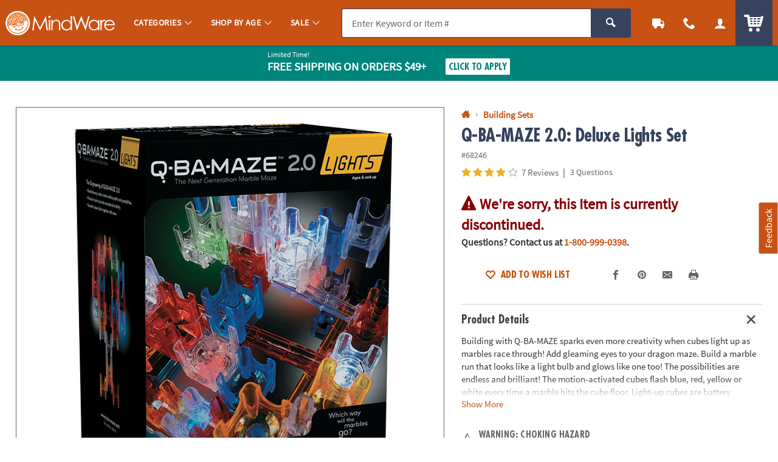

--- FILE ---
content_type: text/javascript
request_url: https://cdn.quantummetric.com/qscripts/quantum-otc.js
body_size: 155554
content:
/* Copyright 2015-2025 Quantum Metric, Inc. All rights reserved. For US patents see https://www.quantummetric.com/legal/patents/. For EULA see https://www.quantummetric.com/legal/eula. code-freeze ed7c996d2419776257417a941e7a6a3b87614866 */
(function() {
var setInterval = window['__zone_symbol__setInterval'] || window.setInterval;
var clearInterval = window['__zone_symbol__clearInterval'] || window.clearInterval;
var setTimeout = window['__zone_symbol__setTimeout'] || window.setTimeout;
var console = window['console'];
var clearTimeout = window['__zone_symbol__clearTimeout'] || window.clearTimeout;
var MutationObserver = window['__zone_symbol__MutationObserver'] || window.MutationObserver;
var queueMicrotask = window['__zone_symbol__queueMicrotask'] || window.queueMicrotask;
var Promise = window['__zone_symbol__Promise'] || window.Promise; var aa=typeof Object.defineProperties=="function"?Object.defineProperty:function(a,b,c){if(a==Array.prototype||a==Object.prototype)return a;a[b]=c.value;return a};function ba(a){a=["object"==typeof globalThis&&globalThis,a,"object"==typeof window&&window,"object"==typeof self&&self,"object"==typeof global&&global];for(var b=0;b<a.length;++b){var c=a[b];if(c&&c.Math==Math)return c}throw Error("Cannot find global object");}var ca=ba(this);
function da(a,b){if(b)a:{var c=ca;a=a.split(".");for(var d=0;d<a.length-1;d++){var e=a[d];if(!(e in c))break a;c=c[e]}a=a[a.length-1];d=c[a];b=b(d);b!=d&&b!=null&&aa(c,a,{configurable:!0,writable:!0,value:b})}}function ea(a){function b(d){return a.next(d)}function c(d){return a.throw(d)}return new Promise(function(d,e){function f(g){g.done?d(g.value):Promise.resolve(g.value).then(b,c).then(f,e)}f(a.next())})}function B(a){return ea(a())}
da("Object.entries",function(a){return a?a:function(b){var c=[],d;for(d in b)Object.prototype.hasOwnProperty.call(b,d)&&c.push([d,b[d]]);return c}});
da("String.prototype.matchAll",function(a){return a?a:function(b){if(b instanceof RegExp&&!b.global)throw new TypeError("RegExp passed into String.prototype.matchAll() must have global tag.");var c=new RegExp(b,b instanceof RegExp?void 0:"g"),d=this,e=!1,f={next:function(){if(e)return{value:void 0,done:!0};var g=c.exec(d);if(!g)return e=!0,{value:void 0,done:!0};g[0]===""&&(c.lastIndex+=1);return{value:g,done:!1}}};f[Symbol.iterator]=function(){return f};return f}});
da("Array.prototype.flatMap",function(a){return a?a:function(b,c){var d=[];Array.prototype.forEach.call(this,function(e,f){e=b.call(c,e,f,this);Array.isArray(e)?d.push.apply(d,e):d.push(e)});return d}});da("Array.prototype.includes",function(a){return a?a:function(b,c){var d=this;d instanceof String&&(d=String(d));var e=d.length;c=c||0;for(c<0&&(c=Math.max(c+e,0));c<e;c++){var f=d[c];if(f===b||Object.is(f,b))return!0}return!1}});
da("Object.fromEntries",function(a){return a?a:function(b){var c={};if(!(Symbol.iterator in b))throw new TypeError(""+b+" is not iterable");b=b[Symbol.iterator].call(b);for(var d=b.next();!d.done;d=b.next()){d=d.value;if(Object(d)!==d)throw new TypeError("iterable for fromEntries should yield objects");c[d[0]]=d[1]}return c}});
function fa(a,b){a instanceof String&&(a+="");var c=0,d=!1,e={next:function(){if(!d&&c<a.length){var f=c++;return{value:b(f,a[f]),done:!1}}d=!0;return{done:!0,value:void 0}}};e[Symbol.iterator]=function(){return e};return e}da("Array.prototype.values",function(a){return a?a:function(){return fa(this,function(b,c){return c})}});
da("Array.prototype.flat",function(a){return a?a:function(b){b=b===void 0?1:b;var c=[];Array.prototype.forEach.call(this,function(d){Array.isArray(d)&&b>0?(d=Array.prototype.flat.call(d,b-1),c.push.apply(c,d)):c.push(d)});return c}});da("Promise.prototype.finally",function(a){return a?a:function(b){return this.then(function(c){return Promise.resolve(b()).then(function(){return c})},function(c){return Promise.resolve(b()).then(function(){throw c;})})}});function ha(a){for(var b="",c=0;c<a.length;c++)b+=String.fromCharCode(a[c]);return b}var ia=ha([83,72,65,45,50,53,54]),ja=ha([65,69,83,45,67,66,67]),ka=ha([82,83,65,45,79,65,69,80]),la=ha([82,83,65,45,79,65,69,80,45,50,53,54]),oa=ha([65,50,53,54,67,66,67]);
const pa={utm_source:-56,utm_medium:-57,utm_campaign:-58,utm_term:-59,utm_content:-60,utm_id:-61},qa=/cvv|cvc|month|year|birth|cid|csc|cvn|sensitive|security|ccnumber|card.*identification|verification|^aba$|^tin$|routing|ssn|itin|account.*number|acct.*num|card.*num|card.*#|card.*no|cc.*num|nummer|n.m.ro|credito|\u4fe1\u7528\u5361|\uce74\ub4dc|\u30ab\u30fc\u30c9\u756a|\u041d\u043e\u043c\u0435\u0440.*\u043a\u0430\u0440\u0442\u044b/i,ra=[{re:{p:"/b/ss/([^/]+)/(\\d+)/([^/]+)/.+",f:""},rep:"/b/ss/$1/$2/$3/{id}"},
{re:{p:"/akam/.+",f:""},rep:"/akam/{pixel}"},{re:{p:"(http[s]?://)[^\\.]+\\.safeframe\\.googlesyndication\\.com",f:""},rep:"$1REPLACED.safeframe.googlesyndication.com"}],ta=/zoom|toggle|prev|next|forward|backward|qty|down|up|right|left|arrow|plus|minus|increase|decrease|carousel|quantity|chevron/i,ua=()=>{},va=new Set("button fieldset optgroup option select textarea input".split(" ")),xa=new Set("onabort onautocomplete onautocompleteerror onblur oncancel oncanplay oncanplaythrough onchange onclick onclose oncontextmenu oncuechange ondblclick ondrag ondragend ondragenter ondragleave ondragover ondragstart ondrop ondurationchange onemptied onended onerror onfocus oninput oninvalid onkeydown onkeypress onkeyup onload onloadeddata onloadedmetadata onloadstart onmousedown onmouseenter onmouseleave onmousemove onmouseout onmouseover onmouseup onmousewheel onpause onplay onplaying onprogress onratechange onreset onresize onscroll onseeked onseeking onselect onshow onsort onstalled onsubmit onsuspend ontimeupdate ontoggle onvolumechange onwaiting onwheel".split(" ")),
C=Object.freeze({NONE:0,Dd:1,Ed:2,Bd:4,ERROR:8,Fd:16,fh:32,Ec:64});function ya(a,b,c,d){b&&c&&b!=c&&(d[b.toUpperCase()]&&d[c.toUpperCase()]?(a=d[c.toUpperCase()]/d[b.toUpperCase()]*a,a=D(a*100)/100):a="QM%20Conversion:%20"+b+"%20to%20"+c);return a}
function za(a){var b=RegExp("\\D","g"),c=RegExp("(?:([,.]?(?:[0-9]+[,.]?)+[0-9]*))([^_\\-0-9]|$)").exec(a);if(c&&!(c.length<2)&&(a=c[1],a.length>0&&a[a.length-1]=="."&&(a=a.substring(0,a.length-1)),c=!1,a.lastIndexOf(",")!=a.length-3&&a.lastIndexOf(".")!=a.length-3||a.length==2||(c=!0),a=a.replace(b,"")))return b=parseFloat(a),Math.floor(c?b:b*100)}function Aa(a,b){return a?Object.getOwnPropertyDescriptor(a,b)||Aa(Object.getPrototypeOf(a),b):null}
function Ba(a){return B(function*(){let b="";const c=window.TextDecoder&&new window.TextDecoder;try{const d=a.getReader();for(;;){const {value:e,done:f}=yield d.read();if(f)break;let g="";if(c)g=c.decode(e);else for(let h=0;h<e.length;h++)g+=String.fromCharCode(parseInt(e[h],10));b+=g}}catch(d){}return b})}function Ca(a,b,c){return typeof b==="string"?b in a?a[b]:c:Array.isArray(b)&&typeof a!=="undefined"?b.length===0?a:a?Ca(a[b[0]],b.slice(1),c):c:c}
function Ea(a,b){try{if(typeof b=="string")return delete a[b],!0;if(!Array.isArray(b))return console.warn("QM: cannot call `unset` when path is not an array"),!1;const c=b.pop(),d=Ca(a,b,null);if(!d)return!1;delete d[c];return!0}catch(c){return!1}}const Fa=()=>{let a=1;return()=>a++},Ha=()=>{var a=Ga.excludeXHRHeaderRegEx;var b=b===void 0?a.length:b;const c=Array(b);for(let d=0;d<a.length&&d<b;++d)c[d]=a[d];return c};
function D(a,b){b=b===void 0?0:b;return Number(`${Math.round(Number(`${a}e${b}`))}e-${b}`)}
const Ia=a=>a.reduce((b,c)=>{if(typeof c==="string")return b.global.add(c),b;b.selected.push(c);return b},{global:new window.Set,selected:[]}),Ja=()=>{let a=(new Date).getTime();const b=window.performance;let c=b&&b.now&&b.now()*1E3||0;return"xxxxxxxxxxxx4xxxxxxxxxxxxxxxxxxx".replace(/x/g,function(d){var e=Math.random()*16;a>0?(e=(a+e)%16|0,a=Math.floor(a/16)):(e=(c+e)%16|0,c=Math.floor(c/16));return(d==="x"?e:e&3|8).toString(16)})},Ka=a=>{let b="",c=!0;for(const d in a)a.hasOwnProperty(d)&&(c?c=
!1:b+="&",b+=encodeURIComponent(d)+"="+encodeURIComponent(a[d]));return b},La=a=>Object.entries(a).reduce((b,c)=>{const d=c[0];c=c[1];d.startsWith("event:")?b.E.push(c):b[d]=c;return b},{E:[]}),Ma=a=>typeof a==="string"&&a!=="s"&&a!=="exp",Na=a=>{if(!a||typeof a!=="object")return!1;for(const b in a)if(Ma(b))return!0},Oa=(a,b)=>{if(!a||typeof a!=="string")return a;b.forEach(c=>{Array.from(a.matchAll(c)).reverse().forEach(d=>{d.indices.forEach((e,f,g)=>{e&&!f^g.length>1&&(a=a.slice(0,e[0])+"*****"+
a.slice(e[1]))})})});return a},Pa=a=>a===null||a===void 0?"":a=a.toString().replace(/"|\r?\n|\r|\t|\\/g,"").replace(/[\u0000-\u001F]+/g,"").replace(/[\uD800-\uDBFF][\uDC00-\uDFFF]/g,"").trim(),Qa=a=>a.split(/;\s*/).reduce((b,c)=>{const d=c.indexOf("="),e=c.slice(0,d).trim();c=c.slice(d+1).trim();e&&(b[e]=c);return b},{}),Ra=a=>{let b=0;for(;a.parentNode;)++b,a=a.parentNode,a.nodeType===11&&(a=a.host);return b},Sa=a=>[...a].reduce((b,c)=>(b<<5)+b+c.codePointAt(0),5381)>>>0;function Ta(a){if(typeof a==="string"&&a.length>0){try{return new URL(a)}catch(b){}try{return new URL(a,window.location.origin)}catch(b){}}throw Error(`Invalid URL: ${a}`);}
function Ua(a,b,c){if(c.protocol.startsWith("data:"))return c.toString();if(a.size&&c.search!==""){var d=c.searchParams;let e=new URLSearchParams;for(let [f,g]of d.entries())a.has(f.toLowerCase())&&(g="*****"),e.append(f,g);c.search=e.toString()}a=c.toString();try{a=decodeURIComponent(a)}catch(e){}for(c=0;c<b.length;++c)try{const e=b[c];a=a.replace(e[0],e[1])}catch(e){}return a};function Va(a){try{return typeof window.QuantumMetricOnNewPageTitle=="function"?window.QuantumMetricOnNewPageTitle(a):a}catch(b){}}
class Wa{constructor(a,b){const c=Ta(window.location.href);this.timestamp=a.g.B.W();this.navigationType=b;this.Aa=c;this.L=Ua(a.D.M.tb,a.D.M.zb,c);a:{a=this.L;try{var d=typeof window.QuantumMetricOnNewPageUrl=="function"?window.QuantumMetricOnNewPageUrl(a):a;break a}catch(e){}d=void 0}this.Wa=d;this.J=document.title;this.A=""}dd(){this.J!==document.title?(this.J=document.title,this.A=Va(this.J)):this.A||(this.A=Va(this.J));return this.A}};const Xa=(a,b)=>{try{return new RegExp(a,b)}catch(c){}},F=a=>a.reduce((b,c)=>{const d=b.find(e=>e.f===c.f);if(!d)return b.push(Object.assign({},c)),b;d.p=d.p+"|"+c.p;return b},[]).flatMap(b=>Xa(b.p,b.f)||[]),G=(a,b)=>{for(let c=0;c<b.length;c++)if(b[c].test(a))return!0;return!1};function Ya(a,b=-1){a.K=b>=0?b:a.L.now();return a.K}
class Za{constructor(a,b,c=null){this.G=a;this.L=a.la;this.origin=c;this.J=b;this.rb=!1;this.A={};this.R=this.duration=this.K=0;this.Z=this.G.g.B.W();this.ha=[1,16,4,2,8,64];this.A.t="s";this.A["@"]=["w"];this.G.Sg=window.screen?window.screen.width:void 0;this.G.Rg=window.screen?window.screen.height:void 0;this.A.x=this.G.Sg;this.A.y=this.G.Rg;this.G.Ub=window.innerWidth||document.documentElement.clientWidth||document.body.clientWidth;this.G.Ab=window.innerHeight||document.documentElement.clientHeight||
document.body.clientHeight;this.A.w=this.G.Ub;this.A.h=this.G.Ab}Kc(){return this.ha.includes(this.J.navigationType)}Qe(a){this.duration=a}Vc(){}be(a){a&&(this.rb=!0);this.A.re=this.G.Ca;this.A[")"]=this.G.hc>=5242880?"max-page-size-exceeded":this.G.Fb;this.A.s=this.G.hc;a=this.J.dd();G(this.J.Wa,this.G.D.M.Ge)?this.A.pt=this.J.Wa:this.A.pt=a;this.A.url=this.J.Wa;this.A.ourl=this.J.L;this.G.customElements.size&&(this.A.cea=Array.from(this.G.customElements));if(a=window.navigator.connection||window.navigator.mozConnection||
window.navigator.webkitConnection)a.effectiveType&&(this.A.ce=a.effectiveType),a.downlink&&(this.A.cd=D(a.downlink)),a.rtt&&(this.A.cr=a.rtt);this.Pe();this.A.z=this.G.kd;this.G.frameId&&(this.A.QF=this.G.frameId);window.screen.orientation?({orientation:a}=window.screen,a=a.angle):a=window.orientation;this.A.o=a;this.Kc()&&!this.rb?(this.A.spa_d=this.duration?parseInt(this.duration,10):null,a=this.L.timeOrigin&&this.L.getEntriesByType("navigation")[0]?this.L.timeOrigin+this.K:this.Z,this.A.pto=D(a),
this.origin&&(this.A.r=this.origin.Wa)):($a(this.G,this.A),this.A.n={type:ab(this.G,"type"),redirectCount:ab(this.G,"redirectCount")},document.referrer&&(a=Ua(this.G.D.M.tb,this.G.D.M.zb,Ta(document.referrer)),this.A.r=a,this.G.$.set("lastUrl",Ta(a).toString())));this.G.cc&&(this.A.ctx=this.G.cc);this.A.f=document.hasFocus();return this.A}Uc(a){this.A.c=a}Pe(){this.A.els=this.R}};function bb(a){return a.A[a.Ha]}function cb(a){if(a.Ha>0){if(bb(a))return!0;a.Ha=0}return!1}function db(a){if(cb(a))return Ya(bb(a));a.L=a.G.la.now();return a.L}function eb(a){return fb(a,a.Sa,a.J)}function fb(a,b,c){a.Ha=a.G.g.B.W();b=new Za(a.G,b,c);b.Vc(a.K);a.K="";a.A[a.Ha]=b;a.L>=0&&(Ya(b,a.L),a.L=-1);return a.Ha}function gb(a){const b=fb(a,a.Sa,a.J);a.get(b).rb=!0;return b}
function hb(a,b){delete a.A[b];if(a.Ha===b){b=Object.keys(a.A);let c=Number.parseInt(b[0],void 0);if(b.length>1)for(let d=1;d<b.length;d++){let e=Number.parseInt(b[d],void 0);e>c&&(c=e)}a.Ha=c||0}}function kb(a){return a.J?a.J.Aa:null}function lb(a,b){a.J=a.Sa;a.Sa=b;return eb(a)}
function mb(a,b){const c=a.Sa,d=b.Aa.pathname===c.Aa.pathname&&b.Aa.search===c.Aa.search&&b.Aa.hash!==c.Aa.hash;if(b.navigationType===4&&d||G(b.Aa.href,a.G.D.M.Ug)||b.navigationType===16&&!a.G.D.config.monitorAllHashChanges)return!1;a=c.Aa.origin===b.Aa.origin&&c.Aa.pathname===b.Aa.pathname&&c.Aa.search===b.Aa.search&&c.Aa.hash===b.Aa.hash;return b.navigationType===1||!a&&c.Wa!==b.Wa?!0:!1}
class nb{constructor(a){this.G=a;this.Sa=new Wa(a,32);this.J=null;this.A={};this.Ha=0;this.K="";this.L=-1;this.R=!1}Kc(a){return cb(this)?(a=this.get(a))?a.Kc():!1:!1}rb(a){return this.get(a)?this.get(a).rb:!1}get(a){return this.A[a]}Vc(a){cb(this)?bb(this).Vc(a):this.K=a}Qe(a){cb(this)&&bb(this).Qe(a)}Pe(a){cb(this)&&(bb(this).R=a)}Uc(a,b){this.get(a).Uc(b)}be(a){var b=this.A[a];hb(this,a);a=b.be(!this.R);this.R=!0;b=this.G.g.B.W()-1E4;for(let d of Object.keys(this.A))if(d<=b){delete this.A[d];var c=
Number.parseInt(d,void 0);this.Ha===c&&(this.Ha=0)}return a}dd(){return this.Sa.dd()}};const ob=Fa();function pb(a,b){return function(){b.ga.get(this)||qb(b,this);return a.apply(this,arguments)}}function qb(a,b){const c=b.effect.getKeyframes(),d=b.effect.getTiming(),e=ob(),f=H(a.G,b.effect.target);a.ga.set(b,e);b.effect&&a.ga.set(b.effect,e);a.log({t:"wa",v:"c",I:f,i:e,a:[c,d]});rb(a,b,e)}
function sb(a){const b=Object.getOwnPropertyDescriptor(Element.prototype,"animate"),c=Object.getOwnPropertyDescriptor(Animation.prototype,"play"),d=Object.getOwnPropertyDescriptor(Animation.prototype,"pause"),e=Object.getOwnPropertyDescriptor(Animation.prototype,"reverse"),f=Object.getOwnPropertyDescriptor(Animation.prototype,"cancel"),g=Object.getOwnPropertyDescriptor(Animation.prototype,"finish"),h=Object.getOwnPropertyDescriptor(Animation.prototype,"updatePlaybackRate"),k=Object.getOwnPropertyDescriptor(Animation.prototype,
"currentTime"),n=Object.getOwnPropertyDescriptor(Animation.prototype,"effect"),l=Object.getOwnPropertyDescriptor(Animation.prototype,"startTime"),q=Object.getOwnPropertyDescriptor(Animation.prototype,"playbackRate"),m=Object.getOwnPropertyDescriptor(window,"Animation"),p=Object.getOwnPropertyDescriptor(KeyframeEffect.prototype,"setKeyframes"),u=Object.getOwnPropertyDescriptor(KeyframeEffect.prototype,"target"),v=Object.getOwnPropertyDescriptor(KeyframeEffect.prototype,"composite"),w=Object.getOwnPropertyDescriptor(KeyframeEffect.prototype,
"pseudoElement"),z=Object.getOwnPropertyDescriptor(window.AnimationEffect.prototype,"updateTiming");if(b&&b.configurable){const A=b.value;Object.defineProperty(Element.prototype,"animate",Object.assign({},b,{value:function(){const t=A.apply(this,arguments);try{const r=ob(),x=H(a.G,this);a.ga.set(t,r);a.ga.set(t.effect,r);a.log({t:"wa",v:"c",I:x,i:r,a:Array.prototype.slice.apply(arguments)})}catch(r){}return t}}))}if(c&&c.configurable){const A=c.value;Object.defineProperty(Animation.prototype,"play",
Object.assign({},c,{value:pb(function(){const t=A.apply(this,arguments);try{const r=a.ga.get(this);if(!r)return t;a.log({t:"wa",v:"p",i:r})}catch(r){}return t},a)}))}if(d&&d.configurable){const A=d.value;Object.defineProperty(Animation.prototype,"pause",Object.assign({},d,{value:pb(function(){const t=A.apply(this,arguments);try{const r=a.ga.get(this);if(!r)return t;a.log({t:"wa",v:"s",i:r})}catch(r){}return t},a)}))}if(e&&e.configurable){const A=e.value;Object.defineProperty(Animation.prototype,"reverse",
Object.assign({},e,{value:pb(function(){const t=A.apply(this,arguments);try{const r=a.ga.get(this);if(!r)return t;a.log({t:"wa",v:"r",i:r})}catch(r){}return t},a)}))}if(f&&f.configurable){const A=f.value;Object.defineProperty(Animation.prototype,"cancel",Object.assign({},f,{value:pb(function(){const t=A.apply(this,arguments);try{const r=a.ga.get(this);if(!r)return t;a.log({t:"wa",v:"x",i:r})}catch(r){}return t},a)}))}if(g&&g.configurable){const A=g.value;Object.defineProperty(Animation.prototype,
"finish",Object.assign({},g,{value:pb(function(){const t=A.apply(this,arguments);try{const r=a.ga.get(this);if(!r)return t;a.log({t:"wa",v:"f",i:r})}catch(r){}return t},a)}))}if(h&&h.writable){const A=h.value;Object.defineProperty(Animation.prototype,"updatePlaybackRate",Object.assign({},h,{value:pb(function(t){const r=this.currentTime,x=A.apply(this,arguments);try{const E=a.ga.get(this);if(!E)return x;const W=this.currentTime;a.log({t:"wa",v:"a",i:E,p:"playbackRate",n:t});r!==W&&a.log({t:"wa",v:"a",
i:E,p:"currentTime",n:W});this.playState!=="running"&&a.log({t:"wa",v:"s",i:E});this.playState==="running"&&a.log({t:"wa",v:"p",i:E})}catch(E){}return x},a)}))}if(k&&k.configurable){const A=k.set;Object.defineProperty(Animation.prototype,"currentTime",Object.assign({},k,{set:pb(function(t){const r=A.call(this,t);try{const x=a.ga.get(this);if(!x)return r;a.log({t:"wa",v:"a",i:x,p:"currentTime",n:t})}catch(x){}return r},a)}))}if(n&&n.configurable){const A=n.set;Object.defineProperty(Animation.prototype,
"effect",Object.assign({},n,{set:pb(function(t){const r=this.effect,x=A.call(this,t);try{const E=a.ga.get(this);if(!E)return x;a.ga.set(t,E);a.ga.delete(r);const W=H(a.G,t.target),ma=[t.getKeyframes(),t.getTiming()];a.log({t:"wa",v:"e",i:E,I:W,a:ma});this.effect.pseudoElement&&a.log({t:"wa",v:":",i:E,n:this.effect.pseudoElement})}catch(E){}return x},a)}))}if(l&&l.configurable){const A=l.set;Object.defineProperty(Animation.prototype,"startTime",Object.assign({},l,{set:pb(function(t){t=A.call(this,
t);try{const r=a.ga.get(this);if(!r)return t;a.log({t:"wa",v:"a",i:r,p:"currentTime",n:this.currentTime})}catch(r){}return t},a)}))}if(q&&q.configurable){const A=q.set;Object.defineProperty(Animation.prototype,"playbackRate",Object.assign({},q,{set:pb(function(t){const r=A.call(this,t);try{const x=a.ga.get(this);if(!x)return r;a.log({t:"wa",v:"a",i:x,p:"playbackRate",n:t})}catch(x){}return r},a)}))}if(m&&m.configurable){const A=window.Animation;Object.defineProperty(window,"Animation",Object.assign({},
m,{value:function(...t){t=new A(...t);try{const r=ob(),x=t.effect?H(a.G,t.effect.target):"",E=t.effect?[t.effect.getKeyframes(),t.effect.getTiming()]:[];a.ga.set(t,r);t.effect&&a.ga.set(t.effect,r);a.log({t:"wa",v:"c",I:x,i:r,a:E,p:"c"});t.effect&&t.effect.pseudoElement&&a.log({t:"wa",v:":",i:r,n:t.effect.pseudoElement})}catch(r){}return t}}))}if(p&&p.configurable){const A=p.value;Object.defineProperty(KeyframeEffect.prototype,"setKeyframes",Object.assign({},p,{value:function(){const t=A.apply(this,
arguments);try{const r=a.ga.get(this);if(!r)return t;a.log({t:"wa",v:"k",i:r,a:Array.prototype.slice.apply(arguments)})}catch(r){}return t}}))}if(u&&u.configurable){const A=u.set;Object.defineProperty(KeyframeEffect.prototype,"target",Object.assign({},u,{set:function(t){const r=A.call(this,t);try{const x=a.ga.get(this);if(!x)return r;const E=H(a.G,t);a.log({t:"wa",v:"@",i:x,I:E})}catch(x){}return r}}))}if(v&&v.configurable){const A=v.set;Object.defineProperty(KeyframeEffect.prototype,"composite",
Object.assign({},v,{set:function(t){const r=A.call(this,t);try{const x=a.ga.get(this);if(!x)return r;a.log({t:"wa",v:"=",i:x,n:t})}catch(x){}return r}}))}if(w&&w.configurable){const A=w.set;Object.defineProperty(KeyframeEffect.prototype,"pseudoElement",Object.assign({},w,{set:function(t){const r=A.call(this,t);try{const x=a.ga.get(this);if(!x)return r;a.log({t:"wa",v:":",i:x,n:t})}catch(x){}return r}}))}if(z&&z.configurable){const A=z.value;Object.defineProperty(window.AnimationEffect.prototype,"updateTiming",
Object.assign({},z,{value:function(){const t=A.apply(this,arguments);try{const r=a.ga.get(this);a.log({t:"wa",v:"u",i:r,a:Array.prototype.slice.apply(arguments)})}catch(r){}return t}}))}}function rb(a,b,c){const d=b.playbackRate,e=b.playState;a.log({t:"wa",v:"a",i:c,p:"currentTime",n:b.currentTime});d!==1&&a.log({t:"wa",v:"a",i:c,p:"playbackRate",n:d});e==="paused"&&a.log({t:"wa",v:"s",i:c})}class tb{constructor(a){this.G=a;this.ga=new this.G.g.B.da.contentWindow.WeakMap}log(a){I(this.G,a)}};class ub{constructor(){this.reject=this.resolve=null;this.promise=new Promise((a,b)=>{this.resolve=a;this.reject=b})}};const vb=/content:\s+"?(.+?)"?;/,wb=/[^\u0000-\u00ff]/,Bb=(a,b,c=0)=>{if(c>10)return[];let d=[];try{if(!b.cache.has(a)||b.cache.get(a).length!==a.cssRules.length){const e=a.cssRules;for(let f=0;f<e.length;++f){const g=e[f],h=b.Hg(g).replace(vb,Ab);if(g instanceof window.CSSImportRule){let k=[];try{g.styleSheet&&g.styleSheet.cssRules&&(k=Bb(g.styleSheet,b,c+1))}catch(n){k=[h]}d=d.concat(k)}else d.push(h)}b.cache.set(a,d)}}catch(e){b.cache.set(a,[])}return b.cache.get(a)},Ab=(a,b)=>wb.test(b)?`content: "\\${b.charCodeAt(0).toString(16)}";`:
a;const Cb=a=>a.cssText,Db=a=>{var b=a.cssText;if(a instanceof window.CSSStyleRule&&(b.includes("grid-template:")&&a.style.gridTemplateAreas||a.style.all)){b=a.selectorText;a=a.style;var c="";for(let d=0;d<a.length;++d){const e=a[d],f=a.getPropertyValue(e),g=a.getPropertyPriority(e);c+=`${e}:${f}${g?" !important":""};`}return`${b} { ${c} }`}if(a instanceof window.CSSMediaRule&&b.includes("grid-template:")){b="";for(c=0;c<a.cssRules.length;c++)b+=Db(a.cssRules[c]);return`@media ${a.conditionText} { ${b} }`}if(a instanceof
window.CSSSupportsRule&&b.includes("grid-template:")){b="";for(c=0;c<a.cssRules.length;c++)b+=Db(a.cssRules[c]);return`@supports ${a.conditionText} { ${b} }`}return b},Eb=a=>Db(a),Fb=a=>Db(a);function Gb(a,b,c){c=c.map(d=>({hash:d,data:b[d],contentType:"text/css"}));a.A.g.B.da.contentWindow.fetch(`${a.A.D.config.hashResourceURL}/hashes`,{method:"POST",headers:{"Content-Type":"application/json"},body:a.A.g.B.stringify(c),credentials:"omit"})}
function Hb(a,b){const c=Object.keys(b);c.length!==0&&a.A.g.B.da.contentWindow.fetch(`${a.A.D.config.hashResourceURL}/hash-check`,{method:"POST",headers:{"Content-Type":"application/json"},body:a.A.g.B.stringify(c),credentials:"omit"}).then(function(d){return B(function*(){try{if(d.status==200){var e=yield d.json();e.length&&Gb(a,b,e)}}catch(f){}})})}
function Ib(a,b,c){a.L[b]=c;a.J||(a.J=setTimeout(()=>B(function*(){try{const d=Object.assign({},a.L);a.L=Object.create(null);Hb(a,d)}catch(d){}finally{a.J=null}}),a.A.D.config.resourceUploadDelay))}class Jb{constructor(a){this.L=Object.create(null);this.J=null;this.A=a}};const Kb=a=>new Promise(b=>{function c(k){e||(e=!0,clearTimeout(f),f=null,b(k))}function d(){if(a.sheet)return c("polling");g++;g<10?f=setTimeout(d,500):b(!1)}let e=!1,f,g=0;const h=()=>{c("node.addEventListener");a.removeEventListener("load",h,!1)};a.addEventListener("load",h,!1);f=setTimeout(d,500)});const Lb=/\//g,Mb=Fa();function Nb(a){a.A.Za.bb==="Safari"&&(a.J=Fb);a.A.Za.bb==="Chrome"&&(a.J=Eb)}function Ob(a,b){a.K.delete(b);delete a.register(b).$c;b.ownerNode&&Ob(a,b.ownerNode)}function Pb(a){return B(function*(){return(yield Qb(a)).replace(Lb,"~")})}
function Rb(a,b){return B(function*(){const c=a.register(b);let d=c.Wc;d||b.ownerNode||(d=c.Wc=Mb());b.ownerNode&&a.register(b.ownerNode,c);var e=Bb(b,{Hg:a.J,cache:a.K});if(!e.length)return{v:"",i:d};e=e.join("");if(!a.A.D.config.hashResourceURL||a.A.D.M.Hf&&b.ownerNode&&a.A.g.aa.matchesSelector(b.ownerNode,a.A.D.M.Hf))return c.Tg=e,{v:e,i:d};c.hash=yield Pb(e);(b.ownerNode?a.A.D.M.rc||a.A.D.M.bd&&a.A.g.aa.matchesSelector(b.ownerNode,a.A.D.M.bd):a.A.D.M.rc)&&Ib(a.R,c.hash,e);return{h:c.hash,i:d}})}
function Sb(a,b){return B(function*(){const c=a.A.g.B.da.contentDocument,d=c.adoptNode(b.cloneNode(!0));d.setAttribute("crossorigin","anonymous");d.removeAttribute("onload");d.addEventListener("error",()=>J(a.A,"CORS_LINK="+encodeURIComponent(b.href)));c.head.appendChild(d);if(!(yield Kb(d)))return{v:""};const e=yield Rb(a,d.sheet);c.head.removeChild(d);return e})}
function Tb(a,b){return B(function*(){if(a.A.D.M.gd&&a.A.g.aa.matchesSelector(b,a.A.D.M.gd)||!(yield Kb(b)))var c={v:""};else{try{c=!b.sheet.cssRules}catch(d){c=!0}c=c?Sb(a,b):Rb(a,b.sheet)}return c})}function Ub(a,b){const c=b.ownerNode?b.ownerNode.ownerDocument:b.ownerDocument||document;return b instanceof c.defaultView.CSSStyleSheet?Rb(a,b):b instanceof c.defaultView.HTMLLinkElement?Tb(a,b):Promise.resolve({v:""})}
function Vb(a,b){const c=a.register(b);c.$c||(c.$c=new ub,a.L.push(b));return c.$c.promise}function Wb(a){const b=a.L;a.L=[];const c=[];b.forEach(d=>{const e=a.ga.get(d).$c;c.push(e.promise);Ub(a,d).then(e.resolve)});return Promise.all(c)}class Xb{constructor(a){this.A=a;this.ga=new this.A.g.B.da.contentWindow.WeakMap;this.L=[];this.K=new this.A.g.B.da.contentWindow.WeakMap;this.J=Cb;this.R=new Jb(a)}register(a,b={}){this.ga.has(a)||this.ga.set(a,b);return this.ga.get(a)}};function Yb(a,b){try{const c=a({test:[{age:100,old:!0,s:'[id="t"]'}]});return c!='{"test":[{"age":100,"old":true,"s":"[id=\\"t\\"]"}]}'?!1:b(c).test[0].age==100?!0:!1}catch(c){return!1}}
const Zb=(a,b)=>Array.isArray(b)||b===null||b===void 0||typeof b==="number"||typeof b==="string"||typeof b==="boolean"?b:Object.fromEntries(Object.keys(b).sort().map(c=>[c,Zb(c,b[c])])),$b=a=>a.replace(/~1/g,"/").replace(/~0/g,"~"),K=Symbol(),ac=(a,b,c)=>{if(b.length===0&&c(a))return a;if(a===null||typeof a!=="object")return K;if(b.length===0)for(var d in a){var e=ac(a[d],b,c);if(e!==K)return e}const [f,...g]=b;for(const k in a){if(k!==f){d=ac(a[k],b,c);if(d===K)continue;return d}a:{var h=a[k];d=
g;e=c;if(d.length!==0||e(h))if(d.length===0)d=h;else{for(const n of d){if(typeof h!=="object"||h===null||!(n in h)){d=K;break a}h=h[n]}d=e(h)?h:K}else d=K}if(d===K){d=ac(a[k],b,c);if(d===K)continue;return d}return d}return K};function bc(a){a.Ka=new window.MutationObserver(function(b){b.every(c=>c.removedNodes.length===0)||(b=!1,a.isConnected(a.A)||(document.documentElement.appendChild(a.A),b=!0),a.isConnected(a.da)||(a.A.appendChild(a.da),b=!0),b&&(a.MutationObserver=a.da.contentWindow.MutationObserver,a.va.Cb("clean-iframe-re-attached")))});a.Ka.observe(document.documentElement,{childList:!0});a.Ka.observe(a.A,{childList:!0,subtree:!0})}
function cc(a){a.Storage.setItem=a.da.contentWindow.Storage.prototype.setItem;a.Storage.getItem=a.da.contentWindow.Storage.prototype.getItem;a.Storage.removeItem=a.da.contentWindow.Storage.prototype.removeItem}function dc(a){const b=a.da.contentWindow,c=a.stringify=b.JSON.stringify,d=a.Xa=b.JSON.parse,e=b.structuredClone||(f=>f);Yb(c,d)||(a.stringify=f=>c(e(f)))}function ec(a,b){return window.ShadowRoot?a.ma(b).indexOf("ShadowRoot")>-1:!1}
function fc(a){const b={HTMLElement:null,Element:null,Node:null,Document:null,DocumentFragment:null,ShadowRoot:null,MutationObserver:null,JSON:null,XMLHttpRequest:null,EventTarget:null,Event:null,Window:null,Date:null},c=a.da.contentWindow;for(const y of Object.keys(b))b[y]=c[y];const d=(Object.getOwnPropertyDescriptor(b.Element.prototype,"innerHTML")||{}).get;a.innerHTML=y=>d.call(y);const e=(Object.getOwnPropertyDescriptor(b.HTMLElement.prototype,"innerText")||{}).get;a.innerText=y=>e.call(y);const f=
(Object.getOwnPropertyDescriptor(b.Element.prototype,"children")||Object.getOwnPropertyDescriptor(b.HTMLElement.prototype,"children")||{}).get;a.children=y=>y.children&&f.call(y)||void 0;const g=(Object.getOwnPropertyDescriptor(b.Element.prototype,"shadowRoot")||{}).get||function(){return null};a.shadowRoot=y=>g.call(y);const h=(Object.getOwnPropertyDescriptor(b.Document.prototype,"adoptedStyleSheets")||{}).get;if(h)if(b.ShadowRoot){const y=(Object.getOwnPropertyDescriptor(b.ShadowRoot.prototype,
"adoptedStyleSheets")||{}).get;a.K=L=>{if(ec(a,L))return y.call(L);if(L instanceof Document)return h.call(L)}}else a.K=y=>{if(y instanceof Document)return h.call(y)};const k=b.Document.prototype.getElementsByTagName;a.Sd=(y,L)=>k.call(y,L);const n=b.Element.prototype.matches;a.matches=(y,L)=>L&&L.length>0?n.call(y,L):!1;const l=b.Element.prototype.querySelector,q=b.Document.prototype.querySelector,m=b.DocumentFragment.prototype.querySelector;a.ka=(y,L)=>L?y instanceof window.Document||y instanceof
window.HTMLDocument?q.call(y,L):y instanceof window.DocumentFragment?m.call(y,L):l.call(y,L):null;const p=b.Element.prototype.querySelectorAll,u=b.Document.prototype.querySelectorAll,v=b.DocumentFragment.prototype.querySelectorAll;a.Va=(y,L)=>L?y instanceof window.Document||y instanceof window.HTMLDocument?u.call(y,L):y instanceof window.DocumentFragment?v.call(y,L):p.call(y,L):u.call(document,null);const w=b.Document.prototype.createNodeIterator;a.Z=(y,L,wa,Da)=>w.call(y,L,wa,Da);const z=(Object.getOwnPropertyDescriptor(b.Node.prototype,
"isConnected")||{}).get;z&&(a.isConnected=y=>z.call(y));const A=(Object.getOwnPropertyDescriptor(b.Node.prototype,"parentNode")||{}).get;a.parentNode=y=>A.call(y);const t=(Object.getOwnPropertyDescriptor(b.Node.prototype,"parentElement")||Object.getOwnPropertyDescriptor(b.HTMLElement.prototype,"parentElement")||{}).get;a.parentElement=y=>t.call(y);const r=(Object.getOwnPropertyDescriptor(b.Node.prototype,"childNodes")||{}).get;a.childNodes=y=>r.call(y);const x=(Object.getOwnPropertyDescriptor(b.Node.prototype,
"firstChild")||{}).get;a.pa=y=>x.call(y);Object.getOwnPropertyDescriptor(b.Node.prototype,"lastChild");const E=(Object.getOwnPropertyDescriptor(b.Node.prototype,"textContent")||{}).get;a.textContent=y=>E.call(y);const W=b.Node.prototype.appendChild;a.appendChild=(y,L)=>W.call(y,L);Object.getOwnPropertyDescriptor(b.Node.prototype,"nextSibling");Object.getOwnPropertyDescriptor(b.Node.prototype,"previousSibling");const ma=(Object.getOwnPropertyDescriptor(b.Node.prototype,"nodeName")||{}).get;a.nodeName=
y=>ma.call(y);const sa=b.Element.prototype.contains||b.HTMLElement.prototype.contains;a.R=(y,L)=>sa.call(y,L);const na=b.Node.prototype.getRootNode;a.getRootNode=y=>na.call(y);a.W=b.Date.now;a.MutationObserver=b.MutationObserver;if(b.EventTarget){const y=b.EventTarget.prototype.addEventListener;a.addEventListener=(L,wa,Da,ib,jb)=>{try{return y.call(L,wa,Da,ib,jb)}catch(hc){return L.addEventListener(wa,Da,ib,jb)}}}else{const y=b.Window.prototype.addEventListener,L=b.Node.prototype.addEventListener;
a.addEventListener=(wa,Da,ib,jb,hc)=>wa instanceof Window?y.call(wa,Da,ib,jb,hc):L.call(wa,Da,ib,jb,hc)}const xb=(Object.getOwnPropertyDescriptor(b.Event.prototype,"target")||{}).get;a.J=y=>xb.call(y);const yb=(Object.getOwnPropertyDescriptor(b.Event.prototype,"composed")||{}).get;a.qa=y=>yb.call(y);const zb=b.Event.prototype.composedPath;a.ha=y=>zb.call(y);const wg=(Object.getOwnPropertyDescriptor(b.Element.prototype,"tagName")||{}).get;a.tagName=y=>y&&y.nodeType===1?(y=wg.call(y),typeof y=="string"?
y:""):"";const qd=Object.getOwnPropertyDescriptor(c,"parent").get;qd&&(a.L=y=>qd.call(y));const xg=c.Object.prototype.toString;a.ma=y=>xg.call(y);const rd=Object.getOwnPropertyDescriptor(c.Document.prototype,"cookie");a.na.set=y=>rd.set.call(document,y);a.na.get=()=>rd.get.call(document);cc(a);a.createElement=y=>c.document.createElement(y);const ic=Object.getOwnPropertyDescriptor(b.Document.prototype,"readyState");ic&&typeof ic.get==="function"&&(a.readyState=y=>ic.get.call(y))}
class jc{constructor(a){this.W=this.MutationObserver=this.Xa=this.stringify=this.da=this.Ka=this.A=null;this.Storage={setItem:null,getItem:null,removeItem:null};this.na={set:null,get:null};this.va=a;this.A=document.createElement("b");this.A.style.position="absolute";this.A.style.left="-1000px";this.A.tabIndex=-1;this.A.ariaHidden="true";document.documentElement.appendChild(this.A);this.da=document.createElement("iframe");this.da.style.display="none";this.A.appendChild(this.da);try{this.da.contentWindow.scroll(0,
0)}catch(b){Object.defineProperties(this.da,{contentWindow:{value:window},contentDocument:{value:document}}),this.da.setAttribute("data-qm-cross-origin","")}bc(this);cc(this);dc(this)}innerHTML(a){return a.innerHTML}innerText(a){return a.innerText}children(a){return a.children}shadowRoot(a){return a.shadowRoot}K(a){return a.adoptedStyleSheets}Sd(a,b){return a.getElementsByTagName(b)}ka(a,b){return a.querySelector(b)}Va(a,b){return a.querySelectorAll(b)}Z(a,b,c,d){return a.createNodeIterator(b,c,d)}isConnected(a){var b=
a.isConnected;b===void 0&&(b=document,b=b===null?!this.R(document.documentElement,a):this.R(b.documentElement||b,a));return b}parentNode(a){return a.parentNode}parentElement(a){return a.parentElement}childNodes(a){return a.childNodes}pa(a){return a.firstChild}textContent(a){return a.textContent}appendChild(a,b){return a.appendChild(b)}matches(a,b){return b&&b.length>0&&a.matches?a.matches(b):!1}R(a,b){return a.contains(b)}getRootNode(a){return a.getRootNode()}addEventListener(a,b,c,d,e){return a.addEventListener(b,
c,d,e)}ma(a){return Object.prototype.toString.call(a)}J(a){return a.target}qa(a){return a.composed}ha(a){return a.composedPath()}tagName(a){return a.tagName}nodeName(a){return a.nodeName}L(a){return a.parent}createElement(a){return window.document.createElement(a)}readyState(a){return a.readyState}};function kc(a){a.interval&&(clearInterval(a.interval),a.interval=null);a.interval=setInterval(()=>{a.A.forEach((b,c)=>{lc(a,c)})},1E3)}function mc(a,b){b&&!a.A.has(b)&&(a.A.set(b,{Ya:new window.Set,Qa:null}),kc(a))}
function lc(a,b){nc(a,b);try{const c=a.G.g.B.W(),d=a.A.get(b);d.Ya.forEach(e=>{const f=M(a.G,e);let g;typeof f.wd=="undefined"&&(f.wd=c);const h=(c-f.wd)/1E3;a.G.g.B.isConnected(e)&&a.G.g.aa.matchesSelector(e,a.G.D.M.Ie)?!f.He&&h>=a.G.D.config.spinnerMaxSeconds&&(g=`${oc(a.G,e,0,0)}: Load exceeded ${a.G.D.config.spinnerMaxSeconds} seconds`,f.He=!0,delete f.wd,d.Ya.delete(e)):(!f.He&&h>=a.G.D.config.spinnerMinimumThreshold&&(g=`${oc(a.G,e,0,0)}: ${D(h,0)} spin seconds`,f.He=!0),delete f.wd,d.Ya.delete(e));
g&&N(a.G,-22,g)});kc(a)}catch(c){}pc(a)}function qc(a,b){const c=a.A.get(b);c&&(a.J(c),c.Qa=setTimeout(()=>{lc(a,b)},300))}function rc(a){a.A.forEach(a.J);a.A.clear()}function pc(a){const b=[];a.A.forEach((c,d)=>{a.G.g.B.isConnected(d)||b.push(d)});b.forEach(c=>{a.A.delete(c)})}function nc(a,b){const c=a.A.get(b);c&&a.G.g.aa.querySelectorAll(b,a.G.D.M.Ie).forEach(d=>{c.Ya.add(d)})}
class sc{constructor(a){this.G=a;this.A=new window.Map;this.interval=null}J(a){a.Qa&&(clearTimeout(a.Qa),a.Qa=null)}};function tc(a,b,c){b=Ua(a.G.D.M.tb,a.G.D.M.zb,Ta(b)).slice(-a.G.nh);O(a.G.O,{id:c,ia:2,flags:0,fa:a.G.g.B.W()},b)}function uc(a,b){b.complete&&b.naturalHeight===0?tc(a,b.src,-62):a.G.la.getEntriesByName(b.src).forEach(c=>{c.duration>a.G.D.config.slowLoadingImageThreshold&&tc(a,b.src,-63)})}class vc{constructor(a){this.G=a;this.Lb=this.Lb.bind(this);this.A=this.A.bind(this)}A(a){tc(this,a.target.src||(a.target.srcset?a.target.srcset.split(", ")[0]:""),-62)}Lb(a){uc(this,a.target)}};const wc=[/^(query|mutation)\s+?([\w\d]+)/,/^(query|mutation).*?{\s*?([\w\d]+)/,/^(?!query|mutation)\{([\w\d]+)[\s{(]+/];function xc(a,b){return Object.keys(b).find(c=>a.has(c))}function yc({Pg:a,qd:b}){return[a,b].filter(c=>c).join("/")}function zc(a){if(typeof a==="string")try{return JSON.parse(a)}catch(b){}else if(typeof a==="object")return a}
function Ac(a,[b,c]){if(a=zc(a))if(b=xc(b,a))for(b=a[b],Array.isArray(b)||(b=[b]),a=0;a<b.length;a++){var d=xc(c,b[a]);if(d&&(d=parseInt(b[a][d],10),!isNaN(d)))return d}}function Bc(a,[b,c]){if(a=zc(a)){if(b=xc(b,a))for(let d=0;d<wc.length;d++){const e=wc[d].exec(a[b]);if(e&&!(e.length<=1)){if(e.length===2)return{qd:e[1]};const [f,g]=e.slice(1);if(g&&f)return{qd:g,Pg:f};return}}if(c=xc(c,a))return{qd:a[c]}}};const Cc=[{path:/(graphql|gql)/i,parse:function(a,b,c){const d=new window.Set(["query"]),e=new window.Set(["operationName"]),f=new window.Set(["error","errors"]),g=new window.Set(["status","code","errorCode"]);a={};b&&(b=Ac(b,[f,g]))&&(a.status=b);c&&(c=Bc(c,[d,e])||{},c.qd&&Object.assign(a,Object.assign({},c,{path:yc(c)})));return a}}];function Dc(a=""){return a.split("?")[0]}function Ec(a,b=[]){a.A=[].concat(b,Cc)}
function Fc(a,b){const c=Dc(b);let d=a.cache.get(c);d||(d=a.A.find(e=>b.match(e.path)))&&a.cache.set(c,d);return d}class Gc{constructor(){this.A=[];this.cache=new window.Map}};let Hc;const Ic=String.fromCharCode(115,104,111,112,105,102,121),Jc=String.fromCharCode(113,109,45)+Ic,Kc=Jc+String.fromCharCode(45,99,104,101,99,107,111,117,116);window.addEventListener(Jc,()=>{window!==window.top&&(Lc(),Hc=document.body.appendChild(document.createElement(Kc)))},{once:!0});
window.addEventListener(Jc,a=>{if(window!==window.top){var {name:b,context:c,data:d}=a.detail;switch(b){case "page_viewed":document.title=c.document.title;Hc.setAttribute("title",c.document.title);history.pushState("","",c.window.location.pathname);Hc.removeAttribute("input-id");break;case "input_focused":case "input_changed":Hc.setAttribute("input-id",d.element.id)}}});
function Lc(){const a=new Worker(URL.createObjectURL(new Blob(["onmessage=e=>setTimeout(p=>p.postMessage(null),e.data,e.ports[0])"])));setTimeout=(b,c,...d)=>{const e=new MessageChannel;e.port1.onmessage=()=>{b instanceof Function&&b(...d)};a.postMessage(0|c,[e.port2]);return 0}}
class Mc{constructor(a){var b=window[String.fromCharCode(81,117,97,110,116,117,109,77,101,116,114,105,99,83,104,111,112,105,102,121,65,112,105)];this.A=a;if(this.ja=b){if(!/checkout/.test(this.ja.init.context.window.location.pathname))return this.A.stop();Lc();this.A.start();setTimeout(()=>this.start(),50)}}start(){let a=document.createElement(Kc);this.ja.analytics.subscribe("page_viewed",b=>{document.title=b.context.document.title;a.setAttribute("title",b.context.document.title);a.removeAttribute("input-id");
history.pushState("","",b.context.window.location.pathname)});this.ja.analytics.subscribe("input_focused",b=>{a.setAttribute("input-id",b.data.element.id)});this.ja.analytics.subscribe("input_changed",b=>{a.setAttribute("input-id",b.data.element.id)});this.ja.analytics.subscribe("all_events",b=>{I(this.A,{t:"shp",I:b.name});Nc(this.A.ja,Ic,{name:b.name,data:b.data})});document.body.appendChild(a)}};const Oc=Object.freeze({start:null,Rd:0});
class Pc{constructor(a,b){this.G=a;const [c,d,e,f]=Qc(this.G,b);this.R=this.Z=0;this.Da=f;this.va=e;this.ha=this.ka=this.offsetWidth=this.offsetHeight=0;this.K=c+d;this.pa=-1;this.J=[];this.Ud=Rc(this.G.g.yc,b);this.ma=this.qa=0;this.A=Object.assign({},Oc);this.Ga=!("onscrollend"in window);this.L=null;b==document&&(b=document.documentElement);this.cache(b)}cache(a){const [b,c,d,e]=Qc(this.G,a);this.qa=c;this.ma=b;this.ka=e;this.ha=d;a===document&&document.scrollingElement&&(a=document.scrollingElement);
this.offsetHeight=Math.min(a.offsetHeight,window.innerHeight);this.offsetWidth=Math.min(a.offsetWidth,window.innerWidth)}we(a){const b=this.G.g.B.da.contentWindow.Date.now(),[c,d]=Qc(this.G,a),e=Math.abs(this.qa-d),f=Math.abs(this.ma-c);this.K+=e+f;c>this.R&&(this.R=c);d>this.Z&&(this.Z=d);this.A.start||(this.A.start=b);this.A.Rd+=e+f;if(e+f===0)return!1;this.cache(a);this.Ga&&(this.L&&clearTimeout(this.L),this.L=setTimeout(()=>{this.pd()},150));return!0}pd(){const a=(this.G.g.B.da.contentWindow.Date.now()-
this.A.start)/1E3,b=this.A.Rd;b>0&&a&&(this.J.splice(0,0,D(b/a,2)),this.J=this.J.slice(0,20));this.A=Object.assign({},Oc);this.L&&(this.L=null)}toJSON(){if(this.pa===this.K)return null;const a=this.J.length?D(this.J.reduce((b,c)=>b+c,0)/this.J.length,2):0;this.pa=this.K;return{ev:this.Ud,d:D(this.K),my:D(this.Z+this.offsetHeight),mx:D(this.R+this.offsetWidth),iy:D(this.Da),ix:D(this.va),ay:D(this.ka),ax:D(this.ha),av:a}}}
function Sc(a,b){let c=a.L.get(b);c||(c=new Pc(a.G,b),a.L.set(b,c));return c}function Tc(a,b){a.pa.add(b);a.timeout&&clearTimeout(a.timeout);a.timeout=setTimeout(a.Z,1500)}function Uc(a,b){let {scrollHeight:c,clientHeight:d,scrollWidth:e,clientWidth:f}=b;if(c<=d&&e<=f)return!1;let {overflowX:g,overflowY:h}=a.G.g.B.da.contentWindow.getComputedStyle(b);return[g,h].some(k=>/^(?:auto|scroll)$/.test(k))}
class Vc{constructor(a){this.G=a;this.L=new this.G.g.B.da.contentWindow.WeakMap;this.pa=new this.G.g.B.da.contentWindow.Set;this.Da=this.Ga=this.promise=this.timeout=null;this.ha=this.va=this.A=this.K=this.J=0;this.qa=this.ka=null;this.ma=[];this.R=this.R.bind(this);this.Z=this.Z.bind(this)}Z(){const a=Array.from(this.pa).map(b=>this.L.get(b).toJSON()).filter(b=>b);P(this.G,"sts",a);this.timeout=null;this.pa=new this.G.g.B.da.contentWindow.Set}we(a){Sc(this,a).we(a)&&Tc(this,a)}pd(a){(a=this.L.get(a))&&
a.pd()}cache(a){Sc(this,a);Tc(this,a)}R(){this.ma.forEach(a=>{this.G.g.B.isConnected(a)&&Uc(this,a)&&this.cache(a)});this.ma=[];this.qa=null}};const Wc=a=>a.reduce((b,c)=>b+String.fromCharCode(c),"");const Ga={publishInterval:3500,sendInterval:1E3,sendRetries:10,reportURL:"",hashResourceURL:"",hashUploadPercent:1,resourceUploadDelay:2E3,urlMonitorBlacklist:[],syncURL:"",fallbackReportURLS:[],fallbackReportURLDelay:200,sessionTimeoutMinutes:30,maxSessionDuration:0,cookieDomain:null,sessionCookieName:"QuantumMetricSessionID",sessionVar:null,userCookieName:"QuantumMetricUserID",sessionStoreNamespace:"QM_S",userStoreNamespace:"QM_U",sessionPersistenceMediums:["cookie","localStorage"],userPersistenceMediums:["cookie",
"localStorage"],publicKeyString:null,dataScrubRE:[],dataScrubWhiteList:["[data-qm-allow]"],dataScrubBlackList:["*"],scrubDocumentTitlePatterns:[],dataEncryptWhiteList:["[data-qm-allow]"],encryptScrubList:["[data-qm-encrypt]"],maskSensitiveWindowDialogs:[],maskSensitiveJSErrors:[],encryptSensitiveWindowDialogs:[],excludeDOMList:[],apiDefinitions:[],xhrHookWhiteListDetails:[],xhrHookBlackListDetails:[],xhrPerformanceWhitelistDetails:[],xhrPerformanceSlow:3E3,encryptXHR:!0,checkBlankPages:!0,pbpThreshold:3E3,
xhrHookWhiteList:[],xhrHookBlackList:[],xhrErrorBlacklist:[{p:"appdynamics",f:"i"},{p:"aws-origin",f:"i"},{p:"bam",f:"i"},{p:"bam-cell",f:"i"},{p:"cdnbasket",f:"i"},{p:"cdnwidget",f:"i"},{p:"chtbl",f:"i"},{p:"clarity",f:"i"},{p:"clearbit",f:"i"},{p:"demdex",f:"i"},{p:"doubleclick",f:"i"},{p:"facebook",f:"i"},{p:"google",f:"i"},{p:"google-analytics",f:"i"},{p:"hotjar",f:"i"},{p:"instagram",f:"i"},{p:"iperceptions",f:"i"},{p:"litix",f:"i"},{p:"omtrdc",f:"i"},{p:"pinterest",f:"i"},{p:"snowplowanalytics",
f:"i"},{p:"tealium",f:"i"},{p:"tvpixel",f:"i"},{p:"yimg",f:"i"},{p:"linkedin",f:"i"}],dataScrubXHRRegExes:[{p:'"firstName":"?([^,"}]+)"?,?',f:"i"},{p:'"lastName":"?([^,"}]+)"?,?',f:"i"},{p:'"cvv_code":"?([^,"}]+)"?,?,?',f:"i"},{p:'"cvvCode":"?([^,"}]+)"?,?,?',f:"i"},{p:'"expiration_date":"?([^,"}]+)"?,?',f:"i"},{p:'"expirationDate":"?([^,"}]+)"?,?',f:"i"},{p:'"account_no":"?([^,"}]+)"?,?',f:"i"},{p:'"routingNumber":"?([^,"}]+)"?,?',f:"i"},{p:'"date_of_birth":"?([^,"}]+)"?,?',f:"i"},{p:'"dateOfBirth":"?([^,"}]+)"?,?',
f:"i"},{p:'"countryOfBirth":"?([^,"}]+)"?,?',f:"i"},{p:'"new_password":"?([^,"}]+)"?,?',f:"i"},{p:'"gender":"?([^,"}]+)"?,?',f:"i"},{p:'"accountNo":"?([^,"}]+)"?,?',f:"i"},{p:'"accountNumber":"?([^,"}]+)"?,?',f:"i"},{p:'"confirm_password":"?([^,"}]+)"?,?',f:"i"},{p:'"confirmPassword":"?([^,"}]+)"?,?',f:"i"},{p:'"addr_Line1":"?([^,"}]+)"?,?',f:"i"},{p:'"addr_Line2":"?([^,"}]+)"?,?',f:"i"},{p:'"addrLine1":"?([^,"}]+)"?,?',f:"i"},{p:'"addrLine2":"?([^,"}]+)"?,?',f:"i"},{p:'"password":"?([^,"}]+)"?,?',
f:"i"},{p:'"dob":"?([^,"}]+)"?,?',f:"i"},{p:'"newPassword":"?([^,"}]+)"?,?',f:"i"},{p:'"loginToken":"?([^,"}]+)"?,?',f:"i"},{p:'"card_number":"?([^,"}]+)"?,?,?',f:"i"},{p:'"address":"?([^,"}]+)"?,?',f:"i"},{p:'"name":"?([^,"}]+)"?,?',f:"i"},{p:'"nationality":"?([^,"}]+)"?,?',f:"i"},{p:'"routing_number":"?([^,"}]+)"?,?',f:"i"},{p:'"account_number":"?([^,"}]+)"?,?',f:"i"},{p:'"givenName":"?([^,"}]+)"?,?',f:"i"},{p:'"familyName":"?([^,"}]+)"?,?',f:"i"}],isPivot:!1,visibleURL:Wc([104,116,116,112,115,
58,47,47,101,120,116,101,114,110,97,108,46,113,117,97,110,116,117,109,109,101,116,114,105,99,46,99,111,109,47,118,105,115,105,98,108,101,47,108,97,116,101,115,116,47,98,111,111,116,115,116,114,97,112,46,98,117,110,100,108,101,46,106,115]),visibleQueryParamName:"qm-visible",bookmarkToolbarURL:Wc([104,116,116,112,115,58,47,47,101,120,116,101,114,110,97,108,46,113,117,97,110,116,117,109,109,101,116,114,105,99,46,99,111,109,47,105,110,116,101,114,97,99,116,105,111,110,115,45,114,101,99,111,114,100,101,
114,47,108,97,116,101,115,116,47,98,117,110,100,108,101,46,106,115]),bookmarkToolbarQueryParamName:"qm-bookmark-toolbar-id",bookmarkServiceURL:Wc([104,116,116,112,115,58,47,47,114,108,46,113,117,97,110,116,117,109,109,101,116,114,105,99,46,99,111,109,47,117,47,114,101,112,108,97,121]),excludeRageRE:[{p:"\\bzoom\\b",f:"i"},{p:"\\btoggle\\b",f:"i"},{p:"\\bprev\\b",f:"i"},{p:"\\bnext\\b",f:"i"},{p:"\\bforward\\b",f:"i"},{p:"\\bbackward\\b",f:"i"},{p:"\\bqty\\b",f:"i"},{p:"\\bdown\\b",f:"i"},{p:"\\bup\\b",
f:"i"},{p:"\\bright\\b",f:"i"},{p:"\\bleft\\b",f:"i"},{p:"\\barrow\\b",f:"i"},{p:"\\bplus\\b",f:"i"},{p:"\\bminus\\b",f:"i"},{p:"\\bincrease\\b",f:"i"},{p:"\\bdecrease\\b",f:"i"},{p:"\\bcarousel\\b",f:"i"},{p:"\\bquantity\\b",f:"i"},{p:"\\bchevron\\b",f:"i"}],excludeRageCSS:[],replaceURLRegExes:[],enableWorkerCompression:!0,enableCompression:!0,urlTransforms:[],monitorAllHashChanges:!1,maskInputs:!1,abnSegmentCookie:"",ignoreChangesList:[],blacklistedURLs:[],whitelistedURLs:[],maximumChangeValue:536432,
disableFormSubmitFields:!1,scrubInputAttributes:["defaultValue","placeholder"],forceDeferFetchAborts:!1,monitorXHRSetCookies:!1,maxXHRDataLength:20480,excludeXHRHeaderRegEx:[{p:"Authorization",f:"i"}],percentSampling:null,enabledCookie:"QuantumMetricEnabled",logReqCookiesForXHR:!1,spinnerMaxSeconds:6,spinnerMinimumThreshold:3,spinnerSelectorList:["[class*=spinner]:not([class*=hide]):not([class*=hidden]):not([class*=inactive]):not([class*=disabled])","[class*=loading]:not([class*=hide]):not([class*=hidden]):not([class*=inactive]):not([class*=disabled])",
"[class*=loader]:not([class*=hide]):not([class*=hidden]):not([class*=inactive]):not([class*=disabled])"],stripHTMLComments:!1,maxNumOOBEventsPerHit:5E3,targetCurrency:"USD",startOffset:0,startImmediatePathPatterns:[],allowClearCookies:!1,captureCookiesReplay:!0,waitForSessionIdPathPatterns:[],startWithoutParentPathPatterns:[],maxIframeSyncRetries:10,waitForParentMaxRetries:20,waitForParentRetryDelay:250,maxWaitForSessionIdRetries:2E4,queryParamForSessionId:"",queryParamForUserId:"",nestedStitchingQueryParams:[],
logResourcePercent:0,autoDetectSDK:!1,customWebviewUserAgentPatterns:[],maxResourcesPerHit:500,allowedResourceTypes:"css img script link iframe xmlhttprequest fetch".split(" "),maxStoredEventLength:255,hookPrompt:!0,blockFrequentReloads:[],domChangedThrottleDuration:100,spaTransitionStartMarkerName:"QuantumMetricTransitionStart",spaTransitionStopMarkerName:"QuantumMetricTransitionStop",spaLocationChangedTimeout:1E3,ignoreAttributes:"data-city data-postal-code data-email data-accountnumber data-phone data-address data-address1 data-last-name data-first-name data-user-firstname data-user-lastname data-user-email data-addressone data-addresstwo data-postalcode data-countrycode taxidnumber accountnumber lastname middlename firstname address address1 address2 city statecode zip ssn taxId consumerID birthdate personalemail businessemail idnumber email user-info password data-user-phonenumber data-user-birthdate account-number account-alias".split(" "),
transformAttributesForNodesList:[],webVitalsSnapshotBuffer:1E3,resourcePathBlacklist:[{p:"googleads.g.doubleclick.net",f:"i"}],sampleReplay:0,replayEnabled:!0,hookFetch:!0,sameSiteFlag:"None",disableErrorHooking:!1,xhrEncryptWhiteListDetails:[],xhrEncryptBlackListDetails:[],encryptNodeAttributes:[],syncEndpointsWithSDK:[],maskSensitiveQueryParams:"user userid user-id username alias clientid accountnumber invoicenumber id accountid customer_id customerid authcode authtoken bankclearingcode bankcountry ordertoken token passcode password vin confirmationno confirmation-number confirmationnumber confirmation dateofbirth email email_address emailaddress emailid loginemail loginid login_hint loginhint title name fname sname gname first_name firstname last_name lastname surname location address address1 address2 orderemail password phone phonenumber phone_number po postcode referrerid routingnumber state transactionid transid txtpassword txtuserid utm_email ssn".split(" "),
forceElementCSSUpload:["[data-fela-type]","[data-emotion]"],forceElementCSSInline:[],ignoreElementCSSSerialization:[],reportFailedImages:!1,slowLoadingImageThreshold:2500,useFallbackSDKSync:!1,imageTrackingIgnoreList:'img[alt*="tracking"] img[alt*="pixel"] img[alt*="beacon"] img[alt*="analytics"] img[alt*="spy"] img[alt*="tracker"] img[alt*="conversion"] img[alt*="1x1"] img[src*="utm_"] img[src*="google-analytics.com/"] img[src*="doubleclick.net/"] img[src*="facebook.com/tr/"] img[height="1"] [width="1"] img[height="0"] [width="0"] img[src=""] img[src*="blank.gif"]'.split(" "),
waitForNativeCapture:!0,elementVeinAttributes:"aria-label data-testid alt title data-id id name class".split(" "),temp:{cleanAPIUrls:!0},maxMDELength:20480,maxSDKWaitTime:6E3,hoverTargets:[],clickTextMapping:[],excludeLegacyHttp:[],sdkCommTimeout:3E3,sdkCommRetryCount:5,sdkCommRetryDelay:500,zones:[]},Xc={};function Yc(a){if(!a.L){const b=new URLSearchParams(window.location.search),c=a.A.$.get("isRecording",!1);a.J=b.get(a.A.D.config.bookmarkToolbarQueryParamName)||c;a.J&&(Xc.hashUploadPercent=100,Xc.percentSampling=100,Xc.sampleReplay=100,Xc.publishInterval=500)}}function Zc(a,b){const c=b.action;if(c)switch(c){case "recorder-cleanup":a.L=!0;$c(a.A);setTimeout(()=>{window.close()},350);break;default:console.warn("QM: Unknown recorder action")}else console.warn("QM: Missing recorder action:",b)}
class ad{constructor(a){this.A=a;this.J=this.L=!1}start(){if(this.J){var a=this.A.bg,b=document.createElement(ha(a));b.type="text/javascript";b.async=1;b.src=this.A.D.config.bookmarkToolbarURL;b.crossOrigin="anonymous";a=this.A.g.B.Sd(document,ha(a))[0];a.parentNode.insertBefore(b,a);this.A.$.set("isRecording",!0);this.A.ja.getSessionVar("sst",null)||this.A.ja.setSessionVar("sst",this.A.g.B.W())}}};function bd(a){let b="";for(let c=0;c<a.length;c+=2)b+=String.fromCharCode(a[c]<<8|a[c+1]);return b}function cd(a){let b=new Uint8Array(a.length*2);for(let c=0;c<a.length;c++){let d=a.charCodeAt(c),e=c*2;b[e]=d>>8&255;b[e+1]=d&255}return b}function dd(a){a=new Uint8Array(a);let b="";for(let c=0;c<=a.length;c+=65E3)b+=String.fromCharCode.apply(null,a.slice(c,c+65E3));return btoa(b)}function ed(a){a=atob(a).split("").map(b=>b.charCodeAt(0));return new Uint8Array(a)}
function fd(a){return a.replace(/\+/g,"-").replace(/\//g,"_").replace(/=/g,"")};/*
 MIT
*/
class gd{constructor(a){this.L=a;this.J=this.A=null;this.iv=new Uint8Array(16);this.importKey()}importKey(){const a=this;return B(function*(){a.L&&!a.J&&(fd(dd(a.L)),a.A=new Promise(b=>{try{hd.importKey("raw",a.L,ja,!1,["encrypt"]).then(c=>{a.J=c;b()}).catch(()=>{b()})}catch(c){b()}}))})}encrypt(a){const b=this;return B(function*(){!b.J&&b.A&&(yield b.A);try{!b.J&&b.A&&(yield b.A,b.A=null);if(b.J){const c=cd(a);return yield hd.encrypt({name:ja,iv:b.iv},b.J,c)}return new ArrayBuffer(0)}catch(c){return new ArrayBuffer(0)}})}}
;var id=null,hd=null;class jd{constructor(a,b,c,d){Object.defineProperties(this,{zg:{value:a},type:{value:a.type,enumerable:!0},extractable:{value:c===void 0?a.extractable:c,enumerable:!0},algorithm:{value:b===void 0?a.algorithm:b,enumerable:!0},usages:{value:d===void 0?a.usages:d,enumerable:!0}})}}
function kd(a){function b(l){var q={name:(l.name||l||"").toUpperCase().replace("V","v")};switch(q.name){case ia:break;case ja:l.length&&(q.length=l.length);break;case ka:l.hash&&(q.hash=b(l.hash)),l.publicExponent&&(q.publicExponent=new Uint8Array(l.publicExponent)),l.modulusLength&&(q.modulusLength=l.modulusLength)}return q}function c(l){if(l instanceof ArrayBuffer||l instanceof Uint8Array)l=JSON.parse(decodeURIComponent(escape(bd(l))));var q={kty:l.kty,alg:l.alg,ext:l.ext||l.extractable};switch(q.kty){case "oct":q.k=
l.k;case "RSA":"n e d p q dp dq qi oth".split(" ").forEach(function(m){m in l&&(q[m]=l[m])})}return q}function d(l){l=c(l);k&&(l.extractable=l.ext,delete l.ext);l=unescape(encodeURIComponent(JSON.stringify(l)));for(var q=new Uint8Array(l.length),m=0,p=l.length;m<p;m++)q[m]=l.charCodeAt(m);return q.buffer}var e=window.crypto||window.msCrypto;if(e){var f=e.subtle||e.webkitSubtle;if(f){var g=window.Crypto||e.constructor||Object,h=window.navigator.userAgent.indexOf("Edge/")>-1,k=!!window.msCrypto&&!h;
h=!e.subtle&&!!e.webkitSubtle;if(k||h){Q(a.ba,"test-setupCryptoShim",{userAgent:window.navigator.userAgent},"debug");["generateKey","importKey"].forEach(function(l){var q=f[l];f[l]=function(m,p,u){var v=[].slice.call(arguments);switch(l){case "generateKey":var w=b(m);var z=p;var A=u;break;case "importKey":w=b(u),z=v[3],A=v[4],m==="jwk"&&(p=c(p),p.alg||(p.alg={dh:{eh:la},$g:{256:oa}}[w.name][(w.hash||{}).name||w.length||""]),v[1]=d(p))}try{var t=q.apply(f,v)}catch(r){return Promise.resolve()}k&&(t=
new Promise(function(r,x){t.onabort=t.onerror=function(E){x(E)};t.oncomplete=function(E){r(E.target.result)}}));return t=t.then(function(r){w.name.search("RSA")==0&&(w.modulusLength||(w.modulusLength=(r.publicKey||r).algorithm.modulusLength),w.publicExponent||(w.publicExponent=(r.publicKey||r).algorithm.publicExponent));r.publicKey&&r.privateKey?r={publicKey:new jd(r.publicKey,w,z,!1),privateKey:new jd(r.privateKey,w,z,!1)}:r=new jd(r,w,z,A);return r})}});["encrypt"].forEach(function(l){var q=f[l];
f[l]=function(m,p,u,v){var w=[].slice.call(arguments);b(m);k&&p.algorithm.hash&&(w[0].hash=w[0].hash||p.algorithm.hash);w[1]=p.zg;try{var z=q.apply(f,w)}catch(A){return Promise.reject(A)}k&&(z=new Promise(function(A,t){z.onabort=z.onerror=function(r){t(r)};z.oncomplete=function(r){A(r.target.result)}}));return z}});if(k){var n=f.digest;f.digest=function(l,q){try{var m=n.call(f,l,q)}catch(p){return Promise.reject(p)}return m=new Promise(function(p,u){m.onabort=m.onerror=function(v){u(v)};m.oncomplete=
function(v){p(v.target.result)}})};id=Object.create(e,{getRandomValues:{value:function(l){return e.getRandomValues(l)}},subtle:{value:f}})}h&&(e.subtle=f,id=g)}}}}function Qb(a){if(typeof msCrypto=="object")var b=new Promise(c=>{var d=ld(a);d=msCrypto.subtle.digest("SHA-256",d);c(d)});else b="TextEncoder"in window?(new TextEncoder).encode(a):ld(a),b=crypto.subtle.digest("SHA-256",b);return b.then(c=>btoa(String.fromCharCode.apply(null,new Uint8Array(c,0,8))))}
function md(a){return B(function*(){if(window.crypto||id)id=window.crypto||id,hd=id.subtle;if(hd){a.supports=!0;if(!a.A||a.A.length!=32){a.A=new Uint8Array(32);id.getRandomValues(a.A);try{var b=JSON.parse(atob(a.K)).map(ed)}catch(c){}b=new nd(b);a.L=yield b.encrypt(a.A)}a.J=new gd(a.A);a.R&&(a.Z(),a.R=!1)}})}function od(a){return a.L&&a.K?"v2:"+dd(a.L):""}
function pd(a,b){return B(function*(){if(b&&a.supports){const c=yield hd.digest("SHA-256",cd(b.toString().toLowerCase()));return dd(c)}return""})}function ld(a){a=unescape(encodeURIComponent(a));const b=new Uint8Array(a.length);for(let c=0;c<a.length;++c)b[c]=a.charCodeAt(c);return b}
class sd{constructor(a,b,c){a&&(this.G=c,kd(c),this.K=a,this.J=this.L=this.A=this.publicKey=null,this.Z=b,this.R=!0,this.supports=!1,this.ha=md(this))}encrypt(a){const b=this;return B(function*(){if(!a||a.trim().length==0)return"";if(!b.K||!b.supports)return"*";try{if(b.J||(yield b.ha),a&&typeof a=="string"&&b.J){try{var c=yield b.J.encrypt(a)}catch(d){}return dd(c)}}catch(d){}return"*"})}};class nd{constructor(a){this.L=a;this.J=this.A=null;this.importKey()}importKey(){const a=this;return B(function*(){try{if(a.L&&!a.J){var b={kty:"RSA",alg:la,ext:!1,key_ops:["encrypt"],e:"AQAB",n:fd(dd(a.L[0]))};a.A=new Promise((c,d)=>{try{hd.importKey("jwk",b,{name:ka,hash:{name:ia}},!1,["encrypt"]).then(e=>{a.J=e;c(e)}).catch(e=>{d(e)})}catch(e){d(e)}})}}catch(c){}})}encrypt(a){const b=this;return B(function*(){!b.J&&b.A&&(yield b.A);try{if(!b.J&&b.A&&(yield b.A,b.A=null),b.J)try{return yield hd.encrypt({name:ka},
b.J,a)}catch(c){return new ArrayBuffer(0)}}catch(c){return new ArrayBuffer(0)}})}};class td{constructor(a,b,c){this.G=a;this.K=c;this.A=b;this.J=this.J.bind(this);this.L=this.L.bind(this);this.G.he||window.addEventListener("storage",this.L);window.addEventListener("pagehide",this.J)}L(a){a.key==="QEventChannel"&&a.newValue&&this.K(this.A.Xa(a.newValue))}J(){try{this.A.Storage.removeItem.call(window.localStorage,"QEventChannel")}catch(a){}}Md(){window.removeEventListener("storage",this.L);window.removeEventListener("pagehide",this.J)}};function R(a,b){for(var c=a+"|",d=1;d<arguments.length;++d){var e=arguments[d];c+=e.length.toString()+"|"+e}return c}function S(a){var b=a.ka;return b?b:a.ka=a.A()}class ud{constructor(){this.G=this.ka=null}A(){return"Hashable"}};function vd(a){for(var b={},c=0;c<arguments.length;++c){var d=T(arguments[c]),e;for(e in d)b[e]=d[e]}return b}function T(a){var b=a.ma;return b?b:a.ma=a.ca()}function U(a,b){T(a)[b]&&(a.ha=void 0,a.L(b))}class V extends ud{constructor(){super();this.ha=void 0;this.ma=null}evaluate(){var a=this.ha;return a!==void 0?a:this.ha=this.J()}J(){return null}ca(){return{}}L(){}A(){return"Eval"}};class wd extends V{};class xd extends wd{constructor(a,b,c){super();this.R=b;this.K=[];for(var d=2;d<arguments.length;++d)this.K.push(arguments[d])}J(){if(this.R==yd)return!this.K[0].evaluate();if(this.R==zd){for(var a=0;a<this.K.length;++a)if(!this.K[a].evaluate())return!1;return!0}for(a=0;a<this.K.length;++a)if(this.K[a].evaluate())return!0;return!1}A(){const a=this.K.map(b=>S(b));return R("L"+this.R.toString(),...a)}ca(){return vd(...this.K)}L(a){for(var b=0;b<this.K.length;++b)U(this.K[b],a)}}var yd=0,zd=1;class Ad extends ud{evaluate(){return!1}};class Bd extends wd{constructor(a,b,c){super();this.value=b;this.K=c}J(){return this.K.evaluate(this.value.evaluate())}A(){return R("V",S(this.value),S(this.K))}ca(){return T(this.value)}L(a){U(this.value,a)}};class Cd extends V{constructor(a,b,c){super();this.K=b;this.value=c}J(){var a=this.K.evaluate();return a?{Pa:a,value:this.value.J()}:{Pa:a,value:""}}A(){return R("EE",S(this.K),S(this.value))}ca(){return vd(this.K)}L(a){U(this.K,a);U(this.value,a)}};class Dd extends wd{constructor(a,b){super();this.event=b}J(){return this.event.evaluate().Pa}A(){return R("E",S(this.event))}ca(){return T(this.event)}L(a){U(this.event,a)}};class Ed extends wd{constructor(a,b){super();this.O=a;this.K=b}J(){var a=this.K;return this.O.yb.some(function(b){return b.id==a})}A(){return R("SE",this.K.toString())}ca(){return{eventinfo:!0,event:!0}}};class Fd extends V{constructor(a,b){super();this.event=b}J(){return this.event.evaluate().value}A(){return R("EV",S(this.event))}ca(){return T(this.event)}L(a){U(this.event,a)}};class Gd extends V{J(){return{Pa:!0,value:""}}A(){return R("HE")}ca(){return{eventinfo:!0}}};class Hd extends V{constructor(a,b,c){super();this.key=b;this.value=c}J(){return this.value.evaluate()[this.key]}A(){return R("DictionaryValue",this.key,S(this.value))}ca(){return T(this.value)}L(a){U(this.value,a)}};class Id extends V{constructor(a,b){super();this.value=b}J(){for(var a=this.value.evaluate(),b=0,c=0;c<a.length;++c)try{b+=parseFloat(a[c])}catch(d){}return b}A(){return R("SumValue",S(this.value))}ca(){return T(this.value)}L(a){U(this.value,a)}};class Jd extends V{constructor(a,b){super();this.value=b}J(){return this.value}A(){return R("LV",this.value.toString())}};class Kd extends V{constructor(a,b,c,d){super();this.src=b;this.R=new RegExp(b);this.K=c;this.value=d}J(){var a=this.R.exec(this.value.evaluate());return a?(a=a[this.K])?a:"":""}A(){return R("RE",this.src,this.K.toString(),S(this.value))}ca(){return T(this.value)}L(a){U(this.value,a)}};class Ld extends V{constructor(a,b){super();this.value=b}J(){try{return parseFloat(this.value.evaluate())}catch(a){return NaN}}A(){return R("PF",S(this.value))}ca(){return T(this.value)}L(a){U(this.value,a)}};class Md extends V{constructor(a,b,c){super();this.O=a;this.K=c;this.value=b}J(){try{var a=this.value.evaluate();var b=za(a);if(this.K){var c=this.K.evaluate();if(c){let d=ya(b,c,this.O.G.D.config.targetCurrency,this.O.G.Od);if(typeof d==="string"){J(this.O.G,`currency_conversion=${d}`);return}b=d}}}catch(d){return}return typeof b==="number"?D(b):void 0}A(){return R("Cur",S(this.value),this.K?S(this.K):"")}ca(){return Object.assign({},T(this.value),this.K?T(this.K):{})}L(a){U(this.value,a);this.K&&
U(this.K,a)}};class Nd extends Ad{constructor(a,b){super();this.J=b}evaluate(a){return!this.J.evaluate(a)}A(){return R("Not",S(this.J))}}class Od extends Ad{constructor(a,b){super();this.value=b}evaluate(a){return a==this.value}A(){return R("Is",this.value.toString())}}class Pd extends Ad{constructor(a,b){super();this.value=b}evaluate(a){return a&&a!="undefined"?a.indexOf(this.value)!=-1:!1}A(){return R("Contains",this.value.toString())}}
class Qd extends Ad{constructor(a,b,c){super();this.J=b;this.value=c}evaluate(a){return typeof a!=="string"?!1:this.J===Rd?a.startsWith(this.value):this.J===Sd?a.includes(this.value):this.J===Td?a.endsWith(this.value):!1}A(){return R("StrCmp",this.J.toString(),this.value.toString())}}var Rd=0,Sd=1,Td=2;class Ud extends Ad{constructor(a,b,c){super();this.start=b;this.end=c}evaluate(a){return this.start<=a&&a<=this.end}A(){return R("Between",this.start.toString(),this.end.toString())}}
class Vd extends Ad{constructor(a,b,c){super();this.J=b;this.value=c}evaluate(a){return this.J==Wd?a<this.value:this.J==Xd?a<=this.value:this.J==Yd?a>=this.value:a>this.value}A(){return R("Compare",this.J.toString(),this.value.toString())}}var Wd=0,Xd=1,Yd=2;class Zd extends Ad{evaluate(a){return!!a}A(){return R("IsTrue")}}class $d extends Ad{evaluate(a){return a!=null&&a.length!=0}A(){return R("IsNotNull")}}
class ae extends Ad{constructor(a,b){super();this.key=b}evaluate(a){return a[this.key]!==void 0}A(){return R("HasKey",this.key)}}class be extends Ad{constructor(a,b){super();this.oa=b}evaluate(a){try{if(!(a instanceof Element))return!1}catch(b){}return this.G.g.aa.matchesSelector(a,this.oa)}A(){return R("Matches",this.oa)}}
class ce extends Ad{constructor(a,b,c){super();this.key=b;this.J=c}evaluate(a){try{var b=a[this.key];b||this.key!="value"||(b=a.innerText);b=b?b.toLowerCase():b;return b===(this.J?this.J.toLowerCase():this.J)}catch(c){return a[this.key]===this.J}}A(){return R("KeyValue",this.key,this.J)}}class de extends Ad{evaluate(a){return a!==void 0&&a!==null}A(){return R("Exists")}};class ee extends V{constructor(a){super();this.O=a;this.G=a.G}};class fe extends ee{J(){return this.O.ne}A(){return"FormSubmitted"}ca(){return{formSubmitted:!0}}}class ge extends ee{J(){return this.O.le.filled?this.O.le.name:null}A(){return"FormFieldFilledValue"}ca(){return{form:!0}}}class he extends ee{constructor(a,b){super(a);this.oa=b}J(){var a=this.O.ne,b=a.elements;if(a)for(a=0;a<b.length;++a)if(this.G.g.aa.matchesSelector(b[a],this.oa))return b[a].value;return null}A(){return R("FFSV",this.oa)}ca(){return{formSubmitted:!0}}};class ie extends ee{constructor(a,b){super(a);this.K=b;this.R={eventinfo:!0,event:!0}}J(){for(var a=this.K,b=this.O.yb,c=b.length-1;c>=0;--c){var d=b[c];if(d.id==a)return d.value}}A(){return R("SEV",this.K.toString())}ca(){return this.R}}class je extends ee{constructor(a,b){super(a);this.K=b}J(){for(var a=this.K,b=this.O.yb,c=b.length-1;c>=0;--c){var d=b[c];if(d.id==a)return d.timeStamp}}A(){return R("SETV",this.K.toString())}ca(){return{eventinfo:!0,event:!0}}}
class ke extends ee{J(){return this.O.Ua&&this.O.Ua.s}A(){return"FirstHitInSessionValue"}ca(){return{eventinfo:!0}}}class le extends ee{J(){var a=this.O.Ua;if(a)return a.e+D(this.G.vc/1E3)}A(){return"SessionEngagementTimeValue"}ca(){return{eventinfo:!0,engagement:!0}}};class me extends wd{constructor(a,b){super();this.O=a;this.oa=b}J(){if(this.O.ke)return this.G.g.aa.matchesSelector(this.O.ke,this.oa)}A(){return R("FFV",this.oa)}ca(){return{fieldFilled:!0}}};class ne extends ee{J(){return this.O.Of}A(){return"ElementClickedValue"}ca(){return{clicked:!0}}};class oe extends ee{J(){return this.O.sb}A(){return"ElementClickedNode"}ca(){return{clicked:!0}}};class pe extends wd{constructor(a,b){super();this.O=a;this.oa=b}J(){return!!this.O.G.g.aa.querySelector(document,this.oa)}A(){return R("CV",this.oa)}ca(){return{pageready:!0,dom:!0,eventinfo:!0}}};class qe extends ee{constructor(a,b){super(a);this.oa=b}J(){var a=this.G.g.aa.querySelector(document,this.oa);if(a)return a.nodeName!="INPUT"&&a.nodeName!="SELECT"&&a.nodeName!="TEXTAREA"||!a.value?this.G.g.B.textContent(a):a.value}A(){return R("CI",this.oa)}ca(){return{dom:!0,pageready:!0,eventinfo:!0,clicked:!0,formSubmitted:!0,fieldFilled:!0}}};class re extends ee{constructor(a,b){super(a);this.oa=b}J(){var a=this.G.g.aa.querySelector(document,this.oa);if(a)return a.value}A(){return R("Cv",this.oa)}ca(){return{dom:!0,pageready:!0,clicked:!0,formSubmitted:!0,eventinfo:!0}}};class se extends wd{constructor(a,b){super();this.O=a;this.K=b}J(){return this.O.G.na.get(this.K)}A(){return R("CoP",this.K)}ca(){return{eventinfo:!0}}};class te extends V{constructor(a,b){super();this.O=a;this.K=b}J(){return this.O.G.na.get(this.K)}A(){return R("CoV",this.K)}ca(){return{eventinfo:!0}}};class ue extends V{constructor(a,b){super();this.O=a;this.K=b}J(){var a="";try{if(typeof this.K==="object"&&this.K!==null&&this.K.hasOwnProperty("fn"))return this.K.fn.call({api:this.O.G.ja});a=window[this.G.ef](this.K)}catch(b){console.error("QTM: JSEvent: ",b,this.K)}return a}A(){const a=typeof this.K==="object"&&this.K!==null&&this.K.hasOwnProperty("fn")?this.K.fn.toString():this.K;return R("JSE",a)}ca(){return{pageready:!0,eventinfo:!0}}};class ve extends ue{A(){const a=typeof this.K==="object"&&this.K!==null&&this.K.hasOwnProperty("fn")?this.K.fn.toString():this.K;return R("JSEX",a)}ca(){return{pageready:!0,eventinfo:!0,dom:!0,clicked:!0,xhr:!0}}};class we extends ee{constructor(a,b){super(a);this.K=b;this.R=new RegExp(b)}J(){if(this.O.ya)return this.R.test(this.O.ya.responseURL)?this.O.ya.data:void 0}A(){return R("XHRRequest",this.K)}ca(){return{xhr:!0}}};class xe extends ee{constructor(a,b){super(a);this.K=b;this.R=new RegExp(b)}J(){if(this.O.ya&&this.R.test(this.O.ya.qurl))return this.O.ya.qresponse}A(){return R("XHRResponse",this.K)}ca(){return{xhr:!0}}};function ye(a){const b={};return a&&typeof a==="string"?a.split("\r\n").slice(0,-1).reduce((c,d)=>{const [e,f]=d.split(": ");d=e.toLowerCase();d in c||(c[d]=[]);c[d].push(...f.split(/, */g));return c},b):b}function ze(a,b){return b&&a.name in b?a.K?b[a.name].some(c=>a.K.evaluate(c)):!0:!1}
class Ae extends ee{constructor(a,b,c,d){super(a);this.R=b;this.Z=new RegExp(b);this.name=c;this.K=d}J(){const a=this.O.ya;if(a&&this.Z.test(a.responseURL)){var b=a.ye;if(!b){const c=a.getAllResponseHeaders();c&&(b=ye(c),a.ye=b)}return ze(this,b)}}A(){const a=["XHRResponseHeader",this.R,this.name];this.K&&a.push(S(this.K));return R(...a)}ca(){return{xhr:!0}}};class Be extends Ae{J(){const a=this.O.ya;if(a&&this.Z.test(a.responseURL)){var b=a.ze;if(!b){const c=a.reqHeaders;c&&(b=ye(c),a.ze=b)}return ze(this,b)}}A(){const a=["XHRRequestHeader",this.R,this.name];this.K&&a.push(S(this.K));return R(...a)}};const Ce=/^\d+$/;class De extends V{constructor(a,b,c){super();this.key=b;this.R=this.key.split(".");this.K=c}J(){var a=this.K.evaluate();if(a&&typeof a=="string")try{for(var b=this.R,c=0;c<b.length;c++){let e=b[c];if(!Ce.test(e)&&a.indexOf(e)<0)return}var d=JSON.parse(a);for(c=0;c<b.length&&(d=d[b[c]],d!==void 0);c++);return d}catch(e){}}A(){return R("JSONPath",this.key,S(this.K))}ca(){return T(this.K)}L(a){U(this.K,a)}};class Ee extends De{constructor(a,b,c,d){super(a,b,d);this.value=c}J(){var a=super.J();if(typeof a!=="undefined")return a==this.value}A(){return R("JSONPathValue",this.key,this.value,S(this.K))}};class Fe extends V{constructor(a,b,c,d){super();this.K=b;this.value=c;this.Ia=d}J(){const a=this.K.evaluate();return a?{Pa:a,value:this.value.J(),Ia:this.Ia.J()}:{Pa:a,value:"",Ia:null}}A(){return R("EE",S(this.K),S(this.value),S(this.Ia))}ca(){return vd(this.K)}L(a){U(this.K,a);U(this.value,a);U(this.Ia,a)}};class Ge extends ud{transform(){}};class He extends V{constructor(a,b,...c){super();this.value=b;this.K=c}J(){const a=this.value.evaluate();return this.K.reduce((b,c)=>c.transform(b),a)}A(){return R("VFX",S(this.value),this.K.map(a=>S(a)).join(","))}ca(){return T(this.value)}L(a){U(this.value,a)}};class Ie extends Ge{constructor(a,b){super();this.J=b}transform(a){typeof a!=="string"&&(a=String(a));return this.J==="u"?a.toUpperCase():this.J==="l"?a.toLowerCase():a}A(){return R("XFCC",this.J)}}class Je extends Ge{constructor(a,b,c){super();this.xb=Xa(b.p,b.f);this.nc=c}transform(a){typeof a!=="string"&&(a=String(a));return this.xb?a.replace(this.xb,this.nc):""}A(){return R("XFRR",this.xb.source,this.xb.flags,this.nc)}}
class Ke extends Ge{constructor(a){super();this.O=a}transform(a){if(typeof a==="string")try{return this.O.G.g.B.Xa(a)}catch(b){}}A(){return R("XFJPar")}}class Le extends Ge{constructor(a,...b){super();this.O=a;this.keys=b}transform(a){if(typeof a==="object"&&a!==null)return this.keys.reduce((b,c)=>{if(Array.isArray(c)){var d=c[0];c=c[1]}else d=c;d=a[d];d!==void 0&&(b[c]=d);return b},{})}A(){return R("XFPK",this.O.G.g.B.stringify(this.keys))}}
class Me extends Ge{constructor(a,b){super();this.target=b}transform(a){if(typeof a==="object"&&a!==null){var b=this.target.evaluate();if(typeof b==="object"&&b!==null)return Object.assign({},a,b)}}A(){return R("XFMG",S(this.target))}};class Ne extends V{constructor(a,b,c,d){super();this.R=b;this.path=c;this.Z=c.split("/").slice(1).map($b);this.K=d}J(){var a=this.R.evaluate();if(a===void 0)return!1;a=this.path===""?a:Ca(a,this.Z,K);return a==K?!1:this.K?this.K.evaluate(a):!0}A(){const a=["ObjectPath",S(this.R),this.path];this.K&&a.push(S(this.K));return R(...a)}ca(){return T(this.R)}L(a){U(this.R,a)}};class Oe extends V{J(){return window}A(){return R("WV")}ca(){return{eventinfo:!0,pageready:!0}}};class Pe extends Ne{J(){var a=this.R.evaluate();if(a!==void 0){a=this.path===""?a:Ca(a,this.Z,K);if(!this.K)return a===K?void 0:a;if(a!=K&&this.K.evaluate(a))return a}}A(){const a=["ObjectPathValue",S(this.R),this.path];this.K&&a.push(S(this.K));return R(...a)}};class Qe extends V{constructor(a,b,c,d){super();this.R=b;this.path=c;this.Z=c.split("/").slice(1).map($b);this.K=d}J(){const a=this.R.evaluate();if(a===void 0)return!1;const b=this.K?c=>this.K.evaluate(c):()=>!0;return this.path===""?b(a):ac(a,this.Z,b)!==K}A(){const a=["ObjectSearch",S(this.R),this.path];this.K&&a.push(S(this.K));return R(...a)}ca(){return T(this.R)}L(a){U(this.R,a)}};class Re extends V{constructor(a,b,c,d){super();this.R=b;this.path=c;this.Z=c.split("/").slice(1).map($b);this.K=d}J(){var a=this.R.evaluate();if(a===void 0)return!1;const b=this.K?c=>this.K.evaluate(c):()=>!0;if(this.path===""&&b(a))return a;a=ac(a,this.Z,b);return a!==K?a:void 0}A(){const a=["ObjectSearchValue",S(this.R),this.path];this.K&&a.push(S(this.K));return R(...a)}ca(){return T(this.R)}L(a){U(this.R,a)}};class Se extends Ae{constructor(a,b,c){super(a,b,c,null)}J(){const a=this.O.ya;if(a&&this.Z.test(a.responseURL)){var b=a.ye;if(!b){const c=a.getAllResponseHeaders();c&&(b=ye(c),a.ye=b)}return b[this.name]}}A(){const a=["XHRResponseHeaderValue",this.R,this.name];this.K&&a.push(S(this.K));return R(...a)}};class Te extends Be{constructor(a,b,c){super(a,b,c,null)}J(){const a=this.O.ya;if(a&&this.Z.test(a.responseURL)){var b=a.ze;if(!b){const c=a.reqHeaders;c&&(b=ye(c),a.ze=b)}return b[this.name]}}A(){const a=["XHRRequestHeaderValue",this.R,this.name];this.K&&a.push(S(this.K));return R(...a)}};class Ue extends V{constructor(a,b,c,...d){super();this.R=b;this.Z=Math.max(Math.min(c,d.length-1),0);this.K=d}J(){var a=this.K.map(e=>e.evaluate());let b=!1,c="",d=null;this.R===Ve&&a.every(e=>e.Pa)&&(b=!0,c=a[this.Z].value,d=a[this.Z].Ia);this.R===We&&a.some(e=>e.Pa)&&(a=a.find(e=>e.Pa)||{Pa:!1,value:""},b=!0,c=a.value,d=a.Ia);return{Pa:b,value:c,Ia:d}}A(){return R("MAE",this.R.toString(),this.Z.toString(),this.K.map(a=>S(a)).join(":"))}ca(){return this.K.reduce((a,b)=>Object.assign({},T(b),a),
{})}L(a){this.K.forEach(b=>U(b,a))}}var Ve=0,We=1;class Xe extends ee{constructor(a,b){super(a);this.K=b;this.R=new RegExp(b)}J(){if(this.O.ya&&this.R.test(this.O.ya.qurl))return this.O.ya}ca(){return{xhr:!0}}A(){return R("XHRValue",this.K)}};class Ye extends V{constructor(a,b){super();this.O=a;this.oa=b}J(){return this.O.G.g.aa.querySelector(document,this.oa)}A(){return R("CEV",this.oa)}};class Ze extends V{constructor(a,b){super();this.O=a;this.element=b}J(){const a=this.element.evaluate();if(a)return this.O.G.g.B.innerHTML(a)}A(){return R("CIHV",S(this.element))}};class $e extends V{constructor(a,b,c){super();this.element=b;this.bc=c}J(){const a=this.element.evaluate();if(a)return a.getAttribute(this.bc)}A(){return R("CAV",S(this.element),this.bc)}};class af extends V{constructor(a,b){super();this.href=b}J(){const a=this.href.evaluate();try{return new URL(a)}catch(b){}}A(){return R("UrlV",S(this.href))}ca(){return T(this.href)}L(a){U(this.href,a)}};class bf extends af{constructor(a,b,c){super(a,b);this.Z=c}J(){const a=super.J();if(a)return a[this.Z]}A(){return R("UrlPropV",S(this.href),this.Z)}};class cf extends bf{constructor(a,b,c,d){super(a,b,"searchParams");this.R=c;this.K=d}J(){var a=super.J();if(a&&(a=a.getAll(this.R))&&a.length!==0)return this.K?a.find(b=>this.K.evaluate(b)):a.map(encodeURIComponent).join("&")}A(){const a=["UrlParamsV",S(this.href),this.R];this.K&&a.push(S(this.K));return R(...a)}};var df={LogicalClause:xd,ValueClause:Bd,EventClause:Dd,SessionEventClause:Ed,EventValue:Fd,E:Cd,MDE:Fe,HE:Gd,MAE:Ue,Not:Nd,Is:Od,Contains:Pd,StrCmp:Qd,Between:Ud,Compare:Vd,IsTrue:Zd,IsNotNull:$d,HasKey:ae,KeyValue:ce,Matches:be,Exists:de,DV:Hd,Sum:Id,V:Jd,RE:Kd,PF:Ld,CV:Md,FormSubmitted:fe,FormFieldFilled:ge,FormFieldSubmittedValue:he,FieldFilledNode:me,SEventValue:ie,EventTimestamp:je,FirstHit:ke,SessionEngagementTime:le,ElementClicked:ne,ElementClickedNode:oe,CookiePresent:se,CookieValue:te,JSValue:ue,
JSValueEx:ve,XHR:Xe,XHRRequest:we,XHRResponse:xe,XHRResponseHeader:Ae,XHRRequestHeader:Be,XHRResponseHeaderValue:Se,XHRRequestHeaderValue:Te,JSONPath:De,JSONPathValue:Ee,ObjPath:Ne,ObjPathValue:Pe,ObjSearch:Qe,ObjSearchValue:Re,WV:Oe,SelectorPresent:pe,SelectorElement:Ye,SelectorHtml:Ze,SelectorAttribute:$e,SelectorText:qe,SelectorValue:re,URLValue:af,URLPropValue:bf,URLParamsValue:cf,VXF:He,XFCC:Ie,XFRR:Je,XFJPar:Ke,XFPK:Le,XFMG:Me};
const ef=new window.Map([[-56,{ia:2}],[-57,{ia:2}],[-58,{ia:2}],[-59,{ia:2}],[-60,{ia:2}],[-61,{ia:2}]]);
function O(a,b,c,d=null){b.id!==0&&(c=Pa(c).substring(0,a.G.D.config.maxStoredEventLength));if(b.Fg&&!c)return!1;if(b.td&&!a.Ua)return a.R.push({event:b,value:c,ub:d}),!1;var e=b.id;b.od&&(e=b.od);var f={i:e,f:b.flags,v:c,t:b.fa?b.fa:a.G.g.B.W()},g=d?d.hash:c;ff(a,b)&&(g=Sa(g),f.c=g);if(e!==0&&a.L.has(`${e}:${g}`)||c===null&&a.L.has(`${e}:`)||e!==0&&a.A[e]&&(a.A[e].x===1||a.A[e][g]))return!1;b.Oa?b.Oa==2&&(a.A[e]||(a.A[e]={}),a.A[e][g]=1):(gf(a,b),a.A[e]={x:1});if(b.ia)b.ia===2&&a.L.add(`${e}:${g}`);
else{if(a.ha[e])return!1;a.ha[e]=1}if(b.id!=0){g={id:e,value:c,timeStamp:b.fa};d!==null&&(g.hash=d.hash);a.yb.push(g);e=a.ka;try{e.A.Storage.setItem.call(window.localStorage,"QEventChannel",e.A.stringify(g))}catch(h){}}d!==null&&(f.h=d.hash,f.ev=d.value);(b.flags&64)>0?a.G.$.set("cv",c):(b.flags&128)>0&&a.Ua&&(a.Ua.abn=c);(b.flags&1)>0&&a.G.$.set("cv",null);hf(a,b,f,c);return!0}
function jf(a,b){var c=b.r;if(c)return a.cache[c];c=b.t;var d=b.v;if(!c||!d)return b;var e=[a];for(let f=0;f<d.length;++f)e.push(jf(a,d[f]));c=new df[c](...e);c.G=a.G;b=b.id;d=S(c);if(e=a.cache[d])return a.cache[b]=e;b&&(a.cache[b]=c);return a.cache[d]=c}function gf(a,b){var c=b.id,d;for(d in b.Zf)b.Zf.hasOwnProperty(d)&&delete a.K[d][c];delete a.J[c]}
function kf(a,b,c,d=null){var e=b.id;b.od&&(e=b.od);if(a.ha[e]!==1){if(b.td){var f=b.event,g=null,h=f.ca(),k;for(k in h)h.hasOwnProperty(k)&&(g=k);U(f,g);f=f.evaluate();f.Pa&&(c=Pa(f.value))}a.L.has(`${e}:${d?d.hash:c}`)||c===null&&a.L.has(`${e}:`)||O(a,b,c,d)}}function lf(a){for(var b=0;b<a.R.length;b++)kf(a,a.R[b].event,a.R[b].value,a.R[b].ub)}function mf(a,b){var c=null;a.yb.forEach(function(d){d.id==b&&(c=d)});return c}
function nf(a,b,c){B(function*(){let d=null;const e=a.K[b];if(e){var f=!1,g;for(g in e)try{if(e.hasOwnProperty(g)){var h=e[g];d=g;if(!h.td||a.Ua){var k=h.event;U(k,b);h.fa=!h.fa||h.fa<c?c:h.fa;var n=k.evaluate();n.Pa&&(n.Ia&&(n.Ia={hash:yield Qb(a.G.g.B.stringify(n.Ia,Zb)),value:n.Ia}),O(a,h,n.value,n.Ia)&&(f=!0))}}}catch(q){if(!a.ma){a.ma=!0;console.error(`Error evaluating Quantum Event${d?` (id: ${d})`:""}: `,q);var l=Error();of(a.G,"EventEngine--"+q+":"+b+":EventId="+d+"\n"+(l.stack?l.stack.toString():
""))}}if(f)for(g in a.J)a.J.hasOwnProperty(g)&&a.J[g]&&U(a.J[g].event,"event")}})}function pf(a,b){a.Ua=b;b.E.forEach(function(c){c={id:c.i,value:c.v,timeStamp:c.t,jg:c.c,hash:c.h};a.yb.push(c);var d=c.id,e=a.Z[d];!e&&d<0&&ef.has(d)&&(e=Object.assign(c,ef.get(d)));if(e&&!e.ia||!e)e&&gf(a,e),a.ha[d]=1;e&&e.ia===2&&a.L.add(`${d}:${c.hash||c.jg||c.value}`);e&&e.Oa===2&&(a.A[d]||(a.A[d]={}),a.A[d][c.hash||c.jg||c.value]=1)});lf(a);nf(a,"eventinfo",a.G.gb)}
function qf(a,b){a.Of=(b.id?"#"+b.id:b instanceof window.HTMLElement&&a.G.g.B.innerText(b))||a.G.g.B.textContent(b);a.sb=b;a.G.ja.lastClicked=b;nf(a,"clicked",a.G.g.B.W())}function rf(a,b){a.ke=b;a.G.ja.lastField=b;nf(a,"fieldFilled",a.G.g.B.W())}function ff(a,b){return a.G.Fa&&(b.flags&2||b.flags&4||b.flags&8||b.flags&16||b.flags&131072||b.flags&256)?!0:!1}function hf(a,b,c,d){B(function*(){if(ff(a,b)){var e=yield a.G.sa.encrypt(d);d=yield pd(a.G.sa,d);e&&(c.qenc=e,c.v=d)}P(a.G,"E",c)})}
class sf{constructor(a,b){this.cache={};this.Ua=null;this.yb=[];this.G=a;this.K={};this.J={};this.Z={};this.ya=this.le=this.ne=this.ke=this.sb=this.Of=null;this.L=new Set;this.A=[];this.R=[];this.ha={};this.ma=!1;this.pa=b;this.ka=new td(this.G,this.G.g.B,this.qa.bind(this));a=this.G.za;var c=this.pa;b=null;try{this.K={};this.J={};this.Z={};let k=c.events;if(k){c=[];for(var d=0;d<k.length;++d)try{b=k[d];if(!b)continue;if(c[b.u]){if(c[b.u]=="n")continue}else if((new RegExp(b.u)).test(a))c[b.u]="y";
else{c[b.u]="n";continue}let n=b.i;var e={id:n,od:b.oid,Oa:!!b.m,ia:b.s,flags:b.f,td:b.sessionInfoReq,ih:b.evalAlways?!b.evalAlways:!0,Fg:b.excludeBlank,jh:0,event:jf(this,b.v)};if(e.ia==2||e.ia==0)e.td=!0;e.Oa>0&&e.ia==2&&(e.Oa=2);var f=e.Zf=T(e.event),g;for(g in f)if(f.hasOwnProperty(g)){var h=this.K[g];h||(h=this.K[g]={});h[n]=e}this.J[n]=e;this.Z[n]=e}catch(n){console.error(`QM: failed to load event${b&&b.i?` (id: ${b.i})`:""}:`,n)}}}catch(k){console.log("Error loading Quantum events: ",b,k),
of(this.G,k)}}Md(){this.ka.Md()}ue(){nf(this,"pageready",this.G.gb);nf(this,"dom",this.G.gb)}va(){nf(this,"engagement",this.G.g.B.W())}qa(a){this.yb.push(a)}};function tf(a,b){"persist"in a.A||(a.A.persist=[]);a.A.persist.push(b)}class uf{constructor(){this.A={}}Cb(a,b){a in this.A&&this.A[a].forEach(c=>c(b))}};function vf(a,b){a.A={};try{const c=wf(a);for(let d=0;d<c.length;d++){const e=a.J.Storage.getItem.call(window[c[d]],b);if(e){a.A=a.J.Xa(e);break}}}catch(c){}xf(a,a.A)&&a.clear()}function yf(a){try{window.addEventListener("storage",b=>{b.key==a.L&&vf(a,a.L)})}catch(b){}}function xf(a,b){if(b=Ca(b,["exp"],!1))if(b=new a.J.da.contentWindow.Date(b),a.J.W()>b.getTime())return!0;return!1}function wf(a){return a.G.D.config[a.R].filter(b=>b=="localStorage"||b=="sessionStorage")}
function zf(a,b,c=null,d=!0){try{const e=a.J.stringify(a.A),f=wf(a);for(let g=0;g<f.length;g++)a.J.Storage.setItem.call(window[f[g]],c||a.L,e);d&&a.K.Cb("persist",b)}catch(e){}}
class Af{constructor(a,b,c,d){this.G=a;this.L=b;this.R=c;this.A=null;this.K=new uf;this.J=d;vf(this,this.L);yf(this)}get(a,b){xf(this,this.A)&&this.clear();return Ca(this.A,a,b)}set(a,b){if(typeof a!=="string")throw Error("path must be a string");var c=this.A;try{if(typeof a=="string")c[a]=b;else if(Array.isArray(a))for(var d=-1,{length:e}=a,f=e-1;c!=null&&++d<e;){const g=a[d];let h=b;if(d!=f){const k=c[g];h=typeof k=="object"?k:isFinite(a[d+1])?[]:{}}c[g]=h;c=c[g]}else console.warn("QM: cannot call `set` when path is not an array")}catch(g){}zf(this,
{t:"set",path:a,value:b});return!0}Ta(a){Ea(this.A,a)&&zf(this,{t:"set",path:a,value:null})}import(a){this.A=Object.assign({},this.A,a);zf(this,"import")}clear(){this.A={};zf(this,"clear")}archive(a){zf(this,"archive",a,!1)}restore(a){vf(this,a);zf(this,"restore",this.L,!0)}};const Cf=a=>{const {operator:b}=a;if(b==="and")return Bf(a.contents.map(Cf));if(b==="or")return Df(a.contents.map(Cf));if(b==="not")return Ef(Cf(a.contents));if(b==="contains")return Ff(a);if(b==="equals")return Gf(a);if(b==="starts_with")return Hf(a);if(b==="ends_with")return If(a);if(b==="regex")return Jf(a);if(b==="default")return Kf();throw Error(`Unrecognized operator "${b}"`);},Bf=a=>b=>a.every(c=>c(b)),Df=a=>b=>a.some(c=>c(b)),Ef=a=>b=>!a(b),Ff=a=>b=>b[a.facet].includes(a.value),Gf=a=>b=>b[a.facet]===
a.value,Hf=a=>b=>b[a.facet].startsWith(a.value),If=a=>b=>b[a.facet].endsWith(a.value),Jf=a=>{const b=new RegExp(a.value);return c=>b.test(c[a.facet])},Kf=()=>()=>!0;const Lf=a=>{a=Object.assign({},a);a.syncURL||(a.syncURL=a.reportURL);if(a.fallbackReportURLS&&a.fallbackReportURLS.length){a.fallbackReportURLS.push(a.reportURL);var b=window.sessionStorage.getItem("qm-nidx");b&&isFinite(+b)&&(a.reportURL=a.fallbackReportURLS[parseInt(b,10)],a.syncURL=a.reportURL)}b=new window.Set(a.excludeXHRHeaderRegEx.map(d=>d.p+"|"+d.f));const c=Ha();for(let d=0;d<c.length;++d){const e=c[d];b.has(e.p+"|"+e.f)||a.excludeXHRHeaderRegEx.push(e)}return a};const Mf=(a,b)=>{b.Pd=a.dataScrubRE.length>0?F(a.dataScrubRE):[qa];b.Ge=F(a.scrubDocumentTitlePatterns);b.Ug=F(a.urlMonitorBlacklist);b.wf=F(a.blacklistedURLs);b.sc=F(a.startImmediatePathPatterns);b.Ne=F(a.waitForSessionIdPathPatterns);b.fg=F(a.startWithoutParentPathPatterns);b.qc=a.dataScrubBlackList.includes("*");b.Zc=a.dataScrubBlackList.join(",");b.ec=a.dataScrubWhiteList.join(",");b.kb=a.encryptScrubList.join(",");b.dc=a.dataEncryptWhiteList.join(",");b.pe=F(a.maskSensitiveWindowDialogs);b.Cf=
F(a.encryptSensitiveWindowDialogs);b.Rf=F(a.maskSensitiveJSErrors);a.excludeDOMList&&a.excludeDOMList.length>0&&(b.Db=a.excludeDOMList.join(","));b.rg=F(a.xhrHookWhiteListDetails);b.pg=F(a.xhrHookBlackListDetails);b.sg=F(a.xhrPerformanceWhitelistDetails);b.qg=F(a.xhrHookWhiteList);b.og=F(a.xhrHookBlackList);b.ng=F(a.xhrErrorBlacklist);b.Qd=a.dataScrubXHRRegExes.reduce((f,g)=>{const h="d"+(g.f.includes("g")?g.f:g.f+"g");(g=Xa(g.p,h))&&f.push(g);return f},[]);var c=F(a.excludeRageRE);b.Df=c.length?
c:[ta];b.Vd=a.excludeRageCSS.join(",");b.De=F(a.replaceURLRegExes.map(f=>Object.assign({},f,{f:f.f.includes("g")?f.f:f.f+"g"})));c=ra.concat(a.urlTransforms);var d=[];for(var e=0;e<c.length;e++){const {re:f,rep:g}=c[e],h=Xa(f.p,f.f);h&&d.push([h,g])}b.zb=d;b.fe=a.ignoreChangesList.join(",");b.Wd=F(a.excludeXHRHeaderRegEx);b.Ie=a.spinnerSelectorList.join(",");b.rc=(new Date).getTime()%100<a.hashUploadPercent;b.hb=[];for(c=0;c<a.transformAttributesForNodesList.length;++c){const {sel:f,attr:g,re:{p:h,
f:k},rep:n,newAttr:l}=a.transformAttributesForNodesList[c];(d=Xa(h,k))&&b.hb.push({oa:f,bc:g,xb:d,nc:n,Uf:l})}b.Ee=F(a.resourcePathBlacklist);c=Ia(a.ignoreAttributes);b.If=c.global;b.cg=c.selected;b.ed=!b.Lf&&a.hookFetch;b.mg=F(a.xhrEncryptWhiteListDetails);b.lg=F(a.xhrEncryptBlackListDetails);for(c=0;c<Ga.forceElementCSSUpload.length;++c)d=Ga.forceElementCSSUpload[c],a.forceElementCSSUpload.includes(d)||a.forceElementCSSUpload.push(d);b.bd=a.forceElementCSSUpload.join(",");b.Hf=a.forceElementCSSInline.join(",");
b.gd=a.ignoreElementCSSSerialization.join(",");b.tb=new window.Set(a.maskSensitiveQueryParams.map(f=>f.toLowerCase()));b.kg=F(a.whitelistedURLs);c=Array.from(new window.Set(a.imageTrackingIgnoreList.concat(Ga.imageTrackingIgnoreList)));b.ge=c.join(",");c=[];for(d=0;d<a.blockFrequentReloads.length;++d){const {re:f,count:g}=a.blockFrequentReloads[d];(e=Xa(f.p,f.f))&&c.push({re:e,count:g})}b.Yc=c;b.gg=F(a.syncEndpointsWithSDK);a.sessionPersistenceMediums.indexOf("localStorage")<0&&a.sessionPersistenceMediums.indexOf("sessionStorage")<
0&&a.sessionPersistenceMediums.push("localStorage");b.fd=a.hoverTargets.join(",");b.Gg=F(a.excludeLegacyHttp);b.Dg=F(a.customWebviewUserAgentPatterns)};const Nf=a=>a[a.length-1],Of=a=>"value"in a?{pred:Cf(a.pred),value:a.value}:{pred:Cf(a.pred),rules:a.rules.map(Of)},Pf=(a,b)=>"value"in a?a.value:a.rules.reduce((c,d)=>d.pred(b)?c.concat(d.value):c,[]);function Qf(a){var b={url:window.location.href};const c={};for(const d in a.A){const e=a.A[d].find(({pred:f})=>f(b))||Nf(a.A[d]);c[d]=Pf(e,b)}return c}function Rf(a){a.config=Lf(Object.assign({},Ga,Qf(a),Xc));Mf(a.config,a.M)}
class Sf{constructor(a){this.J=a;this.$=null;this.config={};this.M={ec:"",kb:"",dc:"",qc:!1,Zc:"",Pd:[qa],Ge:[],wf:[],kg:[],gg:[],bd:"",gd:"",rc:!1,hh:[],sc:[],Ne:[],fg:[],Yc:[],pe:[],Cf:[],Db:"",Df:[ta],Vd:null,rg:[],pg:[],mg:[],lg:[],sg:[],qg:[],og:[],ng:[],Qd:[],De:[],zb:[],Ie:".loading,.loader,.spinner",Wd:[],ed:!0,If:null,cg:null,hb:[],ge:"",mh:!0,Ee:[],Ca:!0,fe:"",tb:new window.Set,fd:""};const b={};for(const c in a)a=c,b[a]=this.J[a].map(Of);this.A=b}};function Tf(a,b,c){return new Promise(function(d,e){function f(q){d({ld:q})}function g(q){return q===eval.toString().length}function h(){var q=String(Math.random());try{window.indexedDB.open(q,1).onupgradeneeded=function(m){var p,u;m=(p=m.target)===null||p===void 0?void 0:p.result;try{m.createObjectStore("test",{autoIncrement:!0}).put(new Blob),f(!1)}catch(v){return p=v,v instanceof Error&&(p=(u=v.message)!==null&&u!==void 0?u:v),typeof p!=="string"?f(!1):f(/BlobURLs are not yet supported/.test(p))}finally{m.close(),
window.indexedDB.deleteDatabase(q)}}}catch(m){return f(!1)}}function k(){var q=window.openDatabase,m=window.localStorage;try{q(null,null,null,null)}catch(p){return f(!0)}try{m.setItem("test","1"),m.removeItem("test")}catch(p){return f(!0)}return f(!1)}function n(){window.navigator.webkitTemporaryStorage.queryUsageAndQuota(function(q,m){q=Math;var p=window;f(Math.round(m/1048576)<q.round.call(q,(p.performance!==void 0&&p.performance.memory!==void 0&&p.performance.memory.jsHeapSizeLimit!==void 0?performance.memory.jsHeapSizeLimit:
1073741824)/1048576)*2)},function(q){e(Error("detectIncognito somehow failed to query storage quota: "+q.message))})}function l(){var q=window.webkitRequestFileSystem;q(0,1,function(){f(!1)},function(){f(!0)})}a?window.navigator.maxTouchPoints!==void 0?h():k():b?self.Promise!==void 0&&self.Promise.allSettled!==void 0?n():l():c?f(window.navigator.serviceWorker===void 0):window.navigator.msSaveBlob!==void 0&&g(39)?f(window.indexedDB===void 0):e(Error("detectIncognito cannot determine the browser"))})}
;function Q(a,b,c,d="info"){b={t:"m",ctx:a.ae(),sub:a.sub,n:b,v:c,l:d};a.log(b)}class Uf{constructor({B:a,D:b,sub:c,ae:d}){this.B=a;this.A="";this.sub=c;this.ae=d;if(b.config.hashResourceURL)try{const e=new URL(b.config.hashResourceURL,window.location.href);e.pathname="u/cos/api/v1/logs";this.A=e.toString()}catch(e){}}log(a){return this.A?window.navigator.sendBeacon(this.A,this.B.stringify(a)):!1}};class Vf{constructor(a,b){this.A=b;this.J=a}transform(a,b){if(!a.hasAttribute(b))return null;const c=a.getAttribute(b),d=this.J.find(({bc:e,oa:f})=>e===b&&this.A.g.aa.matchesSelector(a,f));return d?{name:d.Uf||b,value:c.replace(d.xb,d.nc)}:{name:b,value:c}}};const Wf=":checked :empty :host :invalid :last-child :modal :nth-child(n) :only-child :read-only".split(" ").sort(),Xf={'"':"&quot;",">":"&gt;",":":"&#58;","\u00a7":"&sect;","[":"&#91;","]":"&#93;","&":"&amp;"},Yf=/:|>|"|\u00a7|\[|]|&/g;function Rc(a,b){return Zf(a,b,{uf:a.A.D.config.elementVeinAttributes,Cg:a.A.D.M.hb})}
function Zf(a,b,c){if(b===document)return"html";var d=new Vf(c.Cg,a.A);const e=X(a.A,b).toLowerCase();var f=a.A.g.B.parentNode(b);let g=a.A.g.B.parentElement(b),h=">";g||(g=f&&f.host)&&(h=">\u00a7>");f=g?Array.from(a.A.g.B.children(g)):[b];const k=f.indexOf(b);let n=e;var l={};for(let q=0;q<c.uf.length;++q){const m=c.uf[q];if(b.hasAttribute(m)&&!$f(a.A,b,m))switch(m){case "class":if(b.classList.length===0)continue;const {name:p,value:u}=d.transform(b,m);if(p==="class"){a.J.setAttribute("class",u);
l[p]=Array.from(a.J.classList).sort().join(" ").replace(Yf,function(z){return Xf[z]});continue}l[p]=u.replace(Yf,function(z){return Xf[z]});break;default:const {name:v,value:w}=d.transform(b,m);l[v]=w.replace(Yf,function(z){return Xf[z]})}}Object.entries(l).sort(([q],[m])=>q<m?-1:1).forEach(([q,m])=>{n+=`[${q}="${m}"]`});for(d=0;d<Wf.length;++d)switch(l=Wf[d],l){case ":checked":b.checked===!0&&(n+=l);break;case ":empty":a.A.g.aa.matchesSelector(b,":empty")&&(n+=l);break;case ":host":b.shadowRoot&&
(n+=l);break;case ":invalid":try{b.validity&&!b.validity.valid&&(n+=l)}catch(q){}break;case ":last-child":f.length-1===k&&(n+=l);break;case ":modal":e==="dialog"&&a.A.g.supports.se&&a.A.g.aa.matchesSelector(b,":modal")&&(n+=l);break;case ":nth-child(n)":n+=`:nth-child(${k+1})`;break;case ":only-child":f.length===1&&(n+=l);break;case ":read-only":["input","textarea"].includes(e)&&a.A.g.aa.matchesSelector(b,l)&&(n+=l)}return g?`${Zf(a,g,c)}${h}${n}`:n}
class ag{constructor(a){this.A=a;this.J=a.g.B.createElement("div")}};const bg=/[^\s]/g,cg=a=>typeof a!=="string"?a:a?a.replace(bg,"*"):"";const dg=/(?:\s{2,}|\n|\t|\r)/g;
function eg(a,b){const c=a.A;let d="";d=(c.g.B.tagName(b).toLowerCase()==="slot"?b.assignedNodes():[b]).reduce((e,f)=>{if(e.length>100)return e;if(f.nodeType===3){var g=a.A,h=g.g.B.textContent(f);f.nodeType===3&&(fg(g,f)||gg(g,f))&&(h=cg(h));return`${e} ${h}`}for(f=document.createTreeWalker(f,window.NodeFilter.SHOW_TEXT);f.nextNode()&&e.length<100;)if(g=f.currentNode,h=X(c,c.g.B.parentNode(g)),h!=="style"&&h!=="script"){h=c.g.B.textContent(g);if(fg(c,g)||gg(c,g))h=cg(h);h.length&&(e=`${e} ${h}`)}return e},
"");d=d.replace(dg," ").trim().substring(0,100);return Pa(d)}class hg{constructor(a){this.A=a}};const ig=new Map,jg=/,(?!(?:[^[\]]+\])|(?:[^()]+\)))\s*/g,kg=/(?:^|\s)S#(?:\s|$)/,lg=a=>{ig.has(a)||ig.set(a,a.split(jg));return ig.get(a)},mg=(a,b="")=>{if(a.parentRule){const c=Array.from(a.parentRule.cssRules).indexOf(a);b=b?`${c} ${b}`:c+"";return mg(a.parentRule,b)}a=Array.from(a.parentStyleSheet.cssRules).indexOf(a);return b?`${a} ${b}`:a+""};function ng(a,b){a.A.push(b);return a.A.length-1}function og(a){return a.mode[a.mode.length-1]}class pg{constructor(a){this.B=a.B;this.ga=a.ga;this.md=a.md;this.vd=a.vd;this.ud=a.ud;this.url=a.url;this.yd=a.yd;this.jb=a.jb;this.ib=a.ib;this.$a=a.$a;this.supports=a.supports;this.mode=[null];this.fb=0;this.namespaceURI=null;this.A=[];this.xd=[]}};const rg=(a,b)=>{const c=[];for(let d=0;d<a.length;++d){const e=qg(a[d],b);e!==null&&c.push(e)}return c},sg=(a,b)=>{const c=og(b),d={};a.nodeValue&&(c==="scrub"?d.vm=cg(a.nodeValue):c==="encrypt"?(d.vm=cg(a.nodeValue),d.ve=ng(b,a.nodeValue)):d.v=a.nodeValue);return d},tg=(a,b)=>{const c={};b.xd.push({node:a,Ra:c});a=b.B.childNodes(a);a.length&&(c.C=rg(a,b));return c},qg=(a,b)=>{var c=a.nodeType,d=b.yd[c];d&&(c===1&&b.fb++,d(a,b));switch(a.nodeType){case 1:c=b.namespaceURI;d=og(b);if(a.nodeType!==
1)var e=null;else e=b.ga.get(a)||{},e=e.oc===!1?!1:b.md||e.oc===!0?!0:b.jb(a);if(e)b.mode.push("scrub");else{var f=b.ga.get(a)||{};f=f.encrypt===!0?!0:f.encrypt===!1?!1:b.ib(a);d==="scrub"&&e===!1?f?b.mode.push("encrypt"):b.mode.push(null):f&&d!=="scrub"?b.mode.push("encrypt"):d==="encrypt"&&f===!1?b.mode.push(null):b.mode.push(d)}var g=og(b);d=b.ga.get(a)||{};var h=!1,k=null;a instanceof window.HTMLElement||a.namespaceURI==="http://www.w3.org/1999/xhtml"||(k=a.namespaceURI);e=k?b.B.tagName(a):b.B.tagName(a).toUpperCase();
f={n:e};e==="SCRIPT"&&(h=!0);e==="DIALOG"&&b.supports.se&&b.B.matches(a,":modal")&&(f.m=!0);(e==="STYLE"&&a.sheet&&a.sheet.cssRules.length||e==="LINK")&&b.xd.push({node:a,Ra:f});k!==c&&(b.namespaceURI=k,f.N=k);b.xe=e;f.a=h?[]:rg(a.attributes,b);b.xe=null;e==="IFRAME"&&typeof b.Qb==="string"&&f.a.push({2:{n:"qframe",v:b.Qb}});h={};if(e==="INPUT"){const l=a.type.toLowerCase();if(l==="checkbox"||l==="radio"){const q=a.getAttribute("checked"),m=a.checked;q!==null&&m===!1&&(h.checked=!1);q===null&&m===
!0&&(h.checked=!0)}if(l==="date"||l==="datetime-local"||l==="month"||l==="number"||l==="time"||l==="week"){for(var n of f.a)if(n[2].n.toLowerCase()==="type"){n[2].v="text";break}f.a.push({2:{n:"data-qm-original-type",v:l}})}}(e==="STYLE"&&!k||e==="LINK")&&a.disabled&&(h.disabled=!0);Object.keys(h).length&&(f.po=h);if(n="value"in a)n=a.value,n===null||n===void 0?n=!0:(n=typeof n,n=n==="boolean"||n==="number"||n==="string");n&&(g==="scrub"?f.vm=cg(a.value):g==="encrypt"?(f.vm=cg(a.value),f.ve=ng(b,
a.value)):f.v=a.value);(n=b.B.shadowRoot(a))&&(f.sr=qg(n,b));a=b.B.childNodes(a);a.length&&!d.Eg&&(e==="TITLE"&&b.ud&&(a=[document.createTextNode(b.url)]),f.C=rg(a,b));b.namespaceURI=c;b.mode.pop();return{1:f};case 2:c=og(b);n=b.ga.get(a.ownerElement)||{};d=a.name;e=a.value;f=d.toLowerCase();if(b.$a.has(d)||xa.has(f)||n.$a&&n.$a.includes(d)||b.xe==="IFRAME"&&(f==="sandbox"||f==="srcdoc"))b=null;else{b.xe==="IFRAME"&&d==="src"&&(d="data-original-src");g=n.Ke||[];for(const {bc:l,xb:q,nc:m,Uf:p}of g)d===
l&&(p&&(d=p,f=d.toLowerCase()),e=e.replace(q,m));g={n:d};f==="integrity"?g.v="":(e&&(k=!0,f==="data-select-value"||f==="placeholder"||f==="value"||f==="label"?c==="scrub"?(g.vm=cg(e),k=!1):c==="encrypt"&&(g.ve=ng(b,e),k=!1):n.ad&&n.ad.includes(d)&&(g.ve=ng(b,e),k=!1),k&&(g.v=e)),a.namespaceURI&&(g.N=a.namespaceURI));b=g}return b===null?null:{2:b};case 3:return{3:b.B.tagName(b.B.parentNode(a))==="SCRIPT"?{v:" "}:sg(a,b)};case 4:return{4:sg(a,b)};case 5:return{5:{}};case 6:return{6:{p:a.publicId,s:a.systemId}};
case 7:return{7:{t:a.target,d:a.data}};case 8:return{8:b.vd?{v:""}:sg(a,b)};case 9:return{9:tg(a,b)};case 10:return b={n:a.name,p:a.publicId,s:a.systemId},a.Lg&&(b.is=a.Lg),{a:b};case 11:return{b:tg(a,b)};case 12:return c={p:a.publicId,s:a.systemId},a=b.B.childNodes(a),a.length&&(c.C=rg(a,b)),{c}}};class ug{constructor(){this.se=!0;try{document.documentElement.matches(":modal")}catch(a){this.se=!1}}};function vg(a){a.cache.forEach((b,c)=>{b&&b.start!==null&&a.end(c)})}function yg(a){a.cache.forEach(b=>{b.timeout!==null&&clearTimeout(b.timeout)});a.cache.clear()}
class zg{constructor(a){this.A=a;this.cache=new Map}start(a){if(this.A.D.M.fd){var b=this.cache.get(a);b||(b={start:null,timeout:null,Me:{}});b.timeout===null&&(b.start=this.A.g.B.W(),b.timeout=setTimeout(()=>{this.A.g.aa.closest(a,this.A.D.M.fd)||(b.start=null);b.timeout=null},250),this.cache.set(a,b))}}end(a){const b=this.cache.get(a);if(b&&b.start!==null)if(b.timeout!==null)clearTimeout(b.timeout),b.timeout=null,b.start=null;else{var c=this.A.g.B.W()-b.start;b.start=null;this.log(a,{duration:c})}}log(a,
b){const c=Rc(this.A.g.yc,a);a=this.cache.get(a);c in a.Me||(a.Me[c]={hg:0,total:0});a=a.Me[c];a.hg++;a.total+=b.duration;P(this.A,"hv",{c:a.hg,t:a.total,ev:c})}};class Ag{constructor(a){this.B=a}matchesSelector(a,b){if(a.nodeType!==1)return!1;if(!a.getRootNode)return this.B.matches(a,b);b=lg(b);for(const c of b){a:{b=a;const d=c.split(kg);for(let e=d.length-1;e>=0;--e){if(!this.B.matches(b,d[e])){b=!1;break a}b=this.B.getRootNode(b).host;if(!b&&e!==0){b=!1;break a}}b=!0}if(b)return!0}return!1}querySelector(a,b){return this.querySelectorAll(a,b)[0]}querySelectorAll(a,b){var c=lg(b);b=[];const d=[];for(const e of c){c=e.split(kg);if(c.length<2){d.push(e);continue}let f=
[...this.B.Va(a,c[0])];for(let g=1;g<c.length;++g){const h=c[g];f=[].concat(...f.map(k=>this.B.shadowRoot(k)?[...this.B.Va(this.B.shadowRoot(k),h)]:[]))}b=b.concat(f)}d.length>0&&(b=b.concat([...this.B.Va(a,d.join(","))]));return b}closest(a,b){return b?lg(b).map(c=>({node:a,Zd:c.split(kg)})).sort((c,d)=>d.Zd.length-c.Zd.length).map(({node:c,Zd:d})=>{var e=c;c=d.length-1;a:for(;e;){let f=e.closest(d[c]);if(f){--c;for(e=f;c>=0;){e=e.getRootNode?e.getRootNode().host:null;if(!e)return null;if(!this.B.matches(e,
d[c])){c=d.length-1;continue a}--c}e=f;break}else e=e.getRootNode?e.getRootNode().host:null}return e}).reduce((c,d)=>{if(!d)return c;if(!c)return{node:d,depth:Ra(d)};const e=Ra(d);return e>c.depth?{node:d,depth:e}:c},{node:null,depth:0}).node:null}};class Bg{constructor(a,b){this.B=a;this.D=b}domain(){try{var a=this.D.config.cookieDomain;if(a!==null&&a!==void 0)return this.D.config.cookieDomain;var b=this.B.Storage.getItem.call(window.sessionStorage,"qmd");if(b!==null&&b!==void 0)return this.D.config.cookieDomain=b;const c=window.location.host.split(":")[0].split(".");a=null;for(b=2;b<=c.length;b++){const d=c.slice(Math.max(c.length-b,0)).join(".");this.set({["qm-rc"]:"",domain:d});if(this.getAll().indexOf("qm-rc")>-1){a=d;break}}if(a!==null)return this.Ta({["qm-rc"]:"",
domain:a}),this.B.Storage.setItem.call(window.sessionStorage,"qmd",a),this.D.config.cookieDomain=a}catch(c){}return window.location.host}set(a){a.path="/";if(!a.domain){var b=this.domain();a.domain=b}b=[];for(let c in a)a.hasOwnProperty(c)&&b.push(`${c}=${a[c]}`);window.location.protocol=="https:"&&(b.push("secure"),b.push(`samesite=${this.D.config.sameSiteFlag}`));b.push("");this.B.na.set(b.join(";"))}Ta(a){this.set(Object.assign({},a,{expires:"Thu, 01 Jan 1970 00:00:00 GMT"}))}get(a){var b=this.getAll();
b=Object.entries(Qa(b));for(let [c,d]of b)if(decodeURIComponent(c)===a)return decodeURIComponent(d);return null}getAll(){return this.B.na.get()}};class Cg extends Error{constructor(a){super(a)}}class Dg extends Error{constructor(){super()}}class Eg extends Error{constructor(){super()}}
function Fg(a,b,c,d,e){a.A>0&&(c.E=a.A);let f=a.J||a.D.config[a.K];f+=`?${Ka(c)}`;f=new URL(f,window.location.href);var g={};e&&(g["Content-Type"]=e);g=new a.B.da.contentWindow.Request(f.href,{method:b,headers:g,body:d,credentials:"omit"});return a.B.da.contentWindow.fetch(g).then(h=>{if(h.status!==200){const k=f.searchParams;throw new Cg("XHR_STATUS="+h.status+"-for-"+k.get("b")+"-"+k.get("S")+"-"+k.get("u")+"-"+`Q:${k.get("Q")||"-"}`);}a.A=0;return h}).catch(()=>new Promise((h,k)=>{const n=a.D.config.fallbackReportURLS.length,
l=++a.L;n&&l<n?(a.J=a.D.config.fallbackReportURLS[l],setTimeout(()=>{Fg(a,b,c,d,e).then(h).catch(k)},a.D.config.fallbackReportURLDelay),a.B.Storage.setItem.call(window.sessionStorage,"qm-nidx",l.toString())):a.A<a.D.config.sendRetries?(++a.A,setTimeout(()=>{Fg(a,b,c,d,e).then(h).catch(k)},1500*a.A)):k(new Dg)}))}function Gg(a,b,c){return Fg(a,"PATCH",b,c,"application/json")}class Hg{constructor(a,b,c){this.B=a;this.D=b;this.K=c;this.L=-1;this.J="";this.A=0}get(a){return Fg(this,"GET",a)}};function Ig(a,b){return B(function*(){const c=(new TextEncoder).encode(b),{readable:d,writable:e}=new window.CompressionStream("deflate"),f=e.getWriter();f.write(c);f.close();return new Uint8Array(yield(new a.B.da.contentWindow.Response(d)).arrayBuffer())})}
class Jg{constructor(a,b,c,d,e){this.G=a;this.D=c;this.B=e;this.K=d;this.J=this.A=0;this.L=b}send(a){const b=this;return B(function*(){const c=b.A++;var d=a;const e=a.length,f=b.L(c);f.S=b.J;f.b=e;f.z=2;if(b.D.config.enableCompression&&"CompressionStream"in window&&"TextEncoder"in window&&!b.G.va)try{d=yield Ig(b,d),f.z=1}catch(h){}if(b.G.va){d=Ka(f);var g=window.navigator.sendBeacon(b.D.config.reportURL+"?"+d,a);g||(d=`sendBeacon failed to send ${e/1E3}kb on unload`,g=b.D.config.reportURL+"?"+Ka({bh:f.u,
ta:f.H,s:f.s,ah:d}),(g=window.navigator.sendBeacon(g))||console.error("QM: "+d))}else return Fg(b.K,"POST",f,d,"text/plain").then(h=>B(function*(){if(c===0&&!f.Q){const k=yield h.text();if(k==="<>")throw new Eg;return k}b.J+=e}))})}};function Kg(a){window.addEventListener("message",b=>B(function*(){var c=b.data;if(c&&typeof c=="object"&&c.namespace==="quantum"&&c.messageId!==void 0){const {method:e,url:f,body:g,messageId:h,response:k,error:n}=c;var d=Lg(f);if(d[d.length-1]==="connect"||c.scope===a.sub)if(a.A.size>50&&Q(a.ba,"MessageHandler: high message count",{size:a.A.size},"warn"),k){if(g&&!g.ack&&Q(a.ba,"MessageHandler:missing ack",{method:e,url:f},"error"),c=a.A.get(h))n?c.reject(n):c.resolve(g),a.A.delete(h)}else{d=b.source;
let l=void 0,q=void 0;try{q=yield Mg(a,{method:e,url:f,body:g,context:{frame:()=>Ng(a,b),sender:d,scope:c.scope}})}catch(m){l=m}q===void 0&&l===void 0||d.postMessage({messageId:h,method:e,url:f,body:q,response:!0,error:l,namespace:"quantum",scope:a.sub},"*")}}}),!1)}function Lg(a){return a.toLowerCase().split("/").reduce((b,c)=>{c.length&&b.push(c);return b},[])}function Og(a,b,c){a=a.B.Va(b,"iframe, frame");for(const d of a)if(d.contentWindow===c)return d;return null}
function Ng(a,b){return new Promise(c=>{const d=(e=0)=>{if(e>a.nd)c(null);else{var f=Og(a,document,b.source);if(f)return c(f),f;for(const g of a.ab)if(f=Og(a,g,b.source))return c(f),f;setTimeout(d,a.sd,e+1)}};d()})}function Mg(a,b){return B(function*(){var c=b.method,d=b.url;const e=b.body,f=b.context;if(typeof c!=="string"||typeof d!=="string")throw Error("MessageHandler:400");d=Lg(d);c=Ca(a.ob,[c.toUpperCase(),...d],null);if(c===null)throw Error("MessageHandler:404");return yield c(e,f)})}
function Pg(a,b,{method:c,url:d,body:e}){const f=Ja(),g=new ub;a.A.set(f,g);const h=(k=0)=>{try{b.postMessage({messageId:f,method:c,url:d,body:e,namespace:"quantum",scope:a.sub},"*")}catch(n){Q(a.ba,"MessageHandler: unable to post message",{message:n.message,url:d,method:c},"error")}setTimeout(()=>{if(a.A.get(f)){const n=k+1;n>a.nd?(g.reject(Error("MessageHandler:timeout")),a.A.delete(f)):h(n)}},a.sd)};h();return g.promise}
class Qg{constructor(a={}){this.ba=a.ba;this.sub=a.sub;this.B=a.B;this.ob=a.ob;this.ab=a.ab;this.nd=a.nd||5;this.sd=a.sd||500;this.A=new Map;Kg(this)}};function Rg(a){typeof a.Ea.handleAndroidMessage==="undefined"&&(a.Ea.handleAndroidMessage=b=>{window.dispatchEvent(new CustomEvent("qm-android-sdk-message",{detail:{message:b}}))});window.addEventListener("qm-android-sdk-message",b=>{({detail:{message:b}}=b);const c=a.B.Xa(b);if(c&&typeof c=="object"&&c.namespace==="quantum"&&c.messageId!==void 0){const {method:d,url:e,body:f,messageId:g,response:h,error:k}=c;b=Sg(e);if(b[b.length-1]==="connect"||c.scope===a.sub)if(a.A.size>50&&Q(a.ba,"AndroidHandler:high message count",
{size:a.A.size}),h){if(f.ack||Q(a.ba,"AndroidHandler:missing ack",{method:d,url:e}),b=a.A.get(g))k?b.reject(k):b.resolve(f),a.A.delete(g)}else(()=>B(function*(){let n=void 0,l=void 0;try{l=yield Tg(a,{method:d,url:e,body:f,context:{scope:c.scope}})}catch(q){n=q.message}l===void 0&&n===void 0||a.Ea.postMessage(a.B.stringify({messageId:g,method:d,url:e,body:l,response:!0,error:n,namespace:"quantum",scope:a.sub}))}))()}else Q(a.ba,"AndroidHandler:invalid message")})}
function Sg(a){return a.toLowerCase().split("/").reduce((b,c)=>{c.length&&b.push(c);return b},[])}function Tg(a,b){return B(function*(){var c=b.method,d=b.url;const e=b.body,f=b.context;if(typeof c!=="string"||typeof d!=="string")throw Error("AndroidHandler:400");d=Sg(d);c=Ca(a.ob,[c.toUpperCase(),...d],null);if(c===null)throw Error("AndroidHandler:404");return yield c(e,f)})}
function Ug(a,{method:b,url:c,body:d}){const e=Ja(),f=new ub;a.A.set(e,f);a.Ea.postMessage(a.B.stringify({messageId:e,method:b,url:c,body:d,namespace:"quantum",scope:a.sub}));setTimeout(()=>{a.A.get(e)&&(f.reject(Error("AndroidInterface:timeout")),a.A.delete(e))},a.timeout);return f.promise}class Vg{constructor(a={}){this.ba=a.ba;this.sub=a.sub;this.B=a.B;this.ob=a.ob;this.Ea=a.Ea;this.timeout=a.timeout||3E3;this.A=new Map;Rg(this)}};function Wg(a,{method:b,url:c,body:d}){const e=Ja(),f=new ub;if(!a.Ea)return f.reject(Error("IosInterface:404")),f.promise;a.Ea[e]=({body:g,error:h})=>{h?f.reject(h):f.resolve(g);delete a.Ea[e]};a.Ea.postMessage({messageId:e,scope:a.sub,method:b,url:c,body:d});setTimeout(()=>{a.Ea[e]&&f.reject(Error("IosInterface:timeout"))},a.timeout);return f.promise}class Xg{constructor(a={}){this.Ea=a.Ea;this.ba=a.ba;this.sub=a.sub;this.timeout=a.timeout||3E3}};class Yg{constructor(){this.A=[]}addEventListener(a,b,c={}){let d=this.A[a];d||(d=this.A[a]=[]);({once:a=!1}=c);d.push({xf:b,once:a})}removeEventListener(a,b){const c=this.A[a];c&&(this.A[a]=c.filter(function({xf:d}){return d!=b}))}Cb(a,b){const c=this.A[a];c&&c.forEach(({xf:d,once:e})=>{d(b);e&&this.removeEventListener(a,d)})}};class Zg{sample(a,b){const c=d=>{if(Math.random()<a)try{d()}catch(e){}};return b?c(b):c}};function $g(a){a.ua.forEach(b=>{b.La.forEach((c,d)=>{c.interval&&(ah(a,b,c),a.J.add(d))})})}function bh(a){a.J.forEach(b=>{for(const [,c]of a.ua)if(c.La.has(b)){b=c.La.get(b);b.lc=a.G.g.B.da.contentWindow.Date.now();ch(a,c,b);break}});a.J.clear()}
function dh(a,b){a.A.get(b)&&(a.G.D.config.zones.forEach(c=>{const {sel:d,name:e,threshold:f}=c;c=a.G.g.aa.querySelectorAll(b,d);c.length>1&&!e.includes("#")&&!e.includes("[")&&Q(a.G.ba,"zones: multiple nodes found with non-placeholder name",{sel:d,name:e,count:c.length},"warn");(c.length>1&&!e.includes("#")&&!e.includes("[")?[c[0]]:c).forEach((g,h)=>{var k=e;if(k.includes("#"))k=k.replace("#",h+1);else if(k.includes("[")){a:{k=k.split("[").pop().split("]").shift();let n=g.getAttribute(k);if(!n){const l=
g.querySelector(`[${k}]`);if(l&&(n=l.getAttribute(k),!n)){k=!1;break a}}k=n}k||(Q(a.G.ba,"zones: unable to get zone name from attribute",{sel:d,name:e},"warn"),k=`${k}[${h+1}]`)}a.ua.has(k)||a.ua.set(k,{name:k,threshold:f,La:new Map,Nd:0,hd:0,fc:!1});h=a.ua.get(k);h.La.has(g)||(k={Ud:Rc(a.G.g.yc,g),interval:null,lc:null,Ka:null,isIntersecting:!1},h.La.set(g,k),eh(a,g,h,k))})}),a.ua.forEach(c=>{const d=[];c.La.forEach((e,f)=>{a.G.g.B.isConnected(f)||c.fc||(ah(a,c,e),e.Ka&&(e.Ka.disconnect(),e.Ka=null),
d.push(f))});d.forEach(e=>{c.La.delete(e)})}))}function fh(a){const b=[],c=[];a.ua.forEach((d,e)=>{const f=Array.from(d.La.values())[0].Ud;d.fc&&(b.push({n:e,t:d.hd,c:d.Nd,ev:f}),c.push({n:e,t:d.hd,c:d.Nd,ev:f}));d.fc=!1});b.length>0&&P(a.G,"z",b);c.length>0&&I(a.G,{t:"z",z:c})}
function gh(a,b){try{let c=a.A.get(b);c||(a.A.set(b,{Qa:null}),c=a.A.get(b));c.Qa||(c.Qa=setTimeout(()=>{dh(a,b);c.Qa=null},300));a.L===null&&(a.L=setInterval(()=>{fh(a)},a.G.D.config.publishInterval))}catch(c){Q(a.G.ba,"zones: error finding zones in document",{error:c},"error")}}function ah(a,b,c){c.interval&&(clearInterval(c.interval),c.interval=null);hh(a,b,c)}function ih(a){a.ua.forEach(b=>{b.La.forEach(c=>{ah(a,b,c)})});fh(a)}
function jh(a){a.ua.forEach(b=>{b.La.forEach(c=>{c.Ka&&(c.Ka.disconnect(),c.Ka=null);c.interval&&(clearInterval(c.interval),c.interval=null)})});a.ua.clear();a.A.forEach(b=>{b.Qa&&(clearTimeout(b.Qa),b.Qa=null)});a.A.clear();a.L!==null&&(clearInterval(a.L),a.L=null);a.J.clear()}
function eh(a,b,c,d){!d.Ka&&window.IntersectionObserver&&(d.Ka=new window.IntersectionObserver(e=>{e.forEach(f=>{try{({isIntersecting:f}=f),f&&!d.isIntersecting&&(d.lc=a.G.g.B.da.contentWindow.Date.now(),ch(a,c,d)),!f&&d.isIntersecting&&(ah(a,c,d),a.J.delete(b)),d.isIntersecting=f}catch(g){Q(a.G.ba,"zones: error observing zone",{error:g},"error")}})},{root:null,threshold:c.threshold}),d.Ka.observe(b))}
function ch(a,b,c){c.interval||(c.interval=setInterval(()=>{hh(a,b,c)},a.G.D.config.publishInterval))}function hh(a,b,c){c.lc&&(a=a.G.g.B.da.contentWindow.Date.now(),b.hd+=D(a-c.lc),b.fc=!0,c.lc=a)}class kh{constructor(a){this.G=a;this.ua=new Map;this.A=new Map;this.L=null;this.J=new Set;this.G.g.B.addEventListener(document,"visibilitychange",()=>{document.hidden?$g(this):bh(this)},!0)}};function lh(a){let b=[],c=null;return a===null||a===void 0?function(d){if(this.Ca){var e=this;Y(e,function(){mh(e,d)})}}:function(d){const e=this;b.push(d);c||(c=setTimeout(()=>{e.Ca&&Y(e,function(){const f=b;b=[];c=null;mh(e,f.flat())})},a))}}function nh(a,b){if(a.A.length===0)a.A.push(b);else{var c=a.A[a.A.length-1];c[1].length>0||c[1].length===0&&b[1].length===0?(c[0]=c[0].concat(b[0]),c[1]=c[1].concat(b[1])):a.A.push(b)}}
function oh(a,b){return B(function*(){a.L=!0;const c=a.A.shift();c[1].length?yield b(c):b(c);a.A.length>0?setTimeout(()=>oh(a,b),0):(a.L=!1,a.Cb("done",!0))})}function ph(a,b){a.L||oh(a,b)}function qh(a,b){a.J.done&&a.J.done.push(b)}function rh(a,b){a.J.done&&(a.J.done=a.J.done.filter(c=>b!==c))}class sh{constructor(){this.A=[];this.L=!1;this.J={done:[]}}Cb(a,b){this.J[a].forEach(c=>{c(b)})}}
function $a(a,b){var c=window.location.href.indexOf("about:srcdoc")>-1;if(a.la.timing&&!c){let d=b.p={};const e=th(a);if(e){c=uh(a)?a.la.timeOrigin:e.navigationStart;b.pto=D(c);for(const g in a.ha)if(a.ha.hasOwnProperty(g)){d[a.ha[g]]=null;try{let h=e[g];typeof h==="number"&&(h>0?(uh(a)||(h=Math.max(h-c,0)),h<14E6?d[a.ha[g]]=Math.max(D(h),0):J(a,`hit_network_timing_offset=${encodeURIComponent(b.url)}&value=${h}&key=${g}`)):a.Ib.push(g))}catch(h){}}let f=!1;a.Kf.forEach((g,h)=>{h!==0&&(h=d[a.ha[a.Kf[h-
1]]]||0,g=d[a.ha[g]],g!==null&&h!==null&&g<h&&(f=!0))});if(f){d={};for(const g in a.ha)a.ha.hasOwnProperty(g)&&(d[a.ha[g]]=null);b.p=d;return}}try{if(a.la.getEntriesByType){if(!d[a.ha["first-paint"]]){const f=new window.PerformanceObserver(g=>{g=g.getEntries();for(let k=0;k<g.length;k++){var h=g[k];h.name=="first-paint"&&(h=D(h.startTime),h<14E6&&vh(a,h)&&wh(a,"mt",65536,{u:h}),f.disconnect())}});f.observe({type:"paint",buffered:!0})}if(!d[a.ha["first-contentful-paint"]]){const f=new window.PerformanceObserver(g=>
{g=g.getEntries();for(let k=0;k<g.length;k++){var h=g[k];h.name=="first-contentful-paint"&&(h=D(h.startTime),h<14E6&&vh(a,h)&&wh(a,"mt",65536,{v:h}),f.disconnect())}});f.observe({type:"paint",buffered:!0})}}}catch(f){}}}
function ab(a,b){if(!a.la)return null;let c=null;a.la&&a.la.navigation&&b in a.la.navigation&&(c=a.la.navigation[b]);if(c==void 0&&a.la.getEntriesByType){const d=a.la.getEntriesByType("navigation");for(let e=0;e<d.length;++e){const f=d[e];if(b in f&&f.hasOwnProperty(b))return f[b]}}switch(b){case "type":return a.ug[c];default:return c}}
function H(a,b,c){c=c===void 0?!1:c;if(b){if(b===document)return"^";if(b==document.documentElement)return"";if(b.nodeType==11){var d=H(a,b.host,c);return d?`${d} S#`:void 0}if(b.nodeType==1){d=a.g.B.tagName(b).toLowerCase();if((d=="body"&&b===document.body||d=="head"||d=="html")&&(!b.getRootNode||a.g.B.getRootNode(b)===document))return"<"+d.toUpperCase();M(a,b)}if(a.g.B.parentNode(b)&&(d=a.g.B.parentNode(b),d=H(a,d,c),d!==void 0&&(c?(a=M(a,b),a=a.oh||a.index):a=M(a,b).index,a!==void 0)))return d+
" "+a}}function I(a,b,c){a.Da&&(a.Ca||(c===void 0?0:c))&&(xh(a,b),a.ka.push(b),yh(a,a.ka,a.Z))}function J(a,b){const [c,d]=b.split("=");a.ma.get({QUANTUM_WARNING:a.za||window.location.href,hit:a.ta,s:a.ea,[c]:d}).catch(ua)}function M(a,b){if(!b)return{};let c=a.Oc.get(b);c||(c={},a.Oc.set(b,c));return c}
function oc(a,b,c,d){const e=new Vf(a.D.M.hb,a);let f=a.D.config.elementVeinAttributes.reduce((g,h)=>{if(g||$f(a,b,h))return g;h=e.transform(b,h);return h===null?g:h.value},null);f||(f=`${c}x${d}`);return`${b.nodeName}[${f}]`}function N(a,b,c,d){c=c===void 0?"":c;d=d===void 0?0:d;var e=e===void 0?a.g.B.W():e;P(a,"E",{i:b,f:d,v:c,t:e})}
function Qc(a,b){let c=0,d=0,e=0,f=0;if(b)try{b==document?a.nf?(c=document.documentElement.scrollLeft||document.body.scrollLeft,d=document.documentElement.scrollTop||document.body.scrollTop,e=document.documentElement.scrollWidth||document.body.scrollWidth,f=document.documentElement.scrollHeight||document.body.scrollHeight):(c=document.body.scrollLeft,d=document.body.scrollTop,e=document.body.scrollWidth,f=document.body.scrollHeight):(c=b.scrollLeft,d=b.scrollTop,e=b.scrollWidth,f=b.scrollHeight)}catch(g){}return[c,
d,e,f]}
function P(a,b,c){if(a.Da)if(b=="E"){if(!(a.Ef++>a.D.config.maxNumOOBEventsPerHit)){a.nb=!0;var d;b in a.K?d=a.K.E:a.K.E=d=[];d.push(c);Nc(a.ja,c.i,c);I(a,Object.assign({},c,{t:"oe"}),!0);b=c.f;if(c.i!==0&&(b&512)<=0&&(b&1024)<=0&&(b&2048)<=0&&(b&4096)<=0&&(b&65536)<=0&&typeof c.i!=="undefined"&&typeof c.v!=="undefined"&&typeof c.t!=="undefined"&&(a.Jc.push({i:c.i,v:c.v.toString().substring(0,a.D.config.maxStoredEventLength),t:c.t,h:c.h,c:c.c}),a.O&&a.O.Ua!==null)){for(c=0;c<a.Jc.length;++c)b=a.Jc[c],
a.$.set(`event:${Ja()}`,b);a.Jc=[]}}}else{switch(b){case "qc":case "x":d=[];b in a.K?d=a.K[b]:a.K[b]=d=[];d.push(c);break;case "mt":d={};b in a.K?d=a.K[b]:a.K[b]=d={};Object.assign(d,c);I(a,{v:c,t:"mt"},!0);break;case "qr":d=[];b in a.K?d=a.K[b]:a.K[b]=d=[];d.push(...c);I(a,{v:c,t:"qr"},!0);break;default:a.K[b]=c}a.nb=!0}}function $c(a){zh(a);a.Ce=!0;Y(a,function(){Ah(a,eb(a.A),!0,!1)})}
function of(a,b){if(!a.Xb&&!a.hf){a.hf=!0;N(a,-39,"QuantumError: "+Pa(b.toString()));Bh(a);var c={QUANTUM_ERROR:b.toString().substring(0,1E3),hit:a.ta,s:a.ea,v:"ed7c996d2",u:a.za};try{a.ma.get(c).catch(ua),Nc(a.ja,"error",{error:b.toString(),version:"ed7c996d2",session:a.ea,hit:a.ta,pageURL:a.za})}catch(d){}}}function X(a,b){return a.g.B.nodeName(b).toLowerCase()}
function $f(a,b,c){for(let d=0;d<a.D.config.ignoreAttributes.length;d++){const e=a.D.config.ignoreAttributes[d];if(typeof e==="string"){if(e===c)return!0}else if(e.attrs.indexOf(c)!==-1&&a.g.aa.matchesSelector(b,e.sel))return!0}return!1}function fg(a,b){return(b=a.g.B.parentNode(b))?a.Na(b):!1}function gg(a,b){b=a.g.B.parentNode(b);if(!b||!a.D.M.kb)return!1;b.nodeType===11&&(b=b.host);return a.qb(b)}function Y(a,b){try{++a.wc,b(),--a.wc}catch(c){Ch(a,c)}}
function mh(a,b){a.ie=a.g.B.W();const c=new a.g.B.da.contentWindow.WeakMap;let d=[];const e=[];let f=[],g=0;const h=new Set;h.add(document);a.D.M.fe.length>0&&(b=Dh(a,b));b.forEach(function(m){m.target.getRootNode&&h.add(m.target.getRootNode());if(m.type==="childList"){for(var p=0;p<m.removedNodes.length;++p){var u=a,v=m.removedNodes[p];d.push({type:"r",target:m.target,node:v});Eh(u,v,c)}for(p=0;p<m.addedNodes.length;++p)u=a,v=m.addedNodes[p],d.push({type:"a",target:m.target,node:v}),Eh(u,v,c)}else m.type===
"characterData"?e.push(m):m.type==="attributes"&&f.push(m)});d=Fh(a,d,c);e.forEach(function(m){const p=m.target,u=p.nodeValue;u!==m.oldValue&&c.get(p)!==1&&a.g.B.isConnected(p)&&(m=Gh(a,p,a.Z))&&(u&&(g+=u.length),I(a,m))});const k=new Map;f=f.filter(m=>{var p=m.target;const u=m.attributeName;k.has(p)||k.set(p,{});const v=k.get(p);u in v||(m=m.oldValue,p=p.getAttribute(u),v[u]=m!==p);return v[u]});f.forEach(function(m){const p=m.target,u=p.hasAttribute(m.attributeName)?p.getAttribute(m.attributeName):
null;if(u!==m.oldValue&&a.g.B.tagName(p).toLowerCase()!=="script"&&!(a.g.B.tagName(p).toLowerCase()==="iframe"&&m.attributeName==="srcdoc"||a.D.M.Db.length>0&&a.g.aa.matchesSelector(p,a.D.M.Db)||m.attributeName==="muted"||c.get(p)===1)&&a.g.B.isConnected(p)){var v=Hh(a,p,m.attributeName,u,a.Z);a.g.B.tagName(p).toUpperCase()==="LINK"&&p.href&&p.rel.toLowerCase().includes("stylesheet")&&a.g.B.isConnected(p)&&m.attributeName==="href"&&a.D.config.hashResourceURL&&(m=Ub(a.g.ra,p).then(w=>{w.h&&(v.v=`${a.D.config.hashResourceURL}/${w.h}`)}),
a.Z.push(m));v&&(u?u.length<a.D.config.maximumChangeValue/3&&(g+=u.length,I(a,v)):I(a,v))}});b=[];const n=[];for(let m=0;m<d.length;++m){const p=d[m];p.type=="a"?a.g.B.parentNode(p.node)===p.target&&Ih(b,p):Ih(n,p)}n.forEach(function(m){m.depth=Jh(a,m.target)});n.sort(function(m,p){return p.depth-m.depth});n.forEach(function(m){const p=[];a.Rb.forEach(v=>{a.g.B.isConnected(v)||a.Rb.delete(v)});m.list.forEach(function(v){var w=M(a,v.node);if(w.parent===m.target&&(w=w.index,w!==void 0))if(v.node.nodeType===
3&&a.g.B.tagName(v.target)==="STYLE"){Ob(a.g.ra,v.target.sheet);const z={t:"SR",I:H(a,v.target)};v=Ub(a.g.ra,v.target.sheet).then(A=>{z.v=A});a.Z.push(v);I(a,z)}else p.push(w)});p.sort(function(v,w){return v-w});const u=a.removedNodes(m.target,p);u&&I(a,u)});const l=[];n.forEach(function(m){Kh(a,m.target);l.push(m.target)});d.forEach(m=>{var p;({type:m,node:p}=m);m==="r"&&Lh(a,p,!0)});b.forEach(function(m){m.depth=Jh(a,m.target)});b.sort(function(m,p){return m.depth-p.depth});const q=[];b.forEach(function(m){l.indexOf(m.target)===
-1&&Kh(a,m.target);m.list.forEach(function(p){p.index=M(a,p.node).index});m.list.sort(function(p,u){return p.index-u.index});m.list.forEach(function(p){var u=p.node;Mh(a,u);if(p.node.nodeType===3&&a.g.B.tagName(p.target)==="STYLE"){Ob(a.g.ra,p.target.sheet);const v={t:"SR",I:H(a,p.target)};u=Ub(a.g.ra,p.target.sheet).then(w=>{v.v=w});a.Z.push(u);I(a,v)}else(p=a.addedNodes(u,m.target,M(a,u).index,a.Z))&&I(a,p),q.push(u)})});n.length&&a.ab.forEach(m=>{a.g.B.isConnected(m)||a.ab.delete(m)});h.forEach(m=>
{qc(a.g.Ya,m);gh(a.g.ua,m)});g<a.D.config.maximumChangeValue?(q.forEach(function(m){Nh(a,m)}),yh(a,a.ka,a.Z)):J(a,"size="+g);Oh(a)}function Kh(a,b){if(a.g.B.pa(b))for(var c=a.g.B.childNodes(b),d=0;d<c.length;d++){var e=M(a,c[d]);e.index=d;e.parent=b}}function Ph(a,b){Kh(a,b);b=a.g.B.childNodes(b);for(var c=0;c<b.length;c++)Ph(a,b[c])}function Mh(a,b){var c=b.ownerDocument;if(a.Ye&&c&&c.createNodeIterator)for(b=a.g.B.Z(c,b,window.NodeFilter.SHOW_ALL);c=b.nextNode();)Kh(a,c);else Ph(a,b)}
function Nh(a,b){if(b&&b.nodeType===1){var c=X(a,b);if(c=="option"&&b.selected){c=H(a,b);if(c===void 0)return;I(a,{t:"_",I:c})}else if(c=="input"&&b.checked){c=H(a,b);if(c===void 0)return;M(a,b).kc=!0;I(a,{t:"_",I:c})}if(b=a.g.B.children(b))for(c=0;c<b.length;++c)Nh(a,b[c])}}function Qh(a,b){a=M(a,b);b=a.mc;b||(b=a.mc={});return b}
function Lh(a,b,c){c=c===void 0?!1:c;var d,e=a.Oc.get(b);e&&(c?d=e.mc:e.mc&&e.mc.Qg&&a.Xd.delete(b),d&&a.Oc.set(b,{mc:d}));if(d=a.g.B.childNodes(b))for(e=0;e<d.length;++e)Lh(a,d[e],c);b.nodeType===1&&(b=a.g.B.shadowRoot(b))&&Lh(a,b,c)}function Rh(a){P(a,"ekey",{ekey:od(a.sa)})}function Sh(a){var b=a.K.form;b||(a.K.form=b={});a.nb=!0;return b}function xh(a,b){if(!b.hasOwnProperty("d")){const c=b.t=="s",d=a.g.B.W();c?(b.d=d,a.Cc=d):a.Cc>0?(b.d=d-a.Cc,a.Cc=d):b.d=1}}
function yh(a,b,c){B(function*(){!a.Fb||b.length===0&&c.length===0||(nh(a.Zb,[[...b],[...c]]),b.length=0,c.length=0,ph(a.Zb,function(d){return B(function*(){const e=d[0],f=d[1];f.length&&(yield Promise.all(f));e.forEach(g=>Th(a,g))})}))})}function Th(a,b){if(a.Da){var c=b.t=="s";xh(a,b);a.Hc&&(b.ekey=od(a.sa),a.Hc=!1);c?a.pa.unshift(b):a.pa.push(b)}}
function Uh(a,b){var c=Vh(a,b);c={B:a.g.B,ga:c,md:a.D.M.qc,yd:{[1]:(f,g)=>{if(a.jc(f)){var h=f.localName;!a.customElements.has(h)&&window.customElements.get(h)&&(a.customElements.add(h),I(a,{t:"CE",n:h}))}h=a.g.Tb;h.ma.push(f);h.qa||(h.qa=setTimeout(h.R,200));switch(a.g.B.tagName(f).toUpperCase()){case "INPUT":if(g=f.type.toLowerCase(),g==="checkbox"||g==="radio")M(a,f).kc=f.checked;case "SELECT":case "TEXTAREA":Wh(a,f);break;case "IMG":if(!(!a.D.config.reportFailedImages||a.D.M.ge&&a.g.aa.matchesSelector(f,
a.D.M.ge))){g=a.g.Jf;var k=f.ownerDocument.location.href;h=f.complete;var n=f.srcset?f.srcset.split(", "):[];const l=n.length===1?n[0].split(" ")[0]:"";n=f.src!==k;k=!!f.src||l!==k;h=(f.src||f.srcset)&&n&&k&&h;f.removeEventListener("error",g.A);f.removeEventListener("load",g.Lb);h&&uc(g,f);g.G.g.B.addEventListener(f,"error",g.A);g.G.g.B.addEventListener(f,"load",g.Lb)}break;case "IFRAME":f=M(a,f),f.Qb?g.Qb=f.Qb.toString():g.Qb=null}},[11]:f=>{Xh(a,f.host);mc(a.g.Ya,f.host)}},$a:a.D.M.If,jb:a.jb.bind(a),
ib:f=>!!a.Fa&&a.ib(f),vd:a.D.config.stripHTMLComments,ud:G(a.za,a.D.M.Ge),url:a.za,supports:a.g.supports};c=new pg(c);c.mode=[Yh(a,b)];const {Ra:d,fb:e}={Ra:qg(b,c),fb:c.fb};b=c.A.length?a.sa.encrypt(a.g.B.stringify(c.A)):null;c.xd.forEach(f=>{var g;({node:f,Ra:g}=f);f.nodeType===11?(f=(a.g.B.K(f)||[]).map(h=>Vb(a.g.ra,h)),Promise.all(f).then(h=>{g.S=h})):(a.g.B.tagName(f)==="STYLE"&&Vb(a.g.ra,f.sheet).then(h=>{g.S=h;g.C=[]}),a.g.B.tagName(f)==="LINK"&&f.href&&f.rel.toLowerCase().includes("stylesheet")&&
Vb(a.g.ra,f).then(h=>{if(h.v!==""){for(let k=0;k<g.a.length;++k){const n=g.a[k];n[2].n==="href"&&(n[2].n="data-original-src");n[2].n==="data-original-src"&&n[2].v.startsWith("data:")&&(n[2].v="")}g.S=h}}))});b=Promise.all([b,Wb(a.g.ra)]).then(f=>{d.E=f[0]});return{Ra:d,fb:e,Yd:b}}function Zh(a,b){a=a.g.B.parentNode(b);if(!a)return null;if(a.nodeType===1)return a;if(a.nodeType===11)return a.host}
function Yh(a,b){if(!b)return null;const {Na:c,qb:d}=M(a,b);return c!==null&&c!==void 0||d!==null&&d!==void 0?c?"scrub":d&&c===!1?"encrypt":d?Yh(a,Zh(a,b))==="scrub"?"scrub":"encrypt":null:a.D.M.qc?"scrub":Yh(a,Zh(a,b))}function Gh(a,b,c){var d=H(a,b);if(d===void 0)return null;var e=b.data,f=a.g.B.parentNode(b),g={t:"t",I:d,v:e};f&&(d=Yh(a,f),d==="scrub"&&(e=cg(e)),d==="encrypt"&&(a=a.sa.encrypt(b.data),c.push(a),e=" ",a.then(h=>{g.v=h}),g.etn="1"));g.v=e;return g}
function Hh(a,b,c,d,e){var f=H(a,b);if(f===void 0)return null;let g={t:"T",I:f,n:c,v:d};var h=c.toLowerCase();f=!1;if($f(a,b,c))return null;(h=h=="data-select-value"||h=="placeholder"||h=="value"||h=="label")&&a.Na(b)&&(d=cg(d),f=!0);h&&!f&&a.Fa&&a.D.M.kb&&!$h(a,b)&&a.g.aa.matchesSelector(b,`${a.D.M.kb},input,select`)&&(f=a.sa.encrypt(d),d=" ",e.push(f),f.then(k=>{g.v=k}),f=!0);if(h=(new Vf(a.D.M.hb,a)).transform(b,g.n))g.n=h.name,d=f?d:h.value;if(a.Fa&&!f)for(f=0;f<a.D.config.encryptNodeAttributes.length;++f){const {sel:k,
attrs:n}=a.D.config.encryptNodeAttributes[f];a.g.aa.matchesSelector(b,k)&&n.forEach(l=>{l===c&&(l=a.sa.encrypt(d),e.push(l),l.then(q=>{g.v=q}))})}g.v=d;return g}function ai(a,b,c,d){(b=Hh(a,b,c,d,[]))&&I(a,b)}function $h(a,b){var c;if(c=c===void 0?null:c){if(c.gh.has(b))return!0}else if(a.D.M.dc&&a.g.aa.matchesSelector(b,a.D.M.dc))return!0;return!1}function bi(a){const b=a.Jb.takeRecords();a.qe(b);a.Jb.disconnect();a.Jb=null;ci(a,document);a.ab.forEach(c=>{ci(a,c)})}
function ci(a,b){b=b===void 0?document:b;Y(a,function(){a.Jb||(a.Jb=new a.g.B.MutationObserver(c=>{a.R===C.NONE&&a.qe(c)}),a.lb.addEventListener("clean-iframe-re-attached",()=>{bi(a);Q(a.ba,"cleanIframeReattached",!0)},{once:!0}));a.Jb.observe(b,{childList:!0,attributes:!0,characterData:!0,subtree:!0,attributeOldValue:!0,characterDataOldValue:!0})})}
function Dh(a,b){const c=[];b.forEach(function(d){let e=!1;d.target.nodeType==1&&a.g.aa.matchesSelector(d.target,a.D.M.fe)&&(e=!0);e||c.push(d)});return c}function Fh(a,b,c){const d=[];for(let e=0;e<b.length;++e){const f=b[e].target;c.get(f)!==1&&a.g.B.isConnected(f)&&d.push(b[e])}return d}function Jh(a,b){for(var c=0;b&&b!=document;)++c,b=a.g.B.parentNode(b);return c}
function Ih(a,b){for(var c=b.target,d,e=0;e<a.length;++e)if(a[e].target==c){d=a[e];break}d||(d={target:b.target,list:[]},a.push(d));for(e=0;e<d.list.length;++e)if(d.list[e].node==b.node)return;d.list.push(b)}function Eh(a,b,c){if(c.get(b)!==1){c.set(b,1);var d=a.g.B.childNodes(b)||[];for(let e=0;e<d.length;++e)Eh(a,d[e],c);if(b.nodeType===1&&(d=a.g.B.shadowRoot(b)))for(c.set(d,1),d=a.g.B.childNodes(d)||[],b=0;b<d.length;++b)Eh(a,d[b],c)}}
function Oh(a){a.O&&!a.Eb&&(a.Eb=setTimeout(()=>{var b=a.O;nf(b,"dom",b.G.g.B.W());a.Eb=null},a.D.config.domChangedThrottleDuration))}function di(a){const b=a.D.config.sessionTimeoutMinutes*60*1E3;return new a.g.B.da.contentWindow.Date(a.g.B.W()+b)}
function ei(a,b){if(b){const c=di(a);a.D.config.sessionPersistenceMediums.forEach(d=>{try{switch(d){case "cookie":a.na.set({[a.D.config.sessionCookieName]:b,expires:c.toUTCString()});break;default:const f=a.$.get("s");f&&f!==b&&a.$.clear();a.$.set("s",b);var e=a.$;e.A.exp=c.getTime();zf(e,"exp")}}catch(f){}})}}
function fi(a){if([a.J.wa].includes(a.L)&&a.Fe===null){a.Fe=setTimeout(()=>{a.Fe=null},1E3);a.Oe&&clearTimeout(a.Oe);var b=a.D.config.sessionTimeoutMinutes*60*1E3;ei(a,a.ea);a.Oe=setTimeout(function(){Y(a,function(){a.Mb=!0;a.Nb&&clearTimeout(a.Nb);a.qa&&clearTimeout(a.qa)})},b)}}function gi(a){[a.J.Bb].includes(a.L)?hi(a,{method:"POST",url:"/v1/new-session",body:{}}):[a.J.Dc,a.J.Gc].includes(a.L)||$c(a)}
function ii(a){if([a.J.wa].includes(a.L)){if(a.D.config.maxSessionDuration>0){a.Sc!==null&&(Nc(a.ja,"max-session-duration-exceeded",{sessionID:a.Sc}),a.Sc=null);const {Ng:b,Og:c}=ji(a);if(b>a.D.config.maxSessionDuration)return a.Sc=a.ea,Bh(a),gi(a),!0;a.qa&&(clearTimeout(a.qa),a.qa=null);a.qa=setTimeout(()=>{ii(a)},c)}return!1}}
function ki(a){[,e]=a.Mc;var b=document.documentElement.scrollHeight;if(b!=0){var c=e+a.Ab;c>a.Vb&&(a.Vb=c,P(a,"sd",a.Vb));var d=a.g.B.W();c=d-a.Hb;if(c>1E3){a.Hb=d;d=Math.floor(e/b*10);var e=Math.floor((e+a.Ab)/b*10);e==10&&(e=9);for(b=d;b<=e&&!(a.eb[b]+=c,b<0||b>10);b++);a.eb.totalTime+=c;li(a)}}}
function hi(a,b){return B(function*(){const {method:c,url:d}=b;if(!a.Cd&&([C.Ec,C.NONE].includes(a.R)||![a.J.Dc,a.J.Gc].includes(a.L))){if([a.J.Dc].includes(a.L))return Ug(a.g.Xc,b).catch(e=>{Q(a.ba,"sdkcomm: (android) issue sending message to parent",{message:e.message,method:c,url:d},"error")});if([a.J.Gc].includes(a.L))return Wg(a.g.jd,b).catch(e=>{Q(a.ba,"sdkcomm: (ios) issue sending message to parent",{message:e.message,method:c,url:d},"error")});if([a.J.Bb].includes(a.L)){const e=window.opener!==
null&&window!==window.opener?window.opener:a.g.B.L(window);return Pg(a.g.Ob,e,b).catch(f=>{Q(a.ba,"sdkcomm: (iframe) issue sending message to parent",{message:f.message,method:c,url:d},"error")})}Q(a.ba,"sdkcomm: unable to send message to unknown parent context",{method:c,url:d,mode:a.L},"error")}})}
function mi(a){a.Mb?(a.Mb=!1,gi(a)):a.Ga||((ii(a),a.zc)?[a.J.wa].includes(a.L)?a.Ga=setTimeout(b=>{a.Ga=null;let c=b-a.zc;c>6E4&&(c=6E4);a.vc+=c;P(a,"e",D(a.vc/1E3));a.zc=b;fi(a);ki(a)},500,a.g.B.W()):a.R===C.NONE&&(a.Ga=1,hi(a,{method:"POST",url:"/v1/engaged",body:{}}).finally(()=>{a.Ga=setTimeout(()=>{a.Ga=null},500)})):a.zc=a.gb)}function zh(a){a.na.Ta({[a.D.config.sessionCookieName]:""});a.$.clear()}
function Ah(a,b,c,d){return B(function*(){c=c===void 0?!0:c;d=d===void 0?!0:d;if(a.A.Ha!==b)hb(a.A,b);else if(!a.Je&&a.sf){a.Je=!0;yh(a,a.ka,a.Z);a.Zb.L&&(yield new Promise(f=>{const g=()=>{rh(a.Zb,g);f()};qh(a.Zb,g)}));ni(a);c&&(ih(a.g.ua),li(a,!0),oi(a),Bh(a));Lh(a,document.documentElement,!0);a.pa=[];a.ka.length=0;a.ka=[];a.K={};a.nb=!1;a.Ic.A=0;a.te.A=0;a.ta=void 0;[a.J.wa].includes(a.L)&&(a.ea=void 0,a.xa=void 0);a.Pb=!1;a.Tc=void 0;a.Fb=null;a.Yb=null;a.ac=0;a.ag=0;a.Wb=0;a.$b=0;a.Lc=0;a.cb&&
(clearTimeout(a.cb),a.cb=null);a.Eb&&(clearTimeout(a.Eb),a.Eb=null);a.qa&&(clearTimeout(a.qa),a.qa=null);a.ie=0;a.Cc=0;a.$e=0;a.Mc=[0,0];a.mb=null;a.Mb=!1;a.gb=void 0;a.va=void 0;a.Xb=void 0;a.zc=0;a.Ac=null;a.Bc=null;a.Ga&&clearTimeout(a.Ga);a.Ga=null;a.vc=0;pi(a);a.$d=0;a.ma.A=0;a.Ef=0;a.oe=0;a.Ib=[];qi(a);rc(a.g.Ya);jh(a.g.ua);yg(a.g.pb);var e=null;a.O!==null&&(e=a.O.ya,a.O.Md());yield ri(a,b,d,e);a.Je=!1}})}
function si(a,b,c){c=c===void 0?50:c;const d=new Vf(a.D.M.hb,a);if(c==0||!b)return"";var e=ec(a.g.B,a.g.B.parentNode(b));if(!M(a,b).eg){var f=X(a,b),g=a.g.B.parentElement(b);if(!g)if(e)g=a.g.B.parentNode(b).host;else return f=="html"?"html":"";var h=e?a.g.B.shadowRoot(g).children:a.g.B.children(g);const k=e?" S# ":" > ";function n(){for(var m=0,p=0,u=h.length;p<u&&m<=1&&p<100;p++)a.g.B.tagName(h[p]).toLowerCase()==f&&(m+=1);if(m==1)return si(a,g,c-1)+k+f}function l(){var m=0,p=b.classList;if(p.length!==
0){var {name:u,value:v}=d.transform(b,"class");p=v.split(" ");for(let t=0;t<p.length;t++){for(var w=`${f}[${u}~="${p[t].trim()}"]`,z=0,A=h.length;z<A&&m<=1&&z<c;z++)a.g.aa.matchesSelector(h[z],w)&&(m+=1);if(m==1)return si(a,g,c-1)+k+w}}}function q(){for(var m=0,p=0,u=h.length;p<u&&p<100;p++)if(h[p]==b){m=p+1;break}return si(a,g,c-1)+k+f+":nth-child("+m+")"}e=function(){var m=a.g.B.getRootNode(b);if(f=="head"||f=="body"||f=="html")return f;const p=ec(a.g.B,m);if(b.id&&!/"|'|&|object /.test(b.id)&&
a.g.B.Va(m,`[id="${b.id}"]`).length===1){const {name:u,value:v}=d.transform(b,"id"),w=`[${u}="${v}"]`,z=a.g.B.Va(m,w).length===1;if(p&&z)return si(a,m.host,c-1)+" S# "+w;if(z)return w}if(b.attributes&&b.attributes.name){const {name:u,value:v}=d.transform(b,"name");m=`${f}[${u}="${v}"]`;return p?si(a,g,c-1)+k+m:m}}()||n()||l()||q();M(a,b).eg=e}return M(a,b).eg}function ti(a,b,c,d){mi(a);const e=H(a,b);e!==void 0&&(a.Bc=e,a.Ac==="mouse"&&a.g.pb.start(b),I(a,{t:"O",I:e,x:c,y:d}))}
function ui(a,b,c,d){mi(a);const e=H(a,b);e!==void 0&&(a.g.pb.end(b),a.Bc=null,I(a,{t:"X",I:e,x:c,y:d}))}function vi(a,b,c){return G(c,a.D.M.Df)||a.D.M.Vd&&a.g.aa.matchesSelector(b,a.D.M.Vd)?!1:!0}function wi(a,b){return a.replace(b,function(c){let d="";for(let e=0;e<c.length;++e)d+="*";return d})}function xi(a,b){const c=a.g.B.W();b=Pa(b);for(let d=0;d<a.D.M.Rf.length;++d)b=wi(b,a.D.M.Rf[d]);c-a.xc<100?N(a,-4,b):a.Se[b]||(N(a,-18,b),a.Se[b]=1)}
function yi(a,b,c,d){var e=X(a,b);if(e==="select"){var f=Array.from(b.selectedIndex<0?b.options:b.selectedOptions,k=>yi(a,k,c,d)).join(" ").trim();if(f!=="")return f}f=a.g.aa.matchesSelector(b,a.D.M.Zc)||a.g.aa.matchesSelector(b,a.D.M.kb);e=e=="input"||e=="textarea";const g=$h(a,b)||a.D.M.ec&&a.g.aa.matchesSelector(b,a.D.M.ec);if((f||e)&&!g)return oc(a,b,c,d);f=b;for(var h of a.D.config.clickTextMapping){const {target:k,parent:n}=h;if(a.g.aa.matchesSelector(b,k)&&(e=a.g.aa.closest(b,n),e!==null)){f=
e;break}}h=eg(a.yg,f);return h.length?h:oc(a,b,c,d)}function Bh(a){a.Ad&&zi(a)}
function Ai(a,b,c,d){if(b){mi(a);++a.ac;P(a,"c",a.ac);var e=H(a,b);if(e!==void 0){if(X(a,b)=="input"){var f=M(a,b);!!f.kc!=b.checked&&(ai(a,b,"checked",b.checked),f.kc=b.checked)}var g=oc(a,b,c,d);qf(a.O,b);f=yi(a,b,c,d);I(a,{t:"b",I:a.Ca?e:null,v:f},!0);var h=a.g.B.W(),k=!1;a.sb==b&&h-a.xc<2E3&&a.ie<a.xc?++a.gf==3&&(g&&vi(a,b,g)&&(k=!0,N(a,-5,f)),a.Be=10):a.gf=0;k||(a.sb==b&&Math.abs(a.de-c)<30&&Math.abs(a.ee-d)<30&&h-a.xc<2E3?++a.Be==3&&g&&vi(a,b,g)&&N(a,-2,f):a.Be=0);a.sb=b;a.xc=h;a.de=c;a.ee=
d;a.va&&a.ag++==1&&(N(a,-9,f),Bh(a));g="";try{g=si(a,b)}catch(m){J(a,`stable_selector=${m.message}`)}h=b.getBoundingClientRect();k=c-(h.left+window.pageXOffset);var n=d-(h.top+window.pageYOffset);k=h.width==0?0:Math.min(100,k/h.width*100);var l=h.height==0?0:Math.min(100,n/h.height*100),q=a.g.B.W()-a.gb;n=Rc(a.g.yc,b);{h=a.g.pb;const m=h.cache.get(b);m&&m.start!==null?m.timeout===null||h.A.g.aa.closest(b,h.A.D.M.fd)?(m.timeout!==null&&(clearTimeout(m.timeout),m.timeout=null),h=h.A.g.B.W()-m.start):
(clearTimeout(m.timeout),m.timeout=null,h=m.start=null):h=null}k={t:"H",n:f,x:D(k),y:D(l),tc:q,ts:a.g.B.W()};g.length?k.P=g:J(a,"STABLE_PATH="+`Could not generate stable selector: ${H(a,b)}`);n.length?k.ev=n:J(a,"ELEMENT_VEIN="+`Could not generate element vein: ${H(a,b)}`);h!==null&&(k.h=h);P(a,"qc",k);a.nb=!0;c={t:"L",I:a.Ca?e:null,P:g||"",ev:n,x:c,y:d,v:f};if(a.D.config.zones){d=[];for(const m of a.D.config.zones)if(e=a.g.aa.closest(b,m.sel)){f=null;for(const p of a.g.ua.ua)if([,g]=p,g.La.has(e)){f=
g;break}if(f){d.push(f.name);f=a.g.ua;for(const [,p]of f.ua)if(p.La.has(e)){p.Nd++;p.fc=!0;break}}}d.length&&(c.z=d)}h!==null&&(c.h=h);I(a,c,!0)}}}function zi(a){a.mb&&(Bi(a,a.mb),Ci(a,a.mb));a.va&&Di(a);Ei(a);Fi(a)}function Gi(a,b,c,d){if(!d)return 0;b=Math.abs(b-d[0])/a.Ub;a=Math.abs(c-d[1])/a.Ab;return Math.sqrt(b*b+a*a)}function Hi(){return window.innerWidth||document.documentElement.clientWidth||document.body.clientWidth}function Ii(a,b){return a.D.config.temp.cleanAPIUrls===!1?b:Ji(a,b)}
function li(a,b){var c=a.Hb-a.je;if(c>=3E4||c>0&&(b===void 0?0:b))for(a.je=a.Hb,b=a.eb.totalTime,c=0;c<10;c++)P(a,"sd"+c,D(a.eb[c]/b*100))}
function Ki(a,b,c,d){d=d===void 0?!1:d;(c===void 0?0:c)&&mi(a);a.Ac="scroll";var e,f;[e,f]=Qc(a,b);if(b===document){c="";var g=Gi(a,e,f,a.Mc);g&&(a.$b+=g,P(a,"s",a.$b));a.Mc=[e,f];if(a.kd&&(g=e,a.kd&&g>0)){var h=Hi();a.yf==h?a.zf!=g&&a.Ub==h&&a.Zg++==5&&N(a,-6,Ii(a,a.za)):a.yf=h;a.zf=g}ki(a)}else if(c=H(a,b),c===void 0)return;d&&a.g.Tb.we(b);I(a,{t:"S",I:c,x:e,y:f})}
function Li(a,b){const c=b.pageX,d=b.pageY,e=b.clientX,f=b.clientY;a.Ac==="scroll"&&(b=a.g.B.ha(b)[0],a.g.pb.start(b));a.Ac="mouse";b=a.g.B.W();if(b-a.tf<100)a.zd&&clearTimeout(a.zd),a.zd=setTimeout(function(){I(a,{t:"m",x:c,y:d})},100);else{var g=Gi(a,e,f,a.vf);g&&(a.Wb+=g,P(a,"m",a.Wb));a.vf=[e,f];a.tf=b;I(a,{t:"m",x:c,y:d})}}
function Mi(a,b){if(typeof b.selectionStart=="number"&&typeof b.selectionEnd=="number")return[b.selectionStart,b.selectionEnd-b.selectionStart];var c=document.selection.createRange();if(!c||a.g.B.parentNode(c)&&a.g.B.parentNode(c)!=b)return[0,0];a=b.value.length;var d=b.createTextRange();d.moveToBookmark(c.getBookmark());c=b.createTextRange();c.collapse(!1);if(d.compareEndPoints("StartToEnd",c)>-1)return[a,0];b=b.value.replace(/\r\n/g,"\n");var e=-d.moveStart("character",-a);e+=b.slice(0,e).split("\n").length-
1;if(d.compareEndPoints("EndToEnd",c)>-1)return[e,a-e];a=-d.moveEnd("character",-a);a+=b.slice(0,a).split("\n").length-1;return[e,a-e]}function Ni(a,b){return(b===void 0?0:b)?[cg(a),!0]:[a,!1]}function Oi(a,b){if(!a.Ja(b)){var c=a.Ma(b);c.state===1&&(c.state=2,++c.Ff,Pi(a,b,c));!b.value&&c.filled?(c.filled=!1,Pi(a,b,c)):b.value&&!c.filled&&(c.filled=!0,Pi(a,b,c));if(c=Qi(a,b)){c=a.Ma(c);var d=c.Af;c.Af=b;d!=b&&(d&&Pi(a,d,a.Ma(d)),Pi(a,b,a.Ma(b)))}}}
function Ri(a,b){B(function*(){var c=H(a,b);if(c!==void 0&&b.type!=="hidden"&&(Oi(a,b),a.Ca)){c={t:"C",I:c};if(b.getAttribute("type")==="checkbox"||b.getAttribute("type")==="radio")c.v=b.checked.toString();else{var d=Si(b);if(a.Ja(b)&&b.value.length>0){d="****";var e=!0}else[d,e]=Ni(d,a.Na(b))||[];!a.Fa||e||$h(a,b)?c.v=d:(c.qenc=yield a.sa.encrypt(d),c.v=cg(d))}I(a,c)}})}
function Ti(a,b,c){if(!a.Ja(b)){var d=H(a,b);if(d!==void 0)try{c||(c=Mi(a,b)),M(a,b).wb=c,I(a,{t:"*",I:d,s:c[0],l:c[1]})}catch(e){}}}
function Ui(a,b,c,d){B(function*(){mi(a);var e=a.Na(c);if(!a.Ja(c)){var f=H(a,c);if(f!==void 0){var g=X(a,c);if(g=="input"||g=="textarea"){g=M(a,c);try{var h=Mi(a,c),k=g.Mg;if(k)if(k[0]<h[0]){if(g.Ba!=c.value){f={t:"]",I:f};var n,l;[n,l]=Ni(c.value.substring(k[0],h[0]),e)||[];!a.Fa||l||$h(a,c)?(f.v=n,g.Ba=c.value):(n.length>1&&(f.qenc=yield a.sa.encrypt(n),g.Ba=c.value),f.v=cg(n));I(a,f);g.wb[0]=h[0];g.wb[1]=0;Oi(a,c)}}else(k[0]>h[0]||k[1]>h[1]||d.keyCode==46)&&g.Ba!=c.value&&(I(a,{t:"]",I:f,x:h[0]}),
g.wb[0]=h[0],g.wb[1]=0,g.Ba=c.value,Oi(a,c));else Ri(a,c),g.Ba=c.value,Oi(a,c);g.wb&&g.wb[0]==h[0]&&g.wb[1]==h[1]||Ti(a,c,h);g.Mg=h}catch(q){g.Ba!=c.value&&(Ri(a,c),g.Ba=c.value)}}else{h=(d.shiftKey?1:0)<<0|(d.ctrlKey?1:0)<<1|(d.altKey?1:0)<<2|(d.metaKey?1:0)<<3;f={t:b,I:f,c:d.keyCode};if(a.D.config.maskInputs||e||a.Fa&&!$h(a,c))h=1,f.c=56;h&&(f.f=h);I(a,f)}}}})}function Vi(a,b){var c=a.Ma(b);c.state=1;c.me=a.g.B.W();c.Vf=!1;a.mb=b;setTimeout(function(){Bi(a,b)},10)}
function Wi(a,b){a.Ma(b).state=0;a.mb==b&&(a.mb=null);var c=b.value;if(!a.Ja(b)&&a.Mf.test(c)&&!a.af&&!a.Na(b)){a.af=!0;const d=a.Fa&&Xi(a,b)?256:0;d?a.sa.encrypt(c).then(e=>{N(a,-8,e,d)}):N(a,-8,c,d)}setTimeout(function(){Bi(a,b)},1E3);rf(a.O,b);Ci(a,b)}function Si(a){const b=a.getAttribute("type");a=b=="checkbox"||b=="radio"?a.checked.toString():a.value;return a==null?"":a}function Bi(a,b){var c=M(a,b),d=Si(b);d!=c.Ba&&(c.Ba=d,Ri(a,b))}
function Yi(a){if(!a.Ve){function e(f){return function(g){if(g){g=g.toString().replace(/"|\r?\n|\r|\t/g,"").replace(a.Yg,"").trim();for(var h=0;h<a.D.M.pe.length;++h){const l=a.D.M.pe[h];if(l.test(g)){g=wi(g,l);break}}h=G(g,a.D.M.Cf);g=[g,h]}else g=["",!1];const [k,n]=g;a&&a.O&&O(a.O,{id:f,ia:1,Oa:1,flags:n?256:0,fa:a.g.B.W()},k)}}var b=window.alert;window.alert=function(f){Y(a,function(){e(-23)(f)});return b.apply(window,arguments)};var c=window.confirm;window.confirm=function(f){Y(a,function(){e(-47)(f)});
return c.apply(window,arguments)};if(a.D.config.hookPrompt&&!window.location.href.indexOf("capacitor:")==0){var d=window.prompt;window.prompt=function(f){Y(a,function(){e(-48)(f)});return d.apply(window,arguments)}}a.Ve=!0}}function Zi(a,b){b=a.g.B.Va(document,b===void 0?"input":b);for(var c=0;c<b.length;++c)a.Pf(b[c]);a.Xd.forEach(a.Pf.bind(a))}function $i(){return window.innerHeight||document.documentElement.clientHeight||document.body.clientHeight}
function aj(a,b,c,d){mi(a);c=H(a,c);if(c!==void 0&&d.touches!==void 0){for(var e=[],f=0;f<d.touches.length;++f){var g=d.touches[f];e.push({p:[g.pageX,g.pageY],r:[g.radiusX,g.radiusY],a:g.rotationAngle,f:g.force})}I(a,{t:b,I:c,T:e})}}
function bj(a,b){if(b.getAttribute){var c=b.getAttribute("id");if(c){try{var d=a.g.B.Va(document,'label[for="'+c.replace(/"/g,'\\"')+'"]')}catch(f){}if(d&&d.length>0&&(d=a.g.B.textContent(d[0])||a.g.B.innerText(d[0]))&&(d=d.trim(),d.length<30))return d}if((d=b.getAttribute("title"))||(d=b.getAttribute("name")))return d;if(d=b.getAttribute("placeholder"))return"'"+d+"'";if(X(a,b)=="form"&&b.querySelector){var e=a.g.B.ka(b,"input[type=submit]");e&&(d=e.value);if(d)return"|"+d}if(d=c)return"#"+d;if(d=
b.getAttribute("class"))return"."+d;if(d=b.getAttribute("action"))return"!"+d}return(d=H(a,b))?"@"+d:""}function Qi(a,b){for(b=a.g.B.parentNode(b);b;){if(b.nodeName.toLowerCase()=="form"||b==document)return b;b=a.g.B.parentNode(b)}return null}function Xi(a,b){return Yh(a,b)==="encrypt"?!0:a.ib(b)}function Ci(a,b){var c=a.Ma(b);if(!c.Vf){var d=a.g.B.W();c.Gf=(c.Gf||0)+(d-c.me);Pi(a,b,c);c.state==1?c.me=d:c.Vf=!0}}
function Pi(a,b,c){B(function*(){if(!a.Na(b)){var d=Qi(a,b);if(d){var e=a.Ma(d);e.Qf||cj(a,d,e);d={c:c.Ff||0,"?":!!c.filled,d:b==e.Af,t:c.Gf||0};var f=b.value||"";f&&f.length>100&&(f=f.substring(0,99));a.Fa?(d.qenc=yield a.sa.encrypt(f),d.v=yield pd(a.sa,f)):d.v=f;if(!(a.D.config.disableFormSubmitFields||c.Ba&&c.Ba==d.v)){var g=Sh(a);(f=g.f)||(g.f=f={});(g=f[e.id])||(f[e.id]=g={});g[c.name]=d;c.Ba=d.v}e=a.O;e.le=c;nf(e,"form",e.G.g.B.W())}}})}
function cj(a,b,c){c.id=++a.$e;if(!a.D.config.disableFormSubmitFields){var d=Sh(a),e=d.F;e||(d.F=e=[]);c.Qf=!0;b=b.getAttribute&&Ii(a,b.getAttribute("action"))||"";e.push({i:c.id,n:c.name,a:b,ts:a.g.B.W()})}}function Ch(a,b){var c=b.toString();b.stack&&(c+="\n"+b.stack.toString());of(a,c);a.R=C.ERROR;a.pa=[];a.K={}}
function dj(a,b){B(function*(){const c={flags:0,id:-65,fa:a.g.B.W(),ia:0},d={blockedURI:b.blockedURI,columnNumber:b.columnNumber,disposition:b.disposition,documentURI:b.documentURI,effectiveDirective:b.effectiveDirective,lineNumber:b.lineNumber,originalPolicy:b.originalPolicy,referrer:b.referrer,sample:b.sample,sourceFile:b.sourceFile,statusCode:b.statusCode};var e=a.g.B.stringify(d,Zb);e=yield Qb(e);O(a.O,c,b.effectiveDirective,{hash:e,value:d})})}
function ej(a,b,c){c=c===void 0?!1:c;var d=Qh(a,b);if(!d.Jg&&(d.Jg=!0,d={wheel:function(e){var f=a.g.Tb,g=f.G.g.B.da.contentWindow.Date.now();({deltaY:e}=e);e>0?(g-f.Da>2500&&(f.ha=0,f.A=0),f.Da=g,f.J==1&&f.ha++,f.A+=Math.abs(e),f.J=-1):e<0&&(g-f.Ga>2500&&(f.va=0,f.K=0),f.Ga=g,f.J==-1&&f.va++,f.K+=Math.abs(e),f.J=1);if(!(!Math.abs(e)||f.va<3||f.ha<3||f.K<50||f.A<50||(g=f.G.g.B.da.contentWindow.Date.now(),f.ka&&g-f.ka<5E3))){e=f.G;const h={flags:0,id:-64,fa:e.g.B.W(),ia:1,Oa:1};O(e.O,h,"");f.ka=g}},
click:function(e){if(fj(e)){let g=e.pageX;var f=e.pageY;e.pointerType===""&&(f=e.target.getBoundingClientRect(),g=f.left+window.scrollX+f.width/2,f=f.top+window.scrollY+f.height/2);Ai(a,Z(a,e),g,f)}},dblclick:function(e){Ai(a,Z(a,e),e.pageX,e.pageY)},contextmenu:function(e){var f=Z(a,e),g=e.pageX;e=e.pageY;mi(a);f=H(a,f);f!==void 0&&I(a,{t:"R",I:f,x:g,y:e})},mousedown:function(e){var f=Z(a,e),g=e.pageX;e=e.pageY;mi(a);f=H(a,f);f!==void 0&&I(a,{t:"D",I:f,x:g,y:e})},mouseup:function(e){var f=Z(a,e),
g=e.pageX;e=e.pageY;mi(a);f=H(a,f);f!==void 0&&I(a,{t:"U",I:f,x:g,y:e})},pointerup:function(e){var f=Z(a,e);if(fj(e)&&f!=document){var g=e.pageX;e=e.pageY;const h=X(a,f);f.nodeType==1&&va.has(h)&&f.disabled&&(f=yi(a,f,g,e),N(a,-49,f))}},keypress:function(e){const f=Z(a,e);a.g.B.tagName(f)&&Ui(a,"[",f,e)},keyup:function(e){const f=Z(a,e);e instanceof KeyboardEvent&&f&&a.g.B.tagName(f)&&(++a.Lc,P(a,"k",a.Lc),Ui(a,"}",f,e))},paste:function(e){e=Z(a,e);var f={flags:0,s:2,id:-28,fa:a.g.B.W()};O(a.O,f,
oc(a,e,0,0))},cut:function(e){gj(a,Z(a,e))},copy:function(e){gj(a,Z(a,e))},touchstart:function(e){var f=Z(a,e);aj(a,"!",f,e)},touchmove:function(e){var f=Z(a,e);aj(a,"@",f,e)},touchend:function(e){var f=Z(a,e);aj(a,"#",f,e)},touchcancel:function(e){var f=Z(a,e);aj(a,"$",f,e)}},hj(a,b,{scroll:function(e){const f=a.g.B.J(e);a.g.B.tagName(f)&&Ki(a,f,!1,e.isTrusted)},scrollend:function(e){const f=a.g.B.J(e);e.isTrusted&&a.g.Tb.pd(f)},select:function(e){e=a.g.B.J(e);var f=X(a,e);f!="input"&&f!="textarea"||
Ti(a,e)},play:function(e){ij(a,a.g.B.J(e),!0)},pause:function(e){ij(a,a.g.B.J(e),!1)},reset:function(e){e=a.g.B.J(e);X(a,e)!="form"||a.Ja(e)||(e=H(a,e),e!==void 0&&I(a,{t:"E",I:e}))},change:function(e){e=a.g.B.J(e);var f=X(a,e);f!="input"&&f!="textarea"&&f!="select"&&f!="option"||Bi(a,e)},submit:function(e){e=a.g.B.J(e);if(X(a,e)=="form"){var f=H(a,e);if(f!==void 0){I(a,{t:"SU",I:f});if(!a.D.config.disableFormSubmitFields){f=a.Ma(e);f.Qf||cj(a,e,f);if(!a.D.config.disableFormSubmitFields){var g=Sh(a),
h=g.S;h||(g.S=h={});h[f.id]=a.g.B.W()}f=a.O;f.ne=e;nf(f,"formSubmitted",f.G.g.B.W())}zi(a)}}},focus:function(e){a.Ca&&(e=e.composedPath?e.composedPath():[e.target],(e.find(f=>ec(a.g.B,f))||document)===b&&e.filter((f,g)=>g===0||ec(a.g.B,f)).forEach(f=>{ec(a.g.B,f)&&(f=f.host);if(f){var g=X(a,f);g!="input"&&g!="textarea"||Vi(a,f);f=H(a,f);f!==void 0&&I(a,{t:"F",I:f})}}))},blur:function(e){a.Ca&&(e=e.composedPath?e.composedPath():[e.target],(e.find(f=>ec(a.g.B,f))||document)===b&&e.filter((f,g)=>g===
0||ec(a.g.B,f)).forEach(f=>{ec(a.g.B,f)&&(f=f.host);if(f){var g=X(a,f);g!="input"&&g!="textarea"||Wi(a,f);f=H(a,f);f!==void 0&&I(a,{t:"B",I:f})}}))},mouseover:function(e){((e.composedPath?e.composedPath():[e.target]).find(f=>ec(a.g.B,f))||document)===b&&ti(a,Z(a,e),e.pageX,e.pageY)},mouseout:function(e){((e.composedPath?e.composedPath():[e.target]).find(f=>ec(a.g.B,f))||document)===b&&ui(a,Z(a,e),e.pageX,e.pageY)}}),!c)){hj(a,b,d);a.g.B.addEventListener(window,"focus",function(){setTimeout(()=>{I(a,
{t:"wf"})},0)},!0);let e=null;a.g.B.addEventListener(window,"blur",function(){vg(a.g.pb);e===null&&(e=setTimeout(()=>{e=null;var f=document.activeElement;X(a,f)=="iframe"&&(P(a,"c",++a.ac),qf(a.O,f),f={flags:0,id:-1,fa:a.g.B.W(),ia:1,Oa:1},O(a.O,f,""),zi(a));I(a,{t:"wb"})},0))},!0);a.g.B.addEventListener(window,"unhandledrejection",function(f){try{a.D.config.disableErrorHooking||xi(a,"Unhandled rejection (promise: "+f.promise+", reason: "+f.reason+").")}catch(g){}},!0)}}
function jj(a){a.rf||(a.rf=!0,document.addEventListener&&a.g.B.addEventListener(document,"mousemove",function(b){Y(a,function(){Li(a,b)})},!1),window.addEventListener&&(a.g.B.addEventListener(window,"load",function(){Y(a,function(){I(a,{t:"~"})})},!1),a.g.B.addEventListener(window,"DOMContentLoaded",function(){Y(a,function(){I(a,{t:"`"})})},!1),a.g.B.addEventListener(window,"resize",function(){Y(a,function(){mi(a);a.Ub=Hi();a.Ab=$i();I(a,{t:"+",w:a.Ub,h:a.Ab});Ki(a,document)})},!1),a.g.B.addEventListener(window,
"pagehide",()=>{Y(a,function(){if(!a.va){yh(a,a.ka,a.Z);a.va=a.g.B.W();li(a,!0);oi(a);ih(a.g.ua);var b=a.O.sb;if(b){const d=yi(a,b,a.de,a.ee);var c="";try{c=si(a,b)}catch(e){}b=kj(a,b);P(a,"out",{t:"OUT",u:b||"",n:d,P:c||"",ts:a.g.B.W()})}a.Xb=a.g.B.W();I(a,{t:"f"});Bh(a)}})},!1),a.g.B.addEventListener(window,"pageshow",b=>{b.persisted&&a.va&&(a.va=void 0,Ah(a,gb(a.A)))},!1),a.g.B.addEventListener(window,"orientationchange",function(){Y(a,function(){try{let b;if(window.screen.orientation){const {orientation:c}=
window.screen;b=c.angle}else b=window.orientation;mi(a);I(a,{t:"/",o:b});N(a,-41,b);Ki(a,document)}catch(b){}})},!1),a.g.B.addEventListener(window,"scroll",function(b){Y(a,function(){Ki(a,document,!0,b.isTrusted)})},!1),a.g.B.addEventListener(window,"securitypolicyviolation",b=>{Y(a,function(){dj(a,b)})},!1),"ReportingObserver"in window&&(new window.ReportingObserver((b,c)=>{for(const d of b)b=d.body,dj(a,{blockedURI:b.blockedURL,columnNumber:b.columnNumber,disposition:b.disposition,documentURI:b.documentURL,
effectiveDirective:b.effectiveDirective,lineNumber:b.lineNumber,originalPolicy:b.originalPolicy,referrer:b.referrer,sample:b.sample,sourceFile:b.sourceFile,statusCode:b.statusCode});c.disconnect()},{types:["csp-violation"],buffered:!0})).observe()),ej(a,document))}function ij(a,b,c){b=H(a,b);b!==void 0&&I(a,{t:"M",I:b,p:c})}function gj(a,b){var c={flags:0,s:2,id:-29,fa:a.g.B.W()};O(a.O,c,oc(a,b,0,0))}
function fj(a){return a.isTrusted!==!1||a.forwardedTouchEvent&&a.forwardedTouchEvent==1||a.isIonicTap&&a.isIonicTap==1?!0:!1}function hj(a,b,c){for(const d of Object.keys(c))a.g.B.addEventListener(b,d,function(e){Y(a,function(){c[d](e)})},!0)}function Z(a,b){return!a.g.B.qa(b)||a.he?a.g.B.J(b):(a=a.g.B.ha(b))&&a.length?a[0]:null}function lj(a,b){return b?X(a,b)==="select"?b:lj(a,a.g.B.parentNode(b)):null}function th(a){return uh(a)?a.la.getEntriesByType("navigation")[0]:a.la.timing}
function uh(a){return!!a.la.timeOrigin&&!!a.la.getEntriesByType("navigation")[0]}function mj(a){a.df=document.visibilityState==="visible";if(!a.df&&a.la){var b=th(a);b=uh(a)?a.la.timeOrigin:b.navigationStart;a.cf=a.g.B.W()-b}}function nj(a,b,c){if(!b||b==-5){if(b!=-5){if(a.wc>0)throw Error(c);of(a,c+"\n"+Error().stack.toString())}a.R=C.ERROR;a.pa=[];a.K={}}}
function oj(a,b){if(b instanceof Eg)nj(a,-5,"conn4");else if(b instanceof Cg)Ch(a,b);else if(b instanceof Dg)Ch(a,"Maximum retries reached");else throw b;}
function pj(a,b,c){c=c===void 0?!1:c;try{var d=b.split("/");if(d.length!==3||b.indexOf("DOCTYPE")>-1)throw Error("Invalid session response");[a.J.wa].includes(a.L)&&(a.ea=d[0],a.xa=d[1]);a.ta=d[2];a.lb.Cb("start-event",{ea:a.ea,xa:a.xa,ta:a.ta,url:a.A.Sa.Wa})}catch(e){nj(a,!1,`BSR:${b}`)}qj(a);rj(a,c);a.Ce&&sj(a,{method:"POST",url:"/v1/set-context",body:tj(a)}).then(()=>sj(a,{method:"POST",url:"/v1/reset",body:{}})).then(()=>{a.Ce=!1});a.uc.length&&(wh(a,"qr",4096,a.uc),a.uc=[])}
function uj(a){a.Tc||(a.Tc=setTimeout(function(){vj(a)},a.D.config.publishInterval))}function Fi(a){if(a.pa.length!=0&&a.Pb){var b=a.Ic.A==0&&a.Pb;if(a.ea&&a.ta||b)b=a.g.B.stringify(a.pa),a.Ic.send(b).then(c=>{c&&(pj(a,c,!!a.ea),a.ta&&Nc(a.ja,"start",{sessionID:a.ea,userID:a.xa,hitID:a.ta,url:a.A.Sa.Wa}))}).catch(c=>{oj(a,c)}),a.$d++,a.pa=[]}uj(a)}function wj(a){a.Nb&&clearTimeout(a.Nb);a.Nb=setTimeout(function(){Y(a,function(){P(a,"p",1);a.Nb=null;a.Mb||wj(a)})},3E4)}
function Ei(a){if(a.nb&&a.ta){var b=a.g.B.stringify(a.K);a.te.send(b).catch(c=>{oj(a,c)});a.K={};wj(a);a.nb=!1}}function qj(a){try{ei(a,a.ea),xj(a,a.xa)}catch(f){}try{if(a.D.config.sessionVar)for(var b=window,c=a.D.config.sessionVar.split("."),d=0;d<c.length;d++){var e=c[d];if(d==c.length-1)b[e]=a.ea;else if(b=b[e],!b){console.error(" - QM (extra) session failed - "+e+".  Object path doesn't exist: "+a.D.config.sessionVar);break}}}catch(f){}try{yj(a)}catch(f){}}
function rj(a,b){const c=()=>B(function*(){try{yield zj(a)}catch(w){J(a,`Unable to bridge with network interceptor: ${w.message}`)}if(a.D.config.abnSegmentCookie){var e=a.na.get(a.D.config.abnSegmentCookie);if(e&&e&&Aj(a)!=e){var f={flags:128,id:-100,fa:a.g.B.W()};O(a.O,f,e)}}try{var g=window.doNotTrack||window.navigator.doNotTrack||window.navigator.msDoNotTrack;if(g){e=!1;switch(typeof g){case "number":g==1&&(e=!0);break;case "string":e=g.charAt(0)==="1"||g==="yes"}if(e){const w={flags:0,id:-45,
fa:a.g.B.W(),Oa:0};O(a.O,w,"")}}}catch(w){}O(a.O,{id:-9998,Oa:0,flags:512,ia:2,fa:a.g.B.W()},"1.35.30");I(a,{t:"git",v:"ed7c996d2"});[a.J.wa].includes(a.L)&&O(a.O,{id:-9997,Oa:0,ia:0,flags:1024,fa:a.g.B.W()},"web");if(window.location&&typeof window.location.search=="string")var h=window.location.search;if(h!==void 0&&h.indexOf("utm_")!==-1){g=a.g.B.W();h=new URLSearchParams(h);for(var k of h.entries()){const [w,z]=k;h=pa[w];h!==void 0&&O(a.O,{id:h,ia:2,flags:0,fa:g},z)}}ab(a,"type")!="reload"||a.Nc?
ab(a,"type")!="back_forward"||a.Nc||(k={flags:0,id:-30,ia:!0,fa:a.g.B.W()},O(a.O,k,a.za),a.Nc=!0):(k={flags:0,id:-10,fa:a.g.B.W()},O(a.O,k,a.za),a.Nc=!0);k=a.$.get("slr",null);k===null&&(k=a.D.config.logResourcePercent?a.g.B.W()%100<a.D.config.logResourcePercent:!1,a.$.set("slr",k));a.Tf=k;a.jf||(a.jf=!0,Bj(a),a.D.config.spaTransitionStartMarkerName&&a.D.config.spaTransitionStopMarkerName&&Cj(a));a.ld&&(k={flags:0,id:-26,fa:a.g.B.W(),ia:0},O(a.O,k,""));if(a.D.config.checkBlankPages)try{if(typeof window.sessionStorage===
"object"&&a.la){var n=window.location.hostname;if(document.referrer&&document.referrer.indexOf(n)>=0){var l=a.g.B.Storage.getItem.call(window.sessionStorage,"qm_last_page"),q=a.g.B.Storage.getItem.call(window.sessionStorage,"qm_last_period");if(q){var m=a.g.B.W(),p=m-parseInt(q,10)-(a.la&&a.la.timing.navigationStart?m-a.la.timing.navigationStart:5E3);if(p>a.D.config.pbpThreshold&&p<6E4){var u=ab(a,"type")=="reload";n=!1;l&&l.indexOf(document.referrer)>=0&&(n=!0);l="Gap";u&&(l+=" Reload");n&&(l+=" Ref_Match");
var v={flags:0,s:1,id:-27,fa:a.g.B.W()};O(a.O,v,l)}}}a.g.B.Storage.setItem.call(window.sessionStorage,"qm_last_page",document.location.toString());a.g.B.Storage.removeItem.call(window.sessionStorage,"qm_last_period")}}catch(w){}!a.na.get(a.D.config.sessionCookieName)&&a.Gd&&(u={flags:0,id:-55,fa:a.g.B.W(),ia:0},O(a.O,u,""));a.Gd||(u={flags:0,id:-33,fa:a.g.B.W(),ia:0},O(a.O,u,""));a.$.set("eSync",!0);zi(a)});if(b===void 0?0:b){b=a.$.get("eSync",!1);var d=a.$.get([],{});if(b&&Na(d)&&(b=La(d),a.mf||
document.referrer&&(new URL(document.referrer)).host===window.location.host||!document.referrer&&!a.D.config.temp.enableKVS)){pf(a.O,b);c();return}a.D.config.temp.enableKVS?a.ma.get({s:a.ea,Q:5}).then(e=>{Y(a,function(){return B(function*(){let f,g,h=yield e.text();h=h.replace(/[\u0000-\u001F\f]/gm,"");if(h==="")pf(a.O,{E:[]});else{try{f=a.g.B.Xa(h)}catch(k){g=k.toString()}nj(a,f,"BEI-"+g+"-"+h);a.$.import(f);f=La(f);pf(a.O,f)}c()})})}).catch(()=>{Y(a,function(){pf(a.O,{E:[]});c()})}):(pf(a.O,{E:[]}),
c())}else pf(a.O,{E:[]}),c()}function sj(a,b,c){var d,e,f;({method:d,url:e,body:f}=b);c=c===void 0?ua:c;const g=[],h=[];a.Rb.forEach(k=>{try{if(a.g.B.isConnected(k)){const n=Pg(a.g.Ob,k.contentWindow,{method:d,url:e,body:f}).then(l=>{c(l,k)}).catch(l=>{Q(a.ba,"sdkcomm: issue sending message to child",{message:l.message,method:d,url:e},"error")});h.push(n)}else g.push(k)}catch(n){g.push(k)}});g.forEach(k=>{a.Rb.delete(k)});return Promise.all(h)}
function tj(a){return{session:a.ea,user:a.xa,state:a.$.get([],{}),parentHitId:a.ta,contextId:a.cc,replayEnabled:a.Ca}}function wh(a,b,c,d){O(a.O,{id:0,flags:c,ia:1,Oa:null,fa:a.g.B.W()},d);P(a,b,d)}function pi(a){a.Ic=new Jg(a,a.Id.bind(a),a.D,a.ma,a.g.B);a.te=new Jg(a,a.Wg.bind(a),a.D,a.ma,a.g.B);a.lf=new Jg(a,a.Vg.bind(a),a.D,a.Yf,a.g.B)}function vj(a){Y(a,function(){a.Tc=void 0;Fi(a);Ei(a)})}function oi(a){P(a,"c",a.ac);P(a,"m",a.Wb);P(a,"s",a.$b);P(a,"k",a.Lc)}
function Ji(a,b){if(b){b=b.split("?")[0];for(var c=0;c<a.D.M.De.length;c++)b=b.replace(a.D.M.De[c],"");return b}return""}function Dj(a,b){return typeof b!=="string"?null:b.split("\r\n").reduce((c,d)=>{if(!d)return c;const e=d.split(":")[0];for(let f=0;f<a.D.M.Wd.length;++f)if(a.D.M.Wd[f].test(e))return c;return c+d+"\r\n"},"")}
function Ej(a,b){return B(function*(){var c=null;try{c=b.qresponse&&b.qresponse.length?b.qresponse:b.responseType==""||b.responseType=="text"?b.responseText:b.response,b.responseType==="blob"&&b.getResponseHeader("Content-Type")==="application/json"&&(c=yield c.text().then(a.g.B.Xa)),typeof c=="object"&&(c=a.g.B.stringify(c))}catch(d){}return c})}
function Fj(a,b,c,d,e,f,g){return B(function*(){try{if(!(c.indexOf("data:")>-1)){var h=g.qend||a.g.B.W(),k=!1,n;if(n=c&&typeof c==="string"){var l=c;n=G(l,a.D.M.qg)||!G(l,a.D.M.og)}if(n){a:{var q=a.g.ja,m=Ta(c).href;n=f;var p=g.response;if(m&&m.length){var u=Fc(q,m);if(u){var v=u.parse(m,p,n);const na=v.path,xb=v.status;q={};xb&&(q.status=xb);if(na){const [yb,zb]=m.split("?");q.url=`${yb}${yb.endsWith("/")?"":"/"}${na}${zb?`?${zb}`:""}`}var w=q;break a}}w=void 0}w&&(w.url&&(c=w.url),w.status&&(b=
w.status));c=Ua(a.D.M.tb,a.D.M.zb,Ta(c));if(!(c.indexOf("quantummetric.com")>=0)||a.D.config.isPivot){var z=(yield Ej(a,g))||"";try{var A=g.getAllResponseHeaders()}catch(na){}var t=Dj(a,A),r=Dj(a,g.reqHeaders);g.qrequest=f;g.qurl=c;g.qstatus=b;g.qreqheaders=g.reqHeaders;g.qrespheaders=A;g.qresponse=z;"responseURL"in g||(g.responseURL=c);A=c;if(!G(A,a.D.M.pg)&&G(A,a.D.M.rg)&&a.Ca){var x={t:"xhr",m:e,u:c,st:b,s:d,r:h-d};f instanceof window.FormData&&(f=yield(new Request("",{method:e,body:f})).text());
var E=f?f.toString():"";w=A=!1;E.length>a.D.config.maxXHRDataLength?A=!0:E=Oa(E,a.D.M.Qd);z.length>a.D.config.maxXHRDataLength?w=!0:z=Oa(z,a.D.M.Qd);var W;m=c;(W=!a.Fa||G(m,a.D.M.mg)?!1:G(m,a.D.M.lg)?!0:a.D.config.encryptXHR)?(x.resHeaders_enc=yield a.sa.encrypt(t),E&&(A?x.req="QM: Too much data ("+E.length+") to encrypt request":x.req_enc=yield a.sa.encrypt(E)),z&&(w?x.res="QM: Too much data ("+z.length+") to encrypt response":x.res_enc=yield a.sa.encrypt(z))):(x.resHeaders=t,x.req=A?"QM: XHR Req data too long ("+
E.length+")":E,x.res=w?"QM: XHR Res data too long ("+z.length+")":z);k=!0;a.D.config.logReqCookiesForXHR&&(new RegExp(window.location.hostname,"i")).test(c)&&(r||(r=""),r+="cookie: "+a.na.getAll()+"\r\n");r&&(W?x.reqHeaders_enc=yield a.sa.encrypt(r):x.reqHeaders=r);Nc(a.ja,"api",x,g);I(a,x)}var ma=G(c,a.D.M.sg);if(!G(c,a.D.M.ng))if(b>=500)N(a,-3,Ii(a,c));else if(b==403||b==401)N(a,-13,Ii(a,c));else if(b==404)N(a,-14,Ii(a,c));else if(b>=400)N(a,-15,Ii(a,c));else if(b==310)N(a,-16,Ii(a,c));else if(b>=
300)N(a,-17,Ii(a,c));else if(b==0){const na=g&&g._qmResponseType;na!=="opaque"&&na!=="opaqueredirect"&&N(a,-11,Ii(a,c))}ma&&(x={m:e,u:Ii(a,c),c:b,st:b,s:f?f.length:0,S:z?z.length:0,r:h-d,ts:D(a.g.B.W()/1E3)},P(a,"x",x),h-d>a.D.config.xhrPerformanceSlow&&a.xg++<=3&&N(a,-7,Ii(a,c)),k||(x.t="xhr",I(a,x,!0),Nc(a.ja,"api",x,g)));if(a.O){g.data=f?f.toString():"";var sa=a.O;sa.ya=g;nf(sa,"xhr",sa.G.g.B.W());k||ma||Nc(a.ja,"api",{m:e,u:c,st:b,r:h-d},g)}}}}}catch(na){J(a,na.message.slice(-256))}})}
function Gj(a,b){b=Qa(b);a=Qa(a.na.getAll());var c="",d;for(d in a)a.hasOwnProperty(d)&&(b[d]&&b[d]==a[d]||(c+="set-cookie: "+d+"="+decodeURIComponent(a[d])+"\r\n"));return c}function Hj(a,b,c,d){b={t:"pc",I:H(a,b),p:c,v:d};I(a,b)}
function Ij(a){if(!a.Wf){a.Wf=!0;var b=Aa(window.HTMLStyleElement.prototype,"disabled");b.configurable&&Object.defineProperty(window.HTMLStyleElement.prototype,"disabled",Object.assign({},b,{set:function(c){try{Hj(a,this,"disabled",c)}catch(d){}return b.set.call(this,c)}}))}}
function Jj(a,b,c,d,e,f,g){c=c===void 0?"":c;d=d===void 0?null:d;e=e===void 0?0:e;f=f===void 0?null:f;g=g===void 0?null:g;return new Promise((h,k)=>{try{if(typeof b=="object"&&b.constructor&&b.constructor.name==="Response"&&!b.Ag){let n={response:""};n._qmResponseType=b.type;n.getAllResponseHeaders=function(){let l="";if(b.headers&&typeof b.headers.entries=="function"){const q=b.headers.entries();let m=0,p=q.next();for(;!p.done&&m<1E3;)l+=`${p.value[0]}: ${p.value[1]}\r\n`,p=q.next(),m++}a.D.config.monitorXHRSetCookies&&
g&&(l+=Gj(a,g));return l};f&&(n.reqHeaders=f);if(b.text&&typeof b.clone==="function"){const l=b.clone();if(b.type==="opaque"||b.type==="opaqueredirect")return n.response="QM: Unable to track opaque response",Fj(a,l.status,b.Bg,e,c,d,n),h();l.text().then(function(q){n.response=q;Fj(a,l.status,l.url,e,c,d,n)}).catch(q=>{q.name==="AbortError"&&(n.response=a.Ue,Fj(a,l.status,l.url,e,c,d,n))}).finally(h)}b.Ag=1}}catch(n){k(n)}})}
function Kj(a){if(a.Kb===null&&window.fetch&&a.D.M.ed&&!a.ff){a.ff=!0;var b=window._o_Fetch||window.fetch;window.fetch=function(c,d){a.g.B.ma(c)==="[object URL]"&&(c=String(c));try{if(a.Td)return J(a,`Detected recursive fetch on: ${window.location.href}`),a.g.B.da.contentWindow.fetch.apply(this,arguments);a.Td=!0;var e=a.g.B.W();let l;try{l=c instanceof Request?c:new Request(c,d);var f=l.method,g=null,h=null,k=null;function t(r){var x=null;try{if(r)if(x="",typeof r.entries=="function"){const E=r.entries();
let W=E.next();for(r=0;!W.done&&r<1E3;)x+=`${W.value[0]}: ${W.value[1]}\r\n`,W=E.next(),r++}else for(let E in r)r.hasOwnProperty(E)&&(x+=`${E}: ${r.get?r.get(E):r[E]}\r\n`)}catch(E){}return x}if(typeof c==="string")typeof d==="object"&&(g=d.body,h=t(l.headers));else if(typeof c==="object"&&c.constructor&&c.constructor.name==="Request"&&typeof c.clone==="function"){var n=c.clone();d&&d.body&&typeof d.body=="string"&&d.body.length?g=d.body:window.ReadableStream&&n.body instanceof window.ReadableStream?
Ba(n.body).then(r=>g=r):n.text().then(function(r){g=r});h=t(d&&d.headers||n.headers)}a.D.config.monitorXHRSetCookies&&(k=a.na.getAll())}catch(t){}let q=!1,m=!1,p=!1,u,v=d&&d.signal&&d.signal instanceof AbortSignal;try{v&&(u=new AbortController,d.signal.addEventListener("abort",function(){m=!0;z()}),d.signal=u.signal)}catch(t){}let w=!1;const z=()=>{w||!m||q&&!p||(u.abort(),w=!0)};let A=b.apply(this,arguments);try{A.then(function(t){try{if(a.D.config.forceDeferFetchAborts&&(q=!0),!t.qmre_f){t.qmre_f=
1;let r=t.clone();(t.type==="opaque"||t.type==="opaqueredirect")&&l&&l.url&&(r.Bg=l.url);Jj(a,r,f,g,e,h,k).finally(()=>{p=!0;z()})}}catch(r){}v&&["arrayBuffer","blob","formData","json","text"].forEach((r=>x=>{const E=r[x];r[x]=function(){q=!0;return E.call(this,arguments)}})(t));return t}).catch(t=>{t.name==="AbortError"&&l&&(t={response:"",getAllResponseHeaders:function(){let r="";a.D.config.monitorXHRSetCookies&&k&&(r+=Gj(a,k));return r}},h&&(t.reqHeaders=h),t.response=a.Ue,Fj(a,-1,l.url,e,f,g,
t))})}catch(t){}return A}finally{a.Td=!1}};window._o_Fetch&&(window.QuantumMetricFetch=window.fetch)}}function Lj(a,b,c){var d=M(a,b),e=d.url,f=d.method,g=a.g.B.W();if(b.readyState===4)Fj(a,b.status,e,g,f,c,b);else{var h=function(){Y(a,function(){e=e||b.responseURL;b.readyState==4&&(b.qaborted||(b.qresponse=b.response,Fj(a,b.status,e,g,f,c,b)),b.removeEventListener&&b.removeEventListener("readystatechange",h))})};b.addEventListener&&a.g.B.addEventListener(b,"readystatechange",h,!1)}}
function Mj(a){function b(l,q){var m=this;Y(f,function(){var p=M(f,m);p.method=l;p.url=q});return g.apply(this,arguments)}function c(l){var q=this;Y(f,()=>{setTimeout(function(){Lj(f,q,l)},0)});return h.apply(this,arguments)}function d(l,q){try{this.reqHeaders=(this.reqHeaders||"")+(l+": "+q+"\r\n")}catch(m){}return k.apply(this,arguments)}function e(){var l=this;Y(f,function(){l.qaborted=!0});return n.apply(this,arguments)}var f=a;if(a.Kb===null){a=window.XMLHttpRequest.prototype;var g=a.open,h=
a.send,k=a.setRequestHeader,n=a.abort;if(g&&h&&k&&(a.open=b,a.send=c,a.setRequestHeader=d,a.abort=e,a.open!=b))try{Object.defineProperty(a,"open",{value:b,writable:!0,enumerable:!0,configurable:!0}),Object.defineProperty(a,"send",{value:c,writable:!0,enumerable:!0,configurable:!0}),Object.defineProperty(a,"setRequestHeader",{value:d,writable:!0,enumerable:!0,configurable:!0}),Object.defineProperty(a,"abort",{value:e,writable:!0,enumerable:!0,configurable:!0})}catch(l){}}}
function Nj(a){if(a.ea!==void 0)return a.ea;for(let b=0;b<a.D.config.sessionPersistenceMediums.length;b++){const c=a.D.config.sessionPersistenceMediums[b];try{switch(c){case "cookie":const d=Qa(a.na.getAll())[a.D.config.sessionCookieName].trim();if(d&&d.length<=100)return d;break;default:const e=a.$.get("s",!1);if(e&&e.length<=100)return e}}catch(d){}}return null}
function Oj(a){for(let b=0;b<a.D.config.userPersistenceMediums.length;b++){const c=a.D.config.userPersistenceMediums[b];try{switch(c){case "cookie":const d=Qa(a.na.getAll())[a.D.config.userCookieName];if(d&&d.length<=100)return d.trim();break;default:const e=a.Sb.get("u",!1);if(e&&e.length<=100)return e}}catch(d){}}return null}
function xj(a,b){if(b){const c=new a.g.B.da.contentWindow.Date(a.g.B.W()+31536E6);a.D.config.userPersistenceMediums.forEach(d=>{try{switch(d){case "cookie":a.na.set({[a.D.config.userCookieName]:b,expires:c.toUTCString()});break;default:a.Sb.set("u",b);var e=a.Sb;e.A.exp=c.getTime();zf(e,"exp")}}catch(f){}})}}function yj(a){B(function*(){if(a.Yb&&a.ea)return Pj(a,a.Yb)})}
function Qj(a,b){if(a.Da)try{const f=a.la.timing.domInteractive-a.la.timing.requestStart;let g=[];a:for(let h=0;h<b.length&&!(a.oe>a.D.config.maxResourcesPerHit);h++){const k=b[h],n=k.initiatorType;if(a.D.config.allowedResourceTypes.indexOf(n)>-1){const l={};try{let q=Ua(a.D.M.tb,a.D.M.zb,Ta(k.name));if(q.indexOf(a.D.config.syncURL)>-1||a.D.config.hashResourceURL&&q.indexOf(a.D.config.hashResourceURL)>-1||q.indexOf(a.D.config.reportURL)>-1||q.indexOf("quantummetric.com")>-1&&!a.D.config.isPivot||
G(q,a.D.M.Ee))continue a;for(const p in a.Ae)if(a.Ae.hasOwnProperty(p)){const u=a.Ae[p];l[u]=null;if(typeof k[p]!=="undefined"){let v=k[p];if(typeof v=="number"){if(a.tg.indexOf(p)>-1&&(v-=a.Hd,v>14E6))continue a;v=Math.max(D(v),0)}l[u]=v}}l.st=[];if(k.serverTiming){const p=k.serverTiming;for(var c=0;c<p.length;c++){const u=p[c];try{l.st.push({d:u.description,n:u.name,v:u.duration})}catch(v){}}}l.cr=n!=="xmlhttprequest"&&k.requestStart<f?1:0;l.xo=!q.match(a.Ze);if(n=="script"){c=!1;var d=a.g.B.ka(document,
"script[src='"+k.name+"']");!d||d.getAttribute("async")==null&&d.getAttribute("defer")==null||(c=!0);var e=c?1:0}else e=null;l.as=e;l.co=n=="css"||n=="script"?k.decodedBodySize>k.transferSize*1.1?1:0:null;let m=Ca(k,["duration"],!1);m!=0?m=m<10?1:0:m=null;l.c=m;q&&q.length>1024&&(q=q.substring(0,1024));l.p=q;g.push(l);a.oe++}catch(q){}}}g.length&&(a.Da?wh(a,"qr",4096,g):a.uc=a.uc.concat(g))}catch(f){console.error("QM:: could not process resource timings:",f)}}
function Bj(a){if(a.la.getEntriesByType)try{a.Nf=new window.PerformanceObserver(function(b){const c=a.D.M.Gg;b=b.getEntries();var d=b.filter(e=>{const f=e.nextHopProtocol.startsWith("http/"),g=c.some(h=>h.test(e.name));return f&&!g});if(d.length>0){const e=d.length.toString();d=d.map(f=>Ji(a,Ua(a.D.M.tb,a.D.M.zb,Ta(f.name)))).filter(f=>!G(f,a.D.M.Ee));d={hash:Ja(),value:{violations:d}};O(a.O,{flags:0,id:-67,fa:a.g.B.W(),ia:0},e,d)}a.Tf&&Qj(a,b)}),a.Nf.observe({type:"resource",buffered:!0})}catch(b){}}
function Cj(a){try{a.Bf=new window.PerformanceObserver(function(b){b=b.getEntries();for(let c=0;c<b.length;c++){const d=b[c],e=d.name;e==a.D.config.spaTransitionStartMarkerName&&(a.A.Vc(a.D.config.spaTransitionStopMarkerName),a.Re=!0,a.Hd=db(a.A),a.cb&&clearTimeout(a.cb),a.D.config.temp.stopLoggingSpaMarkers||Q(a.ba,"spaMarker",!0));if(e==a.D.config.spaTransitionStopMarkerName){const f=a.la.getEntriesByName(String(a.D.config.spaTransitionStartMarkerName));a.Re=!1;f&&f.length&&cb(a.A)&&setTimeout(()=>
{Y(a,function(){a.A.Qe(d.startTime-f[f.length-1].startTime);Ah(a,a.A.Ha,!0)})},0)}}}),a.Bf.observe({type:"mark",buffered:!0})}catch(b){}}function vh(a,b){const c=th(a).loadEventEnd||Infinity;return b<a.cf&&b<c}
function Rj(a){(new window.PerformanceObserver(d=>{const e=a.ha["largest-contentful-paint"];d=D(d.getEntries().pop().startTime,3);wh(a,"mt",65536,{[e]:d})})).observe({type:"largest-contentful-paint",buffered:!0});const b=new Promise(d=>{let e;const f=new window.PerformanceObserver(g=>{let h=null;for(const k of g.getEntries())vh(a,k.processingStart)&&(h=k.processingStart-k.startTime);clearTimeout(e);d(h);f.disconnect()});f.observe({type:"first-input",buffered:!0});e=setTimeout(()=>{d(null);f.disconnect()},
200)}),c=new Promise(d=>{if(!window.PerformanceObserver.supportedEntryTypes.includes("layout-shift"))return d(null);let e;const f=new window.PerformanceObserver(g=>{let h=0;for(const k of g.getEntries())!k.hadRecentInput&&vh(a,k.startTime)&&(h+=k.value);clearTimeout(e);d(h);f.disconnect()});f.observe({type:"layout-shift",buffered:!0});e=setTimeout(()=>{d(null);f.disconnect()},200)});Promise.all([b,c]).then(d=>{[d,e]=d;d={"first-input-delay":d?D(d,3):null,"cumulative-layout-shift":e?D(e,3):null};var e=
{};for(const f in d)d.hasOwnProperty(f)&&(e[a.ha[f]]=d[f]);wh(a,"mt",65536,e)}).catch(()=>{})}function Sj(a){if(a.Ib&&a.Ib.length)try{let b={};const c=th(a),d=uh(a)?a.la.timeOrigin:c.navigationStart;let e=[];a.Ib.forEach(f=>{let g=c[f];typeof g==="number"&&(uh(a)||(g=Math.max(g-d,0)),g>0&&g<14E6?b[a.ha[f]]=D(g):e.push(f))});wh(a,"mt",65536,b);a.Ib=e}catch(b){}}function Tj(a){B(function*(){var b=yield a.sa.encrypt(a.na.getAll());I(a,{t:"c",encrypted_cookies:b})})}
function Uj(a){if(!a.Za){a.Za={};try{var b=function(){var c=window.navigator.userAgent,d=c.match(/(opera|chrome|safari|firefox|msie|trident(?=\/))\/?\s*(\d+)/i)||[];if(/trident/i.test(d[1])){var e=/\brv[ :]+(\d+)/g.exec(c)||[];return"IE "+(e[1]||"")}if(d[1]==="Chrome"&&(e=c.match(/\b(OPR|Edge)\/(\d+)/),e!=null))return e.slice(1).join(" ").replace("OPR","Opera");d=d[2]?[d[1],d[2]]:[window.navigator.appName,window.navigator.appVersion,"-?"];(e=c.match(/version\/(\d+)/i))!=null&&d.splice(1,1,e[1]);return d.join(" ")}().split(" ");
b.length==2&&(a.Za.bb=b[0],a.Za.version=b[1])}catch(c){}}return a.Za}function Vj(a){return B(function*(){try{const b=Uj(a),{ld:c}=yield Tf(b.bb=="Safari",b.bb=="Chrome",b.bb=="Firefox");a.ld=c}catch(b){}})}function Wj(a){B(function*(){if(window.navigator.storage&&window.navigator.storage.estimate){var b=yield navigator.storage.estimate();b.usage/b.quota<.95||O(a.O,{flags:0,id:-68,fa:a.g.B.W(),ia:0},"")}})}
function Xj(a,b){a.D.config.captureCookiesReplay?a.Fa&&!a.D.config.allowClearCookies?setTimeout(()=>{Tj(a)},1E3):a.A.Uc(b,a.na.getAll()):a.A.Uc(b,"");if(!a.A.Kc(b)){var c=th(a),d=c.domComplete;c=uh(a)?a.la.timeOrigin:c.navigationStart;d=D(c+d+a.D.config.webVitalsSnapshotBuffer,0);d=a.g.B.W()-d;setTimeout(()=>{Rj(a)},Math.abs(Math.min(d,0)))}b=a.A.be(b);a.Pb=!0;Th(a,b);[,b]=Qc(a,document);a.g.Tb.cache(document);b!=0&&Ki(a,document);[a.J.Bb].includes(a.L)||a.g.rd.start()}
function kj(a,b,c){c=c===void 0?0:c;return b&&a.g.B.tagName(b)&&a.g.B.tagName(b).toLowerCase()=="a"&&b.getAttribute("href")?b.getAttribute("href"):a.g.B.parentNode(b)&&c++<10?kj(a,a.g.B.parentNode(b),c):null}
function Di(a){a.pa=a.pa.map(b=>{switch(b.t){case "T":if(b.n==="qframe")return b;case "r":case "a":return null;case "xhr":return b.req=b.res="Omitted due to page unload",delete b.req_enc,delete b.res_enc,delete b.reqHeaders,delete b.resHeaders,delete b.reqHeaders_enc,delete b.resHeaders_enc,b;default:return b}}).filter(Boolean)}function Pj(a,b){return B(function*(){a.ea?(a.Yb="",a.lf.send(b).catch(ua).finally(()=>{a.Pc=""})):a.Yb=b})}
function Yj(){var a=document.doctype,b="";a&&(b="<!DOCTYPE",a.name&&(b+=" "+a.name.toString()),a.publicId&&(b+=' PUBLIC "'+a.publicId.toString()+'"'),a.systemId&&(b+=' "'+a.systemId.toString()+'"'),b+=">");return b}function Zj(a,b){const c=Aa(b,"checked");c&&c.configurable&&Object.defineProperty(b,"checked",Object.assign({},c,{set:function(){const d=c.set.apply(this,arguments),e=arguments[0];try{const f=M(a,b);if(f.kc===e)return d;f.kc=e;Hj(a,b,"checked",e)}catch(f){}return d}}))}
function ak(a,b){try{Bi(a,b)}catch(c){}}function bk(a,b){const c=a.g.B.Va(b,"option");for(let e=0;e<c.length;e++)ck(a,c[e]);const d=Aa(b,"selectedIndex");Object.defineProperty(b,"selectedIndex",Object.assign({},d,{set(e){e=d.set.call(this,e);ak(a,b);return e}}))}
function Wh(a,b){const c=Qh(a,b);if(!c.Ig){b.type.toLowerCase()!=="checkbox"&&b.type.toLowerCase()!=="radio"||Zj(a,b);b.nodeName.toLowerCase()==="select"&&bk(a,b);var d=!0,e=!0,f=Aa(b,"value");f&&!f.configurable&&(e=!1);if(f&&e)try{Object.defineProperty(b,"value",{configurable:!0,set:function(){const g=f.set.apply(this,arguments);ak(a,b);return g},get:function(){return f.get.apply(this)}}),d=!1}catch(g){}d&&(c.Qg=!0,a.Xd.add(b));b.addEventListener("input",()=>{ak(a,b)});c.Ig=!0}}
function ck(a,b){let c=Aa(b,"selected");Object.defineProperty(b,"selected",Object.assign({},c,{set(d){c.set.call(this,d);(d=lj(a,b))&&ak(a,d)}}))}function dk(a,b){B(function*(){const c=H(a,b);var d=[];const e=a.g.B.K(b);if(e){for(let g=0;g<e.length;++g)try{d.push(Vb(a.g.ra,e[g]))}catch(h){}d=Promise.all(d);a.Z.push(d);Wb(a.g.ra);const f={t:"as",I:c,S:[]};d.then(g=>{f.S=g});I(a,f)}})}
function ek(a,b){const c=Qh(a,b);if(!c.Kg){var d=Aa(b,"adoptedStyleSheets");d&&d.configurable&&(Object.defineProperty(b,"adoptedStyleSheets",{set:function(){const e=d.set.apply(this,arguments);try{dk(a,b)}catch(f){}return e},get:function(){return d.get.apply(this)},enumerable:d.enumerable,configurable:!0}),c.Kg=!0)}}function Xh(a,b){const c=M(a,b);b=a.g.B.shadowRoot(b);c.dg||(ek(a,b),ej(a,b,!0),c.dg=!0,a.ab.add(b));Mh(a,b);ci(a,b)}
function fk(a){var b=document.documentElement;return B(function*(){var c=new pg({ga:new WeakMap,md:!1,yd:{},$a:new Set,jb:()=>!1,ib:()=>!1,vd:!1,ud:!1,url:a.za,B:a.g.B,supports:a.g.supports});const {Ra:d}={Ra:qg(b,c),fb:c.fb},e=new Xb({g:{aa:a.g.aa,B:a.g.B},D:{M:{gd:"*",bd:"",rc:!1},config:{hashResourceURL:""}},Za:{bb:a.Za.bb}});c.xd.forEach(k=>{var n;({node:k,Ra:n}=k);k.nodeType===11?(k=a.g.B.K(k).map(l=>Vb(e,l)),Promise.all(k).then(l=>{n.S=l})):(a.g.B.tagName(k)==="STYLE"&&Vb(e,k.sheet).then(l=>
{n.S=l;n.C=[]}),a.g.B.tagName(k)==="LINK"&&Vb(e,k))});c=Wb(e);const f=yield Promise.all(Array.from(a.Rb).map((k,n)=>{const l=new ub;hi(a,{method:"POST",url:"/v1/page-freeze",body:{id:n}}).then(q=>{l.resolve({dom:q.dom,qf:q.qf,hoveredElement:q.hoveredElement})},q=>{Q(a.ba,"issue with page-freeze",{message:q.message},"error")});return Promise.race([l.promise,new Promise(q=>{setTimeout(q,5E3,{})})])})),g=f.find(k=>k.hoveredElement),h=a.Bc&&[a.Bc];h&&g&&g.hoveredElement&&h.push(...g.hoveredElement);return c.then(()=>
({json:d,iframes:f,hoveredElement:h}))})}
function Vh(a,b){const c=new a.g.B.da.contentWindow.WeakMap;if(b.nodeType!==1&&b.nodeType!==9)return c;var d=a.D.M.qc;if(a.Fa){var e=a.g.aa.querySelectorAll(b,a.D.M.kb);a.g.aa.matchesSelector(b,a.D.M.kb)&&e.push(b);e.forEach(f=>{c.set(f,{encrypt:!0});M(a,f).qb=!0});e=a.g.aa.querySelectorAll(b,a.D.M.dc);a.g.aa.matchesSelector(b,a.D.M.dc)&&e.push(b);e.forEach(f=>{c.has(f)||c.set(f,{});const g=c.get(f);g.encrypt=!1;M(a,f).qb=g.encrypt});a.D.config.encryptNodeAttributes.forEach(f=>{const {sel:g,attrs:h}=
f;f=a.g.aa.querySelectorAll(b,g);a.g.aa.matchesSelector(b,g)&&f.push(b);f.forEach(k=>{c.has(k)||c.set(k,{});k=c.get(k);k.ad=k.ad?k.ad.concat(h):h})})}d||(d=a.g.aa.querySelectorAll(b,a.D.M.Zc),a.g.aa.matchesSelector(b,a.D.M.Zc)&&d.push(b),d.forEach(f=>{c.has(f)||c.set(f,{});const g=c.get(f);g.oc=!0;M(a,f).Na=g.oc}));d=a.g.aa.querySelectorAll(b,a.D.M.ec);a.g.aa.matchesSelector(b,a.D.M.ec)&&d.push(b);d.forEach(f=>{c.has(f)||c.set(f,{});const g=c.get(f);g.oc=!1;M(a,f).Na=g.oc});a.D.M.cg.forEach(f=>{const {sel:g,
attrs:h}=f;f=a.g.aa.querySelectorAll(b,g);a.g.aa.matchesSelector(b,g)&&f.push(b);f.forEach(k=>{c.has(k)||c.set(k,{});k=c.get(k);k.$a=k.$a?k.$a.concat(h):h})});a.D.M.hb.forEach(f=>{const g=f.oa,h=a.g.aa.querySelectorAll(b,g);a.g.aa.matchesSelector(b,g)&&h.push(b);h.forEach(k=>{c.has(k)||c.set(k,{});k=c.get(k);k.Ke?k.Ke.push(f):k.Ke=[f]})});a.D.M.Db&&(d=a.g.aa.querySelectorAll(b,a.D.M.Db),a.g.aa.matchesSelector(b,a.D.M.Db)&&d.push(b),d.forEach(f=>{c.has(f)||c.set(f,{});c.get(f).Eg=!0}));return c}
function gk(a,b){b<25E3||setTimeout(()=>{J(a,"DOM_SIZE="+b)},1)}function hk(a){var b=document;return B(function*(){const {Ra:c,fb:d,Yd:e}=Uh(a,b);var f=a.g.B.K(document)||[];f=Promise.all(f.map(g=>Ub(a.g.ra,g))).then(g=>{c.S=g});gk(a,d);a.A.Pe(d);yield Promise.all([e,f]);return`${Yj()}<html><head></head><body><!--QMJSONHTML:${a.g.B.stringify(c).replace(/--\x3e/g,"QMCOMMENTEND->")}--></body></html>`})}function ik(a){Y(a,function(){a.hc<5242880?Pj(a,a.Pc):J(a,"ZSYNC_2LG="+a.hc+"-"+a.za)})}
function jk(a){a.kf||(a.kf=!0,window.addEventListener("error",b=>{const c=b.message,d=b.filename,e=b.lineno,f=b.colno;b=b.error;const g=[];c&&g.push(c);d&&g.push(d);e&&g.push(e);f&&g.push(f);b&&b.stack&&g.push(b.stack);xi(a,g.toString())}))}
function kk(a){if(!a.bf&&(a.bf=!0,window.HTMLDialogElement!=void 0)){const b=window.HTMLDialogElement.prototype.showModal;window.HTMLDialogElement.prototype.showModal=function(){try{const c=H(a,this);I(a,{t:"DO",I:c});yh(a,a.ka,a.Z)}catch(c){}return b.call(this)}}}function lk(a,b,c,d,e){c={t:"SI",i:d,v:c,p:e};b.ownerNode?c.I=H(a,b.ownerNode):(d=a.g.ra.register(b),c["I+"]=d.Wc);if(c.I||c["I+"])Ob(a.g.ra,b),I(a,c),yh(a,a.ka,a.Z)}
function mk(a,b,c,d){c={t:"SD",i:c,p:d};b.ownerNode?c.I=H(a,b.ownerNode):(d=a.g.ra.register(b),c["I+"]=d.Wc);if(c.I||c["I+"])Ob(a.g.ra,b),I(a,c),yh(a,a.ka,a.Z)}
function nk(a){if(!a.Xf&&(a.Xf=!0,typeof window.CSSStyleSheet!=="undefined")){var b=window.CSSStyleSheet.prototype.insertRule;b&&(window.CSSStyleSheet.prototype.insertRule=function(e,f){const g=b.call(this,e,f);try{a.R===C.NONE&&lk(a,this,e,f)}catch(h){}return g});var c=window.CSSStyleSheet.prototype.deleteRule;c&&(window.CSSStyleSheet.prototype.deleteRule=function(e){const f=c.call(this,e);try{a.R===C.NONE&&mk(a,this,e)}catch(g){}return f});var d=window.CSSStyleSheet.prototype.replaceSync;d&&(window.CSSStyleSheet.prototype.replaceSync=
function(e){const f=d.call(this,e);try{if(a.R===C.NONE){e={t:"SR",v:{v:e}};if(this.ownerNode)e.I=H(a,this.ownerNode);else{const g=a.g.ra.register(this);e["I+"]=g.Wc}if(e.I||e["I+"])Ob(a.g.ra,this),I(a,e),yh(a,a.ka,a.Z)}}catch(g){}return f});"CSSStyleRule CSSMediaRule CSSSupportsRule CSSStartingStyleRule CSSPageRule CSSLayerBlockRule".split(" ").forEach(e=>{const f=window[e]&&window[e].prototype.insertRule;f&&(window[e].prototype.insertRule=function(h,k){const n=f.call(this,h,k);try{a.R===C.NONE&&
lk(a,this.parentStyleSheet,h,k,mg(this))}catch(l){}return n});const g=window[e]&&window[e].prototype.deleteRule;g&&(window[e].prototype.deleteRule=function(h){const k=g.call(this,h);try{a.R===C.NONE&&mk(a,this.parentStyleSheet,h,mg(this))}catch(n){}return k})})}}
function ok(a,b){b=new Wa(a,b);if(b.navigationType===64||mb(a.A,b)){const c=lb(a.A,b);a.$.set("lastUrl",kb(a.A).toString());a.Hd=db(a.A);a.Re||(a.stop(C.Ed),a.cb&&clearTimeout(a.cb),a.cb=setTimeout(function(){Ah(a,c,!0)},b.navigationType===64?0:a.D.config.spaLocationChangedTimeout))}}
function pk(a){function b(k){try{ok(c,k)}catch(n){}}if(!a.pf){a.pf=!0;var c=a,d=a.g.B;d.addEventListener(window,"hashchange",function(){ok(c,16)},!1);var e=window.history,f=e.go;a=e.pushState;var g=e.replaceState;e.go=function(){var k=f.apply(e,arguments);b(1);return k};var h=(k,n)=>(...l)=>{try{return k.apply(e,l)}catch(q){if(q.name!=="DataCloneError"&&typeof state!=="object")throw q;l[0]=d.Xa(d.stringify(l[0]));return k.apply(e,l)}finally{b(n)}};e.pushState=h(a,2);e.replaceState=h(g,8);d.addEventListener(window,
"popstate",function(){b(4)},!1)}}function Aj(a){if(a=a.O.Ua)return a.abn}function ji(a){let b=a.$.get("sst",!1);b||(b=a.g.B.W(),a.$.set("sst",b));b=parseInt(b,10);const c=a.g.B.W();return{Ng:Math.ceil((c-b)/6E4),Og:a.D.config.maxSessionDuration*60*1E3-(c-b)}}function zj(a){if(a.Kb!==null&&!a.We){var b=a.D.M.ed,c=a.Kb.getEntries(),d=e=>B(function*(){if(e.type!=="fetch"||b)yield Fj(a,...e.args)});a.Kb.onAPI(d);a.We=!0;return Promise.all(c.map(d))}}
function qk(a){a.g.B.addEventListener(window,"load",function(){setTimeout(function(){Sj(a)},5)});if(G(window.location.href,a.D.M.sc))setTimeout(function(){a.start()},0);else if(a.g.B.readyState(document)==="complete")setTimeout(function(){a.start()},a.D.config.startOffset||0);else{var b=!1,c=function(d){try{b||d.type==="readystatechange"&&a.g.B.readyState(document)!=="complete"||(b=!0,setTimeout(function(){a.start()},a.D.config.startOffset||0))}catch(e){}};a.g.B.addEventListener(document,"DOMContentLoaded",
c,!1);a.g.B.addEventListener(document,"readystatechange",c,!1)}}function ni(a){if(JSON&&JSON.stringify&&!a.Ld){a.Ld=!0;qk(a);try{window.navigator.vendor&&window.navigator.vendor.indexOf("Apple")==0&&typeof document.hasStorageAccess=="function"&&document.requestStorageAccess().then(function(){},function(){a.Gd=!1})}catch(b){}}}function qi(a){a.sa?(a.Hc=!0,Rh(a)):a.sa=new sd(a.Fa,function(){a.Hc=!0;Rh(a)},a)}
function rk(a,b){a.ja&&(b?(a.$.set("visible",!0),Q(a.ba,"visibleInstalled",!0),a.ja.freeze=()=>fk(a)):(a.$.Ta("visible"),delete a.ja.freeze))}function sk(a){const b=document.createElement(a.Le);b.type="text/javascript";b.async=1;b.src=a.D.config.visibleURL;b.crossOrigin="anonymous";const c=a.g.B.Sd(document,a.Le)[0];c.parentNode.insertBefore(b,c);rk(a,!0)}
function tk(a){window.addEventListener("message",function(b){var c=b.data;if(c&&typeof c=="object"&&c.namespace=="quantum"&&c.scope===a.sub)try{const d=b.data;if(d.type)switch(d.type){case "qm-visible":const e=d.action;if(e)switch(e){case "close":rk(a,!1);break;case "install":sk(a);break;case "start":rk(a,!0)}else console.warn("Invalid visible action:",d);break;case "qm-recorder":Zc(a.g.rd,d);break;default:Q(a.ba,"unknown qframe message",{type:d.type},"error")}}catch(d){}},!1)}
function uk(a){var b=[];document.visibilityState==="visible"?setTimeout(a,0,...b):a(...b)}function vk(a,b){const c=()=>{try{const d=b.shift();d&&(d(),uk(c))}catch(d){Ch(a,d)}};uk(c)}
function ri(a,b,c,d){return B(function*(){c=c===void 0?!0:c;d=d===void 0?null:d;try{if(Rf(a.D),a.$.set("configReplayEnabled",a.D.config.replayEnabled),a.za=a.A.Sa.Wa,a.A.dd(),G(a.za,a.D.M.kg)?0:G(a.za,a.D.M.wf))hb(a.A,b),a.stop(C.Bd);else{switch(a.R){case C.NONE:break;case C.Bd:case C.Ed:a.stop(C.NONE);break;default:return}if(!wk(a))a.stop(C.Fd);else if(!a.Pb&&a.Da){a.gb=a.g.B.W();if([a.J.wa].includes(a.L))try{a.Rc&&(a.ea=a.Rc,a.Rc=void 0,a.$.restore(`${"QM:s:"}${a.ea}`)),a.ea=Nj(a),a.xa=Oj(a),a.$.get("s",
null)&&a.$.get("s")!==a.ea&&a.$.clear()}catch(f){}fi(a);Mh(a,document);Zi(a,"input, select, option, textarea");a.O=new sf(a,a.Kd);a.O.ya=d;mc(a.g.Ya,document);gh(a.g.ua,document);Wj(a);a.Fb=Ja();if(a.Ca){const f=hk(a);ek(a,document);xk(a);Nh(a,document.documentElement);ci(a,document);nk(a);kk(a);const g=a.g.B.W();a.Pc=yield f.catch(h=>{J(a,`SYNC_ERR=${h.message}`);return""});a.g.$f.sample(.01,()=>{const h=a.g.B.W();Q(a.ba,"snapshotDuration",h-g)});a.hc=(new TextEncoder).encode(a.Pc).length;ik(a);
if(a.A.Ha!==b){a.A.rb(b)&&(bb(a.A).rb=!0);hb(a.A,b);return}}a.O.ue();[a.J.wa].includes(a.L)||window.opener!==null&&window!==window.opener||a.Cd||(a.frameId=a.g.B.W());Xj(a,b);a.frameId&&hi(a,{method:"POST",url:"/v1/set-child-frame-id",body:{id:a.frameId}});c&&yk(a);ai(a,document.documentElement,"class",document.documentElement.className);a.D.config.disableErrorHooking||jk(a);jj(a);wj(a);a.Sf||(a.Sf=setInterval(a.vg.bind(a),1E3));a.Jd&&clearTimeout(a.Jd);a.Jd=setTimeout(()=>{var f=a.g.B.innerText(document.body);
typeof f=="string"&&f.length<100&&f.replace(/\s/g,"").length==0&&(f={flags:0,id:-46,fa:a.g.B.W()},O(a.O,f,a.za))},6E3);a.ja.ue();try{window.dispatchEvent(new Event("QM-PAGE-READY"))}catch(f){}zk(a);a.sa.R=!0;yh(a,a.ka,a.Z);var e=$i();e&&(a.Vb=e,P(a,"sd",e));zi(a);mi(a)}}}catch(f){Ch(a,f)}})}function zk(a){for(var b=0;b<10;b++)a.eb[b]=0;a.eb.totalTime=0;a.Vb=0;a.Hb=a.g.B.W();a.je=a.Hb}
function wk(a){var b=!0;if(![a.J.wa].includes(a.L))return!0;var c=a.na.get(a.D.config.enabledCookie);c?c==="false"&&(b=!1):a.D.config.percentSampling&&a.D.config.percentSampling<100&&(c=!0,a.D.config.percentSampling&&a.D.config.percentSampling<100&&(c=a.g.B.W()%100<a.D.config.percentSampling),c||(b=!1),a.na.set({[a.D.config.enabledCookie]:b}));return b}
function xk(a){if(!a.Te){var b=window.Element.prototype.attachShadow;window.Element.prototype.attachShadow=function(c){const d=b.call(this,c);if(c.mode==="closed")return d;try{const e=M(a,this);if(a.g.B.isConnected(this)&&!e.dg){const f=H(a,this);if(!f)return d;const g={t:"SA",p:f},{Ra:h,Yd:k}=Uh(a,a.g.B.shadowRoot(this));a.Z.push(k.then(()=>{g.v=h}));I(a,g);yh(a,a.ka,a.Z);Xh(a,this)}}catch(e){console.error(e)}return d};window.Element.prototype.attachShadow.toString=()=>"[native code]";if(window.customElements&&
window.customElements.define){const c=Object.getPrototypeOf(window.customElements),d=c.define;c.define=function(e,f,g){const h=d.apply(this,arguments);a.customElements.add(e);I(a,{t:"CE",n:e});return h}}a.Te=!0}}
function yk(a){a.lb.addEventListener("start-event",()=>B(function*(){yield sj(a,{method:"GET",url:"/v1/frame-id",body:{}},(b,c)=>B(function*(){const {id:d}=b;d!==void 0&&(I(a,{t:"rnh",v:d}),yield Ak(a,c.contentWindow,{method:"POST",url:"/v1/set-parent-id",body:{replayId:a.Fb,parentHitId:a.ta}}))}))}),{once:!0})}function Bk(a){const b=window.navigator.userAgent;return a.D.M.Dg.some(c=>c.test(b))}
function Ck(a){if(Ca(window,["webkit","messageHandlers","QMSDKv5"],!1)!==!1||Bk(a))return!0;a=window.navigator.standalone;var b=window.navigator.userAgent.toLowerCase(),c=/safari/.test(b);if(/iphone|ipod|ipad/.test(b)){if(!a&&c||a&&!c)return!1;if(!a&&!c)return!0}else return!1}function Dk(a){if(Bk(a))return!0;a=window.navigator.userAgent;return a.indexOf("Android")>-1&&(a.indexOf("; wv)")>-1||RegExp("Version/[0-9]+.[0-9]+").test(a))?!0:!1}function Ek(a){return Ck(a)||Dk(a)}
function Fk(a,b){B(function*(){[a.J.wa].includes(a.L)?(a.na.set({[a.D.config.enabledCookie]:b}),b?(yield a.stop(C.NONE),yield Ah(a,eb(a.A),!1),sj(a,{method:"POST",url:"/v1/reset",body:{}})):a.stop(C.Dd)):hi(a,{method:"POST",url:"/v1/enable-session",body:{enabled:b}})})}function Gk(a,b){B(function*(){a.$.set("apiReplayEnabled",b);I(a,{t:"re",v:b});sj(a,{method:"POST",url:"/v1/enable-replay",body:{enabled:b}});b&&ok(a,64)})}
function Hk(a,b){B(function*(){if([a.J.wa].includes(a.L))try{b?(a.na.set({[a.D.config.enabledCookie]:!b,expires:"Fri, 31 Dec 2099 23:59:59 GMT"}),a.stop(C.Fd)):(a.na.Ta({[a.D.config.enabledCookie]:!b}),yield a.stop(C.NONE),Ah(a,eb(a.A)).then(()=>sj(a,{method:"POST",url:"/v1/reset",body:{}})))}catch(c){}else hi(a,{method:"POST",url:`/v1/${b?"opt-out":"opt-in"}`,body:{}})})}
function Ik(a,b){if(b!==0){var c=a.$.get("sampleReplayEnabled",null);c===null&&(c=a.g.B.W()%100<b,a.$.set("sampleReplayEnabled",c))}}function Jk(a){a.Cd=!0;a.na.Ta({[a.D.config.enabledCookie]:!0})}function Ak(a,b,c){var d,e;({method:d,url:e,body:c}=c);var f=f===void 0?ua:f;return Pg(a.g.Ob,b,{method:d,url:e,body:c}).then(f).catch(g=>{Q(a.ba,"sdkcomm: issue sending message to child",{message:g.message,method:d,url:e},"error")})}
function Kk(a,b){const c=()=>B(function*(){yield Ak(a,b,{method:"POST",url:"/v1/set-context",body:tj(a)});yield Ak(a,b,{method:"POST",url:"/v1/new-page",body:{}})});a.ea&&a.ta?c():a.lb.addEventListener("start-event",c,{once:!0})}
function Lk(a){const b={ack:!0},c={GET:{v1:{connect:(e,f)=>{if(f.scope===a.sub)return b},"frame-id":()=>Object.assign({},{id:a.frameId},b)}},POST:{v1:{engaged:()=>{mi(a);return b},"opt-out":()=>{Hk(a,!0);return b},"opt-in":()=>{Hk(a,!1);return b},"set-context":e=>{const {session:f,user:g,state:h,parentHitId:k,replayEnabled:n,contextId:l}=e;f.length<=100&&g.length<=100?(a.ea&&a.ta&&(li(a,!0),oi(a),Bh(a),a.ta=void 0),a.ea=f,a.xa=g,a.Qc=k,h&&(a.$.import(h),a.mf=!0),typeof n==="boolean"&&(a.Xe=n),a.cc=
l,qj(a),pk(a),sj(a,{method:"POST",url:"/v1/set-context",body:tj(a)})):Q(a.ba,"sdkcomm: invalid context issued",{s:f,u:g},"error");return b},"child-ready":(e,f)=>B(function*(){var {"from-frame":g}=e;g&&(g=yield f.frame(),a.Rb.add(g));Kk(a,f.sender);return b}),"set-child-frame-id":(e,f)=>B(function*(){const g=yield f.frame();if(!g)return b;const {id:h}=e;M(a,g).Qb=h;a.Pb||(yield new Promise(n=>a.lb.addEventListener("start-event",n,{once:!0})));try{Mh(a,document)}catch(n){}let k=5;do{const n=a.g.B.isConnected(g),
l=a.g.B.getRootNode(g)===document,q=H(a,g);if(n&&l&&q)return I(a,{t:"T",I:q,n:"qframe",v:h}),b;yield new Promise(m=>setTimeout(m,50))}while(k--);Q(a.ba,"qframe: unable to resolve nodeIdentifier",{attempts:5},"warn");return b}),"set-parent-id":e=>{const {replayId:f,parentHitId:g}=e;a.Qc=g;I(a,{t:"chr",p:f});return b},"sub-frame-size":(e,f)=>B(function*(){const {w:g,h}=e;if(a.Ca){var k=yield f.frame();k=H(a,k);I(a,{t:"i+",w:g,kh:h,I:k})}return b}),"new-session":()=>{[a.J.Bb].includes(a.L)?hi(a,{method:"POST",
url:"/v1/new-session",body:{}}):[a.J.wa].includes(a.L)&&gi(a);return b},"enable-session":e=>{[a.J.Bb].includes(a.L)?hi(a,{method:"POST",url:"/v1/enable-session",body:e}):[a.J.wa].includes(a.L)&&Fk(a,e.enabled);return b},"enable-replay":e=>{e=e.enabled;Gk(a,e);sj(a,{method:"POST",url:"v1/enable-replay",body:{enabled:e}});return b},"new-page":()=>{a.R=C.NONE;Ah(a,eb(a.A),!0,!1);return b},reset:()=>{a.lb.addEventListener("start-event",()=>{sj(a,{method:"POST",url:"/v1/set-context",body:tj(a)}).then(()=>
sj(a,{method:"POST",url:"/v1/reset",body:{}}))},{once:!0});Ah(a,eb(a.A),!0,!1);return b},stop:e=>{e=e.reason;a.stop(e);sj(a,{method:"POST",url:"/v1/stop",body:{reason:e}});return b},"page-freeze":e=>{fk(a).then(f=>{var g=Object.assign({},f);f=f.hoveredElement;var h=(delete g.hoveredElement,g);g=a.g.B.L(window);f={dom:h,id:e.id,qf:a.frameId?a.frameId.toString():a.frameId,hoveredElement:f};f=f===void 0?{}:f;h={namespace:"quantum",scope:a.sub,type:"page-freeze-complete"};for(var k in f)f.hasOwnProperty(k)&&
(h[k]=f[k]);g.postMessage(h,"*")})}}}};a.g.Ob=new Qg({ba:a.ba,sub:a.sub,B:a.g.B,ob:c,ab:a.ab,sd:a.D.config.sdkCommRetryDelay,nd:a.D.config.sdkCommRetryCount});const d=Ck(a);Dk(a)&&window.QMSDKv5&&(a.g.Xc=new Vg({Ea:window.QMSDKv5,ba:a.ba,sub:a.sub,B:a.g.B,timeout:a.D.config.sdkCommTimeout,ob:c}));Ca(window,["webkit","messageHandlers","QMSDKv5"],!1)&&d&&(a.g.jd=new Xg({Ea:window.webkit.messageHandlers.QMSDKv5,ba:a.ba,sub:a.sub,timeout:a.D.config.sdkCommTimeout}))}
function Mk(a,b){var c=b=b===void 0?{}:b,d=Object.assign({},c);b=c.eventDefinitions;var e=c.sub,f=c.publicKeyString;c=(delete d.eventDefinitions,delete d.sub,delete d.publicKeyString,delete d.ipEncryption,d);a.Fa=f;if(!window[`QuantumMetricAPI_${e}`])if(window.location.protocol=="data:")console.warn("QM blocked in data: protocol environments");else{a.ja=new Nk(a);window.QuantumMetricAPI=a.ja;[`QuantumMetricAPI_${e}`].forEach(l=>{Object.defineProperty(window,l,{configurable:!1,enumerable:!0,get:()=>
a.ja,set:()=>{J(a,`api_tamper=${encodeURIComponent(Error().stack.toString())}`)}})});f=!1;var g=a.g.B.da.contentWindow.Date.now()%100<10;d=new URLSearchParams(window.location.search);if(d.has("web-vitals-buffer")){f=!0;var h=d.get("web-vitals-buffer");Xc.webVitalsSnapshotBuffer=parseInt(h,10)}h=typeof c.reportURL==="string"?c.reportURL:"";fc(a.g.B);a.D=new Sf(c);Rf(a.D);a.ma=new Hg(a.g.B,a.D,"reportURL");a.Yf=new Hg(a.g.B,a.D,"syncURL");try{var k=Ta(a.D.config.reportURL);if(k.href!==a.D.config.reportURL&&
k.href!==a.D.config.reportURL+"/"&&k.pathname!==a.D.config.reportURL)throw Error("URL is malformed");}catch(l){console.error("QM: reportURL is malformed");return}a.$=new Af(a,a.D.config.sessionStoreNamespace,"sessionPersistenceMediums",a.g.B);a.D.$=a.$;a.Sb=new Af(a,a.D.config.userStoreNamespace,"userPersistenceMediums",a.g.B);k=()=>{let l={},q=null,m=0;const p=u=>{if(a.ea&&Object.keys(l).length){var v={s:a.ea,Q:5},w=Ka(v);w=a.D.config.reportURL+"?"+w;var z=Object.assign({},l);l={};q=null;switch(u){case 0:Gg(a.ma,
v,a.g.B.stringify(z)).then(()=>{m=0}).catch(()=>{l=Object.assign({},z,l);!q&&m<5&&(m++,q=setTimeout(p,a.D.config.publishInterval,0))});break;case 1:window.navigator.sendBeacon(w,a.g.B.stringify(z))}}};a.g.B.addEventListener(document,"visibilitychange",()=>{document.visibilityState=="hidden"&&(clearTimeout(q),p(1))});return u=>{u&&typeof u==="object"&&u.t==="set"&&Ma(u.path)&&(l[u.path]=u.value,q||(q=setTimeout(p,a.D.config.publishInterval,0)))}};a.D.config.temp.enableKVS&&tf(a.$.K,k());a.sub=e;a.ba=
new Uf({B:a.g.B,D:a.D,sub:a.sub,ae:()=>a.cc});Yc(a.g.rd);a.na=new Bg(a.g.B,a.D);a.A=new nb(a);Lk(a);tk(a);h&&Q(a.ba,"dep-cfg",h);g&&f&&Q(a.ba,"wo","web-vitals-buffer");a.Mf=new RegExp(ha(a.wg),"i");e=Uj(a);a.Lf=e.bb=="Safari"&&e.version<=11;Ik(a,a.D.config.sampleReplay);a.Kd=b||a.Kd;a.qe=lh(a.D.config.mutationThrottle);try{a.g.B.Z(document,document.documentElement,window.NodeFilter.SHOW_ALL,null),a.Ye=!0}catch(l){}a.Ze=new RegExp(window.location.host);try{++a.wc;a.la=window.performance;mj(a);Nb(a.g.ra);
Ec(a.g.ja,a.D.config.apiDefinitions);try{const u=window.location.href;var n=a.$.get("lru",null);a.D.M.Yc.length&&(n?n!==window.location.href&&a.$.Ta("lru"):a.$.set("lru",window.location.href));if(ab(a,"type")=="reload"||window.location.href==document.referrer||window.location.href==n)for(n=0;n<a.D.M.Yc.length;++n){const {re:v,count:w}=a.D.M.Yc[n],z=["bfr",v.source].join(":");if(v.test(u)){const A=a.$.get(z,0);if(A>=w)return;a.$.set(z,A+1)}else a.$.Ta(z)}else a.$.Ta(["bfr"])}catch(u){console.warn("QM: issue handling `blockFrequentReloads` config.")}a.g.B.addEventListener(document,
"visibilitychange",()=>{Y(a,()=>{mj(a)})},!0);function l(){ni(a);--a.wc}const q=d.get(a.D.config.bookmarkToolbarQueryParamName);try{if(typeof q=="string"){const u=q.replace(/-/g,"");u.length<=100?(a.ea=u,qj(a)):console.warn("QM: bookmark recording ID is incorrect format")}}catch(u){console.error("QM: unable to initialize recorder:",u)}const m=window.QM_SDK_USER_ID||window.QM_USER_ID;m&&m.length<=100&&(a.xa=m.toString());const p=window.QM_SDK_SESSION_ID||window.QM_SESSION_ID;p&&p.length<=100&&(a.ea=
p.toString(),qj(a));try{for(const u of a.D.config.nestedStitchingQueryParams){let v=u;const w=Ta(window.location.href);let z=!1;v.reduce((A,t,r)=>{try{if(A){var x=null,E=(new URLSearchParams(A.search)).get(t);E&&(x=Ta(E));if(x&&r==v.length-1){const W=new URLSearchParams(x.search),ma=W.get(a.D.config.queryParamForSessionId),sa=W.get(a.D.config.queryParamForUserId);if(ma&&sa&&ma.length<=100&&sa.length<=100)return a.ea=ma,a.xa=sa,qj(a),z=!0,null}return x}}catch(W){}},w);if(z)break}}catch(u){}if(a.D.config.queryParamForSessionId||
a.D.config.queryParamForUserId){const u=new URLSearchParams(window.location.search),v=u.get(a.D.config.queryParamForSessionId),w=u.get(a.D.config.queryParamForUserId);v&&w&&v.length<=100&&w.length<=100&&(a.ea=v,a.xa=w,qj(a))}if(q||a.$.get("isRecording"))a.D.M.sc=[/(?:)/],a.D.config.startOffset=0;else if(a.g.B.L(window)!==window||window.opener!==null&&window!==window.opener){const u=window.location.href;let v;a.D.M.Ne.length?(Q(a.ba,"@deprecated: waitForSessionIdPathPatterns",!0,"warn"),v=G(u,a.D.M.Ne)?
!0:!1):v=G(u,a.D.M.fg)?!1:!0;if(v&&!a.ea){const w=window.opener?window.opener:a.g.B.L(window);Pg(a.g.Ob,w,{method:"GET",url:"/v1/connect",body:{}}).then(()=>{a.L=a.J.Bb;a.R=C.Ec}).finally(()=>{l()});return}}else if(Ek(a)){const u=Ck(a),v=Dk(a),w={iosWebview:u,androidWebview:v,waitForNativeCapture:a.D.config.waitForNativeCapture,autoDetectSDK:a.D.config.autoDetectSDK,useFallbackSDKSync:a.D.config.useFallbackSDKSync};if(window.QMSDKv5&&v){Ug(a.g.Xc,{method:"GET",url:"/v1/connect",body:{sub:a.sub}}).then(()=>
{a.L=a.J.Dc;a.R=C.Ec;a.D.M.sc=[/(?:)/]}).finally(()=>{l()});return}if(Ca(window,["webkit","messageHandlers","QMSDKv5"],!1)&&u){Wg(a.g.jd,{method:"GET",url:"/v1/connect",body:{}}).then(()=>{a.L=a.J.Gc;a.R=C.Ec;a.D.M.sc=[/(?:)/]}).finally(()=>{l()});return}if(!a.D.config.autoDetectSDK){setTimeout(l,0);return}"QMFrameId"in window&&(a.frameId=window.QMFrameId);Object.defineProperty(window,"QMFrameId",{set:function(z){return a.frameId=z},get:function(){return a.frameId}});if(a.D.config.useFallbackSDKSync){Q(a.ba,
"QMSDK:usesFallbackSDKSync",w,"warn");"QMFrameId"in window&&(a.frameId=window.QMFrameId);const z=Nj(a);if(z&&a.frameId){a.ea=z;Jk(a);qj(a);setTimeout(l,0);return}let A=0;const t=Math.floor(a.D.config.maxWaitForSessionIdRetries/250),r=setInterval(function(){A++;A>t&&(console.warn("QM:: Timed out trying to get session & frameId from SDK. Continuing on with new session"),r&&clearInterval(r),l());const x=Nj(a);x&&a.frameId&&(Jk(a),a.ea=x,qj(a),setTimeout(l,0),r&&clearInterval(r))},250);return}(function(){return B(function*(){var z=
window.QMSDK;let A=window.QMSDKv4;if(!A)try{A=window.webkit.messageHandlers.QMSDKv4}catch(r){Q(a.ba,"QMSDK:v4-not-present-ahead-of-time",Object.assign({},{message:r.message},w),"error")}if(z||A||a.D.config.waitForNativeCapture){if(z)if(z.sync){Q(a.ba,"QMSDK:v2-sync",w,"warn");var t=z.sync();typeof t==="string"&&(t=a.g.B.Xa(t))}else z.config&&z.config.reportURL||(t=z);t||(t=yield Promise.race([new Promise(r=>{window.addEventListener("qm_sdk_start",x=>{({detail:x}=x);r({sessionId:x.sessionId,userId:x.userId,
frameId:x.frameId,config:{reportURL:x.config&&x.config.reportURL?x.config.reportURL:x.reportURL}})},{once:!0});window.dispatchEvent(new CustomEvent("qm_sdk_ready"))}),new Promise(r=>B(function*(){A||(A=yield new Promise(x=>{Object.defineProperty(window,"QMSDKv4",{set:E=>{x(E)}})}));A.start=x=>{r(x)};A.postMessage(a.g.B.stringify({}))})),new Promise((r,x)=>{r=a.D.config.maxSDKWaitTime;setTimeout(x,r,Error(`SDK not loaded within ${r}ms.`))})]));if(t){z=t.sessionId;const r=t.userId,x=t.frameId;z&&r&&
x?(Jk(a),a.ea=z,a.xa=r,a.frameId=window.QMFrameId=x,qj(a),(t=t.config)&&t.reportURL&&G(t.reportURL,a.D.M.gg)&&(Xc.reportURL=a.D.config.reportURL=t.reportURL,t.syncURL&&(Xc.syncURL=a.D.config.syncURL=t.syncURL))):Q(a.ba,"QMSDK:v4-bad-payload",Object.assign({},{payload:a.g.B.stringify(t)},w),"error")}else Q(a.ba,"QMSDK:v4-possible-bad-payload",Object.assign({},{"payload-type":typeof t,payload:a.g.B.stringify(t)},w),"error")}})})().catch(z=>{Q(a.ba,"QMSDK:v4-sync-catch",Object.assign({},{message:z.message},
w),"error")}).then(l);return}l()}catch(l){Ch(a,l)}}}
class Ok{constructor(){this.Za=null;this.$d=0;this.ja=this.Fa=null;this.Od={};this.sb=null;this.kd=this.gf=this.Be=this.xc=this.ee=this.de=0;this.eb=[];this.Zg=this.zf=this.yf=this.Hb=this.je=this.Vb=0;this.O=null;this.Kd={events:[]};this.Zb=new sh;this.Z=[];this.ka=[];this.Xd=new window.Set;this.la=null;this.ug={0:"navigate",1:"reload",2:"back_forward"};this.Nc=!1;this.cb=null;this.Td=this.Ye=!1;this.Ue="QM: fetch aborted.";this.bf=this.Xf=this.Wf=this.Ve=this.ff=!1;this.Ze=null;this.Ae={connectStart:"cs",
connectEnd:"ce",decodedBodySize:"dbs",domainLookupStart:"dls",domainLookupEnd:"dle",encodedBodySize:"ebs",fetchStart:"fs",initiatorType:"it",nextHopProtocol:"nhp",redirectStart:"rds",redirectEnd:"rde",requestStart:"rqs",responseStart:"rps",responseEnd:"rpe",secureConnectionStart:"scs",transferSize:"tz",workerStart:"ws"};this.tg="connectStart connectEnd domainLookupStart domainLookupEnd fetchStart redirectStart redirectEnd requestStart responseStart responseEnd secureConnectionStart workerStart".split(" ");
this.ha={connectStart:"a",connectEnd:"b",domComplete:"c",domContentLoadedEventStart:"d",domContentLoadedEventEnd:"e",domInteractive:"f",domainLookupStart:"g",domainLookupEnd:"h",fetchStart:"i",loadEventStart:"j",loadEventEnd:"k",redirectStart:"l",redirectEnd:"m",requestStart:"n",responseStart:"o",responseEnd:"p",secureConnectionStart:"q",transferSize:"r",encodedBodySize:"s",decodedBodySize:"t","first-paint":"u","first-contentful-paint":"v","largest-contentful-paint":"w","first-input-delay":"x","cumulative-layout-shift":"y"};
this.Kf="redirectStart redirectEnd fetchStart domainLookupStart domainLookupEnd connectStart connectEnd requestStart responseStart responseEnd domInteractive domContentLoadedEventStart domContentLoadedEventEnd domComplete loadEventStart loadEventEnd".split(" ");this.Ld=!1;this.Gd=!0;this.Ad=!1;this.R=C.NONE;this.Hd=this.Ef=0;this.Tf=!1;this.Bf=this.Nf=null;this.oe=0;this.jf=this.Re=!1;this.uc=[];this.Ib=[];this.df=!1;this.cf=Infinity;this.wc=0;this.hf=!1;this.Se=[];this.pa=[];this.Jc=[];this.K={};
this.nb=!1;this.za="";this.A=null;this.ea=void 0;this.Je=this.ld=this.Pb=!1;this.ta=this.xa=void 0;this.Cd=!1;this.J={wa:0,Bb:1,Gc:2,Dc:3};this.Xe=!0;this.ab=new Set;this.L=this.J.wa;this.gb=0;this.Nb=this.Tc=this.Xb=this.va=void 0;this.Ce=!1;this.Rc=void 0;this.zc=this.tf=0;this.Ac=null;this.vc=0;this.Fe=this.Oe=this.qa=null;this.Mb=!1;this.ag=this.ac=0;this.Rb=new window.Set;this.Qc=null;this.Ab=this.Ub=this.Lc=this.$b=this.Wb=0;this.Bc=this.vf=null;this.Mc=[0,0];this.mb=null;this.Cc=this.$e=0;
this.nf=!1;this.zd=void 0;this.ie=0;this.lf=this.te=this.Ic=null;this.ig=!1;this.Pc="";this.Fb=null;this.Yb="";this.hc=0;this.Hc=!1;this.Jd=this.sa=null;this.customElements=new window.Set;this.Yg=/\n|\r|\f|[\u0000-\u001F]+/g;this.wg=[100,105,99,107,115,104,105,116,124,102,117,99,107,124,106,97,99,107,97,115,115,124,99,117,110,116,124,112,117,115,115,121,124,100,111,117,99,104,101,124,115,108,117,116,124,98,97,115,116,97,114,100,124,119,104,111,114,101,124,98,105,116,99,104,124,97,115,115,104,111,
108,101,124,115,116,117,112,105,100,124,100,117,109,98,97,115,115];this.Xg=[101,118,97,108];this.bg=[115,99,114,105,112,116];this.Le=this.ef="";this.Mf=null;this.af=!1;this.xg=0;this.Sb=this.$=this.Gb=this.Sf=null;this.Te=!1;this.Eb=this.Sc=null;this.kf=this.pf=this.rf=this.Lf=!1;this.sub="";this.frameId=void 0;this.cc=Ja();this.lb=new Yg;this.D=this.Jb=this.qe=null;this.g={B:null,animation:null,ra:null,Ya:null,Jf:null,ja:null,yc:null,rd:null,supports:null,aa:null,pb:null,Tb:null,Ob:null,Xc:null,
jd:null,ua:null,$f:null};this.g.B=new jc(this.lb);this.g.animation=new tb(this);this.g.ra=new Xb(this);this.g.Ya=new sc(this);this.g.Jf=new vc(this);this.g.ja=new Gc;this.g.yc=new ag(this);this.g.rd=new ad(this);this.g.supports=new ug;this.g.aa=new Ag(this.g.B);this.g.pb=new zg(this);this.g.Tb=new Vc(this);this.g.Ob=null;this.g.Xc=null;this.g.jd=null;this.g.ua=new kh(this);this.na=null;this.g.$f=new Zg;console=this.g.B.da.contentWindow.console;this.g.ph=new Mc(this);this.Oc=new this.g.B.da.contentWindow.WeakMap;
const a=String.fromCharCode(76,105,103,104,116,110,105,110,103,32,87,101,98,32,83,101,99,117,114,105,116,121);this.he=!1;try{URL.revokeObjectURL(URL.createObjectURL(new Blob([],{type:"text/javascript"})))}catch(b){this.he=b.message.includes(a)}this.Yf=this.ma=null;this.Fc=this.Fc.bind(this);this.Kb=null;this.sf=this.We=!1;this.ba=null;this.mf=!1;this.yg=new hg(this)}removedNodes(a,b){if(b.length==0)return null;a=H(this,a);return a===void 0?null:{t:"r",p:a,i:b}}addedNodes(a,b,c,d){b=H(this,b);if(b===
void 0)return null;const {Ra:e,Yd:f}=Uh(this,a);a={t:"a",p:b,i:c,j:[e]};d.push(f);return a}get Da(){return this.Mb?!1:this.R===C.Ed?!0:this.R===C.NONE}Pf(a){if(a.type!="hidden"){const b=M(this,a);b.Ba==void 0||b.Ba==null?b.Ba=Si(a):Bi(this,a)}}vg(){var a=this;Y(a,function(){a.D.config.maskInputs||Zi(a);if(a.D.config.checkBlankPages)try{typeof window.sessionStorage==="object"&&a.g.B.Storage.setItem.call(window.sessionStorage,"qm_last_period",a.g.B.W().toString())}catch(b){}})}Ma(a){var b=M(this,a);
return b.Ma?b.Ma:b.Ma={Ff:0,me:this.g.B.W(),name:bj(this,a)}}Id(a){var b={T:"B",u:this.za,t:this.gb,v:this.g.B.W()};this.frameId&&(b.QF=this.frameId);this.ta&&(b.H=this.ta);this.ea&&(b.s=this.ea);a===0&&this.xa&&(b.U=this.xa);this.Xb&&(b.f=this.Xb);b.P=this.$d;this.ma.A>0&&(b.E=this.ma.A);b.N=a;a===0&&this.Qc&&(b.pid=this.Qc);return b}Wg(a){a=this.Id(a);a.Q=2;delete a.P;delete a.E;return a}Vg(){const a=this.Id();a.Q=1;a.Y=1;a.X=this.Fb;delete a.P;delete a.E;delete a.N;delete a.pid;return a}ib(a){a=
X(this,a);return a==="input"||a==="textarea"?!0:null}qb(a){const b=M(this,a);b.qb===void 0&&(b.qb=Xi(this,a));return b.qb}Na(a){var b=M(this,a);b.Na===void 0&&(a=a.nodeType!==1?null:Yh(this,a)==="scrub"?!0:this.jb(a),b.Na=a);return b.Na}jb(a){var b=X(this,a);b=b==="input"||b==="select"||b==="textarea";if(!b)return null;if(this.D.M.qc||this.D.config.maskInputs&&b||this.Ja(a))return!0;if(b=a.getAttribute("autocomplete"))if(b=b.toLowerCase(),b==="cc-number"||b==="cc-csc")return!0;if(b=a.getAttribute("x-autocompletetype"))if(b=
b.toLowerCase(),b==="cc-number"||b==="cc-csc")return!0;b=a.getAttribute("title");if(!(a.id||a.name||b||a.className))return null;for(let c=0;c<this.D.M.Pd.length;++c){const d=this.D.M.Pd[c];if(a.id&&d.test(a.id)||a.name&&d.test(a.name)||b&&d.test(b)||a.className&&d.test(a.className))return!0}return null}Ja(a){var b=M(this,a);if(b.Ja===void 0)try{if(b.Ja=a.type&&a.type.toLowerCase()=="password",!b.Ja&&X(this,a)=="input"){var c=a.className||"";a.attributes.name&&a.attributes.name.value&&(c+=a.attributes.name.value);
a.id&&(c+=a.id);c.toLowerCase().indexOf("password")>=0&&(b.Ja=!0)}}catch(d){b.Ja=!1}return b.Ja}Fc(){var a=this;if(!a.Gb){var b=0;a.Gb=setInterval(()=>{b++;b>40?clearInterval(a.Gb):hi(this,{method:"POST",url:"/v1/sub-frame-size",body:{w:Hi(),h:$i()}}).finally(()=>{a.Gb&&(clearInterval(a.Gb),a.Gb=null)})},500)}}start(){this.Ad||(this.Ad=!0,vk(this,[()=>{this.ef=ha(this.Xg);this.Le=ha(this.bg)},()=>{const a=window.QuantumMetricNetworkInterceptor;a&&(this.Kb=a)},()=>qi(this),()=>{!this.ig&&this.D.M.ed&&
(nj(this,typeof XMLHttpRequest!=="undefined","XMLHttpRequest must exist."),Mj(this),this.ig=!0)},()=>Kj(this),()=>Ij(this),()=>{const a=window.navigator.userAgent,b=!!a.match(/WebKit/i);(a.match(/iPad/i)||a.match(/iPhone/i))&&b&&!a.match(/CriOS/i)&&this.g.B.L(window)!==window&&(this.Fc(),this.g.B.addEventListener(window,"resize",this.Fc,!0))},()=>{var a=window.navigator.userAgent||window.navigator.vendor||window.opera;this.kd=/uiwebview|(android|bb\d+|meego).+mobile|avantgo|bada\/|blackberry|blazer|compal|elaine|fennec|hiptop|iemobile|ip(hone|od)|iris|kindle|lge |maemo|midp|mmp|mobile.+firefox|netfront|opera m(ob|in)i|palm( os)?|phone|p(ixi|re)\/|plucker|pocket|psp|series(4|6)0|symbian|treo|up\.(browser|link)|vodafone|wap|windows ce|xda|xiino/i.test(a)||
/1207|6310|6590|3gso|4thp|50[1-6]i|770s|802s|a wa|abac|ac(er|oo|s\-)|ai(ko|rn)|al(av|ca|co)|amoi|an(ex|ny|yw)|aptu|ar(ch|go)|as(te|us)|attw|au(di|\-m|r |s )|avan|be(ck|ll|nq)|bi(lb|rd)|bl(ac|az)|br(e|v)w|bumb|bw\-(n|u)|c55\/|capi|ccwa|cdm\-|cell|chtm|cldc|cmd\-|co(mp|nd)|craw|da(it|ll|ng)|dbte|dc\-s|devi|dica|dmob|do(c|p)o|ds(12|\-d)|el(49|ai)|em(l2|ul)|er(ic|k0)|esl8|ez([4-7]0|os|wa|ze)|fetc|fly(\-|_)|g1 u|g560|gene|gf\-5|g\-mo|go(\.w|od)|gr(ad|un)|haie|hcit|hd\-(m|p|t)|hei\-|hi(pt|ta)|hp( i|ip)|hs\-c|ht(c(\-| |_|a|g|p|s|t)|tp)|hu(aw|tc)|i\-(20|go|ma)|i230|iac( |\-|\/)|ibro|idea|ig01|ikom|im1k|inno|ipaq|iris|ja(t|v)a|jbro|jemu|jigs|kddi|keji|kgt( |\/)|klon|kpt |kwc\-|kyo(c|k)|le(no|xi)|lg( g|\/(k|l|u)|50|54|\-[a-w])|libw|lynx|m1\-w|m3ga|m50\/|ma(te|ui|xo)|mc(01|21|ca)|m\-cr|me(rc|ri)|mi(o8|oa|ts)|mmef|mo(01|02|bi|de|do|t(\-| |o|v)|zz)|mt(50|p1|v )|mwbp|mywa|n10[0-2]|n20[2-3]|n30(0|2)|n50(0|2|5)|n7(0(0|1)|10)|ne((c|m)\-|on|tf|wf|wg|wt)|nok(6|i)|nzph|o2im|op(ti|wv)|oran|owg1|p800|pan(a|d|t)|pdxg|pg(13|\-([1-8]|c))|phil|pire|pl(ay|uc)|pn\-2|po(ck|rt|se)|prox|psio|pt\-g|qa\-a|qc(07|12|21|32|60|\-[2-7]|i\-)|qtek|r380|r600|raks|rim9|ro(ve|zo)|s55\/|sa(ge|ma|mm|ms|ny|va)|sc(01|h\-|oo|p\-)|sdk\/|se(c(\-|0|1)|47|mc|nd|ri)|sgh\-|shar|sie(\-|m)|sk\-0|sl(45|id)|sm(al|ar|b3|it|t5)|so(ft|ny)|sp(01|h\-|v\-|v )|sy(01|mb)|t2(18|50)|t6(00|10|18)|ta(gt|lk)|tcl\-|tdg\-|tel(i|m)|tim\-|t\-mo|to(pl|sh)|ts(70|m\-|m3|m5)|tx\-9|up(\.b|g1|si)|utst|v400|v750|veri|vi(rg|te)|vk(40|5[0-3]|\-v)|vm40|voda|vulc|vx(52|53|60|61|70|80|81|83|85|98)|w3c(\-| )|webc|whit|wi(g |nc|nw)|wmlb|wonu|x700|yas\-|your|zeto|zte\-/i.test(a.substring(0,
4))?!0:!1},()=>pi(this),()=>Vj(this),()=>{this.ja.Lb()},()=>Yi(this),()=>{if(window.Element.prototype.animate&&document.getAnimations){var a=this.g.animation;const d=document.getAnimations();try{for(let e=0;e<d.length;e++){const f=d[e];if(f instanceof window.CSSTransition||f.constructor.name==="CSSTransition"){var b=a,c=f.transitionProperty;const g=ob(),h=H(b.G,f.effect.target);b.ga.set(f,g);b.log({t:"wa",v:">",I:h,p:c,i:g});rb(b,f,g);break}if(f instanceof window.CSSAnimation||f.constructor.name===
"CSSAnimation"){c=a;b=f.animationName;const g=ob(),h=H(c.G,f.effect.target);c.ga.set(f,g);c.log({t:"wa",v:">",I:h,a:b,i:g});rb(c,f,g);break}qb(a,f)}}catch(e){}sb(this.g.animation)}},()=>{const a=(new URLSearchParams(window.location.search)).get(this.D.config.visibleQueryParamName);if(a!==null&&a=="true"||this.$.get("visible"))return sk(this)},()=>{this.sf=!0;this.nf=document.compatMode=="CSS1Compat";!ii(this)&&[this.J.wa].includes(this.L)&&ri(this,gb(this.A),!1);for(let b=0;b<this.D.config.sessionPersistenceMediums.length;b++){const c=
this.D.config.sessionPersistenceMediums[b];if(c!=="cookie")for(var a in window[c])if(a.indexOf("QM:s:")==0){const d=this.g.B.Xa(this.g.B.Storage.getItem.call(window[c],a));xf(this.$,d)&&window[c].removeItem(a)}}},()=>{[this.J.wa].includes(this.L)?pk(this):hi(this,{method:"POST",url:"/v1/child-ready",body:{"from-frame":this.g.B.L(window)!==window}})}]))}get Ca(){const a=this.$.get("apiReplayEnabled",null);return a!==null?a:this.Xe===!1||this.$.get("sampleReplayEnabled",null)===!1||this.$.get("configReplayEnabled",
null)===!1?!1:!0}stop(a){this.R=a;if([C.NONE,C.Dd,C.Fd,C.Bd].includes(a))return sj(this,{method:"POST",url:"/v1/stop",body:{reason:a}})}jc(a){const b=M(this,a);if(b.jc===void 0)try{b.jc=a instanceof window.HTMLElement&&window.customElements.get(a.localName)}catch(c){b.jc=!1}return b.jc}}typeof window!=="undefined"&&(window.QuantumMetricInstrumentationStart=function(a){Mk(new Ok,a)});const Pk={rage:-2,frustration:-5};function Nc(a,b,c,d){if(a.G.Da){var e=a.J[b];if(e){typeof b==="number"?c={id:c.i,value:c.v,ts:c.t,i:c.i,v:c.v,ev:c.ev}:b==="api"&&(c={url:c.u,method:c.m,status:c.st,responseTime:c.r,xhr:d});for(var f=0;f<e.length;f++)try{e[f](c,b)}catch(g){Qk||(Qk=!0,console.warn("QM: API Listener caught exception: "+g))}}typeof b==="number"&&Nc(a,"event",c,d)}}function Rk(a,b,c){a.G.Da&&O(b,{id:0,ia:1,flags:6,fa:a.G.g.B.W()},c)}
function Sk(a,b,c="",d=null){B(function*(){if(a.G.Da){var e=a.G.O;if(e){var f=e.Z[b.id];if(f)f.fa=b.fa,b=f;else if(b.id>0){J(a.G,"Cannot send unsupported event (id: "+b.id+")");return}d!==null&&(f=a.G.g.B.stringify(d,Zb),f.length>a.G.D.config.maxMDELength&&(d={error:"Too much data"},f=a.G.g.B.stringify(d,Zb)),d={hash:yield Qb(f),value:d});kf(e,b,c,d)}else a.L.push({event:b,value:c,ub:d})}})}
class Nk{constructor(a){function b(c,d="",e=50,f=200){let g=0,h=null,k=!1;return function(){h||(h=setTimeout(()=>{g=0;h=null;k=!1},f));g++;if(g>e)k||(k=!0,J(this.G,`RATE_LIM=API calls to ${d} exceeded configured rate limits.`));else return c.apply(this,arguments)}}this.G=a;this.A=null;this.L=[];this.J=[];["sendEvent"].forEach(c=>{this[c]=b(this[c],c)})}Lb(){const a=window.QuantumMetricOnload;if(a)if(a instanceof Array)for(let b=0;b<a.length;b++){if(typeof a[b]==="function")try{a[b](this)}catch(c){}}else if(typeof a===
"function")try{a(this)}catch(b){}}lastUrl(){const a=this.G.$.get("lastUrl",!1);return a?new URL(a):!1}get(a,b,c){return Ca(a,b,c)}getSessionVar(a,b){return a?this.G.$.get(`${"ext"}.${a}`,b):b}setSessionVar(a,b){if(a)return this.G.$.set(`${"ext"}.${a}`,b)}addEventListener(a,b){if(a instanceof Array)for(var c=0;c<a.length;c++)this.addEventListener(a[c],b);else a=Pk[a]||a,(c=this.J[a])||(c=this.J[a]=[]),c.push(b);a==="start"&&this.G.ta&&b({sessionID:this.G.ea,userID:this.G.xa,hitID:this.G.ta,url:this.G.A.Sa.Wa},
a)}removeEventListener(a,b){try{var c=this.J[a];c&&(this.J[a]=c.filter(function(d){return d!=b}))}catch(d){}}identifyUser(a){var b=this.G.O;b?(Rk(this,b,a),this.A=null):this.A=a}sendEvent(a,b=0,c="",d=null){Sk(this,{id:a,flags:b,fa:this.G.g.B.W()},c,d)}setUserFirst(a){Sk(this,{id:0,ia:1,flags:8,fa:this.G.g.B.W()},a)}setUserLast(a){Sk(this,{id:0,ia:1,flags:16,fa:this.G.g.B.W()},a)}setUserIdentifier(a){Sk(this,{id:0,ia:1,flags:131072,fa:this.G.g.B.W()},a)}getPrevEventData(a){var b=this.G.O;return b?
mf(b,a):null}getCartValue(){return this.G.$.get("cv",null)}setCart(a){String(a).indexOf(".")!==-1?Sk(this,{id:-18,flags:0,fa:this.G.g.B.W()},"Invalid cart value format: "+a):Sk(this,{id:0,ia:2,flags:64,fa:this.G.g.B.W()},a)}getSessionID(){return this.G.ea}getSession(){return this.getSessionID()}getUserID(){return this.G.xa}getConfig(){return this.G.D.config}getRawConfig(){return this.G.D.J}_localOverride(a,b){switch(a){case "transformAttributesForNodesList":this.G.D.M.hb=b;break;default:console.warn("invalid local override")}}getReplay(){const a=
this.getSub(),b=this.getSessionID();if(!b)return"";var c=D(this.G.g.B.W()/1E3);return`https://${a}.quantummetric.com/#/replay/cookie:${b}?ts=${c-43200}-${c+43200}`}getSub(){var a=this.G.sub;if(a)return a;({reportURL:a}=this.G.D.config);if(a.indexOf("-app")>-1)a=(a||"").split("-app")[0].replace(/https:\/\//,"");else if(a.indexOf("ingest")>-1){{let b=(a||"").match(/ingest.+(?:quantummetric|qmengineering)\.com\/horizon\/(\w+)\/?/);a=b?b[1]:(b=(a||"").match(/ingest.+(?:quantummetric|qmengineering)\.com\/(\w+)\/?/))?
b[1]:null}}else a=null;return a}setMVTCampaignAndValue(a,b){Sk(this,{id:-20,flags:0,fa:this.G.g.B.W()},a);Sk(this,{id:-21,flags:0,fa:this.G.g.B.W()},b)}setApplicationVersion(a){Sk(this,{id:-9999,ia:1,flags:2048,fa:this.G.g.B.W()},a)}setABNSegment(a){Sk(this,{id:-100,flags:128,fa:this.G.g.B.W()},a)}getABNSegment(){return Aj(this.G)}get conversionRates(){return this.G.Od}set conversionRates(a){this.G.Od=a}currencyConvertFromToValue(a,b,c){this.G.g.B.W()%100<10&&Q(this.G.ba,"currencyConvertFromToValue",
!0);b=ya(a,b,c,this.conversionRates);typeof b==="string"?J(this.G,`currency_conversion=${b}`):a=b;return D(a)}getCurrencyValue(a){this.G.g.B.W()%100<10&&Q(this.G.ba,"getCurrencyValue",!0);return za(a)}get targetCurrency(){return this.G.D.config.targetCurrency}get lastXHR(){return this.G.O?this.G.O.ya:null}newSession(){gi(this.G)}newUser(){try{const a=this.G.D&&this.G.D.config&&this.G.D.config.userCookieName;a&&this.G.na.Ta({[a]:""});this.G.Sb&&this.G.Sb.clear();this.G.xa=void 0;this.A=null}catch(a){}this.newSession()}switchSession(a){var b=
this.G;[b.J.wa].includes(b.L)?a.length<=100&&(b.$.archive(`${"QM:s:"}${b.ea}`),b.Rc=a,gi(b)):Q(b.ba,"switchSession",!0)}newPage(){ok(this.G,64)}stopPage(){this.G.stop(C.Dd)}stopSession(){Fk(this.G,!1)}startSession(){Fk(this.G,!0)}optInUser(){Hk(this.G,!1)}optOutUser(){Hk(this.G,!0)}isOn(){var a=this.G;return a.Ld&&a.R===C.NONE}isUserEnabled(){return wk(this.G)}uploadRL(){this.G.D.M.rc=!0;this.G.g.ra.ga=new this.G.g.B.da.contentWindow.WeakMap;hk(this.G)}querySelectorCrossingShadowDOM(a,b){return this.G.g.aa.querySelector(a,
b)}querySelectorAllCrossingShadowDOM(a,b){return this.G.g.aa.querySelectorAll(a,b)}installQMVisible(){return sk(this.G)}ue(){const a=this;B(function*(){a.A&&Rk(a,a.G.O,a.A);a.A=null;if(a.L.length>0){for(var b=0;b<a.L.length;b++){const e=a.L[b];var c=e.event,d=a.G.O.Z[c.id];if(d)c=d;else if(c.id>0){J(a.G,"Cannot send unsupported event (id: "+c.id+")");return}e.ub&&(e.ub={hash:yield Qb(a.G.g.B.stringify(e.ub,Zb)),value:e.ub});kf(a.G.O,c,e.value,e.ub)}a.L=[]}})}enableReplay(a){typeof a!=="boolean"&&
(console.warn("QM: enableReplay called with non-boolean value",a),Q(this.G.ba,"enableReplay called with non-boolean value",!0));a=!!a;[this.G.J.wa].includes(this.G.L)&&a!==this.G.Ca&&Gk(this.G,a)}}var Qk=!1;})();

window.QuantumMetricInstrumentationStart({"abnSegmentCookie":[{"pred":{"operator":"default"},"value":"Test"}],"autoDetectSDK":[{"pred":{"operator":"default"},"value":false}],"blacklistedURLs":[{"pred":{"operator":"default"},"rules":[{"pred":{"operator":"default"},"value":[{"f":"","p":"local.orientaltrading.com"}]}]}],"dataEncryptWhiteList":[{"pred":{"operator":"default"},"rules":[{"pred":{"operator":"default"},"value":["input[type=\"submit\"]","input[type=\"button\"]","[aria-label=\"Search\"]","#promoCodeInput","input.js-cart-qty-input","[name=\"quantity\"]","#promo_code","#main_search","input[name=\"atc_count\"]"]}]}],"dataScrubBlackList":[{"pred":{"operator":"default"},"rules":[{"pred":{"operator":"default"},"value":["#business",".locality",".account-icon > span.button-label_secondary","#companyName",".credit-card-field",".exp_date","#giftcard-0","#pin-0",".co-name *","#checkoutForm div.vcard > ul *",".page-checkout-receipt div.order-data_summary div.vcard *",".page-checkout-receipt div.order-data_summary div.section-2 > p:first-of-type",".page-checkout-receipt div.order-data_summary div.section-2 > ul *",".order-data > p",".create-account p > strong",".fn","#enteredstate","#suggestedstate","input#pin-0","input#giftcard-0","input#merchandise-content",".co-name","#saved_shipping_addresses > option",".org","#security_code","button.account-icon.show-at-large > span:nth-child(2)","[name=\"payment[cc_number]\"]",".cvv","span.u_align_middle.u_txtXXS","#slidal_wrapper div > div.o_grid.o_grid__col1 > div > div:nth-child(2)","#slidal_wrapper div > div.o_grid.o_grid__col1 > div > div:nth-child(3)","#be-messenger [data-selector=\"CUSTOMER_MESSAGE\"]",".qm_block"]}]}],"dataScrubRE":[{"pred":{"operator":"default"},"rules":[{"pred":{"operator":"default"},"value":[{"f":"i","p":"cvv"},{"f":"i","p":"cvc"},{"f":"i","p":"month"},{"f":"i","p":"year"},{"f":"i","p":"birth"},{"f":"i","p":"cid"},{"f":"i","p":"csc"},{"f":"i","p":"cvn"},{"f":"i","p":"sensitive"},{"f":"i","p":"security"},{"f":"i","p":"ccnumber"},{"f":"i","p":"card.*identification"},{"f":"i","p":"verification"},{"f":"i","p":"^aba$"},{"f":"i","p":"^tin$"},{"f":"i","p":"routing"},{"f":"i","p":"ssn"},{"f":"i","p":"itin"},{"f":"i","p":"account.*number"},{"f":"i","p":"acct.*num"},{"f":"i","p":"card.*num"},{"f":"i","p":"card.*#"},{"f":"i","p":"card.*no"},{"f":"i","p":"cc.*num"},{"f":"i","p":"nummer"},{"f":"i","p":"n.m.ro"},{"f":"i","p":"credito"},{"f":"i","p":"confirmPassword"},{"f":"i","p":"password"},{"f":"i","p":"cvv2"}]}]}],"dataScrubXHRRegExes":[{"pred":{"operator":"default"},"rules":[{"pred":{"operator":"default"},"value":[{"f":"","p":"\".*?[Pp]assword\":([^,]+),?"},{"f":"i","p":"&agent_password=.*"},{"f":"i","p":"&cc_number=([^&\\s]+)"},{"f":"i","p":"&cc_exp_month=([^&\\s]+)"},{"f":"i","p":"&cc_exp_year=([^&\\s]+)"},{"f":"i","p":"&cc_cvv=([^&\\s]+)"},{"f":"i","p":"&order.payment.creditCardNumber=([^&\\s]+)"},{"f":"i","p":"&order.payment.creditCardExpirationMonth=([^&\\s]+)"},{"f":"i","p":"&order.payment.creditCardExpirationYear=([^&\\s]+)"},{"f":"i","p":"&order.payment.creditCardCvv=([^&\\s]+)"}]}]}],"encryptScrubList":[{"pred":{"operator":"default"},"rules":[{"pred":{"facet":"url","operator":"regex","value":"receipt"},"value":[".u_bold + .u_txtS",".qm_confirmation_email"]},{"pred":{"operator":"default"},"value":[".additional-addresses",".address *","#address1","#address2","#addressName",".apt-suite",".box-content","#city","[class*=\"c_addr\"]",".country-name","[data-page=\"review\"] span.u_txtS",".detail-trackorder","div.u_txtS.u_marBS > div > div.u_txtS","#email",".field.addresses",".field_email",".field_name","#firstName",".icon_phone2 + span","[id='us_state']","label[for=\"country\"]","label[for=\"country-ca\"]","#lastName",".name",".order-summary",".payment-method","#phone",".phone",".postal-code",".region",".region *",".saved-email",".selectedaddress *",".shipping-information","sms_cont_phone","sms_fld_phone","#state",".street-address",".tel","#userId","#zip","#zipCode",".qm_encrypt"]}]}],"eventStoreURL":[{"pred":{"operator":"default"},"value":"https://otc-app.quantummetric.com/q3"}],"excludeRageRE":[{"pred":{"operator":"default"},"rules":[{"pred":{"operator":"default"},"value":[{"f":"","p":"next"},{"f":"","p":"zoom"},{"f":"","p":"prev"},{"f":"","p":"qty"},{"f":"","p":"forward"},{"f":"","p":"backward"},{"f":"","p":"up"},{"f":"","p":"down"},{"f":"","p":"toggle"},{"f":"","p":"minus-icon"},{"f":"","p":"plus-icon"}]}]}],"hashResourceURL":[{"pred":{"facet":"url","operator":"regex","value":"halloweenexpress"},"value":"https://rl.halloweenexpress.com/otc"},{"pred":{"contents":[{"facet":"url","operator":"regex","value":"qa-prdfocus"},{"facet":"url","operator":"regex","value":"orientaltrading"}],"operator":"and"},"value":"https://rl.orientaltrading.com/otc"},{"pred":{"operator":"default"},"value":"https://rl.quantummetric.com/otc"}],"hashUploadPercent":[{"pred":{"operator":"default"},"value":100}],"horizonEnabled":[{"pred":{"operator":"default"},"value":true}],"logResourcePercent":[{"pred":{"operator":"default"},"value":5}],"maskInputs":[{"pred":{"operator":"default"},"value":false}],"queryParamForSessionId":[{"pred":{"operator":"default"},"value":"QM_SESSION_ID"}],"queryParamForUserId":[{"pred":{"operator":"default"},"value":"QM_USER_ID"}],"reportFailedImages":[{"pred":{"operator":"default"},"value":true}],"reportURL":[{"pred":{"facet":"url","operator":"regex","value":"halloweenexpress"},"value":"https://qm2.halloweenexpress.com/horizon/otc"},{"pred":{"contents":[{"facet":"url","operator":"regex","value":"qa-prdfocus"},{"facet":"url","operator":"regex","value":"orientaltrading"}],"operator":"and"},"value":"https://qm2.orientaltrading.com/horizon/otc"},{"pred":{"operator":"default"},"value":"https://ingest.quantummetric.com/horizon/otc"}],"resetCartAfterConv":[{"pred":{"operator":"default"},"value":true}],"sessionTimeoutMinutes":[{"pred":{"operator":"default"},"value":30}],"spinnerSelectorList":[{"pred":{"operator":"default"},"rules":[{"pred":{"operator":"default"},"value":["#body_overlay .u_bgWhite .icon_spinner.o_icon_noscope"]}]}],"startImmediatePathPatterns":[{"pred":{"operator":"default"},"rules":[{"pred":{"operator":"default"},"value":[{"f":"","p":"/web/receipt"}]}]}],"temp":[{"pred":{"operator":"default"},"value":{"enableKVS":true}}],"transformAttributesForNodesList":[{"pred":{"operator":"default"},"rules":[{"pred":{"operator":"default"},"value":[{"attr":"href","re":{"f":"","p":"^.+$"},"rep":"","sel":"a"}]}]}],"waitForSessionIdPathPatterns":[{"pred":{"operator":"default"},"rules":[{"pred":{"operator":"default"},"value":[{"f":"","p":"qualtrics"},{"f":"","p":"funrewardsplus"},{"f":"","p":"niceincontact"}]}]}],"webComponentsSupport":[{"pred":{"operator":"default"},"value":true}],"xhrHookWhiteListDetails":[{"pred":{"operator":"default"},"rules":[{"pred":{"operator":"default"},"value":[{"f":"","p":"addItem"},{"f":"","p":"shoppingcart/removeSaveForLaterItem"},{"f":"","p":"orientaltrading"},{"f":"","p":"https://admin.w2p.orientaltrading.com/.*"},{"f":"","p":".*"}]}]}],"xhrPerformanceWhitelistDetails":[{"pred":{"operator":"default"},"rules":[{"pred":{"operator":"default"},"value":[{"f":"","p":"addItem"},{"f":"","p":"shoppingcart/removeSaveForLaterItem"},{"f":"","p":"orientaltrading"},{"f":"","p":"https://admin.w2p.orientaltrading.com/.*"},{"f":"","p":".*"}]}]}],"eventDefinitions":{"events":[{"sessionInfoReq":false,"evalAlways":false,"excludeBlank":false,"i":1,"f":0,"m":0,"s":1,"u":".*","x":"QCE","v":{"t":"E","v":[{"t":"ValueClause","v":[{"t":"ElementClickedNode","v":[]},{"t":"Matches","v":["#nav_of_truth,#nav_of_destiny,#nav_of_truth *,#nav_of_destiny *"]}]},{"t":"JSValueEx","v":["try{!!window.QuantumMetricAPI && !!window.QuantumMetricAPI.lastClicked && !!window.QuantumMetricAPI.lastClicked.textContent && window.QuantumMetricAPI.lastClicked.textContent.trim();}catch(e){}"]}]}},{"sessionInfoReq":false,"evalAlways":false,"excludeBlank":false,"i":2,"f":0,"m":0,"s":1,"u":".*","x":"QJS","v":{"t":"E","v":[{"t":"JSValue","v":[{"fn":function () {return !!window.utag_data && !!window.utag_data.page_type && !!window.utag_data.page_type.match(/PRODUCT/);}}]},{"t":"JSValue","v":[{"fn":function () {return !!window.utag_data && !!window.utag_data.product_name && !!window.utag_data.product_name[0] && window.utag_data.product_name[0];}}]}]}},{"sessionInfoReq":false,"evalAlways":false,"excludeBlank":false,"i":3,"f":0,"m":0,"s":1,"u":".*","x":"QJS","v":{"t":"E","v":[{"t":"JSValue","v":[{"fn":function () {return !!window.utag_data && !!window.utag_data.page_type && !!window.utag_data.page_type.match(/CATEGORY/);}}]},{"t":"JSValue","v":[{"fn":function () {return !!window.utag_data && !!window.utag_data.category_name && window.utag_data.category_name;}}]}]}},{"u":"email-sign-up|/web/account/createUser|/checkout/login","i":4,"m":0,"s":2,"f":6,"v":{"t":"E","v":[{"t":"FieldFilledNode","v":["#email-sign-up,#email,#userId"]},{"t":"SelectorText","v":["#email-sign-up,#email,#userId"]}]},"x":"QFL"},{"sessionInfoReq":false,"evalAlways":true,"excludeBlank":false,"i":6,"f":0,"m":0,"s":1,"u":".*","x":"QCC","v":{"t":"E","v":[{"t":"SelectorPresent","v":["label.error:not([style*=\"none\"]):not([class*=\"hidden\"])"]},{"t":"SelectorText","v":["label.error:not([style*=\"none\"]):not([class*=\"hidden\"])"]}]}},{"sessionInfoReq":false,"evalAlways":false,"excludeBlank":false,"i":7,"f":0,"m":0,"s":1,"u":"/web/account/dashboard","x":"QHE","v":{"t":"HE","v":[]}},{"sessionInfoReq":false,"evalAlways":false,"excludeBlank":false,"i":11,"f":0,"m":1,"s":1,"u":".*","x":"QCE","v":{"t":"E","v":[{"t":"ValueClause","v":[{"t":"ElementClickedNode","v":[]},{"t":"Matches","v":[".js-addtocart-button,#addtocart,button.c_atc,.js-addtocart-button *,#addtocart *,button.c_atc *"]}]},{"t":"V","v":[""]}]}},{"f":64,"i":12,"evalAlways":false,"m":1,"s":1,"u":".*","v":{"t":"E","v":[{"t":"JSONPath","v":["cart.subTotal",{"t":"XHRResponse","v":["\\/rest\\/account\\/getAccountDetail.*"]}]},{"t":"CV","v":[{"t":"JSValueEx","v":["(function () {\n  try {\n    var subTotal = JSON.parse(window.QuantumMetricAPI.lastXHR.qresponse).cart.subTotal.toFixed(2);\n    console.log(\"GAD API QM TEST: \", subTotal);\n    return subTotal;\n  } catch (error) {}\n})();\n"]}]}]},"x":"QXJ","sessionInfoReq":false,"excludeBlank":false},{"sessionInfoReq":false,"evalAlways":true,"excludeBlank":false,"i":14,"f":0,"m":1,"s":2,"u":".*","x":"QXJ","v":{"t":"E","v":[{"t":"JSONPathValue","v":["status","invalid",{"t":"XHRResponse","v":["promoCode"]}]},{"t":"JSONPath","v":["message",{"t":"XHRResponse","v":["promoCode"]}]}]}},{"sessionInfoReq":false,"evalAlways":false,"excludeBlank":false,"i":15,"f":0,"m":0,"s":1,"u":"/shoppingcart","x":"QCC","v":{"t":"E","v":[{"t":"SelectorPresent","v":[".c_cart_form  [name=\"atc_cartID\"]"]},{"t":"SelectorText","v":[".c_cart_form  [name=\"atc_cartID\"]"]}]}},{"sessionInfoReq":false,"evalAlways":false,"excludeBlank":false,"i":16,"f":0,"m":0,"s":0,"u":".*","x":"QCC","v":{"t":"E","v":[{"t":"SelectorPresent","v":["#visitorID"]},{"t":"JSValueEx","v":["!!document.getElementById('visitorID') && document.getElementById('visitorID').value"]}]}},{"sessionInfoReq":false,"evalAlways":false,"excludeBlank":false,"i":17,"f":256,"m":0,"s":0,"u":".*","x":"QJS","v":{"t":"E","v":[{"t":"JSValue","v":["!!window.utag_data && !!window.utag_data.customer_id"]},{"t":"JSValue","v":["!!window.utag_data && !!window.utag_data.customer_id && window.utag_data.customer_id"]}]}},{"sessionInfoReq":false,"evalAlways":false,"excludeBlank":false,"i":19,"f":0,"m":0,"s":0,"u":".*","x":"QCC","v":{"t":"E","v":[{"t":"SelectorPresent","v":["#cartType"]},{"t":"JSValueEx","v":["!!document.getElementById('cartType') && document.getElementById('cartType').value;"]}]}},{"f":0,"i":20,"evalAlways":false,"m":1,"s":1,"u":".*","v":{"t":"E","v":[{"t":"FieldFilledNode","v":[".c_quick_order .o_input_group #cat_item_number"]},{"t":"JSValueEx","v":[{"fn":function () {return !!document.querySelector('.c_quick_order .o_input_group #cat_item_number') && document.querySelector('.c_quick_order .o_input_group #cat_item_number').value;}}]}]},"x":"QFL","sessionInfoReq":true,"excludeBlank":false},{"sessionInfoReq":false,"evalAlways":true,"excludeBlank":false,"i":23,"f":0,"m":0,"s":1,"u":"/checkout/payment","x":"QCC","v":{"t":"E","v":[{"t":"SelectorPresent","v":["label.error:not([class*=\"hidden\"])"]},{"t":"SelectorText","v":["label.error:not([class*=\"hidden\"])"]}]}},{"sessionInfoReq":false,"evalAlways":false,"excludeBlank":false,"i":24,"f":0,"m":0,"s":1,"u":"/web/receipt","x":"QJS","v":{"t":"E","v":[{"t":"JSValue","v":["false;\n//order ID is being sent from event 501 CO - SEL - RECEIPT - orderData - Order Total"]},{"t":"V","v":[""]}]}},{"sessionInfoReq":false,"evalAlways":false,"excludeBlank":false,"i":26,"f":0,"m":0,"s":1,"u":"\\.\\*\\\\/login","x":"QHE","v":{"t":"HE","v":[]}},{"sessionInfoReq":false,"evalAlways":false,"excludeBlank":false,"i":29,"f":0,"m":0,"s":1,"u":".*","x":"QCE","v":{"t":"E","v":[{"t":"ValueClause","v":[{"t":"ElementClickedNode","v":[]},{"t":"Matches","v":["[title=\"Open Help\"],[title=\"Open Help\"] *"]}]},{"t":"JSValueEx","v":["!!document.title && document.title"]}]}},{"f":0,"i":30,"evalAlways":false,"m":0,"s":0,"u":"\\/checkout\\/shipping|\\/checkout\\/payment|\\/checkout\\/billing|\\/checkout\\/review","v":{"t":"E","v":[{"t":"JSValue","v":[{"fn":function () {return !!window.utag_data.page_name;}}]},{"t":"JSValue","v":[{"fn":function () {return window.utag_data.page_name || 'Checkout Page';}}]}]},"x":"QJS","sessionInfoReq":false,"excludeBlank":false},{"sessionInfoReq":false,"evalAlways":false,"excludeBlank":false,"i":31,"f":0,"m":0,"s":1,"u":"/web/shoppingcart","x":"QHE","v":{"t":"HE","v":[]}},{"sessionInfoReq":true,"evalAlways":false,"excludeBlank":false,"i":32,"f":0,"m":0,"s":0,"u":"/checkout/shipping","x":"QHE","v":{"t":"HE","v":[]}},{"sessionInfoReq":true,"evalAlways":false,"excludeBlank":false,"i":33,"f":0,"m":0,"s":1,"u":"/checkout/payment","x":"QHE","v":{"t":"HE","v":[]}},{"sessionInfoReq":true,"evalAlways":false,"excludeBlank":false,"i":34,"f":0,"m":0,"s":0,"u":"/checkout/review","x":"QHE","v":{"t":"HE","v":[]}},{"sessionInfoReq":false,"evalAlways":false,"excludeBlank":false,"i":35,"f":0,"m":0,"s":0,"u":".*","x":"QCE","v":{"t":"E","v":[{"t":"ValueClause","v":[{"t":"ElementClickedNode","v":[]},{"t":"Matches","v":["#signup_modal_form .signup_modal_submit,#signup_modal_form .signup_modal_submit *"]}]},{"t":"JSValueEx","v":["!!document.querySelector('#signup_modal_form .signup_category') && !!document.querySelector('#signup_modal_form .signup_category').value && document.querySelector('#signup_modal_form .signup_category').value;\n\nwindow.QuantumMetricAPI.sendEvent(762, 0,\n!!document.querySelector('#signup_modal_form .signup_category') && !!document.querySelector('#signup_modal_form .signup_category').value && document.querySelector('#signup_modal_form .signup_category').value\n);\n"]}]}},{"sessionInfoReq":false,"evalAlways":false,"excludeBlank":false,"i":36,"f":6,"m":0,"s":0,"u":".*","x":"QJS","v":{"t":"E","v":[{"t":"JSValue","v":[{"fn":function () {return !!window.utag_data && !!window.utag_data.customer_username;}}]},{"t":"JSValue","v":[{"fn":function () {return window.utag_data.customer_username;}}]}]}},{"sessionInfoReq":false,"evalAlways":false,"excludeBlank":false,"i":38,"f":0,"m":0,"s":0,"u":"/checkout/login","x":"QCE","v":{"t":"E","v":[{"t":"ValueClause","v":[{"t":"ElementClickedNode","v":[]},{"t":"Matches","v":[".qm_checkout_guest,.qm_checkout_guest *"]}]},{"t":"V","v":[""]}]}},{"sessionInfoReq":false,"evalAlways":false,"excludeBlank":false,"i":39,"f":0,"m":1,"s":1,"u":".*","x":"QCE","v":{"t":"E","v":[{"t":"ValueClause","v":[{"t":"ElementClickedNode","v":[]},{"t":"Matches","v":["#p_paypal_buttons,.p_paypal_buttons,.paypal-buttons,#p_paypal_buttons *,.p_paypal_buttons *,.paypal-buttons *"]}]},{"t":"V","v":[""]}]}},{"sessionInfoReq":false,"evalAlways":true,"excludeBlank":false,"i":40,"f":0,"m":1,"s":2,"u":".*","x":"QXJ","v":{"t":"E","v":[{"t":"JSONPath","v":["vanityCode",{"t":"XHRResponse","v":["promoCode"]}]},{"t":"JSONPath","v":["vanityCode",{"t":"XHRResponse","v":["promoCode"]}]}]}},{"sessionInfoReq":false,"evalAlways":true,"excludeBlank":false,"i":45,"f":0,"m":0,"s":0,"u":"/checkout/payment","x":"QPC","v":{"t":"E","v":[{"t":"ValueClause","v":[{"t":"SelectorText","v":["body"]},{"t":"Contains","v":["Billing address details are invalid please update it!"]}]},{"t":"V","v":[""]}]}},{"sessionInfoReq":false,"evalAlways":true,"excludeBlank":false,"i":46,"f":0,"m":0,"s":1,"u":"/checkout/","x":"QCC","v":{"t":"E","v":[{"t":"SelectorPresent","v":["div.errorMessages"]},{"t":"JSValueEx","v":["!!document.querySelector('div.errorMessages') && document.querySelector('div.errorMessages').innerText"]}]}},{"sessionInfoReq":false,"evalAlways":false,"excludeBlank":false,"i":49,"f":0,"m":0,"s":1,"u":".*","x":"QCE","v":{"t":"E","v":[{"t":"ValueClause","v":[{"t":"ElementClickedNode","v":[]},{"t":"Matches","v":["a[href*='checkout'],a[href*='checkout'] *"]}]},{"t":"V","v":[""]}]}},{"sessionInfoReq":false,"evalAlways":false,"excludeBlank":false,"i":54,"f":0,"m":0,"s":1,"u":"/checkout/review","x":"QCE","v":{"t":"E","v":[{"t":"ValueClause","v":[{"t":"ElementClickedNode","v":[]},{"t":"Matches","v":[".js-place-order,[type=\"submit\"].o_btn,.js-place-order *,[type=\"submit\"].o_btn *"]}]},{"t":"JSValueEx","v":["try { \tvar placeOrderCounter = QuantumMetricAPI.getPrevEventData(54); \tplaceOrderCounter ? parseInt(placeOrderCounter.value) + 1 : 1; } catch (e) { \t0 }\n\n\n"]}]}},{"sessionInfoReq":false,"evalAlways":false,"excludeBlank":false,"i":61,"f":0,"m":0,"s":1,"u":".*","x":"QJS","v":{"t":"E","v":[{"t":"JSValue","v":[{"fn":function () {var page_type = (!!window.utag_data && window.utag_data.page_type) || ''; 

return (!!window.utag_data && !!window.utag_data.page_type && (page_type.match(/404 PAGE/) || page_type.match(/403 PAGE/))) || !!document.getElementById('jsp_server_error');}}]},{"t":"JSValue","v":[{"fn":function () {return document.URL;}}]}]}},{"sessionInfoReq":false,"evalAlways":true,"excludeBlank":false,"i":62,"f":0,"m":1,"s":2,"u":".*","x":"QCC","v":{"t":"E","v":[{"t":"SelectorPresent","v":[".product-action--message.pd-addtolist-msg--alert[style*=\"block\"]"]},{"t":"SelectorText","v":[".product-action--message.pd-addtolist-msg--alert[style*=\"block\"]"]}]}},{"sessionInfoReq":false,"evalAlways":false,"excludeBlank":false,"i":64,"f":0,"m":1,"s":1,"u":".*","x":"QXJ","v":{"t":"E","v":[{"t":"ObjPath","v":[{"t":"VXF","v":[{"t":"XHRResponse","v":["addItem$"]},{"t":"XFJPar","v":[]}]},"/status"]},{"t":"ObjPathValue","v":[{"t":"VXF","v":[{"t":"XHRResponse","v":["addItem$"]},{"t":"XFJPar","v":[]}]},"/status"]}]}},{"sessionInfoReq":false,"evalAlways":false,"excludeBlank":false,"i":70,"f":0,"m":0,"s":0,"u":"^http:\\/\\/.*$","x":"QCC","v":{"t":"E","v":[{"t":"SelectorPresent","v":["body"]},{"t":"JSValueEx","v":["document.referrer + ' | ' + window.location.href;"]}]}},{"f":0,"i":71,"evalAlways":false,"m":0,"s":0,"u":".*","v":{"t":"E","v":[{"t":"JSValue","v":["try {\n    !!window.utag_data.server_name;\n} catch (e) {}"]},{"t":"JSValue","v":["(function () {\n    try {\n        return window.utag_data.server_name;\n    } catch (e) {}\n})();"]}]},"x":"QJS","sessionInfoReq":true,"excludeBlank":false},{"sessionInfoReq":false,"evalAlways":false,"excludeBlank":false,"i":77,"f":0,"m":0,"s":0,"u":".*","x":"QJS","v":{"t":"E","v":[{"t":"JSValue","v":["false;"]},{"t":"V","v":[""]}]}},{"sessionInfoReq":false,"evalAlways":false,"excludeBlank":false,"i":81,"f":0,"m":0,"s":1,"u":"\\/checkout\\/shipping|\\/checkout\\/review","x":"QJS","v":{"t":"E","v":[{"t":"JSValue","v":["false;"]},{"t":"V","v":[""]}]}},{"sessionInfoReq":false,"evalAlways":false,"excludeBlank":false,"i":84,"f":0,"m":0,"s":2,"u":".*","x":"QJS","v":{"t":"E","v":[{"t":"JSValue","v":["false;"]},{"t":"V","v":[""]}]}},{"f":0,"i":88,"evalAlways":true,"m":0,"s":1,"u":".*","v":{"t":"E","v":[{"t":"JSValueEx","v":[{"fn":function () {return !!window.utag_data && !!window.utag_data.customer_type && window.utag_data.customer_type !== "GUEST";}}]},{"t":"JSValueEx","v":[{"fn":function () {return window.utag_data.customer_type;}}]}]},"x":"QJS","sessionInfoReq":false,"excludeBlank":true},{"sessionInfoReq":false,"evalAlways":false,"excludeBlank":false,"i":152,"f":0,"m":0,"s":2,"u":".*","x":"QJS","v":{"t":"E","v":[{"t":"JSValue","v":["(function(){\n  var utmParam = window.location.href.indexOf('utm_source=') > 0;\n  return utmParam;\n})();"]},{"t":"JSValue","v":["(function(){\n  var utmParam = !!window.location.href.split('utm_source=')[1] && !!window.location.href.split('utm_source=')[1].split('&')[0] && window.location.href.split('utm_source=')[1].split('&')[0];\n  return utmParam;\n})();"]}]}},{"sessionInfoReq":false,"evalAlways":false,"excludeBlank":false,"i":153,"f":0,"m":0,"s":0,"u":".*","x":"QJS","v":{"t":"E","v":[{"t":"JSValue","v":["\n(function(){\n  var utmParam = window.location.href.indexOf('utm_campaign=') > 0;\n  return utmParam;\n})();"]},{"t":"JSValue","v":["\n(function(){\n  var utmParam = !!window.location.href.split('utm_campaign=')[1] && !!window.location.href.split('utm_campaign=')[1].split('&')[0] && window.location.href.split('utm_campaign=')[1].split('&')[0];\n  return utmParam;\n})();"]}]}},{"sessionInfoReq":false,"evalAlways":false,"excludeBlank":false,"i":154,"f":0,"m":0,"s":2,"u":".*","x":"QJS","v":{"t":"E","v":[{"t":"JSValue","v":["(function(){\n  var utmParam = window.location.href.indexOf('utm_medium=') > 0;\n  return utmParam;\n})();"]},{"t":"JSValue","v":["(function(){\n  var utmParam = !!window.location.href.split('utm_medium=')[1] && !!window.location.href.split('utm_medium=')[1].split('&')[0] && window.location.href.split('utm_medium=')[1].split('&')[0];\n  return utmParam;\n})();"]}]}},{"sessionInfoReq":false,"evalAlways":false,"excludeBlank":false,"i":155,"f":0,"m":0,"s":2,"u":".*","x":"QJS","v":{"t":"E","v":[{"t":"JSValue","v":["\n(function(){\n  var utmParam = window.location.href.indexOf('utm_term=') > 0;\n  return utmParam;\n})();"]},{"t":"JSValue","v":["\n(function(){\n  var utmParam = !!window.location.href.split('utm_term=')[1] && !!window.location.href.split('utm_term=')[1].split('&')[0] && window.location.href.split('utm_term=')[1].split('&')[0];\n  return utmParam;\n})();"]}]}},{"sessionInfoReq":false,"evalAlways":false,"excludeBlank":false,"i":156,"f":0,"m":0,"s":2,"u":".*","x":"QJS","v":{"t":"E","v":[{"t":"JSValue","v":["(function(){\n  var utmParam = window.location.href.indexOf('utm_content=') > 0;\n  return utmParam;\n})();"]},{"t":"JSValue","v":["(function(){\n  var utmParam = !!window.location.href.split('utm_content=')[1] && !!window.location.href.split('utm_content=')[1].split('&')[0] && window.location.href.split('utm_content=')[1].split('&')[0];\n  return utmParam;\n})();"]}]}},{"sessionInfoReq":true,"evalAlways":false,"excludeBlank":true,"i":164,"f":0,"m":0,"s":2,"u":".*","x":"QJS","v":{"t":"E","v":[{"t":"JSValue","v":["!!window.utag_data && !!window.utag_data[\"cp.CoreID6\"];"]},{"t":"JSValue","v":["!!window.utag_data && !!window.utag_data[\"cp.CoreID6\"] && window.utag_data[\"cp.CoreID6\"];"]}]}},{"sessionInfoReq":true,"evalAlways":false,"excludeBlank":true,"i":166,"f":0,"m":0,"s":0,"u":".*","x":"QJS","v":{"t":"E","v":[{"t":"JSValue","v":["try {\n  var value = window.location.href.split('cm_mmc=')[1].split('-_-')[0].toLowerCase() || '';\n   typeof(value) !== 'undefined' && value.length > 0 && value !== \"na\";\n} catch (e) {}"]},{"t":"JSValue","v":["(function () {\n    try {\n        var value = window.location.href.split('cm_mmc=')[1].split('-_-')[0].toLowerCase();\n        if (typeof(value) !== 'undefined') {\n            /*window.QuantumMetricAPI.sendEvent(745, 0, value);*/\n          return value;\n        }\n    } catch (e) {}\n})();\n"]}]}},{"sessionInfoReq":false,"evalAlways":false,"excludeBlank":true,"i":188,"f":0,"m":0,"s":2,"u":".*","x":"QJS","v":{"t":"E","v":[{"t":"JSValue","v":["!!window.location && !! window.location.href && window.location.href.indexOf ('cm_mmc=') >= 0 && window.location.href.split('cm_mmc=')[1].indexOf('-_-') > 0 && window.location.href.split('cm_mmc=')[1].split('-_-')[1].length > 0 && window.location.href.split('cm_mmc=')[1].split('-_-')[1] != \"na\""]},{"t":"JSValue","v":["!!window.location && !! window.location.href && window.location.href.indexOf ('cm_mmc=') >= 0 && window.location.href.split('cm_mmc=')[1].indexOf('-_-') > 0 && window.location.href.split('cm_mmc=')[1].split('-_-')[1].length > 0 && window.location.href.split('cm_mmc=')[1].split('-_-')[1] != \"na\" && window.location.href.split('cm_mmc=')[1].split('-_-')[1]"]}]}},{"sessionInfoReq":false,"evalAlways":false,"excludeBlank":true,"i":189,"f":0,"m":0,"s":2,"u":".*","x":"QJS","v":{"t":"E","v":[{"t":"JSValue","v":["!!window.location && !! window.location.href && window.location.href.indexOf ('cm_mmc=') >= 0 && window.location.href.split('cm_mmc=')[1].indexOf('-_-') > 0 && window.location.href.split('cm_mmc=')[1].split('-_-')[2].length > 0 && window.location.href.split('cm_mmc=')[1].split('-_-')[2] != \"na\""]},{"t":"JSValue","v":["!!window.location && !! window.location.href && window.location.href.indexOf ('cm_mmc=') >= 0 && window.location.href.split('cm_mmc=')[1].indexOf('-_-') > 0 && window.location.href.split('cm_mmc=')[1].split('-_-')[2].length > 0 && window.location.href.split('cm_mmc=')[1].split('-_-')[2] != \"na\" && window.location.href.split('cm_mmc=')[1].split('-_-')[2]"]}]}},{"sessionInfoReq":false,"evalAlways":false,"excludeBlank":true,"i":190,"f":0,"m":0,"s":2,"u":".*","x":"QJS","v":{"t":"E","v":[{"t":"JSValue","v":["!!window.utag_data && !!window.utag_data[\"qp.cm_mmca11\"]"]},{"t":"JSValue","v":["!!window.utag_data && !!window.utag_data[\"qp.cm_mmca11\"] && window.utag_data[\"qp.cm_mmca11\"]"]}]}},{"sessionInfoReq":true,"evalAlways":false,"excludeBlank":false,"i":298,"f":0,"m":1,"s":2,"u":".*","x":"QJS","v":{"t":"E","v":[{"t":"JSValue","v":["false;"]},{"t":"V","v":[""]}]}},{"sessionInfoReq":true,"evalAlways":true,"excludeBlank":false,"i":299,"f":0,"m":1,"s":2,"u":"\\/checkout\\/\\w*","x":"QCC","v":{"t":"E","v":[{"t":"SelectorPresent","v":[".o_form_error span"]},{"t":"SelectorText","v":[".o_form_error span"]}]}},{"sessionInfoReq":false,"evalAlways":false,"excludeBlank":false,"i":300,"f":0,"m":0,"s":1,"u":".*\\/web\\/search\\/searchMain.*","x":"QCC","v":{"t":"E","v":[{"t":"SelectorPresent","v":["#null_search"]},{"t":"SelectorText","v":["#no_search_results"]}]}},{"sessionInfoReq":true,"evalAlways":true,"excludeBlank":false,"i":301,"f":0,"m":1,"s":2,"u":".*","x":"QCC","v":{"t":"E","v":[{"t":"SelectorPresent","v":[".sayt_noresults span.u_bold"]},{"t":"SelectorText","v":[".sayt_noresults span.u_bold"]}]}},{"sessionInfoReq":false,"evalAlways":false,"excludeBlank":false,"i":302,"f":0,"m":0,"s":1,"u":".*","x":"QCC","v":{"t":"E","v":[{"t":"SelectorPresent","v":["#maintenance_page"]},{"t":"SelectorText","v":["#maintenance_page"]}]}},{"sessionInfoReq":true,"evalAlways":false,"excludeBlank":false,"i":304,"f":0,"m":0,"s":1,"u":".*","x":"QCE","v":{"t":"E","v":[{"t":"ValueClause","v":[{"t":"ElementClickedNode","v":[]},{"t":"Matches","v":[".c_wish,.c_wish *"]}]},{"t":"SelectorText","v":["#pdp_main_item_details .o_hXL.u_txtColor2,#pdp_main_item_details input[name=\"atc_name\"]"]}]}},{"sessionInfoReq":true,"evalAlways":false,"excludeBlank":false,"i":305,"f":0,"m":1,"s":2,"u":"/web/shoppingcart","x":"QJS","v":{"t":"E","v":[{"t":"JSValue","v":["!!document.querySelectorAll('.c_cart_item.c_cart_form .u_txtDanger') && \n!!document.querySelectorAll('.c_cart_item.c_cart_form .u_txtDanger')[0] && !!document.querySelectorAll('.c_cart_item.c_cart_form .u_txtDanger')[0].closest('form') && !!document.querySelectorAll('.c_cart_item.c_cart_form .u_txtDanger')[0].closest('form')[\"atc_name\"] && !!document.querySelectorAll('.c_cart_item.c_cart_form .u_txtDanger')[0].closest('form')[\"atc_name\"].value;"]},{"t":"JSValue","v":["!!document.querySelectorAll('.c_cart_item.c_cart_form .u_txtDanger') && \n!!document.querySelectorAll('.c_cart_item.c_cart_form .u_txtDanger')[0] && !!document.querySelectorAll('.c_cart_item.c_cart_form .u_txtDanger')[0].closest('form') && !!document.querySelectorAll('.c_cart_item.c_cart_form .u_txtDanger')[0].closest('form')[\"atc_name\"] && !!document.querySelectorAll('.c_cart_item.c_cart_form .u_txtDanger')[0].closest('form')[\"atc_name\"].value && document.querySelectorAll('.c_cart_item.c_cart_form .u_txtDanger')[0].closest('form')[\"atc_name\"].value"]}]}},{"sessionInfoReq":false,"evalAlways":false,"excludeBlank":false,"i":306,"f":0,"m":0,"s":1,"u":".*","x":"QCC","v":{"t":"E","v":[{"t":"SelectorPresent","v":["#no_search_results"]},{"t":"SelectorText","v":["#no_search_results"]}]}},{"sessionInfoReq":false,"evalAlways":false,"excludeBlank":false,"i":307,"f":0,"m":1,"s":1,"u":".*","x":"QJS","v":{"t":"E","v":[{"t":"JSValue","v":["/*2083 & 2084*/\nfalse;"]},{"t":"V","v":[""]}]}},{"sessionInfoReq":true,"evalAlways":false,"excludeBlank":false,"i":308,"f":0,"m":0,"s":2,"u":"/checkout/review","x":"QCE","v":{"t":"E","v":[{"t":"ValueClause","v":[{"t":"ElementClickedNode","v":[]},{"t":"Matches","v":[".js_order_submit,.js_order_submit *"]}]},{"t":"V","v":[""]}]}},{"sessionInfoReq":false,"evalAlways":false,"excludeBlank":false,"i":309,"f":0,"m":0,"s":1,"u":".*","x":"QJS","v":{"t":"E","v":[{"t":"JSValue","v":["var jsonld = document.querySelectorAll('#pdp_main_item_details script[type=\"application/ld+json\"]'); \n\nif (!!window.utag_data && !!window.utag_data.device_type && window.utag_data.device_type === 'MOBILE') {\n  jsonld = document.querySelectorAll('#maincontent script[type=\"application/ld+json\"]'); \n}\nvar oos = false;\nif(jsonld[1] !== undefined) {\n    try {\n        jsonld = JSON.parse(jsonld[1].innerText); \n        var availability = (jsonld.offers.availability);\n        if (availability === 'https://schema.org/OutOfStock') {\n        oos = true;\n        }\n    } catch (error) {\n        oos = false;\n    }\n}\noos;"]},{"t":"JSValue","v":["if (!!window.utag_data && !!window.utag_data.product_sku) { \nwindow.utag_data.product_sku;\n}"]}]}},{"sessionInfoReq":true,"evalAlways":false,"excludeBlank":false,"i":314,"f":0,"m":1,"s":2,"u":".*","x":"QCE","v":{"t":"E","v":[{"t":"ValueClause","v":[{"t":"ElementClickedNode","v":[]},{"t":"Matches","v":["#submit_answer button[type=\"submit\"],#submit_answer button[type=\"submit\"] *"]}]},{"t":"V","v":[""]}]}},{"sessionInfoReq":true,"evalAlways":false,"excludeBlank":false,"i":315,"f":0,"m":1,"s":2,"u":".*","x":"QCE","v":{"t":"E","v":[{"t":"ValueClause","v":[{"t":"ElementClickedNode","v":[]},{"t":"Matches","v":["#submit_question button[type=\"submit\"],#submit_question button[type=\"submit\"] *"]}]},{"t":"V","v":[""]}]}},{"sessionInfoReq":true,"evalAlways":false,"excludeBlank":false,"i":316,"f":0,"m":1,"s":2,"u":".*","x":"QCE","v":{"t":"E","v":[{"t":"ValueClause","v":[{"t":"ElementClickedNode","v":[]},{"t":"Matches","v":["#submit_reply button[type=\"submit\"],#submit_reply button[type=\"submit\"] *"]}]},{"t":"V","v":[""]}]}},{"sessionInfoReq":true,"evalAlways":false,"excludeBlank":false,"i":317,"f":0,"m":1,"s":2,"u":".*","x":"QCE","v":{"t":"E","v":[{"t":"ValueClause","v":[{"t":"ElementClickedNode","v":[]},{"t":"Matches","v":["#search_form.c_main_search.is_mobile > #sayt_results > #sayt_products > ul > li > a,#search_form.c_main_search.is_mobile > #sayt_results > #sayt_products > ul > li > a *"]}]},{"t":"V","v":[""]}]}},{"sessionInfoReq":false,"evalAlways":false,"excludeBlank":false,"i":321,"f":0,"m":0,"s":1,"u":"/checkout/payment","x":"QCC","v":{"t":"E","v":[{"t":"SelectorPresent","v":["#billing_errors > div.p_alert"]},{"t":"JSValueEx","v":["alert = document.querySelector('#billing_errors > .p_alert div.u_txtS');\n!!alert && alert.innerText;"]}]}},{"f":0,"i":323,"evalAlways":false,"m":0,"s":1,"u":"/checkout/review","v":{"t":"E","v":[{"t":"SelectorPresent","v":["#review_errors div.p_alert"]},{"t":"JSValueEx","v":["alert = document.querySelector('#review_errors .p_alert div.u_txtS');\n!!alert && alert.innerText;\n\n"]}]},"x":"QCC","sessionInfoReq":false,"excludeBlank":false},{"sessionInfoReq":true,"evalAlways":true,"excludeBlank":false,"i":325,"f":0,"m":0,"s":2,"u":"checkout/payment","x":"QJS","v":{"t":"E","v":[{"t":"JSValueEx","v":["!!document.querySelector('#billing_errors') && !!document.querySelector('#billing_errors').childElementCount && document.querySelector('#billing_errors').childElementCount > 0;"]},{"t":"SelectorText","v":["#billing_errors li"]}]}},{"f":0,"i":327,"evalAlways":false,"m":0,"s":2,"u":".*","v":{"t":"E","v":[{"t":"JSValue","v":["      try {\n!!window.utag_data.cell_name;\n           } catch(e) {}"]},{"t":"JSValue","v":[" (function() {\n      try {\n      return window.utag_data.cell_name;\n      } catch(e) {}\n      })();"]}]},"x":"QJS","sessionInfoReq":true,"excludeBlank":true},{"sessionInfoReq":true,"evalAlways":false,"excludeBlank":false,"i":328,"f":0,"m":1,"s":1,"u":".*","x":"QCE","v":{"t":"E","v":[{"t":"ValueClause","v":[{"t":"ElementClickedNode","v":[]},{"t":"Matches","v":["form.c_cart_form button.c_atc,form.c_cart_form button.c_atc *"]}]},{"t":"V","v":[""]}]}},{"sessionInfoReq":false,"evalAlways":false,"excludeBlank":false,"i":329,"f":0,"m":0,"s":1,"u":".*","x":"QCC","v":{"t":"E","v":[{"t":"SelectorPresent","v":["#results_content"]},{"t":"JSValueEx","v":["(function(){\n  var param = !!window.location.href.split('pg=')[1] && !!window.location.href.split('pg=')[1].split('&')[0] && window.location.href.split('pg=')[1].split('&')[0];\n  return param || '1';\n})();"]}]}},{"sessionInfoReq":false,"evalAlways":false,"excludeBlank":false,"i":331,"f":0,"m":0,"s":1,"u":".*","x":"QJS","v":{"t":"E","v":[{"t":"JSValue","v":["!!document.querySelector('.c_cart_form .c_atc') && document.querySelectorAll('.c_cart_form .c_atc').length >= 3;"]},{"t":"JSValue","v":["!!document.querySelector('.c_cart_form .c_atc') && document.querySelectorAll('.c_cart_form .c_atc').length;"]}]}},{"sessionInfoReq":false,"evalAlways":true,"excludeBlank":false,"i":332,"f":0,"m":0,"s":1,"u":".*","x":"QXJ","v":{"t":"E","v":[{"t":"JSONPathValue","v":["message","Item was not added to your cart!",{"t":"XHRResponse","v":["rest/shoppingcart/addItemToCart"]}]},{"t":"V","v":[""]}]}},{"sessionInfoReq":false,"evalAlways":false,"excludeBlank":false,"i":334,"f":0,"m":0,"s":1,"u":".*","x":"QJS","v":{"t":"E","v":[{"t":"JSValue","v":["var jsonld = document.querySelectorAll('#pdp_main_item_details script[type=\"application/ld+json\"]'); \nvar backorder = false;\nif(jsonld[1] !== undefined) {\n    try {\n        jsonld = JSON.parse(jsonld[1].innerText); \n        var availability = (jsonld.offers.availability);\n        if (availability === 'https://schema.org/BackOrder') {\n        backorder = true;\n        }\n    } catch (error) {\n        backorder = false;\n    }\n}\nbackorder;"]},{"t":"JSValue","v":["if (!!window.utag_data && !!window.utag_data.product_sku) { \nwindow.utag_data.product_sku;\n}"]}]}},{"f":0,"i":337,"evalAlways":false,"m":0,"s":1,"u":"/receipt","v":{"t":"E","v":[{"t":"JSValue","v":["\ntry {\n    !!window.utag_data.order_promo_code && document.cookie.indexOf('placeOrder') != -1;\n} catch (e) {}"]},{"t":"JSValue","v":["(function () {\n    try {\n        return window.utag_data.order_promo_code;\n    } catch (e) {}\n})();"]}]},"x":"QJS","sessionInfoReq":false,"excludeBlank":false},{"sessionInfoReq":false,"evalAlways":false,"excludeBlank":false,"i":339,"f":0,"m":0,"s":0,"u":".*","x":"QJS","v":{"t":"E","v":[{"t":"JSValue","v":["!!location.search.toLowerCase().match(/(\\?bp=|\\&bp=)/);"]},{"t":"JSValue","v":["!!location.search.toLowerCase().split('bp=') && !!location.search.toLowerCase().split('bp=')[1] && !!location.search.toLowerCase().split('bp=')[1].split('&') && !!location.search.toLowerCase().split('bp=')[1].split('&')[0] && location.search.toLowerCase().split('bp=')[1].split('&')[0];"]}]}},{"sessionInfoReq":false,"evalAlways":false,"excludeBlank":false,"i":340,"f":0,"m":0,"s":1,"u":".*\\/web\\/receipt.*","x":"QHE","v":{"t":"HE","v":[]}},{"sessionInfoReq":false,"evalAlways":false,"excludeBlank":false,"i":341,"f":0,"m":0,"s":1,"u":".*","x":"QJS","v":{"t":"E","v":[{"t":"JSValue","v":[{"fn":function () {return !!window.utag_data && !!window.utag_data.page_type;}}]},{"t":"JSValue","v":[{"fn":function () {return window.utag_data.page_type;}}]}]}},{"f":0,"i":342,"evalAlways":false,"m":0,"s":1,"u":".*","v":{"t":"E","v":[{"t":"JSValue","v":["try {\n    !!window.utag_data.previous_page_name;\n} catch (e) {}\n"]},{"t":"JSValue","v":["(function () {\n    try {\n        return window.utag_data.previous_page_name;\n    } catch (e) {}\n})();\n"]}]},"x":"QJS","sessionInfoReq":false,"excludeBlank":true},{"sessionInfoReq":false,"evalAlways":false,"excludeBlank":false,"i":344,"f":0,"m":0,"s":1,"u":"/checkout/shipping","x":"QCC","v":{"t":"E","v":[{"t":"SelectorPresent","v":["#shipping_errors > div.p_alert"]},{"t":"JSValueEx","v":["alert = document.querySelector('#shipping_errors > .p_alert div.u_txtS');\n!!alert && alert.innerText;"]}]}},{"sessionInfoReq":true,"evalAlways":false,"excludeBlank":false,"i":345,"f":0,"m":1,"s":2,"u":".*","x":"QCE","v":{"t":"E","v":[{"t":"ValueClause","v":[{"t":"ElementClickedNode","v":[]},{"t":"KeyValue","v":["value","Tax Exemption"]}]},{"t":"V","v":[""]}]}},{"sessionInfoReq":true,"evalAlways":false,"excludeBlank":false,"i":346,"f":0,"m":1,"s":2,"u":"/checkout/","x":"QCE","v":{"t":"E","v":[{"t":"ValueClause","v":[{"t":"ElementClickedNode","v":[]},{"t":"Matches","v":[".js_order_tax_exempt_link,.js_order_tax_exempt_link *"]}]},{"t":"V","v":[""]}]}},{"sessionInfoReq":false,"evalAlways":false,"excludeBlank":false,"i":349,"f":0,"m":0,"s":0,"u":".*","x":"QJS","v":{"t":"E","v":[{"t":"JSValue","v":["false;"]},{"t":"V","v":[""]}]}},{"sessionInfoReq":false,"evalAlways":false,"excludeBlank":false,"i":351,"f":0,"m":1,"s":2,"u":".*","x":"QJS","v":{"t":"E","v":[{"t":"JSValue","v":["false;"]},{"t":"JSValue","v":["console.log('Cookie Event Name Captured');"]}]}},{"sessionInfoReq":false,"evalAlways":false,"excludeBlank":false,"i":352,"f":0,"m":0,"s":2,"u":".*","x":"QJS","v":{"t":"E","v":[{"t":"JSValue","v":["false;"]},{"t":"V","v":[""]}]}},{"sessionInfoReq":false,"evalAlways":false,"excludeBlank":false,"i":353,"f":0,"m":0,"s":1,"u":".*","x":"QJS","v":{"t":"E","v":[{"t":"JSValue","v":["false;"]},{"t":"V","v":[""]}]}},{"sessionInfoReq":false,"evalAlways":false,"excludeBlank":false,"i":354,"f":0,"m":0,"s":0,"u":".*","x":"QJS","v":{"t":"E","v":[{"t":"JSValue","v":["!!document.cookie.length;"]},{"t":"JSValue","v":["Math.floor(document.cookie.length / 1000) * 1000"]}]}},{"sessionInfoReq":true,"evalAlways":true,"excludeBlank":false,"i":355,"f":0,"m":0,"s":2,"u":"/checkout/payment","x":"QJS","v":{"t":"E","v":[{"t":"JSValueEx","v":["!!document.querySelector('#billing_errors > div.p_alert') && !!document.querySelector('#billing_errors > div.p_alert').innerText && document.querySelector(\"#billing_errors > div.p_alert\").innerText.indexOf(\"The credit card you provided was declined. Please \") > -1"]},{"t":"JSValueEx","v":["try { \tvar ccDeclinedCounter = QuantumMetricAPI.getPrevEventData(355); \tccDeclinedCounter  ? parseInt(ccDeclinedCounter.value) + 1 : 1; } catch (e) { \t0 }"]}]}},{"sessionInfoReq":true,"evalAlways":true,"excludeBlank":false,"i":357,"f":0,"m":1,"s":2,"u":"/checkout/review","x":"QCC","v":{"t":"E","v":[{"t":"SelectorPresent","v":["#review_errors li"]},{"t":"SelectorText","v":["#review_errors li"]}]}},{"sessionInfoReq":true,"evalAlways":false,"excludeBlank":true,"i":358,"f":0,"m":1,"s":1,"u":"/web/account/login","x":"QCC","v":{"t":"E","v":[{"t":"SelectorPresent","v":["#forgot_password > div.js_alert div.u_table_cell.u_align_middle"]},{"t":"JSValueEx","v":["alert = document.querySelector('#forgot_password > .js_alert div.u_table_cell.u_align_middle div');\n!!alert && alert.innerText;"]}]}},{"f":0,"i":360,"evalAlways":false,"m":0,"s":1,"u":"\\/checkout\\/.*","v":{"t":"E","v":[{"t":"SelectorPresent","v":["#orderData"]},{"t":"JSValueEx","v":["(function () {\n    try {\n        return window.orderData.subTotal.toFixed(2)\n    } catch (e) {}\n})();"]}]},"x":"QCC","sessionInfoReq":false,"excludeBlank":true},{"sessionInfoReq":false,"evalAlways":false,"excludeBlank":true,"i":361,"f":0,"m":1,"s":1,"u":"/web/account/choosePassword","x":"QCC","v":{"t":"E","v":[{"t":"SelectorPresent","v":["#update_password_form .js_alert .p_alert"]},{"t":"JSValueEx","v":["var passAlert;\npassAlert = document.querySelector('#update_password_form > .js_alert div.u_table_cell.u_align_middle .u_txtXS');\n(!!passAlert && !!passAlert.innerText ? passAlert.innerText : '');"]}]}},{"f":0,"i":362,"evalAlways":false,"m":0,"s":1,"u":"\\/checkout\\/.*","v":{"t":"E","v":[{"t":"SelectorPresent","v":["#orderData"]},{"t":"JSValueEx","v":["(function () {\n    try {\n        return window.orderData.salesTax.toFixed(2);\n    } catch (e) {}\n})();"]}]},"x":"QCC","sessionInfoReq":false,"excludeBlank":true},{"f":0,"i":363,"evalAlways":false,"m":0,"s":1,"u":"\\/checkout\\/.*","v":{"t":"E","v":[{"t":"SelectorPresent","v":["#orderData"]},{"t":"JSValueEx","v":["(function () {\n    try {\n        return window.orderData.poboxFee;\n    } catch (e) {}\n})();"]}]},"x":"QCC","sessionInfoReq":false,"excludeBlank":true},{"f":0,"i":364,"evalAlways":false,"m":0,"s":1,"u":"\\/checkout\\/.*","v":{"t":"E","v":[{"t":"SelectorPresent","v":["#orderData"]},{"t":"JSValueEx","v":["(function () {\n    try {\n        return window.orderData.orderTotal.toFixed(2);\n    } catch (e) {}\n})();\n"]}]},"x":"QCC","sessionInfoReq":false,"excludeBlank":true},{"f":0,"i":365,"evalAlways":false,"m":0,"s":1,"u":"\\/checkout\\/.*","v":{"t":"E","v":[{"t":"SelectorPresent","v":["#orderData"]},{"t":"JSValueEx","v":["(function () {\n    try {\n        return window.orderData.promo.promoCode;\n    } catch (e) {}\n})();\n"]}]},"x":"QCC","sessionInfoReq":false,"excludeBlank":true},{"f":0,"i":366,"evalAlways":false,"m":0,"s":1,"u":"\\/checkout\\/.*","v":{"t":"E","v":[{"t":"SelectorPresent","v":["#orderData"]},{"t":"JSValueEx","v":["(function () {\n    try {\n        return window.orderData.promo.keyCode;\n    } catch (e) {}\n})();"]}]},"x":"QCC","sessionInfoReq":false,"excludeBlank":true},{"f":0,"i":367,"evalAlways":false,"m":0,"s":1,"u":"\\/checkout\\/.*","v":{"t":"E","v":[{"t":"SelectorPresent","v":["#orderData"]},{"t":"JSValueEx","v":["(function () {\n    try {\n        return window.orderData.promo.qualified;\n    } catch (e) {}\n})();"]}]},"x":"QCC","sessionInfoReq":false,"excludeBlank":true},{"f":0,"i":368,"evalAlways":false,"m":0,"s":1,"u":"\\/checkout\\/.*","v":{"t":"E","v":[{"t":"SelectorPresent","v":["#orderData"]},{"t":"JSValueEx","v":["(function () {\n    try {\n        return window.orderData.promo.freeShipping;\n    } catch (e) {}\n})();\n"]}]},"x":"QCC","sessionInfoReq":false,"excludeBlank":true},{"f":0,"i":369,"evalAlways":false,"m":0,"s":1,"u":"\\/checkout\\/.*","v":{"t":"E","v":[{"t":"SelectorPresent","v":["#orderData"]},{"t":"JSValueEx","v":["(function () {\n    try {\n        return window.orderData.promo.shippingDiscount;\n    } catch (e) {}\n})();\n"]}]},"x":"QCC","sessionInfoReq":false,"excludeBlank":true},{"f":0,"i":370,"evalAlways":false,"m":0,"s":1,"u":"\\/checkout\\/.*","v":{"t":"E","v":[{"t":"SelectorPresent","v":["#orderData"]},{"t":"JSValueEx","v":["(function () {\n    try {\n        return window.orderData.promo.dollarOff;\n    } catch (e) {}\n})();\n"]}]},"x":"QCC","sessionInfoReq":false,"excludeBlank":true},{"f":0,"i":371,"evalAlways":false,"m":0,"s":1,"u":"\\/checkout\\/.*","v":{"t":"E","v":[{"t":"SelectorPresent","v":["#orderData"]},{"t":"JSValueEx","v":["(function () {\n    try {\n        return window.orderData.promo.percentOff;\n    } catch (e) {}\n})();"]}]},"x":"QCC","sessionInfoReq":false,"excludeBlank":true},{"f":0,"i":372,"evalAlways":false,"m":0,"s":1,"u":"\\/checkout\\/.*","v":{"t":"E","v":[{"t":"SelectorPresent","v":["#orderData"]},{"t":"JSValueEx","v":["(function () {\n    try {\n        return window.orderData.promo.hurdleMet;\n    } catch (e) {}\n})();\n"]}]},"x":"QCC","sessionInfoReq":false,"excludeBlank":true},{"f":0,"i":373,"evalAlways":false,"m":0,"s":1,"u":"\\/checkout\\/.*","v":{"t":"E","v":[{"t":"SelectorPresent","v":["#orderData"]},{"t":"JSValueEx","v":["(function () {\n    try {\n        return '|' + window.orderData.promo.hurdles.join('|') + '|';\n    } catch (e) {}\n})();"]}]},"x":"QCC","sessionInfoReq":false,"excludeBlank":true},{"f":0,"i":374,"evalAlways":false,"m":0,"s":1,"u":"\\/checkout\\/.*","v":{"t":"E","v":[{"t":"SelectorPresent","v":["#orderData"]},{"t":"JSValueEx","v":["(function () {\n    try {\n        return window.orderData.shipping.address.city;\n    } catch (e) {}\n})();"]}]},"x":"QCC","sessionInfoReq":false,"excludeBlank":true},{"f":0,"i":375,"evalAlways":false,"m":0,"s":1,"u":"\\/checkout\\/.*","v":{"t":"E","v":[{"t":"SelectorPresent","v":["#orderData"]},{"t":"JSValueEx","v":["(function () {\n    try {\n        return window.orderData.shipping.address.state;\n    } catch (e) {}\n})();\n"]}]},"x":"QCC","sessionInfoReq":false,"excludeBlank":true},{"f":0,"i":376,"evalAlways":false,"m":0,"s":1,"u":"\\/checkout\\/.*","v":{"t":"E","v":[{"t":"SelectorPresent","v":["#orderData"]},{"t":"JSValueEx","v":["(function () {\n    try {\n        return window.orderData.shipping.address.zip;\n    } catch (e) {}\n})();\n"]}]},"x":"QCC","sessionInfoReq":false,"excludeBlank":true},{"f":0,"i":377,"evalAlways":false,"m":0,"s":1,"u":"\\/checkout\\/.*","v":{"t":"E","v":[{"t":"SelectorPresent","v":["#orderData"]},{"t":"JSValueEx","v":["(function () {\n    try {\n        return window.orderData.shipping.address.country;\n    } catch (e) {}\n})();"]}]},"x":"QCC","sessionInfoReq":false,"excludeBlank":true},{"f":0,"i":378,"evalAlways":false,"m":0,"s":1,"u":"\\/checkout\\/.*","v":{"t":"E","v":[{"t":"SelectorPresent","v":["#orderData"]},{"t":"JSValueEx","v":["(function () {\n    try {\n        return window.orderData.shipping.address.savedAddress.toString();\n    } catch (e) {}\n})();"]}]},"x":"QCC","sessionInfoReq":false,"excludeBlank":true},{"sessionInfoReq":true,"evalAlways":false,"excludeBlank":true,"i":379,"f":0,"m":0,"s":1,"u":"\\/checkout\\/.*","x":"QCC","v":{"t":"E","v":[{"t":"SelectorPresent","v":["#orderData"]},{"t":"JSValueEx","v":["(function getSelectedMethodName() {\n// https://jsfiddle.net/qd2L1swg/\nvar shipments = !!window.orderData && !!window.orderData.shipments ? window.orderData.shipments : null;\n\n//console.log(shipments);\n\nvar shipmentsCount = !!window.orderData && !!window.orderData.shipments && !!window.orderData.shipments.length ? window.orderData.shipments.length : null;\n\n//console.log(shipmentsCount);\n\nvar shipmentSelectedMethodName = '';\nvar delim = '';\nfor (var i = 0; i < shipmentsCount; i++) {\n\tvar selectedMethodName = 'empty';\n  if (typeof shipments[i] !== 'undefined' && typeof shipments[i].selectedMethod !== 'undefined' && shipments[i].selectedMethod !== null && typeof shipments[i].selectedMethod.name !== 'undefined' && shipments[i].selectedMethod.name !== null) {\n    selectedMethodName = shipments[i].selectedMethod.name;\n  }\n\t//console.log('selectedMethodName', selectedMethodName)\n  if (i > 0) {\n  \tdelim = '|';\n  }\n  shipmentSelectedMethodName = shipmentSelectedMethodName + delim + selectedMethodName;\n}\n\n//console.log('shipmentSelectedMethodName', shipmentSelectedMethodName);\nreturn shipmentSelectedMethodName;\n}());"]}]}},{"sessionInfoReq":false,"evalAlways":false,"excludeBlank":true,"i":380,"f":0,"m":0,"s":1,"u":"\\/checkout\\/.*","x":"QCC","v":{"t":"E","v":[{"t":"SelectorPresent","v":["#orderData"]},{"t":"JSValueEx","v":["(function getSelectedMethodList() {\n// https://jsfiddle.net/kj57p1rd/\nvar shipments = !!window.orderData && !!window.orderData.shipments ? window.orderData.shipments : null;\n\n//console.log(shipments);\n\nvar shipmentsCount = !!window.orderData && !!window.orderData.shipments && !!window.orderData.shipments.length ? window.orderData.shipments.length : null;\n\n//console.log(shipmentsCount);\n\nvar shipmentSelectedMethodList = '';\nvar delim = '';\nfor (var i = 0; i < shipmentsCount; i++) {\n\tvar selectedMethodList = 'empty';\n  if (typeof shipments[i] !== 'undefined' && typeof shipments[i].methodList !== 'undefined' && shipments[i].methodList !== null && shipments[i].methodList.length > 0) {\n    selectedMethodList = shipments[i].methodList.join('-');\n  }\n\t//console.log('selectedMethodCost', selectedMethodCost)\n  if (i > 0) {\n  \tdelim = '|';\n  }\n  shipmentSelectedMethodList = shipmentSelectedMethodList + delim + selectedMethodList;\n}\n\n//console.log('shipmentSelectedMethodCost', shipmentSelectedMethodCost);\nreturn shipmentSelectedMethodList;\n}());"]}]}},{"f":0,"i":381,"evalAlways":false,"m":0,"s":1,"u":"\\/checkout\\/.*","v":{"t":"E","v":[{"t":"SelectorPresent","v":["#orderData"]},{"t":"JSValueEx","v":["(function () {\n    try {\n        return window.orderData.billing.paymentMethod;\n    } catch (e) {}\n})();\n"]}]},"x":"QCC","sessionInfoReq":false,"excludeBlank":true},{"sessionInfoReq":false,"evalAlways":false,"excludeBlank":true,"i":382,"f":0,"m":0,"s":1,"u":"\\/checkout\\/.*","x":"QCC","v":{"t":"E","v":[{"t":"SelectorPresent","v":["#orderData"]},{"t":"JSValueEx","v":["(function () {\n    try {\n        return window.orderData.billing.savedCard || '';\n    } catch (e) {}\n})();"]}]}},{"f":0,"i":383,"evalAlways":false,"m":0,"s":1,"u":"\\/checkout\\/.*","v":{"t":"E","v":[{"t":"SelectorPresent","v":["#orderData"]},{"t":"JSValueEx","v":["(function () {\n    try {\n        return window.orderData.billing.giftCard;\n    } catch (e) {}\n})();\n"]}]},"x":"QCC","sessionInfoReq":false,"excludeBlank":true},{"f":0,"i":384,"evalAlways":false,"m":0,"s":1,"u":"\\/checkout\\/.*","v":{"t":"E","v":[{"t":"SelectorPresent","v":["#orderData"]},{"t":"JSValueEx","v":["(function () {\n    try {\n        return window.orderData.billing.merchandiseCert;\n    } catch (e) {}\n})();\n\n"]}]},"x":"QCC","sessionInfoReq":false,"excludeBlank":true},{"sessionInfoReq":false,"evalAlways":false,"excludeBlank":false,"i":385,"f":0,"m":1,"s":1,"u":"\\/checkout\\/.*","x":"QJS","v":{"t":"E","v":[{"t":"JSValue","v":["false;"]},{"t":"V","v":[""]}]}},{"sessionInfoReq":false,"evalAlways":false,"excludeBlank":false,"i":386,"f":0,"m":1,"s":1,"u":"\\/checkout\\/.*","x":"QJS","v":{"t":"E","v":[{"t":"JSValue","v":["false;"]},{"t":"V","v":[""]}]}},{"sessionInfoReq":false,"evalAlways":false,"excludeBlank":false,"i":387,"f":0,"m":1,"s":1,"u":"\\/checkout\\/.*","x":"QJS","v":{"t":"E","v":[{"t":"JSValue","v":["false;"]},{"t":"V","v":[""]}]}},{"sessionInfoReq":false,"evalAlways":false,"excludeBlank":false,"i":388,"f":0,"m":1,"s":1,"u":"\\/checkout\\/.*","x":"QJS","v":{"t":"E","v":[{"t":"JSValue","v":["false;"]},{"t":"V","v":[""]}]}},{"sessionInfoReq":false,"evalAlways":false,"excludeBlank":false,"i":389,"f":0,"m":1,"s":1,"u":"\\/checkout\\/.*","x":"QJS","v":{"t":"E","v":[{"t":"JSValue","v":["false;"]},{"t":"V","v":[""]}]}},{"sessionInfoReq":false,"evalAlways":false,"excludeBlank":false,"i":390,"f":0,"m":1,"s":1,"u":"\\/checkout\\/.*","x":"QJS","v":{"t":"E","v":[{"t":"JSValue","v":["false;"]},{"t":"V","v":[""]}]}},{"sessionInfoReq":false,"evalAlways":false,"excludeBlank":false,"i":391,"f":0,"m":1,"s":1,"u":"\\/checkout\\/.*","x":"QJS","v":{"t":"E","v":[{"t":"JSValue","v":["false;"]},{"t":"V","v":[""]}]}},{"sessionInfoReq":false,"evalAlways":false,"excludeBlank":false,"i":392,"f":0,"m":1,"s":1,"u":"\\/checkout\\/.*","x":"QJS","v":{"t":"E","v":[{"t":"JSValue","v":["false;"]},{"t":"V","v":[""]}]}},{"sessionInfoReq":false,"evalAlways":false,"excludeBlank":false,"i":393,"f":0,"m":1,"s":1,"u":"\\/checkout\\/.*","x":"QJS","v":{"t":"E","v":[{"t":"JSValue","v":["false;"]},{"t":"V","v":[""]}]}},{"sessionInfoReq":true,"evalAlways":false,"excludeBlank":false,"i":394,"f":0,"m":1,"s":2,"u":".*","x":"QCE","v":{"t":"E","v":[{"t":"ValueClause","v":[{"t":"ElementClickedNode","v":[]},{"t":"Matches","v":[".group-addtocart-btn .js-addtocart-button,.group-addtocart-btn .js-addtocart-button *"]}]},{"t":"V","v":[""]}]}},{"sessionInfoReq":true,"evalAlways":false,"excludeBlank":false,"i":396,"f":0,"m":0,"s":2,"u":".*\\/choosePassword.*","x":"QCC","v":{"t":"E","v":[{"t":"SelectorPresent","v":["#email_address"]},{"t":"SelectorText","v":["#email_address"]}]}},{"sessionInfoReq":false,"evalAlways":false,"excludeBlank":true,"i":397,"f":0,"m":1,"s":1,"u":"/web/account/choosePassword","x":"QXJ","v":{"t":"E","v":[{"t":"JSONPath","v":["message",{"t":"XHRResponse","v":["/web/account/update-password"]}]},{"t":"JSONPath","v":["message",{"t":"XHRResponse","v":["/web/account/update-password"]}]}]}},{"sessionInfoReq":true,"evalAlways":false,"excludeBlank":true,"i":399,"f":0,"m":1,"s":2,"u":".*","x":"QXJ","v":{"t":"E","v":[{"t":"JSONPath","v":["vanityCode",{"t":"XHRResponse","v":["/rest/promocode/|/checkout/rest/promoCode/"]}]},{"t":"JSONPath","v":["vanityCode",{"t":"XHRResponse","v":["/rest/promocode/|/checkout/rest/promoCode/"]}]}]}},{"sessionInfoReq":true,"evalAlways":false,"excludeBlank":false,"i":400,"f":0,"m":1,"s":2,"u":".*","x":"QXJ","v":{"t":"E","v":[{"t":"JSONPath","v":["code",{"t":"XHRResponse","v":["/rest/promocode|/checkout/rest/promoCode/"]}]},{"t":"JSONPath","v":["code",{"t":"XHRResponse","v":["/rest/promocode|/checkout/rest/promoCode/"]}]}]}},{"sessionInfoReq":false,"evalAlways":true,"excludeBlank":false,"i":401,"f":0,"m":0,"s":0,"u":".*","x":"QJS","v":{"t":"E","v":[{"t":"JSValueEx","v":["!!window.QuantumMetricAPI && !!window.QuantumMetricAPI.lastXHR && !!window.QuantumMetricAPI.lastXHR.responseURL && window.QuantumMetricAPI.lastXHR.responseURL === 'https://www.orientaltrading.com/web/promobanner/load-modal-success?category=EMAIL';"]},{"t":"JSValueEx","v":["if(document.getElementsByClassName('p_banner_promo').length > 0) {\ndocument.getElementsByClassName('p_banner_promo')[0].value;\n  \n}"]}]}},{"sessionInfoReq":false,"evalAlways":true,"excludeBlank":false,"i":402,"f":0,"m":0,"s":0,"u":"\\/wedding*","x":"QJS","v":{"t":"E","v":[{"t":"JSValueEx","v":["!!window.QuantumMetricAPI && !!window.QuantumMetricAPI.lastXHR && !!window.QuantumMetricAPI.lastXHR.responseURL && window.QuantumMetricAPI.lastXHR.responseURL === 'https://www.orientaltrading.com/web/promobanner/load-modal-success?category=WEDDING';"]},{"t":"JSValueEx","v":["if(document.getElementsByClassName('p_banner_promo').length > 0) {\ndocument.getElementsByClassName('p_banner_promo')[0].value;\n  \n}"]}]}},{"sessionInfoReq":true,"evalAlways":false,"excludeBlank":false,"i":407,"f":0,"m":1,"s":2,"u":".*","x":"QJS","v":{"t":"E","v":[{"t":"JSValue","v":["false"]},{"t":"V","v":[""]}]}},{"sessionInfoReq":true,"evalAlways":false,"excludeBlank":true,"i":408,"f":0,"m":1,"s":1,"u":".*","x":"QXJ","v":{"t":"E","v":[{"t":"JSONPathValue","v":["result.cleansedAddressAttributes.0.value","1-Delivery is doubtful",{"t":"XHRResponse","v":["/checkout/rest/checkemailandaddress"]}]},{"t":"JSONPath","v":["result.cleansedAddressAttributes.0.value",{"t":"XHRResponse","v":["/checkout/rest/checkemailandaddress"]}]}]}},{"sessionInfoReq":true,"evalAlways":false,"excludeBlank":false,"i":411,"f":0,"m":1,"s":1,"u":"/checkout/login","x":"QCC","v":{"t":"E","v":[{"t":"SelectorPresent","v":["#login_form div.js_alert div.p_alert.u_bgDanger,#login_form div.js_alert div.p_alert.u_bgWarning"]},{"t":"JSValueEx","v":["alert = document.querySelector('#login_form > .js_alert div.u_table_cell.u_align_middle div');\n!!alert && alert.innerText;"]}]}},{"sessionInfoReq":false,"evalAlways":false,"excludeBlank":false,"i":412,"f":0,"m":1,"s":1,"u":"/checkout/login","x":"QXJ","v":{"t":"E","v":[{"t":"JSONPathValue","v":["status","FAIL",{"t":"XHRResponse","v":["/checkout/processLogin"]}]},{"t":"JSValueEx","v":[{"fn":function () {var response = JSON.parse(window.QuantumMetricAPI.lastXHR.response);
var message = response.message;
console.log('Message: ', message);
window.QuantumMetricAPI.sendEvent(2371, 0, message);
return message;}}]}]}},{"sessionInfoReq":true,"evalAlways":false,"excludeBlank":false,"i":413,"f":256,"m":1,"s":1,"u":"/checkout/login","x":"QXJ","v":{"t":"E","v":[{"t":"JSONPathValue","v":["status","FAIL",{"t":"XHRResponse","v":["/checkout/processResetPasswordEmail"]}]},{"t":"JSONPath","v":["email",{"t":"XHRResponse","v":["/checkout/processResetPasswordEmail"]}]}]}},{"sessionInfoReq":true,"evalAlways":false,"excludeBlank":false,"i":414,"f":0,"m":1,"s":1,"u":"/checkout/login","x":"QXJ","v":{"t":"E","v":[{"t":"JSONPathValue","v":["status","FAIL",{"t":"XHRResponse","v":["/checkout/processCreateAccount"]}]},{"t":"JSONPath","v":["message",{"t":"XHRResponse","v":["/checkout/processCreateAccount"]}]}]}},{"sessionInfoReq":false,"evalAlways":false,"excludeBlank":true,"i":415,"f":0,"m":1,"s":1,"u":"/web/account/login","x":"QXJ","v":{"t":"E","v":[{"t":"JSONPathValue","v":["status","FAIL",{"t":"XHRResponse","v":["/web/account/process-login"]}]},{"t":"JSValueEx","v":[{"fn":function () {var response = JSON.parse(window.QuantumMetricAPI.lastXHR.response);
var message = response.message;
console.log('Message: ', message);
window.QuantumMetricAPI.sendEvent(2372, 0, message);
return message;}}]}]}},{"sessionInfoReq":true,"evalAlways":false,"excludeBlank":false,"i":416,"f":256,"m":1,"s":1,"u":"/web/account/login","x":"QXJ","v":{"t":"E","v":[{"t":"JSONPathValue","v":["status","FAIL",{"t":"XHRResponse","v":["/web/account/processResetPassword"]}]},{"t":"JSONPath","v":["email",{"t":"XHRResponse","v":["/web/account/processResetPassword"]}]}]}},{"sessionInfoReq":true,"evalAlways":false,"excludeBlank":false,"i":417,"f":0,"m":1,"s":1,"u":"/web/account/login","x":"QXJ","v":{"t":"E","v":[{"t":"JSONPathValue","v":["status","FAIL",{"t":"XHRResponse","v":["/web/account/process-create-account"]}]},{"t":"JSONPath","v":["message",{"t":"XHRResponse","v":["/web/account/process-create-account"]}]}]}},{"sessionInfoReq":true,"evalAlways":false,"excludeBlank":false,"i":418,"f":0,"m":1,"s":1,"u":"/web/account/accountSettings","x":"QXJ","v":{"t":"E","v":[{"t":"JSONPathValue","v":["status","FAIL",{"t":"XHRResponse","v":["/web/account/update-name"]}]},{"t":"JSONPath","v":["message",{"t":"XHRResponse","v":["/web/account/update-name"]}]}]}},{"sessionInfoReq":true,"evalAlways":false,"excludeBlank":false,"i":419,"f":0,"m":1,"s":1,"u":"/web/account/accountSettings","x":"QXJ","v":{"t":"E","v":[{"t":"JSONPathValue","v":["status","FAIL",{"t":"XHRResponse","v":["/web/account/update-email"]}]},{"t":"JSONPath","v":["message",{"t":"XHRResponse","v":["/web/account/update-email"]}]}]}},{"sessionInfoReq":false,"evalAlways":false,"excludeBlank":false,"i":420,"f":0,"m":0,"s":0,"u":"/web/account/accountSettings","x":"QXJ","v":{"t":"E","v":[{"t":"JSONPathValue","v":["status","FAIL",{"t":"XHRResponse","v":["/web/account/update-password"]}]},{"t":"V","v":[""]}]}},{"sessionInfoReq":true,"evalAlways":false,"excludeBlank":false,"i":421,"f":0,"m":1,"s":1,"u":"/web/account/choosePassword","x":"QXJ","v":{"t":"E","v":[{"t":"JSONPathValue","v":["status","FAIL",{"t":"XHRResponse","v":["/web/account/update-password"]}]},{"t":"JSONPath","v":["message",{"t":"XHRResponse","v":["/web/account/update-password"]}]}]}},{"sessionInfoReq":true,"evalAlways":false,"excludeBlank":true,"i":422,"f":0,"m":1,"s":2,"u":".*","x":"QJS","v":{"t":"E","v":[{"t":"JSValue","v":["try {\n    !!window.utag_data.vanityCode;\n} catch (e) {}"]},{"t":"JSValue","v":["(function () {\n    try {\n        return window.utag_data.vanityCode;\n    } catch (e) {}\n})();\n"]}]}},{"sessionInfoReq":true,"evalAlways":false,"excludeBlank":true,"i":423,"f":0,"m":1,"s":1,"u":"/checkout/login","x":"QCC","v":{"t":"E","v":[{"t":"SelectorPresent","v":["#forgot_password > div.js_alert div.u_table_cell.u_align_middle"]},{"t":"JSValueEx","v":["alert = document.querySelector('#forgot_password > .js_alert div.u_table_cell.u_align_middle div');\n!!alert && alert.innerText;"]}]}},{"sessionInfoReq":true,"evalAlways":false,"excludeBlank":true,"i":424,"f":0,"m":1,"s":1,"u":".*","x":"QXJ","v":{"t":"E","v":[{"t":"JSONPathValue","v":["result.cleansedAddressAttributes.0.value","0-Undeliverable",{"t":"XHRResponse","v":["/checkout/rest/checkemailandaddress"]}]},{"t":"JSONPath","v":["result.cleansedAddressAttributes.0.value",{"t":"XHRResponse","v":["/checkout/rest/checkemailandaddress"]}]}]}},{"sessionInfoReq":true,"evalAlways":false,"excludeBlank":false,"i":425,"f":0,"m":1,"s":1,"u":"/checkout/update-password","x":"QXJ","v":{"t":"E","v":[{"t":"JSONPathValue","v":["status","FAIL",{"t":"XHRResponse","v":["/checkout/update-password"]}]},{"t":"JSONPath","v":["message",{"t":"XHRResponse","v":["/checkout/update-password"]}]}]}},{"sessionInfoReq":true,"evalAlways":false,"excludeBlank":false,"i":426,"f":0,"m":1,"s":1,"u":"/web/account/update-password","x":"QXJ","v":{"t":"E","v":[{"t":"JSONPathValue","v":["status","FAIL",{"t":"XHRResponse","v":["/web/account/update-password"]}]},{"t":"JSONPath","v":["message",{"t":"XHRResponse","v":["/web/account/update-password"]}]}]}},{"f":0,"i":427,"evalAlways":false,"m":0,"s":1,"u":"/web/account/login","v":{"t":"E","v":[{"t":"SelectorPresent","v":["#login_form div.js_alert div.p_alert.u_bgDanger,#login_form div.js_alert div.p_alert.u_bgWarning"]},{"t":"JSValueEx","v":[{"fn":function () {var alertValue = document.querySelector('#login_form > .js_alert div.u_table_cell.u_align_middle div');
return !!alertValue && alertValue.innerText;}}]}]},"x":"QCC","sessionInfoReq":true,"excludeBlank":false},{"sessionInfoReq":true,"evalAlways":false,"excludeBlank":false,"i":428,"f":0,"m":1,"s":1,"u":"/checkout/login","x":"QCC","v":{"t":"E","v":[{"t":"SelectorPresent","v":["#new_account div.js_alert div.p_alert.u_bgDanger,#new_account div.js_alert div.p_alert.u_bgWarning"]},{"t":"JSValueEx","v":["alert = document.querySelector('#new_account > .js_alert div.u_table_cell.u_align_middle div');\n!!alert && alert.innerText;"]}]}},{"sessionInfoReq":true,"evalAlways":false,"excludeBlank":false,"i":429,"f":0,"m":1,"s":1,"u":"/web/account/login","x":"QCC","v":{"t":"E","v":[{"t":"SelectorPresent","v":["#new_account div.js_alert div.p_alert.u_bgDanger,#new_account div.js_alert div.p_alert.u_bgWarning"]},{"t":"JSValueEx","v":["alert = document.querySelector('#login_form > .js_alert div.u_table_cell.u_align_middle div');\n!!alert && alert.innerText;"]}]}},{"sessionInfoReq":true,"evalAlways":false,"excludeBlank":false,"i":430,"f":0,"m":1,"s":1,"u":"/web/account/choosePassword","x":"QCC","v":{"t":"E","v":[{"t":"SelectorPresent","v":["#update_password_form div.js_alert div.p_alert.u_bgDanger"]},{"t":"JSValueEx","v":["alert = document.querySelector('#update_password_form > .js_alert div.u_table_cell.u_align_middle div');\n!!alert && alert.innerText;"]}]}},{"sessionInfoReq":true,"evalAlways":false,"excludeBlank":false,"i":431,"f":0,"m":1,"s":1,"u":"/web/account/update-password","x":"QCC","v":{"t":"E","v":[{"t":"SelectorPresent","v":["#update_password_form div.js_alert div.p_alert.u_bgDanger"]},{"t":"JSValueEx","v":["alert = document.querySelector('#update_password_form > .js_alert div.u_table_cell.u_align_middle div');\n!!alert && alert.innerText;"]}]}},{"sessionInfoReq":false,"evalAlways":false,"excludeBlank":false,"i":432,"f":0,"m":1,"s":1,"u":"/checkout/update-password","x":"QCC","v":{"t":"E","v":[{"t":"SelectorPresent","v":["#update_password_form div.js_alert div.p_alert.u_bgDanger"]},{"t":"JSValueEx","v":["alert = document.querySelector('#update_password_form > .js_alert div.u_table_cell.u_align_middle div');\n!!alert && alert.innerText;"]}]}},{"f":0,"i":433,"evalAlways":false,"m":0,"s":2,"u":".*","v":{"t":"E","v":[{"t":"JSValue","v":["!!document.querySelector('input.p_banner_promo_apply') && document.querySelectorAll('input.p_banner_promo_apply').length && document.querySelector('input.p_banner_promo_apply').value == \"false\";"]},{"t":"V","v":[""]}]},"x":"QJS","sessionInfoReq":true,"excludeBlank":false},{"sessionInfoReq":true,"evalAlways":false,"excludeBlank":false,"i":434,"f":0,"m":0,"s":2,"u":".*","x":"QJS","v":{"t":"E","v":[{"t":"JSValue","v":["!!document.querySelector('input.p_banner_promo_apply') && document.querySelectorAll('input.p_banner_promo_apply').length && document.querySelector('input.p_banner_promo_apply').value == \"true\";"]},{"t":"JSValue","v":["!!document.querySelector('input.p_banner_promo_apply') && document.querySelectorAll('input.p_banner_promo_apply').length && document.querySelector('input.p_banner_promo_apply').value;"]}]}},{"sessionInfoReq":false,"evalAlways":false,"excludeBlank":false,"i":435,"f":0,"m":0,"s":1,"u":".*","x":"QJS","v":{"t":"E","v":[{"t":"JSValue","v":["!!document.querySelector('input.p_banner_promo_apply') && document.querySelectorAll('input.p_banner_promo_apply').length;"]},{"t":"JSValue","v":["!!document.querySelector('input.p_banner_promo_apply') && document.querySelectorAll('input.p_banner_promo_apply').length > 0 &&\n  document.querySelector('input.p_banner_promo').value;"]}]}},{"f":0,"i":436,"evalAlways":false,"m":1,"s":2,"u":".*","v":{"t":"E","v":[{"t":"JSValue","v":["try {\n    !!window.utag_data.keycode;\n} catch (e) {}"]},{"t":"JSValue","v":["\n(function () {\n    try {\n        return window.utag_data.keycode;\n    } catch (e) {}\n})();\n"]}]},"x":"QJS","sessionInfoReq":true,"excludeBlank":false},{"sessionInfoReq":true,"evalAlways":false,"excludeBlank":false,"i":437,"f":0,"m":1,"s":2,"u":".*","x":"QXJ","v":{"t":"E","v":[{"t":"JSONPathValue","v":["status","success",{"t":"XHRResponse","v":["/rest/promocode|/checkout/rest/promoCode/"]}]},{"t":"JSONPath","v":["code",{"t":"XHRResponse","v":["/rest/promocode|/checkout/rest/promoCode/"]}]}]}},{"sessionInfoReq":true,"evalAlways":false,"excludeBlank":false,"i":438,"f":0,"m":0,"s":2,"u":".*","x":"QJS","v":{"t":"E","v":[{"t":"JSValue","v":["var elem = document.querySelector('.p_promo_message .u_bgWarning');\n!!elem && !!elem.innerHTML && !!elem.innerHTML.match(/The minimum item subtotal has not been met/g);"]},{"t":"V","v":[""]}]}},{"f":0,"i":439,"evalAlways":false,"m":0,"s":1,"u":"/receipt","v":{"t":"E","v":[{"t":"JSValue","v":["try {\n    !!window.utag_data.order_item_count && document.cookie.indexOf('placeOrder') != -1;\n} catch (e) {}"]},{"t":"JSValue","v":["(function () {\n    try {\n        return window.utag_data.order_item_count;\n    } catch (e) {}\n})();"]}]},"x":"QJS","sessionInfoReq":true,"excludeBlank":false},{"sessionInfoReq":true,"evalAlways":false,"excludeBlank":false,"i":440,"f":0,"m":1,"s":2,"u":".*","x":"QCE","v":{"t":"E","v":[{"t":"ValueClause","v":[{"t":"ElementClickedNode","v":[]},{"t":"Matches","v":[".c_promo_wrapper.c_promo_postnav.u_relative.c_uni_brand_bar.c_promo_show,.c_promo_wrapper.c_promo_postnav.u_relative.c_uni_brand_bar.c_promo_show *"]}]},{"t":"JSValueEx","v":["!!document.querySelector('.p_banner_promo') && !!document.querySelector('.p_banner_promo').value && document.querySelector('.p_banner_promo').value;"]}]}},{"sessionInfoReq":false,"evalAlways":false,"excludeBlank":false,"i":442,"f":0,"m":0,"s":1,"u":"\\/checkout\\/.*|\\/shoppingcart.*","x":"QJS","v":{"t":"E","v":[{"t":"JSValue","v":["var elem = document.querySelector('.c_promo_hurdle_description') ||\ndocument.querySelector('.c_promo_description');\n\n!!elem && !!elem.innerHTML && !!elem.innerHTML.match(/FREE SHIPPING/g);"]},{"t":"JSValue","v":["var promo = document.querySelector('.c_promo_code');\n\n!!promo && promo.querySelector('span').innerText;"]}]}},{"sessionInfoReq":true,"evalAlways":false,"excludeBlank":false,"i":443,"f":0,"m":1,"s":2,"u":"\\/checkout\\/.*|\\/shoppingcart.*","x":"QXJ","v":{"t":"E","v":[{"t":"JSONPath","v":["code",{"t":"XHRResponse","v":["/rest/promocode|/checkout/rest/promoCode/"]}]},{"t":"JSONPath","v":["code",{"t":"XHRResponse","v":["/rest/promocode|/checkout/rest/promoCode/"]}]}]}},{"sessionInfoReq":true,"evalAlways":false,"excludeBlank":true,"i":444,"f":0,"m":0,"s":1,"u":".*checkout\\/shipping.*","x":"QJS","v":{"t":"E","v":[{"t":"JSValue","v":["!!document.querySelector('#paypalAddressStatus') && document.querySelector('#paypalAddressStatus').value === 'true';"]},{"t":"JSValue","v":["!!document.querySelector('#paypalAddressStatus') && document.querySelector('#paypalAddressStatus').value;"]}]}},{"sessionInfoReq":false,"evalAlways":false,"excludeBlank":true,"i":445,"f":0,"m":0,"s":1,"u":".*checkout\\/review.*","x":"QJS","v":{"t":"E","v":[{"t":"JSValue","v":["!!document.querySelector('.js_pp_image') && document.querySelector('.js_pp_image').attributes.alt.value === \"Paid with Paypal\";"]},{"t":"JSValue","v":["!!document.querySelector('js_pp_image') && document.querySelector('.js_pp_image').attributes.alt.value;\n\n\n"]}]}},{"f":0,"i":446,"evalAlways":false,"m":0,"s":1,"u":".*-a1-.*","v":{"t":"E","v":[{"t":"JSValue","v":[{"fn":function () {return !!window.utag_data && !!window.utag_data.category_prefix && !!window.utag_data.category_prefix.match(/BROWSE/);}}]},{"t":"JSValue","v":[{"fn":function () {return !!window.utag_data && !!window.utag_data.category_name && !!window.utag_data.category_name.toString() && window.utag_data.category_name.toString();}}]}]},"x":"QJS","sessionInfoReq":false,"excludeBlank":false},{"sessionInfoReq":false,"evalAlways":false,"excludeBlank":false,"i":447,"f":0,"m":0,"s":1,"u":".*-a1-.*","x":"QJS","v":{"t":"E","v":[{"t":"JSValue","v":[{"fn":function () {return !!window.utag_data && !!window.utag_data.category_prefix && !!window.utag_data.category_prefix.match(/TLP/);}}]},{"t":"JSValue","v":[{"fn":function () {return !!window.utag_data && !!window.utag_data.category_name && !!window.utag_data.category_name.toString() && window.utag_data.category_name.toString();}}]}]}},{"sessionInfoReq":false,"evalAlways":false,"excludeBlank":false,"i":448,"f":0,"m":0,"s":1,"u":".*-a1-.*","x":"QJS","v":{"t":"E","v":[{"t":"JSValue","v":[{"fn":function () {return !!window.utag_data && !!window.utag_data.category_prefix && !!window.utag_data.category_prefix.match(/LP/);}}]},{"t":"JSValue","v":[{"fn":function () {return !!window.utag_data && !!window.utag_data.category_name && !!window.utag_data.category_name.toString() && window.utag_data.category_name.toString();}}]}]}},{"sessionInfoReq":true,"evalAlways":false,"excludeBlank":true,"i":450,"f":0,"m":1,"s":2,"u":"\\/checkout\\/.*|\\/shoppingcart.*","x":"QXJ","v":{"t":"E","v":[{"t":"JSONPathValue","v":["status","success",{"t":"XHRResponse","v":["\\/rest\\/promocode|\\/checkout\\/rest\\/promocode\\/"]}]},{"t":"JSONPath","v":["code",{"t":"XHRResponse","v":["\\/rest\\/promocode|\\/checkout\\/rest\\/promocode\\/"]}]}]}},{"sessionInfoReq":false,"evalAlways":false,"excludeBlank":false,"i":451,"f":0,"m":0,"s":0,"u":"\\/checkout\\/.*|\\/shoppingcart.*","x":"QXJ","v":{"t":"E","v":[{"t":"JSONPathValue","v":["status","invalid",{"t":"XHRResponse","v":["\\/rest\\/promocode|\\/checkout\\/rest\\/promocode\\/"]}]},{"t":"JSONPath","v":["code",{"t":"XHRResponse","v":["\\/rest\\/promocode|\\/checkout\\/rest\\/promocode\\/"]}]}]}},{"sessionInfoReq":true,"evalAlways":false,"excludeBlank":true,"i":452,"f":0,"m":1,"s":2,"u":"\\/checkout\\/.*|\\/shoppingcart.*","x":"QCE","v":{"t":"E","v":[{"t":"ValueClause","v":[{"t":"ElementClickedNode","v":[]},{"t":"Matches","v":[".p_apply_promo,.p_apply_promo *"]}]},{"t":"JSValueEx","v":["!!document.querySelector('#promo_code') && document.querySelector('#promo_code').value"]}]}},{"f":0,"i":453,"evalAlways":false,"m":1,"s":2,"u":".*","v":{"t":"E","v":[{"t":"JSValue","v":["try {\n    !!window.utag_data.previousKeycode;\n} catch (e) {}"]},{"t":"JSValue","v":["\n(function () {\n    try {\n        return window.utag_data.previousKeycode;\n    } catch (e) {}\n})();"]}]},"x":"QJS","sessionInfoReq":true,"excludeBlank":true},{"sessionInfoReq":false,"evalAlways":false,"excludeBlank":false,"i":454,"f":0,"m":0,"s":1,"u":"/checkout/login","x":"QHE","v":{"t":"HE","v":[]}},{"sessionInfoReq":false,"evalAlways":false,"excludeBlank":false,"i":455,"f":0,"m":0,"s":1,"u":"/web/shoppingcart","x":"QHE","v":{"t":"HE","v":[]}},{"f":0,"i":456,"evalAlways":false,"m":0,"s":1,"u":"/checkout/shipping","v":{"t":"E","v":[{"t":"JSValue","v":[{"fn":function () {return !!window.utag_data && !!window.utag_data.customer_type && !!window.utag_data.customer_type;}}]},{"t":"JSValue","v":[{"fn":function () {return window.utag_data.customer_type;}}]}]},"x":"QJS","sessionInfoReq":true,"excludeBlank":false},{"sessionInfoReq":false,"evalAlways":false,"excludeBlank":false,"i":458,"f":0,"m":0,"s":0,"u":"/web/account/login","x":"QHE","v":{"t":"HE","v":[]}},{"sessionInfoReq":true,"evalAlways":false,"excludeBlank":false,"i":459,"f":0,"m":0,"s":0,"u":"/web/receipt","x":"QHE","v":{"t":"HE","v":[]}},{"f":0,"i":460,"evalAlways":false,"m":0,"s":1,"u":"/checkout/shipping","v":{"t":"E","v":[{"t":"JSValue","v":["try {\n    !!window.utag_data.page_name;\n} catch (e) {}"]},{"t":"JSValue","v":["(function () {\n    try {\n        return window.utag_data.page_name;\n    } catch (e) {}\n})();"]}]},"x":"QJS","sessionInfoReq":true,"excludeBlank":false},{"f":0,"i":461,"evalAlways":false,"m":0,"s":1,"u":"/checkout/payment","v":{"t":"E","v":[{"t":"JSValue","v":["try {\n    !!window.utag_data.page_name;\n} catch (e) {}"]},{"t":"JSValue","v":["\n(function () {\n    try {\n        return window.utag_data.page_name;\n    } catch (e) {}\n})();"]}]},"x":"QJS","sessionInfoReq":true,"excludeBlank":false},{"f":0,"i":462,"evalAlways":false,"m":0,"s":1,"u":"/checkout/review","v":{"t":"E","v":[{"t":"JSValue","v":["try {\n    !!window.utag_data.page_name;\n} catch (e) {}\n"]},{"t":"JSValue","v":["(function () {\n    try {\n        return window.utag_data.page_name;\n    } catch (e) {}\n})();\n"]}]},"x":"QJS","sessionInfoReq":true,"excludeBlank":false},{"f":0,"i":463,"evalAlways":false,"m":0,"s":1,"u":"/web/receipt","v":{"t":"E","v":[{"t":"JSValue","v":["(function () {\n    try {\n        var orderID = window.utag_data.order_id;\n        if (\n            !!orderID &&\n            (!localStorage.getItem(\"rcpt_pg\") || localStorage.getItem(\"rcpt_pg\") !== orderID)\n        ) {\n            console.log(\"QM receipt page evaluated true\");\n            return true;\n        }\n    } catch (e) {}\n})();"]},{"t":"JSValue","v":["(function () {\n    try {\n        var orderID = window.utag_data.order_id;\n        localStorage.setItem(\"rcpt_pg\", orderID);\n        console.log(\"QM receipt page event\");\n        return window.utag_data.page_name;\n    } catch (e) {}\n})();"]}]},"x":"QJS","sessionInfoReq":true,"excludeBlank":false},{"f":0,"i":466,"evalAlways":false,"m":0,"s":1,"u":"/web/receipt","v":{"t":"E","v":[{"t":"SelectorPresent","v":[".p_slidal_wrapper #clarus_modal_offer_id"]},{"t":"JSValueEx","v":["(function() {\n      try {\n      return document.querySelector('.p_slidal_wrapper #clarus_modal_offer_id').value;\n      } catch(e) {}\n })();"]}]},"x":"QCC","sessionInfoReq":false,"excludeBlank":false},{"sessionInfoReq":false,"evalAlways":false,"excludeBlank":false,"i":467,"f":0,"m":0,"s":1,"u":"\\/checkout\\/.*|\\/shoppingcart.*","x":"QJS","v":{"t":"E","v":[{"t":"JSValue","v":["var elem = document.querySelector('.c_promo_hurdle_description') ||\ndocument.querySelector('.c_promo_description');\n!!elem && !!elem.innerHTML && !!elem.innerHTML.match(/FREE SHIPPING/g);"]},{"t":"JSValue","v":["var promo = document.querySelector('.c_promo_code');\n!!promo && promo.querySelector('span').innerText;"]}]}},{"sessionInfoReq":false,"evalAlways":false,"excludeBlank":false,"i":469,"f":0,"m":1,"s":1,"u":"\\/checkout\\/.*","x":"QJS","v":{"t":"E","v":[{"t":"JSValue","v":["false;"]},{"t":"V","v":[""]}]}},{"sessionInfoReq":true,"evalAlways":false,"excludeBlank":false,"i":470,"f":0,"m":1,"s":1,"u":".*","x":"QCE","v":{"t":"E","v":[{"t":"ValueClause","v":[{"t":"ElementClickedNode","v":[]},{"t":"Matches","v":[".c_atc_form .c_qty .c_qty_add_btn,.c_atc_form .c_qty .c_qty_sub_btn,.c_atc_form .c_qty .c_qty_add_btn *,.c_atc_form .c_qty .c_qty_sub_btn *"]}]},{"t":"SelectorText","v":[".c_qty .o_control"]}]}},{"sessionInfoReq":false,"evalAlways":false,"excludeBlank":true,"i":471,"f":0,"m":1,"s":1,"u":".*","x":"QXJ","v":{"t":"E","v":[{"t":"JSONPath","v":["entities.0.alias",{"t":"XHRResponse","v":["/api/v1/entity/otc-w2p-stage/content"]}]},{"t":"JSONPath","v":["entities.0.alias",{"t":"XHRResponse","v":["/api/v1/entity/otc-w2p-stage/content"]}]}]}},{"sessionInfoReq":false,"evalAlways":true,"excludeBlank":false,"i":472,"f":0,"m":0,"s":1,"u":"/checkout/payment","x":"QCC","v":{"t":"E","v":[{"t":"SelectorPresent","v":["[name*='__zoid__paypal_buttons']"]},{"t":"V","v":[""]}]}},{"sessionInfoReq":false,"evalAlways":false,"excludeBlank":false,"i":483,"f":0,"m":1,"s":1,"u":"https://www\\.funexpress\\.com/customer/account/login/","x":"QXJ","v":{"t":"E","v":[{"t":"JSONPathValue","v":["status","SUCCESS",{"t":"XHRResponse","v":["customer/ajax/login"]}]},{"t":"JSONPath","v":["status",{"t":"XHRResponse","v":["customer/ajax/login"]}]}]}},{"f":0,"i":487,"evalAlways":false,"m":0,"s":1,"u":"\\/receipt.*","v":{"t":"E","v":[{"t":"JSValue","v":[{"fn":function () {/*643  CO - JS - RECEIPT - orderData - Item Count */
return false;}}]},{"t":"V","v":[""]}]},"x":"QJS","sessionInfoReq":false,"excludeBlank":false},{"f":0,"i":488,"evalAlways":false,"m":0,"s":1,"u":"\\/receipt.*","v":{"t":"E","v":[{"t":"JSValue","v":[{"fn":function () {/*643  CO - JS - RECEIPT - orderData - Item Count */
return false;}}]},{"t":"V","v":[""]}]},"x":"QJS","sessionInfoReq":false,"excludeBlank":false},{"f":0,"i":489,"evalAlways":false,"m":0,"s":1,"u":"\\/receipt.*","v":{"t":"E","v":[{"t":"JSValue","v":[{"fn":function () {/*643  CO - JS - RECEIPT - orderData - Item Count */
return false;}}]},{"t":"V","v":[""]}]},"x":"QJS","sessionInfoReq":false,"excludeBlank":false},{"sessionInfoReq":true,"evalAlways":false,"excludeBlank":false,"i":490,"f":0,"m":0,"s":1,"u":"\\/receipt.*","x":"QJS","v":{"t":"E","v":[{"t":"JSValue","v":[{"fn":function () {/*643  CO - JS - RECEIPT - orderData - Item Count */
return false;}}]},{"t":"V","v":[""]}]}},{"sessionInfoReq":false,"evalAlways":false,"excludeBlank":false,"i":491,"f":0,"m":0,"s":1,"u":"\\/receipt.*","x":"QJS","v":{"t":"E","v":[{"t":"JSValue","v":[{"fn":function () {/*643  CO - JS - RECEIPT - orderData - Item Count */
return false;}}]},{"t":"V","v":[""]}]}},{"f":0,"i":493,"evalAlways":false,"m":0,"s":1,"u":"\\/receipt.*","v":{"t":"E","v":[{"t":"JSValue","v":[{"fn":function () {/*643  CO - JS - RECEIPT - orderData - Item Count */
return false;}}]},{"t":"V","v":[""]}]},"x":"QJS","sessionInfoReq":false,"excludeBlank":false},{"sessionInfoReq":false,"evalAlways":false,"excludeBlank":false,"i":494,"f":0,"m":0,"s":1,"u":"\\/receipt.*","x":"QJS","v":{"t":"E","v":[{"t":"JSValue","v":[{"fn":function () {/*643  CO - JS - RECEIPT - orderData - Item Count */
return false;}}]},{"t":"V","v":[""]}]}},{"sessionInfoReq":false,"evalAlways":false,"excludeBlank":false,"i":495,"f":0,"m":0,"s":1,"u":"\\/receipt.*","x":"QJS","v":{"t":"E","v":[{"t":"JSValue","v":[{"fn":function () {/*643  CO - JS - RECEIPT - orderData - Item Count */
return false;}}]},{"t":"V","v":[""]}]}},{"f":0,"i":496,"evalAlways":false,"m":0,"s":1,"u":"\\/receipt.*","v":{"t":"E","v":[{"t":"JSValue","v":[{"fn":function () {/*643  CO - JS - RECEIPT - orderData - Item Count */
return false;}}]},{"t":"V","v":[""]}]},"x":"QJS","sessionInfoReq":false,"excludeBlank":false},{"f":0,"i":497,"evalAlways":false,"m":0,"s":1,"u":"\\/receipt.*","v":{"t":"E","v":[{"t":"JSValue","v":[{"fn":function () {/*643  CO - JS - RECEIPT - orderData - Item Count */
return false;}}]},{"t":"V","v":[""]}]},"x":"QJS","sessionInfoReq":false,"excludeBlank":false},{"f":0,"i":498,"evalAlways":false,"m":0,"s":1,"u":"\\/receipt.*","v":{"t":"E","v":[{"t":"JSValue","v":[{"fn":function () {/*643  CO - JS - RECEIPT - orderData - Item Count */
return false;}}]},{"t":"V","v":[""]}]},"x":"QJS","sessionInfoReq":false,"excludeBlank":false},{"f":0,"i":499,"evalAlways":false,"m":0,"s":1,"u":"\\/receipt.*","v":{"t":"E","v":[{"t":"JSValue","v":[{"fn":function () {/*643  CO - JS - RECEIPT - orderData - Item Count */
return false;}}]},{"t":"V","v":[""]}]},"x":"QJS","sessionInfoReq":false,"excludeBlank":false},{"f":0,"i":500,"evalAlways":false,"m":0,"s":1,"u":"\\/receipt.*","v":{"t":"E","v":[{"t":"JSValue","v":[{"fn":function () {/*643  CO - JS - RECEIPT - orderData - Item Count */
return false;}}]},{"t":"V","v":[""]}]},"x":"QJS","sessionInfoReq":false,"excludeBlank":false},{"sessionInfoReq":false,"evalAlways":false,"excludeBlank":true,"i":501,"f":0,"m":0,"s":1,"u":"\\/receipt.*","x":"QJS","v":{"t":"E","v":[{"t":"JSValue","v":["/** Trigger logic -updated */\n(function () {\n  try {\n    var orderTotal = parseFloat(window.orderData.orderTotal).toFixed(2);\n    var orderID = window.utag_data.order_id;\n    if (\n      !!orderTotal &&\n      !!orderID &&\n      (!localStorage.getItem(\"qm_conv\") || localStorage.getItem(\"qm_conv\") !== orderID)\n    ) {\n      console.log(\"QM conversion event evaluated true\");\n      return true;\n    } else {\n      window.QuantumMetricAPI.sendEvent(2092, 0, 'Missing Order Data');\n      \n      if (!orderTotal) {\n        window.QuantumMetricAPI.sendEvent(2092, 0, 'Missing Order Total');\n      } \n      if (!orderID) {\n        window.QuantumMetricAPI.sendEvent(2092, 0, 'Missing Order ID');\n      }\n      \n      if (localStorage.getItem(\"qm_conv\") == orderID) {\n        window.QuantumMetricAPI.sendEvent(2092, 0, 'Order ID Already Sent: ' + localStorage.getItem(\"qm_conv\"));\n      }\n      \n    }\n  } catch (e) {\n    window.QuantumMetricAPI.sendEvent(527, 0, \"CO - SEL - RECEIPT - OrderData - Order Total:\" + e.message);\n  }\n})();"]},{"t":"JSValue","v":["/** Capture logic */\n(function () {\n  try {\n    var orderTotal = Math.floor(window.orderData.subTotal * 100);\n    var orderID = window.utag_data.order_id;\n\n    if (!!orderID) {\n      localStorage.setItem(\"qm_conv\", orderID);\n      window.QuantumMetricAPI.sendEvent(24, 0, orderID);\n    } else {\n      window.QuantumMetricAPI.sendEvent(2092, 0, 'Missing Capture Order ID - 2');\n    }\n\n\n    if (!!orderTotal) {\n      window.QuantumMetricAPI.sendEvent(503, 1, orderTotal);\n      return orderTotal;\n    } else {\n      window.QuantumMetricAPI.sendEvent(2092, 0, 'Missing Capture Order Total - 2');\n    }\n\n  } catch (e) {\n    window.QuantumMetricAPI.sendEvent(527, 0, \"CO - SEL - RECEIPT - OrderData - Order Total: value\" + e.message);\n  }\n})();"]}]}},{"f":0,"i":502,"evalAlways":false,"m":0,"s":1,"u":"\\/receipt.*","v":{"t":"E","v":[{"t":"JSValue","v":[{"fn":function () {/*643  CO - JS - RECEIPT - orderData - Item Count */
return false;}}]},{"t":"V","v":[""]}]},"x":"QJS","sessionInfoReq":false,"excludeBlank":false},{"f":1,"i":503,"evalAlways":false,"m":0,"s":1,"u":"\\/receipt.*","v":{"t":"E","v":[{"t":"JSValue","v":["/*Triggered from Event 501*/\nfalse;"]},{"t":"V","v":[""]}]},"x":"QJS","sessionInfoReq":false,"excludeBlank":false},{"f":0,"i":504,"evalAlways":false,"m":0,"s":1,"u":"\\/receipt.*","v":{"t":"E","v":[{"t":"JSValue","v":[{"fn":function () {/*643  CO - JS - RECEIPT - orderData - Item Count */
return false;}}]},{"t":"V","v":[""]}]},"x":"QJS","sessionInfoReq":false,"excludeBlank":false},{"f":0,"i":505,"evalAlways":false,"m":0,"s":1,"u":"\\/receipt.*","v":{"t":"E","v":[{"t":"JSValue","v":[{"fn":function () {/*643  CO - JS - RECEIPT - orderData - Item Count */
return false;}}]},{"t":"V","v":[""]}]},"x":"QJS","sessionInfoReq":false,"excludeBlank":false},{"f":0,"i":506,"evalAlways":false,"m":0,"s":1,"u":"\\/receipt.*","v":{"t":"E","v":[{"t":"JSValue","v":[{"fn":function () {/*643  CO - JS - RECEIPT - orderData - Item Count */
return false;}}]},{"t":"V","v":[""]}]},"x":"QJS","sessionInfoReq":false,"excludeBlank":false},{"f":0,"i":507,"evalAlways":false,"m":0,"s":1,"u":"\\/receipt.*","v":{"t":"E","v":[{"t":"JSValue","v":[{"fn":function () {/*643  CO - JS - RECEIPT - orderData - Item Count */
return false;}}]},{"t":"V","v":[""]}]},"x":"QJS","sessionInfoReq":false,"excludeBlank":false},{"f":0,"i":508,"evalAlways":false,"m":0,"s":1,"u":"\\/receipt.*","v":{"t":"E","v":[{"t":"JSValue","v":[{"fn":function () {/*643  CO - JS - RECEIPT - orderData - Item Count */
return false;}}]},{"t":"V","v":[""]}]},"x":"QJS","sessionInfoReq":false,"excludeBlank":false},{"f":0,"i":509,"evalAlways":false,"m":0,"s":1,"u":"\\/receipt.*","v":{"t":"E","v":[{"t":"JSValue","v":[{"fn":function () {/*643  CO - JS - RECEIPT - orderData - Item Count */
return false;}}]},{"t":"V","v":[""]}]},"x":"QJS","sessionInfoReq":false,"excludeBlank":false},{"f":0,"i":510,"evalAlways":false,"m":0,"s":1,"u":"\\/receipt.*","v":{"t":"E","v":[{"t":"JSValue","v":[{"fn":function () {/*643  CO - JS - RECEIPT - orderData - Item Count */
return false;}}]},{"t":"V","v":[""]}]},"x":"QJS","sessionInfoReq":false,"excludeBlank":false},{"sessionInfoReq":false,"evalAlways":false,"excludeBlank":true,"i":520,"f":0,"m":1,"s":1,"u":".*","x":"QXJ","v":{"t":"E","v":[{"t":"JSONPath","v":["result.cleansedAddressAttributes.0.value",{"t":"XHRResponse","v":["/checkout/rest/checkemailandaddress"]}]},{"t":"JSONPath","v":["result.cleansedAddressAttributes.0.value",{"t":"XHRResponse","v":["/checkout/rest/checkemailandaddress"]}]}]}},{"sessionInfoReq":false,"evalAlways":false,"excludeBlank":true,"i":521,"f":0,"m":0,"s":1,"u":"\\/checkout\\/.*","x":"QCC","v":{"t":"E","v":[{"t":"SelectorPresent","v":["#orderData"]},{"t":"JSValueEx","v":["(function getSelectedMethodCost() {\n// https://jsfiddle.net/qd2L1swg/\nvar shipments = !!window.orderData && !!window.orderData.shipments ? window.orderData.shipments : null;\n\n//console.log(shipments);\n\nvar shipmentsCount = !!window.orderData && !!window.orderData.shipments && !!window.orderData.shipments.length ? window.orderData.shipments.length : null;\n\n//console.log(shipmentsCount);\n\nvar shipmentSelectedMethodCost = '';\nvar delim = '';\nfor (var i = 0; i < shipmentsCount; i++) {\n\tvar selectedMethodCost = 'empty';\n  if (typeof shipments[i] !== 'undefined' && typeof shipments[i].selectedMethod !== 'undefined' && shipments[i].selectedMethod !== null && typeof shipments[i].selectedMethod.cost !== 'undefined' && shipments[i].selectedMethod.cost !== null) {\n    selectedMethodCost = shipments[i].selectedMethod.cost.toString();\n  }\n\t//console.log('selectedMethodCost', selectedMethodCost)\n  if (i > 0) {\n  \tdelim = '|';\n  }\n  shipmentSelectedMethodCost = shipmentSelectedMethodCost + delim + selectedMethodCost;\n}\n\n//console.log('shipmentSelectedMethodCost', shipmentSelectedMethodCost);\nreturn shipmentSelectedMethodCost;\n}());"]}]}},{"f":0,"i":522,"evalAlways":false,"m":0,"s":1,"u":"\\/receipt.*","v":{"t":"E","v":[{"t":"JSValue","v":[{"fn":function () {/*643  CO - JS - RECEIPT - orderData - Item Count */
return false;}}]},{"t":"V","v":[""]}]},"x":"QJS","sessionInfoReq":false,"excludeBlank":false},{"f":0,"i":523,"evalAlways":false,"m":0,"s":1,"u":"/receipt","v":{"t":"E","v":[{"t":"JSValue","v":["try {\n    !!window.utag_data.order_shipping && document.cookie.indexOf('placeOrder') != -1;\n} catch (e) {}"]},{"t":"JSValue","v":["(function () {\n    try {\n        return window.utag_data.order_shipping;\n    } catch (e) {}\n})();"]}]},"x":"QJS","sessionInfoReq":false,"excludeBlank":false},{"sessionInfoReq":true,"evalAlways":false,"excludeBlank":true,"i":524,"f":0,"m":0,"s":0,"u":".*","x":"QJS","v":{"t":"E","v":[{"t":"JSValue","v":["!!window;"]},{"t":"JSValue","v":["(function() {\n    try {\n        var h = window.innerHeight || document.documentElement.clientHeight || document.body.clientHeight;\n        return h;\n    } catch (e) {}\n})();"]}]}},{"sessionInfoReq":true,"evalAlways":false,"excludeBlank":true,"i":525,"f":0,"m":0,"s":0,"u":".*","x":"QJS","v":{"t":"E","v":[{"t":"JSValue","v":["!!window;"]},{"t":"JSValue","v":["(function() {\n    try {\n        var h = window.innerWidth || document.documentElement.clientWidth || document.body.clientWidth;\n        return h;\n    } catch (e) {}\n})();"]}]}},{"sessionInfoReq":false,"evalAlways":false,"excludeBlank":true,"i":526,"f":0,"m":0,"s":0,"u":".*","x":"QCE","v":{"t":"E","v":[{"t":"ValueClause","v":[{"t":"ElementClickedNode","v":[]},{"t":"Matches","v":["a[href*=\".com\"],a[href*=\".com\"] *"]}]},{"t":"JSValueEx","v":[{"fn":function () {try {
  var lastClicked = QuantumMetricAPI && QuantumMetricAPI.lastClicked;
  if (!lastClicked) {
    return null;
  }

  var clickedLink = lastClicked.closest('a[href*=".com"]:not([href*="orientaltrading.com"])');
  if (!clickedLink) {
    return null;
  }

  var linkHost = clickedLink.href.replace(/^https?:\/\//, '').replace(/^www\./, '').split(/[\/?#]/)[0];
  var currentHost = window.location.host.replace(/^www\./, '');

  if (linkHost !== currentHost) {
    return linkHost;
  }

  return null;
} catch (error) {
  if (QuantumMetricAPI && QuantumMetricAPI.sendEvent) {
    QuantumMetricAPI.sendEvent(527, 0, "SITE - JS - Outbound Links error - " + error);
  }
  return null;
}}}]}]}},{"sessionInfoReq":false,"evalAlways":false,"excludeBlank":false,"i":527,"f":0,"m":1,"s":1,"u":".*","x":"QJS","v":{"t":"E","v":[{"t":"JSValue","v":["false;\n\n\n"]},{"t":"V","v":[""]}]}},{"sessionInfoReq":false,"evalAlways":false,"excludeBlank":true,"i":528,"f":0,"m":0,"s":1,"u":".*","x":"QJS","v":{"t":"E","v":[{"t":"JSValue","v":["try {\n    window.utag_data.member === 'TRUE' && window.utag_data.cm_customer_type === 'REGISTERED';\n} catch (e) {}"]},{"t":"JSValue","v":["\n(function () {\n    try {\n        return window.utag_data.member;\n    } catch (e) {}\n})();\n"]}]}},{"sessionInfoReq":false,"evalAlways":false,"excludeBlank":false,"i":529,"f":0,"m":0,"s":1,"u":"/receipt","x":"QCC","v":{"t":"E","v":[{"t":"SelectorPresent","v":[".qm_fplus_offer"]},{"t":"SelectorText","v":[".qm_fplus_offer"]}]}},{"sessionInfoReq":false,"evalAlways":false,"excludeBlank":true,"i":530,"f":0,"m":0,"s":1,"u":".*password.*|.*Password.*","x":"QCC","v":{"t":"E","v":[{"t":"SelectorPresent","v":["#email_address"]},{"t":"SelectorText","v":["#email_address"]}]}},{"sessionInfoReq":false,"evalAlways":false,"excludeBlank":false,"i":532,"f":0,"m":1,"s":1,"u":"/receipt","x":"QCE","v":{"t":"E","v":[{"t":"ValueClause","v":[{"t":"ElementClickedNode","v":[]},{"t":"Matches","v":[".qm_fplus_btn,.qm_fplus_btn *"]}]},{"t":"SelectorText","v":[".qm_fplus_offer"]}]}},{"sessionInfoReq":false,"evalAlways":false,"excludeBlank":false,"i":536,"f":0,"m":1,"s":1,"u":".*","x":"QJS","v":{"t":"E","v":[{"t":"JSValue","v":["/*2082 & 2080*/\nfalse;"]},{"t":"V","v":[""]}]}},{"sessionInfoReq":false,"evalAlways":false,"excludeBlank":false,"i":537,"f":0,"m":1,"s":1,"u":".*","x":"QJS","v":{"t":"E","v":[{"t":"JSValue","v":["/*2082 & 2080*/\nfalse;"]},{"t":"V","v":[""]}]}},{"sessionInfoReq":false,"evalAlways":false,"excludeBlank":false,"i":538,"f":0,"m":1,"s":1,"u":".*","x":"QJS","v":{"t":"E","v":[{"t":"JSValue","v":[{"fn":function () {/*2082 & 2080*/
return false;}}]},{"t":"V","v":[""]}]}},{"f":0,"i":539,"evalAlways":false,"m":1,"s":1,"u":".*","v":{"t":"E","v":[{"t":"JSValue","v":[{"fn":function () {/*2082 & 2080*/
return false;}}]},{"t":"V","v":[""]}]},"x":"QJS","sessionInfoReq":false,"excludeBlank":false},{"f":0,"i":540,"evalAlways":false,"m":1,"s":1,"u":".*","v":{"t":"E","v":[{"t":"JSValue","v":[{"fn":function () {/*2082 & 2080*/
return false;}}]},{"t":"V","v":[""]}]},"x":"QJS","sessionInfoReq":false,"excludeBlank":false},{"sessionInfoReq":false,"evalAlways":false,"excludeBlank":false,"i":541,"f":0,"m":1,"s":1,"u":".*","x":"QJS","v":{"t":"E","v":[{"t":"JSValue","v":["/*2082 & 2080*/\nfalse;"]},{"t":"V","v":[""]}]}},{"sessionInfoReq":false,"evalAlways":false,"excludeBlank":false,"i":542,"f":0,"m":1,"s":1,"u":".*","x":"QJS","v":{"t":"E","v":[{"t":"JSValue","v":[{"fn":function () {/*2082 & 2080*/
return false;}}]},{"t":"V","v":[""]}]}},{"sessionInfoReq":false,"evalAlways":false,"excludeBlank":false,"i":543,"f":0,"m":0,"s":1,"u":"\\/checkout\\/.*","x":"QJS","v":{"t":"E","v":[{"t":"JSValue","v":["false;"]},{"t":"V","v":[""]}]}},{"f":0,"i":544,"evalAlways":false,"m":0,"s":1,"u":"\\/receipt.*","v":{"t":"E","v":[{"t":"JSValue","v":[{"fn":function () {/*643  CO - JS - RECEIPT - orderData - Item Count */
return false;}}]},{"t":"V","v":[""]}]},"x":"QJS","sessionInfoReq":false,"excludeBlank":false},{"sessionInfoReq":false,"evalAlways":false,"excludeBlank":false,"i":545,"f":0,"m":0,"s":1,"u":".*","x":"QCC","v":{"t":"MDE","v":[{"t":"SelectorPresent","v":["#results_content .js_badge_wrapper"]},{"t":"JSValueEx","v":[{"fn":function () {return !!window.utag_data && window.utag_data.category_prefix;}}]},{"t":"JSValue","v":[{"fn":function () {var selectorsToCheck = [
    {
        'selector': 'js_badge_flosdeals',
        'name': 'flosdeals'
    },
    {
        'selector': 'js_badge_floslightningdeals',
        'name': 'floslightningdeals'
    },
    {
        'selector': 'js_badge_sale',
        'name': 'sale'
    },
    {
        'selector': 'js_badge_lowprice',
        'name': 'lowprice'
    },
    {
        'selector': 'js_badge_exclusivebyus',
        'name': 'exclusivebyus'
    },
    {
        'selector': 'js_badge_faithfav',
        'name': 'faithfav'
    },
    {
        'selector': 'js_badge_topseller',
        'name': 'topseller'
    },
    {
        'selector': 'js_badge_teacherspick',
        'name': 'teacherspick'
    },
    {
        'selector': 'js_badge_usa',
        'name': 'usa'
    },
    {
        'selector': 'js_badge_tiktok',
        'name': 'tiktok'
    },
    {
        'selector': 'js_badge_kit',
        'name': 'kit'
    },
    {
        'selector': 'js_badge_clearance',
        'name': 'clearance'
    },
    {
        'selector': 'js_badge_christmasclearance',
        'name': 'christmasclearance'
    },
    {
        'selector': 'js_badge_cyberweek',
        'name': 'cyberweek'
    },
    {
        'selector': 'js_badge_blackfriday',
        'name': 'blackfriday'
    },
    {
        'selector': 'js_badge_buymore',
        'name': 'buymore'
    }
];

//parent is #results_content
var parentDiv = document.getElementById('results_content');

if (!parentDiv) {
    return;
}
var result = {};
selectorsToCheck.forEach(function(selector) {
    var elements = parentDiv.getElementsByClassName(selector.selector);
    if (elements.length > 0) {
        result[selector.name] = true;
    }
});
console.log('%cBadges Found', 'color: green; font-weight: bold;', result);}}]}]}},{"sessionInfoReq":false,"evalAlways":false,"excludeBlank":false,"i":546,"f":0,"m":0,"s":1,"u":"\\/receipt.*","x":"QJS","v":{"t":"E","v":[{"t":"JSValue","v":["(document.getElementsByClassName('c_shipment').length === 0);"]},{"t":"V","v":[""]}]}},{"sessionInfoReq":false,"evalAlways":false,"excludeBlank":false,"i":547,"f":0,"m":1,"s":1,"u":".*","x":"QJS","v":{"t":"E","v":[{"t":"JSValue","v":["/*2082 & 2080*/\nfalse;"]},{"t":"V","v":[""]}]}},{"sessionInfoReq":false,"evalAlways":false,"excludeBlank":false,"i":548,"f":0,"m":1,"s":1,"u":".*","x":"QJS","v":{"t":"E","v":[{"t":"JSValue","v":[{"fn":function () {/*2082 & 2080*/
return false;}}]},{"t":"V","v":[""]}]}},{"sessionInfoReq":false,"evalAlways":false,"excludeBlank":false,"i":549,"f":0,"m":1,"s":1,"u":".*","x":"QJS","v":{"t":"E","v":[{"t":"JSValue","v":["/*2082 & 2080*/\nfalse;"]},{"t":"V","v":[""]}]}},{"f":0,"i":550,"evalAlways":false,"m":1,"s":1,"u":".*","v":{"t":"E","v":[{"t":"JSValue","v":[{"fn":function () {/*2082 & 2080*/
return false;}}]},{"t":"V","v":[""]}]},"x":"QJS","sessionInfoReq":false,"excludeBlank":false},{"f":0,"i":551,"evalAlways":false,"m":1,"s":1,"u":".*","v":{"t":"E","v":[{"t":"JSValue","v":[{"fn":function () {/*2082 & 2080*/
return false;}}]},{"t":"V","v":[""]}]},"x":"QJS","sessionInfoReq":false,"excludeBlank":false},{"sessionInfoReq":false,"evalAlways":false,"excludeBlank":false,"i":552,"f":0,"m":1,"s":1,"u":".*","x":"QJS","v":{"t":"E","v":[{"t":"JSValue","v":["/*2082 & 2080*/\nfalse;"]},{"t":"V","v":[""]}]}},{"sessionInfoReq":false,"evalAlways":false,"excludeBlank":false,"i":553,"f":0,"m":1,"s":1,"u":".*","x":"QJS","v":{"t":"E","v":[{"t":"JSValue","v":[{"fn":function () {/*2082 & 2080*/
return false;}}]},{"t":"V","v":[""]}]}},{"f":0,"i":554,"evalAlways":false,"m":1,"s":1,"u":".*","v":{"t":"E","v":[{"t":"JSValue","v":[{"fn":function () {/*2082 & 2080*/
return false;}}]},{"t":"V","v":[""]}]},"x":"QJS","sessionInfoReq":false,"excludeBlank":false},{"sessionInfoReq":false,"evalAlways":false,"excludeBlank":false,"i":555,"f":0,"m":1,"s":1,"u":".*","x":"QJS","v":{"t":"E","v":[{"t":"JSValue","v":["/*2082 & 2080*/\nfalse;"]},{"t":"V","v":[""]}]}},{"f":0,"i":556,"evalAlways":false,"m":1,"s":1,"u":".*","v":{"t":"E","v":[{"t":"JSValue","v":["/*2082 & 2080*/\nfalse;"]},{"t":"V","v":[""]}]},"x":"QJS","sessionInfoReq":false,"excludeBlank":false},{"sessionInfoReq":false,"evalAlways":false,"excludeBlank":false,"i":557,"f":0,"m":1,"s":1,"u":".*","x":"QJS","v":{"t":"E","v":[{"t":"JSValue","v":[{"fn":function () {/*2082 & 2080*/
return false;}}]},{"t":"V","v":[""]}]}},{"f":0,"i":558,"evalAlways":false,"m":1,"s":1,"u":".*","v":{"t":"E","v":[{"t":"JSValue","v":[{"fn":function () {/*2082 & 2080*/
return false;}}]},{"t":"V","v":[""]}]},"x":"QJS","sessionInfoReq":false,"excludeBlank":false},{"sessionInfoReq":false,"evalAlways":false,"excludeBlank":false,"i":559,"f":0,"m":1,"s":1,"u":".*","x":"QJS","v":{"t":"E","v":[{"t":"JSValue","v":[{"fn":function () {/*2082 & 2080*/
return false;}}]},{"t":"V","v":[""]}]}},{"sessionInfoReq":true,"evalAlways":false,"excludeBlank":false,"i":560,"f":0,"m":1,"s":1,"u":".*","x":"QJS","v":{"t":"E","v":[{"t":"JSValue","v":["/*2082 & 2080*/\nfalse;"]},{"t":"V","v":[""]}]}},{"sessionInfoReq":false,"evalAlways":false,"excludeBlank":false,"i":561,"f":0,"m":1,"s":1,"u":".*","x":"QJS","v":{"t":"E","v":[{"t":"JSValue","v":["/*2082 & 2080*/\nfalse;"]},{"t":"V","v":[""]}]}},{"f":0,"i":562,"evalAlways":false,"m":1,"s":1,"u":".*","v":{"t":"E","v":[{"t":"JSValue","v":[{"fn":function () {/*2082 & 2080*/
return false;}}]},{"t":"V","v":[""]}]},"x":"QJS","sessionInfoReq":false,"excludeBlank":false},{"f":0,"i":563,"evalAlways":false,"m":1,"s":1,"u":".*","v":{"t":"E","v":[{"t":"JSValue","v":[{"fn":function () {/*2082 & 2080*/
return false;}}]},{"t":"V","v":[""]}]},"x":"QJS","sessionInfoReq":false,"excludeBlank":false},{"sessionInfoReq":false,"evalAlways":false,"excludeBlank":false,"i":564,"f":0,"m":1,"s":1,"u":".*","x":"QJS","v":{"t":"E","v":[{"t":"JSValue","v":["/*2082 & 2080*/\nfalse;"]},{"t":"V","v":[""]}]}},{"f":0,"i":569,"evalAlways":false,"m":1,"s":1,"u":".*","v":{"t":"E","v":[{"t":"JSValue","v":[{"fn":function () {/*2083 & 2084*/
return false;}}]},{"t":"V","v":[""]}]},"x":"QJS","sessionInfoReq":false,"excludeBlank":false},{"f":0,"i":570,"evalAlways":false,"m":0,"s":1,"u":".*","v":{"t":"E","v":[{"t":"SelectorPresent","v":["#results_content"]},{"t":"V","v":[""]}]},"x":"QCC","sessionInfoReq":false,"excludeBlank":false},{"sessionInfoReq":false,"evalAlways":true,"excludeBlank":false,"i":571,"f":0,"m":0,"s":1,"u":".*","x":"QCC","v":{"t":"E","v":[{"t":"SelectorPresent","v":[".js_package"]},{"t":"JSValueEx","v":["if (typeof document.getElementsByClassName('js_package')[0] !== 'undefined') {\n\ndocument.getElementsByClassName('js_package')[0].getAttribute('data-sku');\n  } "]}]}},{"f":0,"i":572,"evalAlways":false,"m":0,"s":1,"u":"/receipt","v":{"t":"E","v":[{"t":"JSValue","v":["try {\n    !!window.utag_data.order_subtotal && document.cookie.indexOf('placeOrder') != -1;\n} catch (e) {}\n"]},{"t":"JSValue","v":["(function () {\n    try {\n        return window.utag_data.order_subtotal;\n    } catch (e) {}\n})();\n"]}]},"x":"QJS","sessionInfoReq":false,"excludeBlank":false},{"sessionInfoReq":false,"evalAlways":false,"excludeBlank":false,"i":573,"f":0,"m":0,"s":1,"u":"/receipt","x":"QJS","v":{"t":"E","v":[{"t":"JSValue","v":["/*574  UTAG - JS - CO - RECEIPT - Product QTY */\nfalse;"]},{"t":"V","v":[""]}]}},{"f":0,"i":574,"evalAlways":false,"m":0,"s":1,"u":"/receipt","v":{"t":"E","v":[{"t":"JSValue","v":[{"fn":function () {/*MASTER EVENT FOR ALL RECEIPT PAGE UTAG PRODUCT DATA*/
try {
  var orderID = window.utag_data.order_id;

    if (!!window.utag_data.product_quantity && document.cookie.indexOf('placeOrder') !== -1) {
      console.log('PLACEORDER BASED PRODUCT DATA CAPTURE');
      return true;
    } else if (!!window.utag_data.product_quantity && !!localStorage.getItem("qm_opdata") || localStorage.getItem("qm_opdata") !== orderID) {
      console.log('OPDATA BASED PRODUCT DATA CAPTURE', orderID);
      return true;
    } else {
      console.log('DO NOT CAPTURE PRODUCT DATA');
      window.QuantumMetricAPI.sendEvent(2092, 0, 'PRODUCT DATA DID NOT CAPTURE');
      return false;
    }
} catch (e) {}}}]},{"t":"JSValue","v":[{"fn":function () {try {

    var data = window.utag_data;

    var formatData = function (productDataArr) {
        return (productDataArr || '').join(',');
    };
  
    var formatDataBool = function(arr) {
       if (arr.filter(Boolean).join(',').length > 0) {
           return arr.join(',');
       }
    };


    /* 576	    UTAG - JS - CO - RECEIPT - SKUs */
    if (!!data.product_sku) {
        window.QuantumMetricAPI.sendEvent(576, 0, formatData(data.product_sku));
    }

    /*qty - this event*/


    /* 2136	    UTAG - JS - CO - RECEIPT - Sku Name*/
    if (!!data.product_name) {
        window.QuantumMetricAPI.sendEvent(2136, 0, formatData(data.product_name));
    }

    /* 2441	    UTAG - JS - CO - RECEIPT - UOM */
    if (!!data.product_uom) {
        window.QuantumMetricAPI.sendEvent(2441, 0, formatData(data.product_uom));
    }


    /* 2149	    UTAG - JS - CO - RECEIPT - Unit Price */
    if (!!data.product_unit_price) {
        window.QuantumMetricAPI.sendEvent(2149, 0, formatData(data.product_unit_price));
    }

    /* 573	    UTAG - JS - CO - RECEIPT - ListPrice */
    if (!!data.product_list_price) {
        window.QuantumMetricAPI.sendEvent(573, 0, formatData(data.product_list_price));
    }

    /* 2442	    UTAG - JS - CO - RECEIPT - Case */
    if (!!data.product_case) {
        window.QuantumMetricAPI.sendEvent(2442, 0, formatData(data.product_case));
    }

    /* 2138	    UTAG - JS - CO - RECEIPT - Item Type */
    if (!!data.product_type) {
        window.QuantumMetricAPI.sendEvent(2138, 0, formatData(data.product_type));
    }

    /* 2148	    UTAG - JS - CO - RECEIPT - Seller */
    if (!!data.product_seller) {
        window.QuantumMetricAPI.sendEvent(2148, 0, formatData(data.product_seller));
    }

    /* 2146	    UTAG - JS - CO - RECEIPT - Low QTY */
    if (!!data.product_low_quantity) {
        window.QuantumMetricAPI.sendEvent(2146, 0, formatData(data.product_low_quantity));
    }

    /*MISSING 2443	    UTAG - JS - CO - RECEIPT - Stock Status 
    if (!!data.product_stock_status) {
        window.QuantumMetricAPI.sendEvent(2443, 0, formatData(data.product_stock_status));
    }*/

    /* 2139	    UTAG - JS - CO - RECEIPT - Ratings */
    if (!!data.product_ratings) {
        window.QuantumMetricAPI.sendEvent(2139, 0, formatData(data.product_ratings));
    }
    /* 2140	    UTAG - JS - CO - RECEIPT - Reviews */
    if (!!data.product_reviews) {
        window.QuantumMetricAPI.sendEvent(2140, 0, formatData(data.product_reviews));
    }

    /* 2147	    UTAG - JS - CO - RECEIPT - Parent SKU */
    if (!!data.product_parent_sku) {
        window.QuantumMetricAPI.sendEvent(2147, 0, formatData(data.product_parent_sku));
    }

    /* 2444	    UTAG - JS - CO - RECEIPT - Parent Name */
    if (!!data.product_parent_name) {
        window.QuantumMetricAPI.sendEvent(2444, 0, formatData(data.product_parent_name));
    }

    /* 2141	    UTAG - JS - CO - RECEIPT - Item Brand */
    if (!!data.product_brand) {
        window.QuantumMetricAPI.sendEvent(2141, 0, formatData(data.product_brand));
    }

    /* 2137	    UTAG - JS - CO - RECEIPT - Category IDs */
    if (!!data.product_category_ids) {
        window.QuantumMetricAPI.sendEvent(2137, 0, formatData(data.product_category_ids));
    }

    /* 575	    UTAG - JS - CO - RECEIPT - Category Names */
    if (!!data.product_category_names) {
        window.QuantumMetricAPI.sendEvent(575, 0, formatData(data.product_category_names));
    }


    /*MISSING 2445	    UTAG - JS - CO - RECEIPT - Prefix
    if (!!data.product_prefix) {
        window.QuantumMetricAPI.sendEvent(2445, 0, formatData(data.product_prefix));
    }*/

 /* 2152	    UTAG - JS - CO - RECEIPT - ATC Website */
    if (!!data.product_website) {
        window.QuantumMetricAPI.sendEvent(2152, 0, formatData(data.product_website));
    }

    /* 2310	    UTAG - JS - CO - RECEIPT - Sponsored */
    if (!!data.product_sponsored) { 
      var eventData = formatDataBool(data.product_sponsored) || '';
      if (eventData.length > 0) {
        window.QuantumMetricAPI.sendEvent(2310, 0, eventData);
      }
        
    }




    /* 2157	    UTAG - JS - CO - RECEIPT - Location */
    if (!!data.product_location) {
        window.QuantumMetricAPI.sendEvent(2157, 0, formatData(data.product_location));
    }

    /* 2143	    UTAG - JS - CO - RECEIPT - Module */
    if (!!data.product_module) {
        window.QuantumMetricAPI.sendEvent(2143, 0, formatData(data.product_module));
    }

    /* 2446	    UTAG - JS - CO - RECEIPT - Template */
    if (!!data.product_template) {
        window.QuantumMetricAPI.sendEvent(2446, 0, formatData(data.product_template));
    }
  
    /* 2459	    UTAG - JS - CO - RECEIPT - Position */
    if (!!data.product_template) {
        window.QuantumMetricAPI.sendEvent(2459, 0, formatData(data.product_position));
    }

    /* 2452	    UTAG - JS - CO - RECEIPT - Main Sku */
    if (!!data.product_main_sku) {
        window.QuantumMetricAPI.sendEvent(2452, 0, formatData(data.product_main_sku));
    }
    
    /* 2447	    UTAG - JS - CO - RECEIPT - Ref Location */
    if (!!data.product_ref_location) {
        window.QuantumMetricAPI.sendEvent(2447, 0, formatData(data.product_ref_location));
    }

    /* 2448	    UTAG - JS - CO - RECEIPT - Ref Template */
    if (!!data.product_ref_template) {
        window.QuantumMetricAPI.sendEvent(2448, 0, formatData(data.product_ref_template));
    }

    /* 2449	    UTAG - JS - CO - RECEIPT - Ref Module */
    if (!!data.product_ref_module) {
        window.QuantumMetricAPI.sendEvent(2449, 0, formatData(data.product_ref_module));
    }

    /* 2450	    UTAG - JS - CO - RECEIPT - Ref Position */
    if (!!data.product_ref_position) {
        window.QuantumMetricAPI.sendEvent(2450, 0, formatData(data.product_ref_position));
    }

    /* 2451	    UTAG - JS - CO - RECEIPT - Ref Category */
    if (!!data.product_ref_category) {
        window.QuantumMetricAPI.sendEvent(2451, 0, formatData(data.product_ref_category));
    }

    /* 2151	    UTAG - JS - CO - RECEIPT - Ref Sku */
    if (!!data.product_ref_sku) {
        window.QuantumMetricAPI.sendEvent(2151, 0, formatData(data.product_ref_sku));
    }

    /* 2452	    UTAG - JS - CO - RECEIPT - Ref Brand */
    if (!!data.product_ref_brand) {
        window.QuantumMetricAPI.sendEvent(2452, 0, formatData(data.product_ref_brand));
    }

    /* 2156	    UTAG - JS - CO - RECEIPT - Search Type */
    if (!!data.product_search_type) {
        window.QuantumMetricAPI.sendEvent(2156, 0, formatData(data.product_search_type));
    }

    /* 2132	    UTAG - JS - CO - RECEIPT - Keyword */
    if (!!data.product_keyword) {
        window.QuantumMetricAPI.sendEvent(2132, 0, formatData(data.product_keyword));
    }

    /* 2454	    UTAG - JS - CO - RECEIPT - Product Page Category Id */
    if (!!data.product_page_category_id) {
        window.QuantumMetricAPI.sendEvent(2454, 0, formatData(data.product_page_category_id));
    }

    /* 2455	    UTAG - JS - CO - RECEIPT - Product Page Category Name */
    if (!!data.product_page_category_name) {
        window.QuantumMetricAPI.sendEvent(2455, 0, formatData(data.product_page_category_name));
    }

    /* 2144	    UTAG - JS - CO - RECEIPT - Dimension */
    if (!!data.product_dimension) {
        window.QuantumMetricAPI.sendEvent(2144, 0, formatData(data.product_dimension));
    }


   /* 2342	    UTAG - JS - CO - RECEIPT - Cart Item Count */
    if (!!data.cart_item_count) {
        window.QuantumMetricAPI.sendEvent(2342, 0, data.cart_item_count);
    } 

  
    var orderID = data.order_id;
    localStorage.setItem("qm_opdata", orderID);

    return formatData(data.product_quantity);
} catch (e) {
    window.QuantumMetricAPI.sendEvent(527, 0, "UTAG - JS - CO - RECEIPT - Product QTY:" + e.message);
}}}]}]},"x":"QJS","sessionInfoReq":false,"excludeBlank":false},{"sessionInfoReq":false,"evalAlways":false,"excludeBlank":false,"i":575,"f":0,"m":0,"s":1,"u":"/receipt","x":"QJS","v":{"t":"E","v":[{"t":"JSValue","v":["/*574  UTAG - JS - CO - RECEIPT - Product QTY */\nfalse; "]},{"t":"V","v":[""]}]}},{"sessionInfoReq":false,"evalAlways":false,"excludeBlank":false,"i":576,"f":0,"m":0,"s":1,"u":"/receipt","x":"QJS","v":{"t":"E","v":[{"t":"JSValue","v":["/*574  UTAG - JS - CO - RECEIPT - Product QTY */\nfalse;"]},{"t":"V","v":[""]}]}},{"sessionInfoReq":false,"evalAlways":false,"excludeBlank":false,"i":577,"f":0,"m":1,"s":1,"u":"\\/checkout\\/.*","x":"QCE","v":{"t":"E","v":[{"t":"ValueClause","v":[{"t":"ElementClickedNode","v":[]},{"t":"Matches","v":[".c_uni_cart_btn,.c_uni_cart_img,.c_checkout_cart,.c_uni_cart_btn *,.c_uni_cart_img *,.c_checkout_cart *"]}]},{"t":"SelectorText","v":[".c_uni_cart_btn .c_uni_count"]}]}},{"sessionInfoReq":false,"evalAlways":false,"excludeBlank":true,"i":583,"f":0,"m":1,"s":1,"u":".*","x":"QCE","v":{"t":"E","v":[{"t":"ValueClause","v":[{"t":"ElementClickedNode","v":[]},{"t":"Matches","v":["#pdp_main_item_options .c_atc,#pdp_main_item_options .c_atc *"]}]},{"t":"JSValueEx","v":[{"fn":function () {try {
    var findFee = document.querySelector('.js_delivery_fee');
    var sku = '';

    if (findFee) {
      var mainItem = document.getElementById('pdp_main_item');
      if (mainItem) {
        sku = mainItem.getAttribute('data-sku') || '';
      }
    }

    return sku;

  } catch (e) {
    var msg = (e && e.message) ? e.message : String(e);
    window.QuantumMetricAPI.sendEvent(527, 0, "CLICK ATC - CL - Oversize Fee - SKU Error:" + msg);
    return '';
  }}}]}]}},{"f":0,"i":584,"evalAlways":false,"m":0,"s":2,"u":".*","v":{"t":"E","v":[{"t":"JSValue","v":["try {\n    !!window.utag_data.customer_id;\n} catch (e) {}"]},{"t":"JSValue","v":["(function () {\n    try {\n        return window.utag_data.customer_id;\n    } catch (e) {}\n})();"]}]},"x":"QJS","sessionInfoReq":true,"excludeBlank":true},{"sessionInfoReq":true,"evalAlways":false,"excludeBlank":true,"i":585,"f":256,"m":0,"s":2,"u":".*","x":"QJS","v":{"t":"E","v":[{"t":"JSValue","v":[{"fn":function () {return !!window.utag_data && !!window.utag_data.customer_username;}}]},{"t":"JSValue","v":[{"fn":function () {return window.utag_data.customer_username;}}]}]}},{"f":0,"i":586,"evalAlways":false,"m":0,"s":1,"u":"/receipt","v":{"t":"E","v":[{"t":"JSValue","v":[{"fn":function () {return !!window.utag_data && !!window.utag_data.order_customer_email && document.cookie.indexOf('placeOrder') !== -1;}}]},{"t":"JSValue","v":[{"fn":function () {return window.utag_data.order_customer_email;}}]}]},"x":"QJS","sessionInfoReq":false,"excludeBlank":false},{"sessionInfoReq":false,"evalAlways":false,"excludeBlank":false,"i":587,"f":0,"m":0,"s":1,"u":"/checkout/review","x":"QCC","v":{"t":"E","v":[{"t":"SelectorPresent","v":[".c_addr_email"]},{"t":"SelectorText","v":[".c_addr_email"]}]}},{"sessionInfoReq":false,"evalAlways":false,"excludeBlank":false,"i":589,"f":0,"m":1,"s":1,"u":".*","x":"QJS","v":{"t":"E","v":[{"t":"JSValue","v":["false;"]},{"t":"V","v":[""]}]}},{"sessionInfoReq":false,"evalAlways":false,"excludeBlank":false,"i":590,"f":0,"m":1,"s":1,"u":".*","x":"QJS","v":{"t":"E","v":[{"t":"JSValue","v":["false;"]},{"t":"V","v":[""]}]}},{"sessionInfoReq":true,"evalAlways":false,"excludeBlank":false,"i":592,"f":0,"m":1,"s":1,"u":".*","x":"QCE","v":{"t":"E","v":[{"t":"ValueClause","v":[{"t":"ElementClickedNode","v":[]},{"t":"Matches","v":["[manual_cm_sp],[manual_cm_sp] *"]}]},{"t":"JSValueEx","v":["!!window.QuantumMetricAPI.lastClicked.closest('[manual_cm_sp]') && window.QuantumMetricAPI.lastClicked.closest('[manual_cm_sp]').getAttribute('manual_cm_sp');"]}]}},{"sessionInfoReq":false,"evalAlways":false,"excludeBlank":false,"i":593,"f":0,"m":1,"s":1,"u":".*","x":"QCE","v":{"t":"E","v":[{"t":"ValueClause","v":[{"t":"ElementClickedNode","v":[]},{"t":"Matches","v":["[manual_cm_re],[manual_cm_re] *"]}]},{"t":"JSValueEx","v":["!!window.QuantumMetricAPI.lastClicked.closest('[manual_cm_re]') && window.QuantumMetricAPI.lastClicked.closest('[manual_cm_re]').getAttribute('manual_cm_re');"]}]}},{"sessionInfoReq":false,"evalAlways":false,"excludeBlank":false,"i":599,"f":0,"m":0,"s":1,"u":"/checkout/review","x":"QJS","v":{"t":"E","v":[{"t":"JSValue","v":["false;"]},{"t":"V","v":[""]}]}},{"sessionInfoReq":false,"evalAlways":false,"excludeBlank":false,"i":603,"f":0,"m":0,"s":1,"u":"atc_cartID=","x":"QHE","v":{"t":"HE","v":[]}},{"sessionInfoReq":false,"evalAlways":false,"excludeBlank":false,"i":604,"f":0,"m":1,"s":1,"u":".*","x":"QXJ","v":{"t":"E","v":[{"t":"ObjPath","v":[{"t":"VXF","v":[{"t":"XHRResponse","v":["addItem$"]},{"t":"XFJPar","v":[]}]},"/status",{"t":"Is","v":["FAIL"]}]},{"t":"ObjPathValue","v":[{"t":"VXF","v":[{"t":"XHRResponse","v":["addItem"]},{"t":"XFJPar","v":[]}]},"/result"]}]}},{"f":0,"i":606,"evalAlways":false,"m":0,"s":1,"u":".*","v":{"t":"E","v":[{"t":"JSValue","v":["false;"]},{"t":"V","v":[""]}]},"x":"QJS","sessionInfoReq":false,"excludeBlank":false},{"sessionInfoReq":false,"evalAlways":false,"excludeBlank":false,"i":607,"f":0,"m":0,"s":1,"u":".*","x":"QCE","v":{"t":"E","v":[{"t":"ValueClause","v":[{"t":"ElementClickedNode","v":[]},{"t":"Matches","v":["#main_search,#main_search *"]}]},{"t":"V","v":[""]}]}},{"sessionInfoReq":false,"evalAlways":false,"excludeBlank":false,"i":608,"f":0,"m":1,"s":1,"u":"/write-a-review","x":"QJS","v":{"t":"E","v":[{"t":"JSValue","v":["false;"]},{"t":"V","v":[""]}]}},{"sessionInfoReq":false,"evalAlways":false,"excludeBlank":false,"i":609,"f":0,"m":1,"s":1,"u":"/write-a-review","x":"QJS","v":{"t":"E","v":[{"t":"JSValue","v":["false;"]},{"t":"V","v":[""]}]}},{"sessionInfoReq":false,"evalAlways":false,"excludeBlank":false,"i":610,"f":0,"m":1,"s":1,"u":".*","x":"QJS","v":{"t":"E","v":[{"t":"JSValue","v":["false;"]},{"t":"V","v":[""]}]}},{"sessionInfoReq":false,"evalAlways":false,"excludeBlank":false,"i":611,"f":0,"m":1,"s":1,"u":".*","x":"QJS","v":{"t":"E","v":[{"t":"JSValue","v":["false;"]},{"t":"V","v":[""]}]}},{"sessionInfoReq":false,"evalAlways":false,"excludeBlank":false,"i":612,"f":0,"m":1,"s":1,"u":".*","x":"QJS","v":{"t":"E","v":[{"t":"JSValue","v":["false;"]},{"t":"V","v":[""]}]}},{"sessionInfoReq":false,"evalAlways":false,"excludeBlank":false,"i":613,"f":0,"m":1,"s":1,"u":".*","x":"QJS","v":{"t":"E","v":[{"t":"JSValue","v":["false;"]},{"t":"V","v":[""]}]}},{"sessionInfoReq":false,"evalAlways":false,"excludeBlank":false,"i":614,"f":0,"m":1,"s":1,"u":".*","x":"QJS","v":{"t":"E","v":[{"t":"JSValue","v":["false;"]},{"t":"V","v":[""]}]}},{"sessionInfoReq":false,"evalAlways":false,"excludeBlank":false,"i":615,"f":0,"m":1,"s":1,"u":".*","x":"QJS","v":{"t":"E","v":[{"t":"JSValue","v":["false;"]},{"t":"V","v":[""]}]}},{"sessionInfoReq":false,"evalAlways":false,"excludeBlank":false,"i":617,"f":0,"m":1,"s":1,"u":".*","x":"QJS","v":{"t":"E","v":[{"t":"JSValue","v":["false"]},{"t":"V","v":[""]}]}},{"sessionInfoReq":false,"evalAlways":false,"excludeBlank":false,"i":618,"f":0,"m":1,"s":1,"u":".*","x":"QJS","v":{"t":"E","v":[{"t":"JSValue","v":["false"]},{"t":"V","v":[""]}]}},{"sessionInfoReq":false,"evalAlways":false,"excludeBlank":false,"i":619,"f":0,"m":1,"s":1,"u":".*","x":"QJS","v":{"t":"E","v":[{"t":"JSValue","v":["false"]},{"t":"V","v":[""]}]}},{"sessionInfoReq":false,"evalAlways":false,"excludeBlank":false,"i":620,"f":0,"m":1,"s":1,"u":"\\/checkout\\/.*","x":"QJS","v":{"t":"E","v":[{"t":"JSValue","v":["false"]},{"t":"V","v":[""]}]}},{"sessionInfoReq":false,"evalAlways":false,"excludeBlank":false,"i":621,"f":0,"m":1,"s":1,"u":"/web/shoppingcart","x":"QJS","v":{"t":"E","v":[{"t":"JSValue","v":["false"]},{"t":"V","v":[""]}]}},{"sessionInfoReq":false,"evalAlways":false,"excludeBlank":false,"i":622,"f":0,"m":1,"s":1,"u":"/web/shoppingcart","x":"QJS","v":{"t":"E","v":[{"t":"JSValue","v":[{"fn":function () {return false;}}]},{"t":"JSValue","v":[{"fn":function () {return false;}}]}]}},{"sessionInfoReq":false,"evalAlways":false,"excludeBlank":false,"i":623,"f":0,"m":1,"s":1,"u":"/web/shoppingcart","x":"QJS","v":{"t":"E","v":[{"t":"JSValue","v":["false"]},{"t":"V","v":[""]}]}},{"sessionInfoReq":false,"evalAlways":false,"excludeBlank":false,"i":624,"f":0,"m":1,"s":1,"u":"/web/account/accountSettings","x":"QJS","v":{"t":"E","v":[{"t":"JSValue","v":["false"]},{"t":"V","v":[""]}]}},{"sessionInfoReq":false,"evalAlways":false,"excludeBlank":false,"i":625,"f":0,"m":1,"s":1,"u":"/web/account/accountSettings","x":"QJS","v":{"t":"E","v":[{"t":"JSValue","v":["false"]},{"t":"V","v":[""]}]}},{"sessionInfoReq":false,"evalAlways":false,"excludeBlank":false,"i":626,"f":0,"m":1,"s":1,"u":"/web/account/accountSettings","x":"QJS","v":{"t":"E","v":[{"t":"JSValue","v":["false"]},{"t":"V","v":[""]}]}},{"sessionInfoReq":false,"evalAlways":false,"excludeBlank":false,"i":627,"f":0,"m":1,"s":1,"u":"/web/account/accountSettings","x":"QJS","v":{"t":"E","v":[{"t":"JSValue","v":["false"]},{"t":"V","v":[""]}]}},{"sessionInfoReq":false,"evalAlways":false,"excludeBlank":false,"i":628,"f":0,"m":1,"s":1,"u":"\\/web\\/account\\/","x":"QJS","v":{"t":"E","v":[{"t":"JSValue","v":["false"]},{"t":"V","v":[""]}]}},{"f":0,"i":629,"evalAlways":false,"m":1,"s":1,"u":"\\/web\\/account\\/.*","v":{"t":"E","v":[{"t":"JSValue","v":["false;"]},{"t":"V","v":[""]}]},"x":"QJS","sessionInfoReq":false,"excludeBlank":false},{"sessionInfoReq":false,"evalAlways":false,"excludeBlank":false,"i":630,"f":0,"m":1,"s":1,"u":".*","x":"QJS","v":{"t":"E","v":[{"t":"JSValue","v":["false"]},{"t":"V","v":[""]}]}},{"sessionInfoReq":false,"evalAlways":false,"excludeBlank":false,"i":631,"f":0,"m":1,"s":1,"u":".*","x":"QJS","v":{"t":"E","v":[{"t":"JSValue","v":["false"]},{"t":"V","v":[""]}]}},{"sessionInfoReq":false,"evalAlways":false,"excludeBlank":false,"i":632,"f":0,"m":1,"s":1,"u":".*","x":"QJS","v":{"t":"E","v":[{"t":"JSValue","v":["false"]},{"t":"V","v":[""]}]}},{"sessionInfoReq":false,"evalAlways":false,"excludeBlank":false,"i":633,"f":0,"m":1,"s":1,"u":".*","x":"QCE","v":{"t":"E","v":[{"t":"ValueClause","v":[{"t":"ElementClickedNode","v":[]},{"t":"Matches","v":[".p_social_facebook,.js_facebook_share,.p_social_facebook *,.js_facebook_share *"]}]},{"t":"JSValueEx","v":["location.href.replace(location.search, '');"]}]}},{"sessionInfoReq":false,"evalAlways":false,"excludeBlank":false,"i":634,"f":0,"m":1,"s":1,"u":".*","x":"QCE","v":{"t":"E","v":[{"t":"ValueClause","v":[{"t":"ElementClickedNode","v":[]},{"t":"Matches","v":[".p_social_pinterest,.p_social_pinterest *"]}]},{"t":"JSValueEx","v":["location.href.replace(location.search, '')"]}]}},{"sessionInfoReq":false,"evalAlways":false,"excludeBlank":false,"i":635,"f":0,"m":1,"s":1,"u":".*","x":"QCE","v":{"t":"E","v":[{"t":"ValueClause","v":[{"t":"ElementClickedNode","v":[]},{"t":"Matches","v":[".p_social_email,.p_social_email *"]}]},{"t":"JSValueEx","v":["location.href.replace(location.search, '');"]}]}},{"sessionInfoReq":false,"evalAlways":false,"excludeBlank":false,"i":636,"f":0,"m":1,"s":1,"u":".*","x":"QCE","v":{"t":"E","v":[{"t":"ValueClause","v":[{"t":"ElementClickedNode","v":[]},{"t":"Matches","v":[".p_social_print,.p_social_print *"]}]},{"t":"JSValueEx","v":["location.href.replace(location.search, '');"]}]}},{"sessionInfoReq":false,"evalAlways":false,"excludeBlank":false,"i":637,"f":0,"m":1,"s":1,"u":".*","x":"QJS","v":{"t":"E","v":[{"t":"JSValue","v":["false;"]},{"t":"V","v":[""]}]}},{"sessionInfoReq":false,"evalAlways":false,"excludeBlank":false,"i":638,"f":0,"m":1,"s":1,"u":".*","x":"QJS","v":{"t":"E","v":[{"t":"JSValue","v":["false;"]},{"t":"V","v":[""]}]}},{"sessionInfoReq":false,"evalAlways":false,"excludeBlank":false,"i":639,"f":0,"m":0,"s":1,"u":"/web/search/searchMain","x":"QCC","v":{"t":"E","v":[{"t":"SelectorPresent","v":["#maincontent"]},{"t":"JSValueEx","v":["var keyword = !!window.utag_data && !!window.utag_data.site_search_keyword ? window.utag_data.site_search_keyword : '';\nvar corrected_keyword = !!window.utag_data && !!window.utag_data.site_search_autocorrectkeyword ? window.utag_data.site_search_autocorrectkeyword : '';\nvar results_count = !!window.utag_data && !!window.utag_data.site_search_results ? window.utag_data.site_search_results : '';\n\nkeyword + '|' + corrected_keyword + '|' + results_count;"]}]}},{"sessionInfoReq":false,"evalAlways":false,"excludeBlank":false,"i":640,"f":0,"m":1,"s":1,"u":".*","x":"QCE","v":{"t":"E","v":[{"t":"ValueClause","v":[{"t":"ElementClickedNode","v":[]},{"t":"Matches","v":["#filter_category,#filter_category *"]}]},{"t":"JSValueEx","v":["try{QuantumMetricAPI.lastClicked ? QuantumMetricAPI.lastClicked.innerText : \"\"}catch(e) {}"]}]}},{"sessionInfoReq":false,"evalAlways":false,"excludeBlank":false,"i":641,"f":0,"m":0,"s":1,"u":".*","x":"QCC","v":{"t":"E","v":[{"t":"SelectorPresent","v":["#filter_list"]},{"t":"JSValueEx","v":["(!!window.utag_data && !!window.utag_data.dimensions ? window.utag_data.dimensions : null);"]}]}},{"f":0,"i":642,"evalAlways":false,"m":0,"s":1,"u":"\\/checkout\\/.*","v":{"t":"E","v":[{"t":"SelectorPresent","v":["#orderData"]},{"t":"JSValueEx","v":["(function () {\n    try {\n        return window.orderData.itemCount\n    } catch (e) {}\n})();"]}]},"x":"QCC","sessionInfoReq":false,"excludeBlank":false},{"sessionInfoReq":false,"evalAlways":false,"excludeBlank":false,"i":643,"f":0,"m":0,"s":1,"u":"\\/receipt.*","x":"QJS","v":{"t":"E","v":[{"t":"JSValue","v":[{"fn":function () {/* 643 - MASTER EVENT FOR ALL RECEIPT PAGE ORDERDATA */
try {
    var cartID = window.orderData.cartID;
    if (!!window.orderData && document.cookie.indexOf('placeOrder') !== -1) {
        console.log('PLACEORDER BASED ORDER DATA CAPTURE');
        return true;
    } else if (!localStorage.getItem("qm_oddata") || localStorage.getItem("qm_oddata") !== cartID) {
        console.log('OPDATA BASED PRODUCT DATA CAPTURE', cartID);
        return true;
    } else {
        console.log('DO NOT CAPTURE PRODUCT DATA');
        window.QuantumMetricAPI.sendEvent(2092, 0, 'PRODUCT DATA DID NOT CAPTURE');
        return false;
    }
} catch (e) {}}}]},{"t":"JSValue","v":[{"fn":function () {/* 643 - MASTER ORDER DATA EVENT EVALUATION */
try {
    var data = window.orderData;

    var sendData = function(id, value) {
        if (typeof value !== 'undefined' && typeof value !== null && !!value) {
            window.QuantumMetricAPI.sendEvent(id, 0, value);
        }
    };

    /* 544     CO - JS - RECEIPT - orderData - Shipments Count*/
    /* 487     CO - JS - RECEIPT - orderData - MethodList*/
    /* 490     CO - JS - RECEIPT - orderData - Selected Method*/
    /* 522     CO - JS - RECEIPT - orderData - Sel Method Cost*/
    if (typeof data.shipments !== 'undefined' && !!data.shipments) {
        sendData(544, data.shipments.length || 0);

        var shipments = data.shipments;
        /* console.log(shipments); */
        var shipmentsCount = data.shipments.length || null;
        /* console.log(shipmentsCount); */

        var shipmentSelectedMethodList = ''; /* for 487*/
        var shipmentSelectedMethodName = ''; /* for 490*/
        var shipmentSelectedMethodCost = ''; /* for 522*/
        var delim = '';

        for (var i = 0; i < shipmentsCount; i++) {
            var selectedMethodList = 'empty';
            var selectedMethodName = 'empty';
            var selectedMethodCost = 'empty';

            var thisShipment = shipments[i];
            var thisMethodList = thisShipment.methodList;
            var thisSelectedMethod = thisShipment.selectedMethod;

            if (typeof thisShipment !== 'undefined' && typeof thisMethodList !== 'undefined' && thisMethodList !== null && thisMethodList.length > 0) {
                selectedMethodList = thisMethodList.join('-');
            }

            if (typeof thisShipment !== 'undefined' && typeof thisSelectedMethod !== 'undefined' && thisSelectedMethod !== null) {
                if (typeof thisSelectedMethod.name !== 'undefined' && thisSelectedMethod.name !== null) {
                    selectedMethodName = thisSelectedMethod.name;
                }
                if (typeof thisSelectedMethod.cost !== 'undefined' && thisSelectedMethod.cost !== null) {
                    selectedMethodCost = thisSelectedMethod.cost.toString();
                }
            }

            /* console.log('selectedMethodCost', selectedMethodCost) */
            if (i > 0) {
                delim = '|';
            }

            shipmentSelectedMethodList = shipmentSelectedMethodList + delim + selectedMethodList;
            shipmentSelectedMethodName = shipmentSelectedMethodName + delim + selectedMethodName;
            shipmentSelectedMethodCost = shipmentSelectedMethodCost + delim + selectedMethodCost;
        }

        sendData(487, shipmentSelectedMethodList);
        sendData(490, shipmentSelectedMethodName);
        sendData(522, shipmentSelectedMethodCost);
    }
    /* 491     CO - JS - RECEIPT - orderData - Saved Address - convert bool to string*/
    sendData(555, data.shipping.address.savedAddress.toString() || '');
    /* 493     CO - JS - RECEIPT - orderData - Shipping Zip*/
    sendData(493, data.shipping.address.zip);
    /* 494     CO - JS - RECEIPT - orderData - Shipping State*/
    sendData(494, data.shipping.address.state);
    /* 495     CO - JS - RECEIPT - orderData - Shipping City*/
    sendData(495, data.shipping.address.city);
    /* 2068	   CO - JS - RECEIPT - orderData - Shipping Address1*/
    sendData(2068, data.shipping.address.address1);
    /* 500     CO - JS - RECEIPT - orderData - PO Box Fee*/
    sendData(500, data.poboxFee);
    /* 502     CO - JS - RECEIPT - orderData - Sales Tax*/
    sendData(502, data.salesTax.toFixed(2) || '');
    /* 504     CO - JS - RECEIPT - orderData - Shipping Country*/
    sendData(504, data.shipping.address.country);
    /* 505     CO - JS - RECEIPT - orderData - Payment Method*/
    sendData(505, data.billing.paymentMethod);
    /* 506     CO - JS - RECEIPT - orderData - Gift Card*/
    sendData(506, data.billing.giftCard);
    /* 507     CO - JS - RECEIPT - orderData - Merch Cert*/
    sendData(507, data.billing.merchandiseCert);
    /* 508     CO - JS - RECEIPT - orderData - Saved Card*/
    sendData(508, data.billing.savedCard);
    if (typeof data.promo !== null && !!data.promo) {
        /* 488     CO - JS - RECEIPT - orderData - Promo Code*/
        sendData(488, data.promo.promoCode);
        /* 489     CO - JS - RECEIPT - orderData - Promo - FS*/
        sendData(489, data.promo.freeShipping);
        /* 492     CO - JS - RECEIPT - orderData - Promo - DollarOff*/
        sendData(2312, data.promo.dollarOff);
        /* 496     CO - JS - RECEIPT - orderData - Promo Hurdles*/
        sendData(496, '|' + data.promo.hurdles.join('|') + '|' || '');
        /* 497     CO - JS - RECEIPT - orderData - Key Code*/
        sendData(497, data.promo.keyCode);
        /* 498     CO - JS - RECEIPT - orderData - Hurdle Met*/
        sendData(498, data.promo.hurdleMet);
        /* 499     CO - JS - RECEIPT - orderData - Promo Percent Off*/
        sendData(499, data.promo.percentOff);
        /* 509     CO - JS - RECEIPT - orderData - Shipping Discount*/
        sendData(509, data.promo.shippingDiscount);
        /* 510     CO - JS - RECEIPT - orderData - Promo Qualified*/
        sendData(510, data.promo.qualified);
    }

    var orderID = window.utag_data.order_id;
    localStorage.setItem("qm_oddata", orderID);

    return data.itemCount || 0;
} catch (e) {
    window.QuantumMetricAPI.sendEvent(527, 0, "CO - JS - RECEIPT - orderData - Item Count:" + e.message);
}}}]}]}},{"sessionInfoReq":false,"evalAlways":false,"excludeBlank":false,"i":644,"f":0,"m":0,"s":1,"u":".*","x":"QJS","v":{"t":"E","v":[{"t":"JSValue","v":[{"fn":function () {return !!window.utag_data && !!window.utag_data.cm_cart_count;}}]},{"t":"JSValue","v":[{"fn":function () {return !!window.utag_data && !!window.utag_data.cm_cart_count ? window.utag_data.cm_cart_count : null;}}]}]}},{"sessionInfoReq":false,"evalAlways":false,"excludeBlank":false,"i":646,"f":0,"m":1,"s":1,"u":".*","x":"QJS","v":{"t":"E","v":[{"t":"JSValue","v":["false;"]},{"t":"V","v":[""]}]}},{"sessionInfoReq":false,"evalAlways":false,"excludeBlank":false,"i":648,"f":0,"m":1,"s":1,"u":".*","x":"QJS","v":{"t":"E","v":[{"t":"JSValue","v":["false;"]},{"t":"V","v":[""]}]}},{"sessionInfoReq":false,"evalAlways":false,"excludeBlank":false,"i":672,"f":0,"m":0,"s":0,"u":".*","x":"QJS","v":{"t":"E","v":[{"t":"JSValue","v":["!!window.utag_data && !!window.utag_data.category_id"]},{"t":"JSValue","v":["var category_id = !!window.utag_data && !!window.utag_data.category_id ? window.utag_data.category_id : '';\nvar category_name = !!window.utag_data && !!window.utag_data.category_name ? window.utag_data.category_name : '';\n\ncategory_id + '|' + category_name;"]}]}},{"sessionInfoReq":false,"evalAlways":false,"excludeBlank":false,"i":673,"f":0,"m":0,"s":1,"u":"/web/help/help-shipping-information","x":"QHE","v":{"t":"HE","v":[]}},{"sessionInfoReq":false,"evalAlways":false,"excludeBlank":false,"i":674,"f":0,"m":1,"s":1,"u":".*","x":"QCE","v":{"t":"E","v":[{"t":"ValueClause","v":[{"t":"ElementClickedNode","v":[]},{"t":"Matches","v":[".p_cm_el_click,.p_cm_el_click *"]}]},{"t":"JSValueEx","v":["(function findElClick() {\n    var ID = !!window.QuantumMetricAPI.lastClicked.closest('[data-cm_id]') && window.QuantumMetricAPI.lastClicked.closest('[data-cm_id]').getAttribute('data-cm_id');\n    var CAT = !!window.QuantumMetricAPI.lastClicked.closest('[data-cm_cat]') && window.QuantumMetricAPI.lastClicked.closest('[data-cm_cat]').getAttribute('data-cm_cat');\n    \n    var elClick = ID + '|' + CAT;\n\n    return elClick;\n})();"]}]}},{"sessionInfoReq":true,"evalAlways":false,"excludeBlank":false,"i":675,"f":0,"m":0,"s":1,"u":"/checkout/payment","x":"QCC","v":{"t":"E","v":[{"t":"SelectorPresent","v":["input[name=\"paypal_error_code\"]"]},{"t":"SelectorText","v":["input[name=\"paypal_error_code\"]"]}]}},{"sessionInfoReq":false,"evalAlways":false,"excludeBlank":false,"i":676,"f":0,"m":1,"s":1,"u":".*","x":"QCE","v":{"t":"E","v":[{"t":"ValueClause","v":[{"t":"ElementClickedNode","v":[]},{"t":"Matches","v":[".p_cm_el_clicksku,.p_cm_el_clicksku *"]}]},{"t":"JSValueEx","v":["(function() {\n    \n    try {\n\n        var lclicked = window.QuantumMetricAPI.lastClicked;\n        \n        var id = !!lclicked.closest('[data-cm_id]') && lclicked.closest('[data-cm_id]').getAttribute('data-cm_id') || '';\n        \n        var cat = !!lclicked.closest('[data-cm_cat]') && lclicked.closest('[data-cm_cat]').getAttribute('data-cm_cat') || '';\n        var sku = !!lclicked.closest('[data-cm_sku]') && lclicked.closest('[data-cm_sku]').getAttribute('data-cm_sku') || '';\n        var save = !!lclicked.closest('[data-cm_save]') && lclicked.closest('[data-cm_save]').getAttribute('data-cm_save') || '';\n        \n        //fallback values\n        if (!id || id === '') {\n            id = !!window.utag_data && !!window.utag_data.page_name ? window.utag_data.page_name : '';\n        }\n\n        if (!cat || cat === '') {\n            if (!!lclicked.closest('.js_recommendations') && lclicked.closest('.js_recommendations').length > 0) {\n                cat = 'REC';\n            } else {\n                cat = '';\n            }\n        }\n\n        \n        var elClick = id + '|' + cat + '|' + sku + '|' + save;\n        \n        return elClick;\n    } catch (err) {\n        console.log('Error: CM CLICK SKU: ', err);\n\n    }\n})();"]}]}},{"sessionInfoReq":false,"evalAlways":false,"excludeBlank":false,"i":677,"f":0,"m":1,"s":1,"u":".*","x":"QJS","v":{"t":"E","v":[{"t":"JSValue","v":["false;"]},{"t":"V","v":[""]}]}},{"sessionInfoReq":false,"evalAlways":false,"excludeBlank":false,"i":678,"f":0,"m":0,"s":1,"u":"/checkout/payment","x":"QCC","v":{"t":"E","v":[{"t":"SelectorPresent","v":["input[name=\"credit_error_code\"]"]},{"t":"SelectorText","v":["input[name=\"credit_error_code\"]"]}]}},{"sessionInfoReq":false,"evalAlways":false,"excludeBlank":false,"i":679,"f":0,"m":1,"s":1,"u":"\\/receipt.*","x":"QJS","v":{"t":"E","v":[{"t":"JSValue","v":["false;"]},{"t":"V","v":[""]}]}},{"sessionInfoReq":true,"evalAlways":false,"excludeBlank":false,"i":680,"f":0,"m":0,"s":2,"u":"\\/checkout\\/review.*|\\/receipt.*","x":"QCK","v":{"t":"E","v":[{"t":"CookiePresent","v":["52510000_clogin"]},{"t":"JSValueEx","v":["function getCmSessionId() {\n    try {\n        var getCookie = function(cookieName) {\n            var name = cookieName + \"=\";\n            var decodedCookie = decodeURIComponent(document.cookie);\n            var cookieArray = decodedCookie.split(';');\n\n            for (var i = 0; i < cookieArray.length; i++) {\n                var cookie = cookieArray[i].trim();\n                if (cookie.indexOf(name) === 0) {\n                    var cookieValue = cookie.substring(name.length, cookie.length);\n                    var cookieParts = cookieValue.split('&');\n\n                    for (var j = 0; j < cookieParts.length; j++) {\n                        var parameterValue = cookieParts[j].split('=');\n                        if (parameterValue[0] === 'l') {\n                            return parameterValue[1];\n                        }\n                    }\n                }\n            }\n\n            return false;\n        };\n\n        var cmSessionId = getCookie('52510000_clogin');\n        console.log('cjsid:', cmSessionId);\n        return cmSessionId;\n\n    } catch (error) {\n        console.log('Error while getting cjsid:', error);\n        return false;\n    }\n}\n\ngetCmSessionId();"]}]}},{"sessionInfoReq":false,"evalAlways":true,"excludeBlank":false,"i":682,"f":0,"m":0,"s":1,"u":"\\/checkout\\/.*","x":"QCC","v":{"t":"E","v":[{"t":"SelectorPresent","v":[".c_cart_merge"]},{"t":"JSValueEx","v":["(function () {\n    try {\n \t\treturn window.utag_data.page_name;\n    } catch (e) {}\n\n})();"]}]}},{"sessionInfoReq":false,"evalAlways":false,"excludeBlank":false,"i":683,"f":0,"m":0,"s":1,"u":"\\/checkout\\/.*","x":"QJS","v":{"t":"E","v":[{"t":"JSValue","v":["false;"]},{"t":"V","v":[""]}]}},{"sessionInfoReq":false,"evalAlways":false,"excludeBlank":false,"i":684,"f":0,"m":0,"s":1,"u":"\\/checkout\\/.*","x":"QJS","v":{"t":"E","v":[{"t":"JSValue","v":["false;"]},{"t":"V","v":[""]}]}},{"sessionInfoReq":false,"evalAlways":false,"excludeBlank":false,"i":685,"f":0,"m":1,"s":1,"u":".*","x":"QCE","v":{"t":"E","v":[{"t":"ValueClause","v":[{"t":"ElementClickedNode","v":[]},{"t":"Matches","v":[".js-quick-view,.js-quick-view *"]}]},{"t":"V","v":[""]}]}},{"sessionInfoReq":false,"evalAlways":false,"excludeBlank":false,"i":686,"f":0,"m":0,"s":1,"u":"/web/search/searchMain","x":"QCC","v":{"t":"E","v":[{"t":"SelectorPresent","v":["#no-search-results"]},{"t":"SelectorText","v":["#searchNoResults .search_results"]}]}},{"sessionInfoReq":false,"evalAlways":false,"excludeBlank":false,"i":687,"f":0,"m":0,"s":1,"u":".*","x":"QCC","v":{"t":"E","v":[{"t":"SelectorPresent","v":["#multibuy_frm"]},{"t":"JSValueEx","v":["(typeof utag_data !== 'undefined' && typeof utag_data.page_name !== 'undefined' ? utag_data.page_name : null);"]}]}},{"sessionInfoReq":false,"evalAlways":false,"excludeBlank":false,"i":688,"f":0,"m":1,"s":1,"u":".*","x":"QJS","v":{"t":"E","v":[{"t":"JSValue","v":["false;"]},{"t":"V","v":[""]}]}},{"sessionInfoReq":false,"evalAlways":false,"excludeBlank":false,"i":689,"f":0,"m":0,"s":1,"u":".*","x":"QJS","v":{"t":"E","v":[{"t":"JSValue","v":["var jsonld = document.querySelectorAll('#pdp_main_item_details script[type=\"application/ld+json\"]'); \nvar lowstock = false;\nif(jsonld[1] !== undefined) {\n    try {\n        jsonld = JSON.parse(jsonld[1].innerText); \n        var availability = (jsonld.offers.availability);\n        if (availability === 'https://schema.org/LimitedAvailability') {\n        lowstock = true;\n        }\n    } catch (error) {\n        lowstock = false;\n    }\n}\nlowstock;"]},{"t":"JSValue","v":["if (!!window.utag_data && !!window.utag_data.product_sku) { \nwindow.utag_data.product_sku;\n}"]}]}},{"sessionInfoReq":false,"evalAlways":false,"excludeBlank":false,"i":690,"f":0,"m":0,"s":1,"u":".*","x":"QJS","v":{"t":"E","v":[{"t":"JSValue","v":["var jsonld = document.querySelectorAll('#pdp_main_item_details script[type=\"application/ld+json\"]'); \nvar dis = false;\nif(jsonld[1] !== undefined) {\n    try {\n        jsonld = JSON.parse(jsonld[1].innerText); \n        var availability = (jsonld.offers.availability);\n        if (availability === 'https://schema.org/Discontinued') {\n        dis = true;\n        }\n    } catch (error) {\n        dis = false;\n    }\n}\ndis;"]},{"t":"JSValue","v":["if (!!window.utag_data && !!window.utag_data.product_sku) { \nwindow.utag_data.product_sku;\n}"]}]}},{"sessionInfoReq":false,"evalAlways":false,"excludeBlank":false,"i":691,"f":0,"m":0,"s":1,"u":".*","x":"QJS","v":{"t":"E","v":[{"t":"JSValue","v":["false;"]},{"t":"V","v":[""]}]}},{"sessionInfoReq":false,"evalAlways":false,"excludeBlank":false,"i":692,"f":0,"m":1,"s":1,"u":".*","x":"QJS","v":{"t":"E","v":[{"t":"JSValue","v":["false;\n\n"]},{"t":"V","v":[""]}]}},{"sessionInfoReq":false,"evalAlways":false,"excludeBlank":false,"i":693,"f":0,"m":1,"s":1,"u":".*","x":"QJS","v":{"t":"E","v":[{"t":"JSValue","v":["false;\n\n\n"]},{"t":"V","v":[""]}]}},{"f":0,"i":694,"evalAlways":false,"m":1,"s":1,"u":".*","v":{"t":"E","v":[{"t":"JSValue","v":[{"fn":function () {return false;}}]},{"t":"V","v":[""]}]},"x":"QJS","sessionInfoReq":false,"excludeBlank":false},{"sessionInfoReq":false,"evalAlways":false,"excludeBlank":false,"i":695,"f":0,"m":0,"s":1,"u":".*","x":"QCC","v":{"t":"E","v":[{"t":"SelectorPresent","v":["#pdp_oos_replacement"]},{"t":"JSValueEx","v":[{"fn":function () {var el = document.getElementById('pdp_main_item');
return el ? el.getAttribute('data-sku') : null;}}]}]}},{"sessionInfoReq":false,"evalAlways":false,"excludeBlank":false,"i":696,"f":0,"m":0,"s":1,"u":".*","x":"QJS","v":{"t":"E","v":[{"t":"JSValue","v":["(function(){\n    // discontinued\n    var jsonld = document.querySelectorAll('#pdp_main_item_details script[type=\"application/ld+json\"]');\n  var stockStatus = false; \n  var hasReplacement = false; \n  if (jsonld[1] !== undefined) {\n      try {\n          jsonld = JSON.parse(jsonld[1].innerText);\n          var availability = (jsonld.offers.availability);\n          if (availability === 'https://schema.org/Discontinued') {\n              stockStatus = true;\n          } else {\n            stockStatus = false; \n          }\n      } catch (error) {\n        stockStatus = false;\n      }\n  }\n  \n  if (stockStatus === true) {\n      var $replacementLoc = document.getElementById('replacementsku');\n        var replacementSku;\n    if($replacementLoc !== null) {\n       replacementSku = $replacementLoc.value;\n       if (replacementSku.length) {\n          hasReplacement = true; \n      }\n    }\n  } \n  return hasReplacement;\n\n})();\n"]},{"t":"JSValue","v":["if (!!window.utag_data && !!window.utag_data.product_sku) { \nwindow.utag_data.product_sku;\n}"]}]}},{"sessionInfoReq":false,"evalAlways":false,"excludeBlank":false,"i":697,"f":0,"m":0,"s":1,"u":".*","x":"QJS","v":{"t":"E","v":[{"t":"JSValue","v":["\n  (function(){\n    // backorder\n  var jsonld = document.querySelectorAll('#pdp_main_item_details script[type=\"application/ld+json\"]');\nvar stockStatus = false; \nvar hasReplacement = false; \nif (jsonld[1] !== undefined) {\n    try {\n        jsonld = JSON.parse(jsonld[1].innerText);\n        var availability = (jsonld.offers.availability);\n        if (availability === 'https://schema.org/BackOrder') {\n          stockStatus = true; \n        } else {\n          stockStatus = false;  \n        }\n    } catch (error) {\n      stockStatus = false;\n    }\n}\n\nif (stockStatus === true) {\n    var $replacementLoc = document.getElementById('replacementsku');\n      var replacementSku;\n  if($replacementLoc !== null) {\n     replacementSku = $replacementLoc.value;\n     if (replacementSku.length) {\n        hasReplacement = true; \n    }\n  }\n} \nreturn hasReplacement;\n})();\n"]},{"t":"JSValue","v":["if (!!window.utag_data && !!window.utag_data.product_sku) { \nwindow.utag_data.product_sku;\n}"]}]}},{"sessionInfoReq":false,"evalAlways":false,"excludeBlank":false,"i":698,"f":0,"m":1,"s":1,"u":".*","x":"QJS","v":{"t":"E","v":[{"t":"JSValue","v":["false"]},{"t":"V","v":[""]}]}},{"sessionInfoReq":false,"evalAlways":false,"excludeBlank":false,"i":699,"f":0,"m":1,"s":1,"u":".*","x":"QJS","v":{"t":"E","v":[{"t":"JSValue","v":["(function () {\n    var hasReplacement = false;\n    var $replacementLoc = document.getElementById('replacementsku');\n    var replacementSku;\n    if ($replacementLoc !== null) {\n        replacementSku = $replacementLoc.value;\n        if (replacementSku.length) {\n            hasReplacement = true;\n        }\n        return hasReplacement;\n    }\n})();"]},{"t":"JSValue","v":["!!window.utag_data && !!window.utag_data.page_name && window.utag_data.page_name;"]}]}},{"sessionInfoReq":false,"evalAlways":false,"excludeBlank":false,"i":700,"f":0,"m":1,"s":1,"u":".*","x":"QJS","v":{"t":"E","v":[{"t":"JSValue","v":["false;"]},{"t":"V","v":[""]}]}},{"sessionInfoReq":false,"evalAlways":false,"excludeBlank":false,"i":701,"f":0,"m":1,"s":1,"u":".*","x":"QJS","v":{"t":"E","v":[{"t":"JSValue","v":["false;"]},{"t":"V","v":[""]}]}},{"sessionInfoReq":false,"evalAlways":false,"excludeBlank":false,"i":702,"f":0,"m":1,"s":1,"u":".*","x":"QJS","v":{"t":"E","v":[{"t":"JSValue","v":["false;"]},{"t":"V","v":[""]}]}},{"sessionInfoReq":false,"evalAlways":false,"excludeBlank":false,"i":703,"f":0,"m":1,"s":1,"u":".*","x":"QJS","v":{"t":"E","v":[{"t":"JSValue","v":["false;"]},{"t":"V","v":[""]}]}},{"f":0,"i":704,"evalAlways":false,"m":0,"s":1,"u":".*","v":{"t":"E","v":[{"t":"JSValue","v":[{"fn":function () {return !!window.utag_data && !!window.utag_data.customer_type && window.utag_data.customer_type !== 'GUEST';}}]},{"t":"JSValue","v":[{"fn":function () {return window.utag_data.customer_type;}}]}]},"x":"QJS","sessionInfoReq":false,"excludeBlank":true},{"f":0,"i":705,"evalAlways":false,"m":0,"s":1,"u":".*","v":{"t":"E","v":[{"t":"JSValue","v":["try {\n    !!window.utag_data.page_name;\n} catch (e) {}\n"]},{"t":"JSValue","v":["(function () {\n    try {\n        return window.utag_data.page_name;\n    } catch (e) {}\n})();\n"]}]},"x":"QJS","sessionInfoReq":false,"excludeBlank":false},{"sessionInfoReq":false,"evalAlways":false,"excludeBlank":false,"i":706,"f":0,"m":1,"s":1,"u":"\\/checkout\\/.*|\\/shoppingcart.*","x":"QJS","v":{"t":"E","v":[{"t":"JSValue","v":["false;"]},{"t":"V","v":[""]}]}},{"sessionInfoReq":false,"evalAlways":false,"excludeBlank":false,"i":707,"f":0,"m":0,"s":1,"u":".*\\/Users.*","x":"QHE","v":{"t":"HE","v":[]}},{"sessionInfoReq":false,"evalAlways":false,"excludeBlank":false,"i":708,"f":0,"m":0,"s":1,"u":"/web/shoppingcart","x":"QCC","v":{"t":"E","v":[{"t":"SelectorPresent","v":[".c_price_warning"]},{"t":"V","v":[""]}]}},{"sessionInfoReq":false,"evalAlways":false,"excludeBlank":false,"i":709,"f":0,"m":0,"s":0,"u":"/web/shoppingcart","x":"QCC","v":{"t":"E","v":[{"t":"SelectorPresent","v":[".c_stock_warning"]},{"t":"V","v":[""]}]}},{"sessionInfoReq":false,"evalAlways":false,"excludeBlank":false,"i":710,"f":0,"m":0,"s":0,"u":"/web/shoppingcart","x":"QCC","v":{"t":"E","v":[{"t":"SelectorPresent","v":[".p_alert"]},{"t":"V","v":[""]}]}},{"sessionInfoReq":false,"evalAlways":false,"excludeBlank":false,"i":711,"f":0,"m":0,"s":0,"u":"/web/shoppingcart","x":"QCC","v":{"t":"E","v":[{"t":"SelectorPresent","v":[".u_bgWarning"]},{"t":"V","v":[""]}]}},{"sessionInfoReq":false,"evalAlways":false,"excludeBlank":false,"i":712,"f":0,"m":1,"s":1,"u":".*","x":"QJS","v":{"t":"E","v":[{"t":"JSValue","v":["false;"]},{"t":"V","v":[""]}]}},{"sessionInfoReq":false,"evalAlways":false,"excludeBlank":false,"i":713,"f":0,"m":0,"s":0,"u":"/web/shoppingcart","x":"QCC","v":{"t":"E","v":[{"t":"SelectorPresent","v":[".c_auto_saved"]},{"t":"JSValueEx","v":[{"fn":function () {var value = null;
var sku = null;
var qty = null;

if (!!document.querySelector('.c_auto_saved input[name="auto_save_sku"]')) {
  sku = document.querySelector('.c_auto_saved input[name="auto_save_sku"]').value;
}

if (!!document.querySelector('.c_auto_saved input[name="auto_save_qty"]')) {
  qty = document.querySelector('.c_auto_saved input[name="auto_save_qty"]').value;
}

if (sku !== null && qty !== null) {
  value = sku + '|' + qty;
}

return value;}}]}]}},{"sessionInfoReq":false,"evalAlways":false,"excludeBlank":false,"i":714,"f":0,"m":1,"s":1,"u":".*","x":"QJS","v":{"t":"E","v":[{"t":"JSValue","v":["false;"]},{"t":"V","v":[""]}]}},{"sessionInfoReq":false,"evalAlways":false,"excludeBlank":false,"i":715,"f":0,"m":1,"s":1,"u":".*","x":"QCE","v":{"t":"E","v":[{"t":"ValueClause","v":[{"t":"ElementClickedNode","v":[]},{"t":"Matches","v":[".c_idea,.c_idea *"]}]},{"t":"JSValueEx","v":["try{QuantumMetricAPI.lastClicked ? QuantumMetricAPI.lastClicked.innerText : \"\"}catch(e) {}"]}]}},{"f":0,"i":716,"evalAlways":false,"m":0,"s":0,"u":".*","v":{"t":"E","v":[{"t":"SelectorPresent","v":["#pdp_main_item_details"]},{"t":"JSValueEx","v":["(function () {\n    try {\n        return window.utag_data.site_search_keyword;\n    } catch (e) {}\n})();"]}]},"x":"QCC","sessionInfoReq":false,"excludeBlank":false},{"sessionInfoReq":false,"evalAlways":false,"excludeBlank":false,"i":721,"f":0,"m":1,"s":1,"u":"\\/checkout.*|\\/shoppingcart.*","x":"QXJ","v":{"t":"E","v":[{"t":"JSONPath","v":["message",{"t":"XHRResponse","v":["\\/rest\\/promocode\\/.*|\\/checkout\\/rest\\/promoCode\\/.*"]}]},{"t":"JSONPath","v":["message",{"t":"XHRResponse","v":["\\/rest\\/promocode\\/.*|\\/checkout\\/rest\\/promoCode\\/.*"]}]}]}},{"sessionInfoReq":false,"evalAlways":false,"excludeBlank":false,"i":722,"f":0,"m":1,"s":1,"u":"\\/checkout\\/.*|\\/shoppingcart.*","x":"QXJ","v":{"t":"E","v":[{"t":"JSONPath","v":["status",{"t":"XHRResponse","v":["\\/rest\\/promocode\\/.*|\\/checkout\\/rest\\/promoCode\\/.*"]}]},{"t":"JSONPath","v":["status",{"t":"XHRResponse","v":["\\/rest\\/promocode\\/.*|\\/checkout\\/rest\\/promoCode\\/.*"]}]}]}},{"sessionInfoReq":false,"evalAlways":false,"excludeBlank":false,"i":723,"f":0,"m":1,"s":1,"u":".*","x":"QJS","v":{"t":"E","v":[{"t":"JSValue","v":["false;"]},{"t":"V","v":[""]}]}},{"sessionInfoReq":false,"evalAlways":false,"excludeBlank":false,"i":724,"f":0,"m":1,"s":1,"u":".*","x":"QJS","v":{"t":"E","v":[{"t":"JSValue","v":["false;"]},{"t":"V","v":[""]}]}},{"sessionInfoReq":false,"evalAlways":false,"excludeBlank":false,"i":725,"f":0,"m":1,"s":1,"u":".*","x":"QJS","v":{"t":"E","v":[{"t":"JSValue","v":["false;"]},{"t":"V","v":[""]}]}},{"sessionInfoReq":false,"evalAlways":false,"excludeBlank":false,"i":726,"f":0,"m":1,"s":1,"u":".*","x":"QJS","v":{"t":"E","v":[{"t":"JSValue","v":["false;"]},{"t":"V","v":[""]}]}},{"sessionInfoReq":false,"evalAlways":false,"excludeBlank":false,"i":727,"f":0,"m":1,"s":1,"u":".*","x":"QJS","v":{"t":"E","v":[{"t":"JSValue","v":["false;"]},{"t":"V","v":[""]}]}},{"sessionInfoReq":false,"evalAlways":false,"excludeBlank":false,"i":728,"f":0,"m":0,"s":1,"u":".*","x":"QCE","v":{"t":"E","v":[{"t":"ValueClause","v":[{"t":"ElementClickedNode","v":[]},{"t":"Matches","v":[".m_site_stripe a,.m_site_stripe a *"]}]},{"t":"JSValueEx","v":["!!window.QuantumMetricAPI.lastClicked && !!window.QuantumMetricAPI.lastClicked.innerText && window.QuantumMetricAPI.lastClicked.innerText.replace(/\\s/g, '');"]}]}},{"sessionInfoReq":false,"evalAlways":false,"excludeBlank":false,"i":729,"f":0,"m":1,"s":1,"u":".*","x":"QCE","v":{"t":"E","v":[{"t":"ValueClause","v":[{"t":"ElementClickedNode","v":[]},{"t":"Matches","v":[".c_mrkt_promo,.c_mrkt_promo *"]}]},{"t":"JSValueEx","v":["(function(){\n  \n// click was child of A, go to parent\nvar test1 = !!window.QuantumMetricAPI.lastClicked && !! window.QuantumMetricAPI.lastClicked.closest('.c_mrkt_promo');\n\n// click was parent\nvar test2 =  !!window.QuantumMetricAPI.lastClicked && !!window.QuantumMetricAPI.lastClicked.closest('.c_mrkt_promo') && !!window.QuantumMetricAPI.lastClicked.getElementsByClassName('c_mrkt_promo_title')[0] && !!window.QuantumMetricAPI.lastClicked.getElementsByClassName('c_mrkt_promo_title')[0].length;\n\nvar testValue = false;\n  \nif (test1) {\n\ttestValue = !!window.QuantumMetricAPI.lastClicked && !! window.QuantumMetricAPI.lastClicked.closest('.c_mrkt_promo').getElementsByClassName('c_mrkt_promo_title')[0].innerText && window.QuantumMetricAPI.lastClicked.closest('.c_mrkt_promo').getElementsByClassName('c_mrkt_promo_title')[0].innerText.replace(/ /g, '');\n  \n} else if (test2) {\n  testValue =  !!window.QuantumMetricAPI.lastClicked && !! window.QuantumMetricAPI.lastClicked.getElementsByClassName('c_mrkt_promo_title')[0].innerText && window.QuantumMetricAPI.lastClicked.getElementsByClassName('c_mrkt_promo_title')[0].innerText.replace(/ /g, '');\n  \n}\n\nconsole.group('NEW SITE STRIPE');\n\nconsole.log('test1: ', test1);\nconsole.log('test2: ', test2);\nconsole.log('value: ', testValue);\n\nconsole.groupEnd();\n\n\nreturn testValue;\n  \n})();\n\n\n"]}]}},{"sessionInfoReq":false,"evalAlways":false,"excludeBlank":false,"i":730,"f":0,"m":0,"s":1,"u":".*","x":"QCC","v":{"t":"E","v":[{"t":"SelectorPresent","v":["[id=\"soft_404_error\"] "]},{"t":"SelectorText","v":["[id=\"soft_404_error\"] "]}]}},{"sessionInfoReq":false,"evalAlways":false,"excludeBlank":false,"i":732,"f":0,"m":1,"s":1,"u":".*","x":"QJS","v":{"t":"E","v":[{"t":"JSValue","v":["false;"]},{"t":"V","v":[""]}]}},{"sessionInfoReq":false,"evalAlways":false,"excludeBlank":false,"i":733,"f":0,"m":1,"s":1,"u":"/checkout/payment","x":"QXJ","v":{"t":"E","v":[{"t":"JSONPathValue","v":["valid","true",{"t":"XHRResponse","v":["/checkout/rest/giftcard/balancelookup"]}]},{"t":"JSONPath","v":["message",{"t":"XHRResponse","v":["/checkout/rest/giftcard/balancelookup"]}]}]}},{"sessionInfoReq":false,"evalAlways":false,"excludeBlank":false,"i":734,"f":0,"m":1,"s":1,"u":"/checkout/payment","x":"QXJ","v":{"t":"E","v":[{"t":"JSONPathValue","v":["expired","true",{"t":"XHRResponse","v":["/checkout/rest/giftcard/balancelookup"]}]},{"t":"JSONPath","v":["message",{"t":"XHRResponse","v":["/checkout/rest/giftcard/balancelookup"]}]}]}},{"sessionInfoReq":false,"evalAlways":false,"excludeBlank":false,"i":735,"f":0,"m":1,"s":1,"u":"/checkout/payment","x":"QXJ","v":{"t":"E","v":[{"t":"JSONPathValue","v":["status","success",{"t":"XHRResponse","v":["/checkout/rest/giftcard/balancelookup"]}]},{"t":"JSONPath","v":["message",{"t":"XHRResponse","v":["/checkout/rest/giftcard/balancelookup"]}]}]}},{"sessionInfoReq":false,"evalAlways":false,"excludeBlank":false,"i":736,"f":0,"m":1,"s":1,"u":"/checkout/payment","x":"QXJ","v":{"t":"E","v":[{"t":"JSONPathValue","v":["status","success",{"t":"XHRResponse","v":["/checkout/rest/giftcard/balancelookup"]}]},{"t":"JSONPath","v":["balance",{"t":"XHRResponse","v":["/checkout/rest/giftcard/balancelookup"]}]}]}},{"sessionInfoReq":false,"evalAlways":false,"excludeBlank":false,"i":737,"f":0,"m":1,"s":1,"u":"/checkout/payment","x":"QXJ","v":{"t":"E","v":[{"t":"JSONPathValue","v":["status","success",{"t":"XHRResponse","v":["/checkout/rest/merchandiseCert/balancelookup"]}]},{"t":"JSONPath","v":["message",{"t":"XHRResponse","v":["/checkout/rest/merchandiseCert/balancelookup"]}]}]}},{"sessionInfoReq":false,"evalAlways":false,"excludeBlank":false,"i":738,"f":0,"m":1,"s":1,"u":"/shopping/checkout","x":"QXJ","v":{"t":"E","v":[{"t":"JSONPathValue","v":["status","success",{"t":"XHRResponse","v":["/checkout/rest/merchandiseCert/balancelookup"]}]},{"t":"JSONPath","v":["balance",{"t":"XHRResponse","v":["/checkout/rest/merchandiseCert/balancelookup"]}]}]}},{"sessionInfoReq":false,"evalAlways":false,"excludeBlank":false,"i":739,"f":0,"m":1,"s":1,"u":"/checkout/payment","x":"QXJ","v":{"t":"E","v":[{"t":"JSONPathValue","v":["expired","true",{"t":"XHRResponse","v":["/checkout/rest/merchandiseCert/balancelookup"]}]},{"t":"JSONPath","v":["expired",{"t":"XHRResponse","v":["/checkout/rest/merchandiseCert/balancelookup"]}]}]}},{"sessionInfoReq":false,"evalAlways":false,"excludeBlank":false,"i":740,"f":0,"m":1,"s":1,"u":"/checkout/payment","x":"QXJ","v":{"t":"E","v":[{"t":"JSONPathValue","v":["status","failed",{"t":"XHRResponse","v":["/checkout/rest/merchandiseCert/balancelookup"]}]},{"t":"JSONPath","v":["message",{"t":"XHRResponse","v":["/checkout/rest/merchandiseCert/balancelookup"]}]}]}},{"sessionInfoReq":false,"evalAlways":false,"excludeBlank":false,"i":741,"f":0,"m":1,"s":1,"u":"/checkout/payment","x":"QXJ","v":{"t":"E","v":[{"t":"JSONPathValue","v":["status","failed",{"t":"XHRResponse","v":["/checkout/rest/giftcard/balancelookup"]}]},{"t":"JSONPath","v":["message",{"t":"XHRResponse","v":["/checkout/rest/giftcard/balancelookup"]}]}]}},{"sessionInfoReq":false,"evalAlways":false,"excludeBlank":false,"i":743,"f":0,"m":1,"s":1,"u":".*","x":"QXJ","v":{"t":"E","v":[{"t":"JSONPath","v":["Count",{"t":"XHRResponse","v":["https:\\/\\/lusearchapi-na\\.hawksearch\\.com\\/sites\\/.*"]}]},{"t":"JSONPath","v":["Count",{"t":"XHRResponse","v":["https:\\/\\/lusearchapi-na\\.hawksearch\\.com\\/sites\\/.*"]}]}]}},{"sessionInfoReq":false,"evalAlways":false,"excludeBlank":false,"i":744,"f":0,"m":1,"s":1,"u":".*","x":"QXJ","v":{"t":"E","v":[{"t":"JSONPath","v":["ContentCount",{"t":"XHRResponse","v":["https:\\/\\/lusearchapi-na\\.hawksearch\\.com\\/sites\\/.*"]}]},{"t":"JSONPath","v":["Content",{"t":"XHRResponse","v":["https:\\/\\/lusearchapi-na\\.hawksearch\\.com\\/sites\\/.*"]}]}]}},{"sessionInfoReq":true,"evalAlways":false,"excludeBlank":false,"i":745,"f":0,"m":0,"s":0,"u":".*","x":"QJS","v":{"t":"E","v":[{"t":"JSValue","v":["/*fire any page, once per session*/\nfalse;"]},{"t":"V","v":[""]}]}},{"sessionInfoReq":false,"evalAlways":false,"excludeBlank":true,"i":747,"f":0,"m":0,"s":1,"u":".*","x":"QJS","v":{"t":"E","v":[{"t":"JSValue","v":["!!document.getElementById('maincontent') && !!window.utag_data && !!window.utag_data.page_name && window.utag_data.page_name === 'HOME PAGE' && !!window.utag_data.brand && window.utag_data.brand === 'OTC';"]},{"t":"JSValue","v":["  (function(){\n    \n    if (!!document.getElementsByClassName('page-landing')\t\t[0]){\n\n      var childrenCount = \t!!document.getElementsByClassName('page-landing')\t[0].children && document.getElementsByClassName('page-landing')[0].children.length;\n \n      return childrenCount;\n  \n    }else {\n        return 0;\n    }\n    \n  })();\n"]}]}},{"f":256,"i":752,"evalAlways":false,"m":0,"s":1,"u":".*","v":{"t":"E","v":[{"t":"JSValue","v":["try {\n    !!window.utag_data.customer_phone;\n} catch (e) {}"]},{"t":"JSValue","v":["(function () {\n    try {\n        return window.utag_data.customer_phone;\n    } catch (e) {}\n})();"]}]},"x":"QJS","sessionInfoReq":false,"excludeBlank":true},{"f":0,"i":753,"evalAlways":false,"m":0,"s":1,"u":".*","v":{"t":"E","v":[{"t":"JSValue","v":[{"fn":function () {return !!window.utag_data && !!window.utag_data.customer_email;}}]},{"t":"JSValue","v":[{"fn":function () {return window.utag_data.customer_email;}}]}]},"x":"QJS","sessionInfoReq":false,"excludeBlank":true},{"sessionInfoReq":false,"evalAlways":false,"excludeBlank":false,"i":754,"f":0,"m":0,"s":1,"u":".*","x":"QJS","v":{"t":"E","v":[{"t":"JSValue","v":["!document.getElementsByClassName('page-landing') && !!window.utag_data && !!window.utag_data.page_name && window.utag_data.page_name === 'HOME PAGE' && !!window.utag_data.brand && window.utag_data.brand === 'OTC';"]},{"t":"V","v":[""]}]}},{"sessionInfoReq":false,"evalAlways":false,"excludeBlank":false,"i":755,"f":0,"m":1,"s":1,"u":".*egift-card-a2-98_361.fltr.*","x":"QFL","v":{"t":"E","v":[{"t":"FieldFilledNode","v":["#personal-message"]},{"t":"V","v":[""]}]}},{"sessionInfoReq":false,"evalAlways":false,"excludeBlank":false,"i":756,"f":0,"m":1,"s":1,"u":"\\/checkout.*","x":"QJS","v":{"t":"E","v":[{"t":"JSValue","v":["false;"]},{"t":"V","v":[""]}]}},{"sessionInfoReq":false,"evalAlways":false,"excludeBlank":false,"i":757,"f":0,"m":1,"s":1,"u":".*","x":"QJS","v":{"t":"E","v":[{"t":"JSValue","v":["false;"]},{"t":"V","v":[""]}]}},{"sessionInfoReq":false,"evalAlways":false,"excludeBlank":true,"i":758,"f":0,"m":0,"s":1,"u":".*","x":"QJS","v":{"t":"E","v":[{"t":"JSValue","v":["!!window.location && !! window.location.href && window.location.href.indexOf ('cpgnm=') >= 0 && window.location.href.split('cpgnm=')[1] && window.location.href.split('cpgnm=')[1].split('&')[0] != \"na\";"]},{"t":"JSValue","v":["!!window.location && !! window.location.href && window.location.href.indexOf ('cpgnm=') >= 0 && window.location.href.split('cpgnm=')[1] && window.location.href.split('cpgnm=')[1].split('&')[0];"]}]}},{"sessionInfoReq":false,"evalAlways":false,"excludeBlank":false,"i":759,"f":0,"m":0,"s":1,"u":"/web/email/preferences","x":"QCE","v":{"t":"E","v":[{"t":"ValueClause","v":[{"t":"ElementClickedNode","v":[]},{"t":"Matches","v":[".js_email_unsub button.o_btn,.js_email_unsub button.o_btn *"]}]},{"t":"V","v":[""]}]}},{"sessionInfoReq":false,"evalAlways":false,"excludeBlank":false,"i":761,"f":0,"m":0,"s":1,"u":"/web/catalog/","x":"QCE","v":{"t":"E","v":[{"t":"ValueClause","v":[{"t":"ElementClickedNode","v":[]},{"t":"Matches","v":["#CatReq .btn_primary,#CatReq .btn_primary *"]}]},{"t":"V","v":[""]}]}},{"sessionInfoReq":false,"evalAlways":false,"excludeBlank":false,"i":762,"f":0,"m":1,"s":1,"u":".*","x":"QJS","v":{"t":"E","v":[{"t":"JSValue","v":["false;"]},{"t":"V","v":[""]}]}},{"sessionInfoReq":false,"evalAlways":false,"excludeBlank":false,"i":763,"f":0,"m":0,"s":1,"u":".*","x":"QJS","v":{"t":"E","v":[{"t":"JSValue","v":["(function detectRedirect() {\n    var param = 'rd';\n    var isMatch = false;\n    var query = window.location.search.substring(1);\n    var vars = query.split('&');\n    for (var i = 0; i < vars.length; i++) {\n        var pair = vars[i].split('=');\n        if (decodeURIComponent(pair[0]) === param) {\n            isMatch = true;\n        }\n    }\n    return isMatch;\n})();\n\n"]},{"t":"JSValue","v":["(function detectRedirect() {\n    var param = 'rd';\n\tvar redirectTerm = '';\n    var query = window.location.search.substring(1);\n    var vars = query.split('&');\n    for (var i = 0; i < vars.length; i++) {\n        var pair = vars[i].split('=');\n        if (decodeURIComponent(pair[0]) === param) {\n            redirectTerm = decodeURIComponent(pair[1]);\n        }\n    }\n    return redirectTerm;\n})();"]}]}},{"sessionInfoReq":false,"evalAlways":false,"excludeBlank":false,"i":764,"f":0,"m":0,"s":0,"u":".*","x":"QCC","v":{"t":"E","v":[{"t":"SelectorPresent","v":["#OALA_slidal"]},{"t":"V","v":[""]}]}},{"sessionInfoReq":false,"evalAlways":false,"excludeBlank":false,"i":765,"f":0,"m":1,"s":1,"u":".*","x":"QJS","v":{"t":"E","v":[{"t":"JSValue","v":["false;"]},{"t":"V","v":[""]}]}},{"sessionInfoReq":false,"evalAlways":false,"excludeBlank":false,"i":766,"f":0,"m":1,"s":1,"u":".*","x":"QJS","v":{"t":"E","v":[{"t":"JSValue","v":["false;"]},{"t":"V","v":[""]}]}},{"sessionInfoReq":false,"evalAlways":false,"excludeBlank":false,"i":767,"f":0,"m":1,"s":1,"u":".*","x":"QCE","v":{"t":"E","v":[{"t":"ValueClause","v":[{"t":"ElementClickedNode","v":[]},{"t":"Matches","v":[".c_uni_nav_link,.c_uni_nav_link *"]}]},{"t":"JSValueEx","v":["!!window.QuantumMetricAPI.lastClicked && !!window.QuantumMetricAPI.lastClicked.getAttribute('manual_cm_sp') && window.QuantumMetricAPI.lastClicked.getAttribute('manual_cm_sp');"]}]}},{"sessionInfoReq":false,"evalAlways":false,"excludeBlank":false,"i":768,"f":0,"m":1,"s":1,"u":".*","x":"QCE","v":{"t":"E","v":[{"t":"ValueClause","v":[{"t":"ElementClickedNode","v":[]},{"t":"Matches","v":[".c_uni_nav_links a,.c_uni_nav_links a *"]}]},{"t":"JSValueEx","v":["!!window.QuantumMetricAPI.lastClicked && !!window.QuantumMetricAPI.lastClicked.getAttribute('manual_cm_sp') && window.QuantumMetricAPI.lastClicked.getAttribute('manual_cm_sp');"]}]}},{"sessionInfoReq":false,"evalAlways":false,"excludeBlank":false,"i":769,"f":0,"m":1,"s":1,"u":".*","x":"QJS","v":{"t":"E","v":[{"t":"JSValue","v":["false;"]},{"t":"V","v":[""]}]}},{"sessionInfoReq":false,"evalAlways":false,"excludeBlank":false,"i":773,"f":0,"m":1,"s":1,"u":".*","x":"QJS","v":{"t":"E","v":[{"t":"JSValue","v":["false;"]},{"t":"V","v":[""]}]}},{"sessionInfoReq":false,"evalAlways":false,"excludeBlank":false,"i":774,"f":0,"m":1,"s":1,"u":".*","x":"QJS","v":{"t":"E","v":[{"t":"JSValue","v":["false;"]},{"t":"V","v":[""]}]}},{"sessionInfoReq":false,"evalAlways":false,"excludeBlank":false,"i":775,"f":0,"m":1,"s":1,"u":".*","x":"QCE","v":{"t":"E","v":[{"t":"ValueClause","v":[{"t":"ElementClickedNode","v":[]},{"t":"Matches","v":[".c_uni_menu,.c_uni_menu *"]}]},{"t":"JSValueEx","v":["window.QuantumMetricAPI.sendEvent(778, 0, \"new_header_b\");"]}]}},{"sessionInfoReq":false,"evalAlways":false,"excludeBlank":false,"i":776,"f":0,"m":1,"s":1,"u":".*","x":"QCE","v":{"t":"E","v":[{"t":"ValueClause","v":[{"t":"ElementClickedNode","v":[]},{"t":"Matches","v":[".c_header_nav_menu,.c_header_nav_menu *"]}]},{"t":"JSValueEx","v":["window.QuantumMetricAPI.sendEvent(778, 0, \"new_header_a\");"]}]}},{"sessionInfoReq":false,"evalAlways":false,"excludeBlank":false,"i":778,"f":0,"m":1,"s":1,"u":".*","x":"QJS","v":{"t":"E","v":[{"t":"JSValue","v":["false;"]},{"t":"V","v":[""]}]}},{"sessionInfoReq":false,"evalAlways":false,"excludeBlank":false,"i":788,"f":0,"m":1,"s":1,"u":".*","x":"QJS","v":{"t":"E","v":[{"t":"JSValue","v":["false;"]},{"t":"V","v":[""]}]}},{"sessionInfoReq":false,"evalAlways":false,"excludeBlank":false,"i":789,"f":0,"m":1,"s":1,"u":".*","x":"QJS","v":{"t":"E","v":[{"t":"JSValue","v":["false;"]},{"t":"V","v":[""]}]}},{"sessionInfoReq":false,"evalAlways":false,"excludeBlank":false,"i":790,"f":0,"m":1,"s":1,"u":".*","x":"QJS","v":{"t":"E","v":[{"t":"JSValue","v":["false;"]},{"t":"V","v":[""]}]}},{"sessionInfoReq":false,"evalAlways":false,"excludeBlank":false,"i":791,"f":0,"m":0,"s":1,"u":".*","x":"QCC","v":{"t":"E","v":[{"t":"SelectorPresent","v":["[id=\"404_error\"] "]},{"t":"SelectorText","v":["[id=\"404_error\"] "]}]}},{"sessionInfoReq":false,"evalAlways":false,"excludeBlank":false,"i":792,"f":0,"m":0,"s":1,"u":".*","x":"QJS","v":{"t":"E","v":[{"t":"JSValue","v":["false;"]},{"t":"V","v":[""]}]}},{"sessionInfoReq":false,"evalAlways":false,"excludeBlank":false,"i":793,"f":0,"m":0,"s":1,"u":".*","x":"QJS","v":{"t":"E","v":[{"t":"JSValue","v":["false;"]},{"t":"V","v":[""]}]}},{"sessionInfoReq":false,"evalAlways":false,"excludeBlank":false,"i":794,"f":0,"m":1,"s":1,"u":".*","x":"QJS","v":{"t":"E","v":[{"t":"JSValue","v":["false;\n\n\n"]},{"t":"V","v":[""]}]}},{"sessionInfoReq":false,"evalAlways":false,"excludeBlank":false,"i":795,"f":0,"m":1,"s":1,"u":".*","x":"QJS","v":{"t":"E","v":[{"t":"JSValue","v":["false;\n\n\n"]},{"t":"V","v":[""]}]}},{"sessionInfoReq":false,"evalAlways":false,"excludeBlank":false,"i":796,"f":0,"m":1,"s":1,"u":".*","x":"QJS","v":{"t":"E","v":[{"t":"JSValue","v":["false;\n\n\n"]},{"t":"V","v":[""]}]}},{"sessionInfoReq":false,"evalAlways":false,"excludeBlank":false,"i":797,"f":0,"m":1,"s":1,"u":".*","x":"QCE","v":{"t":"E","v":[{"t":"ValueClause","v":[{"t":"ElementClickedNode","v":[]},{"t":"Matches","v":[".p_side_tab_cont[data-url=\"/rest/content/global/main/modal/feedback\"],#QSIFeedbackButton-btn,.p_side_tab_cont[data-url=\"/rest/content/global/main/modal/feedback\"] *,#QSIFeedbackButton-btn *"]}]},{"t":"V","v":[""]}]}},{"sessionInfoReq":false,"evalAlways":false,"excludeBlank":false,"i":798,"f":0,"m":1,"s":1,"u":".*otc.az1.qualtrics.com\\/jfe\\/form.*","x":"QCE","v":{"t":"E","v":[{"t":"ValueClause","v":[{"t":"ElementClickedNode","v":[]},{"t":"Matches","v":["#NextButton[value=\"Start\"],#NextButton[value=\"Start\"] *"]}]},{"t":"V","v":[""]}]}},{"sessionInfoReq":false,"evalAlways":false,"excludeBlank":false,"i":800,"f":0,"m":1,"s":1,"u":".*","x":"QCE","v":{"t":"E","v":[{"t":"ValueClause","v":[{"t":"ElementClickedNode","v":[]},{"t":"Matches","v":["#NextButton,#NextButton *"]}]},{"t":"JSValueEx","v":["(function () {\n\n    var questions = document.querySelectorAll(\".QuestionOuter\");\n\n    var results = [];\n\n    var result = [];\n\n    function StringReplace(result) {\n        result = JSON.stringify(result).replace(/[\\[\\]\"]+/g, '');\n\n        var survey_id = document.getElementById(\"NextButton\").getAttribute(\"surveyid\");\n\n        var survey_type;\n\n        if (survey_id === \"SV_9AKlpfM2uMbMn2d\" || survey_id === \"SV_4IsK2P16LwH0wnj\" || survey_id === \"SV_8nZheH752hF9R77\") {\n            survey_type = \"Digital CX - Modal\";\n            window.QuantumMetricAPI.sendEvent(795, 0, result);\n\n        }\n\n        if (survey_id === \"SV_8okv57nS4AGE6vH\" || survey_id === \"SV_cC0TVs4Ktc76zK5\") {\n            survey_type = \"Persistent Feedback - Slidal\";\n            window.QuantumMetricAPI.sendEvent(794, 0, result);\n        }\n      \n        if (survey_id === \"SV_cGyY3SsBZIPYwuy\") {\n            survey_type = \"Agent Feedback - Slidal\";\n            window.QuantumMetricAPI.sendEvent(2378, 0, result);\n        }\n\n        //console.log(survey_type);\n        //console.log(survey_id);\n        //console.log(result);\n\n        return result;\n    }\n\n    for (var i = 0; i < questions.length; i++) {\n\n        var question_cont = document.getElementById(questions[i].id);\n        var question_name;\n        var answer_name;\n\n        //sub questions\n        var sub_questions = question_cont.querySelectorAll(\".c1\");\n\n        //selected radios\n        var answers = question_cont.querySelectorAll('label.q-checked.SingleAnswer');\n\n        //if question is radio input\n        for (var x = 0; x < answers.length; x++) {\n\n            //check if main question has sub questions\n            if (sub_questions.length > 0) {\n\n                //fix for combined question containers\n                for (var sq = 0; sq < sub_questions.length; sq++) {\n                    question_name = sub_questions[x].getAttribute(\"question_name\");\n                }\n\n                answer_name = answers[x].getAttribute(\"answer_name\");\n\n                //console.log(question_name, answer_name);\n\n                result = [\n                    question_name + \" | \" + answer_name\n                ];\n\n                result = StringReplace(result);\n                //console.log(result);\n                results.push(result);\n\n            } else {\n\n                question_name = questions[i].getAttribute(\"question_name\");\n\n                answer_name = answers[x].getAttribute(\"answer_name\");\n\n                //console.log(question_name, answer_name);\n\n                result = [\n                    question_name + \" | \" + answer_name\n                ];\n\n                result = StringReplace(result);\n                //console.log(result);\n                results.push(result);\n\n            }\n\n        }\n    }\n\n    var submit = !!window.QuantumMetricAPI.lastClicked && !!window.QuantumMetricAPI.lastClicked.getAttribute(\"value\") && window.QuantumMetricAPI.lastClicked.getAttribute(\"value\");\n\n    var brand;\n\n   var otc = document.querySelectorAll(\".otc_form\");\n   var mwr = document.querySelectorAll(\".mw_form\");\n   var mwh = document.querySelectorAll(\".mwh_form\");\n   var f36 = document.querySelectorAll(\".f36_form\");\n   var fx = document.querySelectorAll(\".fx_form\");\n   var mor = document.querySelectorAll(\".mor_form\");\n   var smi = document.querySelectorAll(\".smi_form\");\n\n    if (otc.length > 0) {\n        brand = \"OTC\";\n    } else if (mwr.length > 0) {\n        brand = \"MWR\";\n    } else if (f36.length > 0) {\n        brand = \"F36\";\n    } else if (fx.length > 0) {\n        brand = \"FX\";\n    } else if (mor.length > 0) {\n        brand = \"MOR\";\n    } else if (smi.length > 0) {\n        brand = \"SMI\";\n    } else if (mwh.length > 0) {\n        brand = \"MWH\";\n    } else {\n        brand = 'OTB';\n    }\n\n    console.log(brand);\n\n    if (submit === \"Send Feedback\") {\n        window.QuantumMetricAPI.sendEvent(796, 0, brand + \" Persistent Feedback - Slidal\");\n    }\n    \n    if (submit === \"Submit\") {\n        window.QuantumMetricAPI.sendEvent(796, 0, brand + \" Digital CX - Modal\");\n    }\n  \n    if (submit === \"Submit Feedback\") {\n        window.QuantumMetricAPI.sendEvent(796, 0, brand + \" Agent Feedback - Slidal\");\n    }\n\n\n    return results;\n\n})();"]}]}},{"sessionInfoReq":false,"evalAlways":false,"excludeBlank":false,"i":801,"f":0,"m":1,"s":1,"u":".*","x":"QJS","v":{"t":"E","v":[{"t":"JSValue","v":["false;"]},{"t":"V","v":[""]}]}},{"sessionInfoReq":false,"evalAlways":false,"excludeBlank":false,"i":802,"f":0,"m":1,"s":1,"u":".*","x":"QJS","v":{"t":"E","v":[{"t":"JSValue","v":["false;"]},{"t":"V","v":[""]}]}},{"sessionInfoReq":false,"evalAlways":false,"excludeBlank":false,"i":803,"f":0,"m":1,"s":1,"u":".*","x":"QJS","v":{"t":"E","v":[{"t":"JSValue","v":["false;"]},{"t":"V","v":[""]}]}},{"sessionInfoReq":false,"evalAlways":false,"excludeBlank":false,"i":804,"f":0,"m":0,"s":1,"u":".*","x":"QJS","v":{"t":"E","v":[{"t":"JSValue","v":["function check() {\n    var test = false;\n    if (!!document.querySelector('input.p_banner_promo') && document.querySelectorAll('input.p_banner_promo').length > 0) {\n        // set storage variable to true/capture value?\n        var currentVal = sessionStorage.getItem('promoBannerVal');\n        var promoVal = document.querySelector('input.p_banner_promo').value || null;\n        sessionStorage.setItem(\"promoBannerVal\", promoVal);\n\n        // check value to see if it matches the storage variable\n        if (currentVal !== promoVal) {\n            //set new value, trigger true\n            test = true;\n        }\n        \n    } else {\n        // set storage variable to false/remove value?\n        sessionStorage.removeItem('promoBannerVal');\n    }\n    return test;\n\n}\ncheck();\n//# sourceURL=QM_804.js"]},{"t":"JSValue","v":["!!document.querySelector('input.p_banner_promo') && document.querySelectorAll('input.p_banner_promo').length > 0 &&\n  document.querySelector('input.p_banner_promo').value;"]}]}},{"sessionInfoReq":false,"evalAlways":false,"excludeBlank":false,"i":806,"f":0,"m":1,"s":1,"u":".*","x":"QJS","v":{"t":"E","v":[{"t":"JSValue","v":["false;"]},{"t":"V","v":[""]}]}},{"sessionInfoReq":false,"evalAlways":false,"excludeBlank":false,"i":807,"f":0,"m":0,"s":1,"u":"/web/shoppingcart","x":"QJS","v":{"t":"E","v":[{"t":"JSValue","v":["false;"]},{"t":"V","v":[""]}]}},{"sessionInfoReq":false,"evalAlways":false,"excludeBlank":false,"i":808,"f":0,"m":1,"s":1,"u":".*","x":"QJS","v":{"t":"E","v":[{"t":"JSValue","v":["false;"]},{"t":"V","v":[""]}]}},{"sessionInfoReq":false,"evalAlways":false,"excludeBlank":false,"i":809,"f":0,"m":1,"s":1,"u":".*","x":"QJS","v":{"t":"E","v":[{"t":"JSValue","v":["false;"]},{"t":"V","v":[""]}]}},{"sessionInfoReq":false,"evalAlways":false,"excludeBlank":false,"i":810,"f":0,"m":1,"s":1,"u":".*","x":"QJS","v":{"t":"E","v":[{"t":"JSValue","v":["false;"]},{"t":"V","v":[""]}]}},{"sessionInfoReq":false,"evalAlways":false,"excludeBlank":false,"i":811,"f":0,"m":1,"s":1,"u":".*","x":"QJS","v":{"t":"E","v":[{"t":"JSValue","v":["false;"]},{"t":"V","v":[""]}]}},{"sessionInfoReq":false,"evalAlways":false,"excludeBlank":false,"i":813,"f":256,"m":1,"s":1,"u":".*","x":"QFL","v":{"t":"E","v":[{"t":"FieldFilledNode","v":[".p_slidal_wrapper #signup_modal_form #phone"]},{"t":"JSValueEx","v":["!!document.querySelector('.p_slidal_wrapper #signup_modal_form #phone') && document.querySelector('.p_slidal_wrapper #signup_modal_form #phone').value"]}]}},{"sessionInfoReq":false,"evalAlways":false,"excludeBlank":false,"i":814,"f":0,"m":1,"s":1,"u":".*","x":"QJS","v":{"t":"E","v":[{"t":"JSValue","v":["false;"]},{"t":"V","v":[""]}]}},{"sessionInfoReq":false,"evalAlways":false,"excludeBlank":false,"i":816,"f":0,"m":1,"s":1,"u":".*","x":"QCE","v":{"t":"E","v":[{"t":"ValueClause","v":[{"t":"ElementClickedNode","v":[]},{"t":"Matches","v":["#email_signup_trigger .p_slidal,#email_signup_trigger .p_slidal *"]}]},{"t":"SelectorText","v":["#email_signup_trigger .p_slidal"]}]}},{"sessionInfoReq":false,"evalAlways":false,"excludeBlank":false,"i":817,"f":0,"m":1,"s":1,"u":".*","x":"QCE","v":{"t":"E","v":[{"t":"ValueClause","v":[{"t":"ElementClickedNode","v":[]},{"t":"Matches","v":["#sms_signup_trigger .p_slidal,#sms_signup_trigger .p_slidal *"]}]},{"t":"SelectorText","v":["#sms_signup_trigger .p_slidal"]}]}},{"sessionInfoReq":false,"evalAlways":false,"excludeBlank":false,"i":818,"f":0,"m":1,"s":1,"u":".*","x":"QCE","v":{"t":"E","v":[{"t":"ValueClause","v":[{"t":"ElementClickedNode","v":[]},{"t":"Matches","v":["#email_signup_trigger .js_close_signup_trigger,#email_signup_trigger .js_close_signup_trigger *"]}]},{"t":"V","v":[""]}]}},{"sessionInfoReq":false,"evalAlways":false,"excludeBlank":false,"i":819,"f":0,"m":1,"s":1,"u":".*","x":"QCE","v":{"t":"E","v":[{"t":"ValueClause","v":[{"t":"ElementClickedNode","v":[]},{"t":"Matches","v":["#sms_signup_trigger .js_close_signup_trigger,#sms_signup_trigger .js_close_signup_trigger *"]}]},{"t":"V","v":[""]}]}},{"sessionInfoReq":false,"evalAlways":false,"excludeBlank":false,"i":820,"f":0,"m":0,"s":1,"u":"\\/receipt.*","x":"QJS","v":{"t":"E","v":[{"t":"JSValue","v":["(function(){\ntry{\n  var orderTotal = window.orderData.orderTotal.toFixed(2);\n  var orderID = window.utag_data.order_id;\n\tif ((!!orderTotal && !!orderID) && (!localStorage.getItem('qm_conv') || localStorage.getItem('qm_conv') !== orderID)) {\n      return true;\n\t}\n  }\n  catch (e) {\n    window.QuantumMetricAPI.sendEvent(527, 0, \"test- CO - SEL - RECEIPT - OrderData - Order Total:\" + e.message);\n\t}\n}());\n\n"]},{"t":"V","v":[""]}]}},{"f":0,"i":822,"evalAlways":false,"m":1,"s":1,"u":".*","v":{"t":"E","v":[{"t":"JSValue","v":["false;"]},{"t":"V","v":[""]}]},"x":"QJS","sessionInfoReq":false,"excludeBlank":false},{"sessionInfoReq":false,"evalAlways":false,"excludeBlank":false,"i":823,"f":0,"m":1,"s":1,"u":".*","x":"QJS","v":{"t":"E","v":[{"t":"JSValue","v":["false;"]},{"t":"V","v":[""]}]}},{"f":0,"i":830,"evalAlways":false,"m":0,"s":1,"u":".*","v":{"t":"MAE","v":[0,0,{"t":"E","v":[{"t":"SelectorPresent","v":["body.no_monetate"]},{"t":"V","v":[""]}]},{"t":"E","v":[{"t":"JSValue","v":[{"fn":function () {var inIframe = window.self !== window.top;
return !inIframe;}}]},{"t":"V","v":[""]}]}]},"x":"QCC,QJS","sessionInfoReq":false,"excludeBlank":false},{"sessionInfoReq":false,"evalAlways":false,"excludeBlank":false,"i":831,"f":0,"m":0,"s":0,"u":"\\/receipt.*","x":"QJS","v":{"t":"E","v":[{"t":"JSValue","v":["(function(){\ntry{\n  var orderTotal = parseFloat(window.orderData.orderTotal).toFixed(2);\n  var orderID = window.utag_data.order_id;\n\tif ((!!orderTotal && !!orderID) && (!localStorage.getItem('qm_conv') || localStorage.getItem('qm_conv') !== orderID)) {\n      console.log('QM conversion event evaluated true');\n      return true;\n\t}\n  }\n  catch (e) {\n    window.QuantumMetricAPI.sendEvent(527, 0, \"new test\" + e.message);\n\t}\n}());\n\n\n\n"]},{"t":"JSValue","v":["(function(){\ntry{\n  return 'it worked';\n  }\n  catch (e) {\n    window.QuantumMetricAPI.sendEvent(527, 0, \"new test\" + e.message);\n\t}\n}());"]}]}},{"sessionInfoReq":false,"evalAlways":false,"excludeBlank":false,"i":832,"f":0,"m":0,"s":0,"u":".*","x":"QJS","v":{"t":"E","v":[{"t":"JSValue","v":["false;"]},{"t":"V","v":[""]}]}},{"sessionInfoReq":false,"evalAlways":false,"excludeBlank":false,"i":833,"f":0,"m":0,"s":0,"u":".*","x":"QJS","v":{"t":"E","v":[{"t":"JSValue","v":["false;"]},{"t":"V","v":[""]}]}},{"sessionInfoReq":false,"evalAlways":false,"excludeBlank":false,"i":834,"f":0,"m":1,"s":1,"u":".*","x":"QJS","v":{"t":"E","v":[{"t":"JSValue","v":["false;\n"]},{"t":"V","v":[""]}]}},{"sessionInfoReq":false,"evalAlways":false,"excludeBlank":false,"i":839,"f":0,"m":1,"s":1,"u":".*","x":"QJS","v":{"t":"E","v":[{"t":"JSValue","v":["false;"]},{"t":"V","v":[""]}]}},{"sessionInfoReq":false,"evalAlways":false,"excludeBlank":false,"i":840,"f":0,"m":0,"s":1,"u":".*","x":"QCC","v":{"t":"E","v":[{"t":"SelectorPresent","v":["#personalization .c_pzn_step"]},{"t":"JSValueEx","v":[{"fn":function () {return (document.getElementById('pdp_main_item') || {}).getAttribute ? document.getElementById('pdp_main_item').getAttribute('data-sku') : null;}}]}]}},{"sessionInfoReq":false,"evalAlways":false,"excludeBlank":false,"i":841,"f":0,"m":1,"s":1,"u":".*","x":"QCE","v":{"t":"E","v":[{"t":"ValueClause","v":[{"t":"ElementClickedNode","v":[]},{"t":"Matches","v":[".js-pzn-review.js-addtocart-button,.js-pzn-review.js-addtocart-button *"]}]},{"t":"JSValueEx","v":["if (typeof document.getElementsByClassName('js_pzn_item')[0] !== 'undefined') {\n\ndocument.getElementById('productsku').value;\n}\n"]}]}},{"sessionInfoReq":false,"evalAlways":false,"excludeBlank":false,"i":842,"f":0,"m":1,"s":1,"u":"/web/receipt","x":"QJS","v":{"t":"E","v":[{"t":"JSValue","v":["false;"]},{"t":"V","v":[""]}]}},{"sessionInfoReq":false,"evalAlways":false,"excludeBlank":false,"i":843,"f":0,"m":0,"s":1,"u":".*","x":"QJS","v":{"t":"E","v":[{"t":"JSValue","v":["false;"]},{"t":"V","v":[""]}]}},{"sessionInfoReq":false,"evalAlways":false,"excludeBlank":false,"i":845,"f":0,"m":0,"s":1,"u":".*","x":"QJS","v":{"t":"E","v":[{"t":"JSValue","v":["false;"]},{"t":"V","v":[""]}]}},{"sessionInfoReq":false,"evalAlways":false,"excludeBlank":false,"i":846,"f":0,"m":0,"s":1,"u":".*","x":"QJS","v":{"t":"E","v":[{"t":"JSValue","v":["false;"]},{"t":"V","v":[""]}]}},{"sessionInfoReq":false,"evalAlways":false,"excludeBlank":false,"i":847,"f":0,"m":0,"s":1,"u":".*","x":"QJS","v":{"t":"E","v":[{"t":"JSValue","v":["false;"]},{"t":"V","v":[""]}]}},{"sessionInfoReq":false,"evalAlways":false,"excludeBlank":false,"i":848,"f":0,"m":0,"s":1,"u":".*","x":"QJS","v":{"t":"E","v":[{"t":"JSValue","v":["false;"]},{"t":"V","v":[""]}]}},{"sessionInfoReq":false,"evalAlways":true,"excludeBlank":false,"i":849,"f":0,"m":0,"s":0,"u":".*","x":"QJS","v":{"t":"E","v":[{"t":"JSValueEx","v":["(function (){ \n\ttry {\n            var len = JSON.parse(localStorage.getItem('QM')).events.length;\n             if (len >= 2250 && false) {\n             var x = 'min number reached';\n\n             //Force new session\n             //window.QuantumMetricAPI.newSession();\n               \n             return x;\n          }\n            } catch(e) {}\n  })();"]},{"t":"V","v":[""]}]}},{"sessionInfoReq":true,"evalAlways":false,"excludeBlank":true,"i":850,"f":0,"m":0,"s":0,"u":"/web/receipt","x":"QCC","v":{"t":"E","v":[{"t":"SelectorPresent","v":["#clarus_banner_offer_id"]},{"t":"JSValueEx","v":["(function () {\nvar offerId = document.getElementById(\"clarus_banner_offer_id\");\nvar offerType = document.getElementById(\"clarus_banner_offer_type\");\nvar offerValues = \"\";\n\nif (!!offerType && !!offerId) {\nofferValues = offerType.value + ' | ' + offerId.value;\n} else if (!!offerType && !offerId) {\nofferValues = offerType.value;\n} else if (!!offerId && !offerType) {\nofferValues = offerId.value;\n} else {\nofferValues = null;\n}\nreturn offerValues;\n})();"]}]}},{"f":0,"i":851,"evalAlways":false,"m":0,"s":0,"u":"/web/receipt","v":{"t":"E","v":[{"t":"JSValue","v":["false;"]},{"t":"V","v":[""]}]},"x":"QJS","sessionInfoReq":true,"excludeBlank":false},{"sessionInfoReq":true,"evalAlways":false,"excludeBlank":true,"i":855,"f":0,"m":1,"s":2,"u":"\\/checkout\\/.*|\\/shoppingcart.*","x":"QCC","v":{"t":"E","v":[{"t":"SelectorPresent","v":[".js_order_summary #order_promo_code.js_code"]},{"t":"SelectorText","v":[".js_order_summary #order_promo_code.js_code"]}]}},{"sessionInfoReq":true,"evalAlways":false,"excludeBlank":false,"i":856,"f":0,"m":0,"s":2,"u":"\\/receipt.*","x":"QJS","v":{"t":"E","v":[{"t":"JSValue","v":["(function(){\ntry{\n return !!window.utag_data.order_id;\n  }\n  catch (e) {\n    window.QuantumMetricAPI.sendEvent(527, 0, \"Order ID:\" + e.message);\n\t}\n}());\n"]},{"t":"JSValue","v":["(function(){\ntry{\n  return window.utag_data.order_id;\n}\n  catch (e) {\n    window.QuantumMetricAPI.sendEvent(527, 0, \"Order ID\" + e.message);\n\t}\n}());\n"]}]}},{"sessionInfoReq":false,"evalAlways":false,"excludeBlank":false,"i":860,"f":0,"m":1,"s":1,"u":".*","x":"QJS","v":{"t":"E","v":[{"t":"JSValue","v":["false;"]},{"t":"JSValue","v":["false;"]}]}},{"sessionInfoReq":false,"evalAlways":false,"excludeBlank":false,"i":861,"f":1,"m":1,"s":1,"u":".*","x":"QJS","v":{"t":"E","v":[{"t":"JSValue","v":["false;"]},{"t":"CV","v":[{"t":"JSValue","v":["false;"]}]}]}},{"sessionInfoReq":false,"evalAlways":false,"excludeBlank":false,"i":862,"f":64,"m":1,"s":1,"u":".*","x":"QJS","v":{"t":"E","v":[{"t":"JSValue","v":["false;"]},{"t":"CV","v":[{"t":"JSValue","v":["false;"]}]}]}},{"sessionInfoReq":false,"evalAlways":false,"excludeBlank":false,"i":863,"f":0,"m":1,"s":1,"u":".*","x":"QJS","v":{"t":"E","v":[{"t":"JSValue","v":["false;"]},{"t":"JSValue","v":["false;"]}]}},{"sessionInfoReq":false,"evalAlways":false,"excludeBlank":false,"i":864,"f":0,"m":1,"s":1,"u":".*","x":"QJS","v":{"t":"E","v":[{"t":"JSValue","v":["false;"]},{"t":"V","v":[""]}]}},{"f":0,"i":865,"evalAlways":false,"m":1,"s":1,"u":".*","v":{"t":"E","v":[{"t":"ValueClause","v":[{"t":"ElementClickedNode","v":[]},{"t":"Matches","v":["#gc_activate button[type=\"submit\"],#gc_activate button[type=\"submit\"] *"]}]},{"t":"SelectorText","v":["#gc_number"]}]},"x":"QCE","sessionInfoReq":false,"excludeBlank":false},{"f":0,"i":866,"evalAlways":false,"m":0,"s":1,"u":".*","v":{"t":"E","v":[{"t":"SelectorPresent","v":["input[value*=\"/web/giftcard\"]"]},{"t":"V","v":[""]}]},"x":"QCC","sessionInfoReq":false,"excludeBlank":false},{"f":0,"i":868,"evalAlways":false,"m":0,"s":0,"u":".*","v":{"t":"E","v":[{"t":"JSValue","v":["document.cookie.split(\";\").length > 0;"]},{"t":"JSValue","v":["(function getAllCookieKeys() {\n var cookies = document.cookie.split(';');\n var cookieKeys = [];\n var delim = '|';\n var cookieList = cookies.length + delim;\n for (var i = 0; i < cookies.length; i++) {\n   var key = cookies[i].split('=')[0].trim();\n   cookieKeys.push(key);\n }\n cookieList = cookieList + cookieKeys.join(delim);\n return cookieList + delim;\n})();"]}]},"x":"QJS","sessionInfoReq":false,"excludeBlank":true},{"f":0,"i":869,"evalAlways":false,"m":0,"s":0,"u":".*","v":{"t":"E","v":[{"t":"JSValue","v":["\n\nvar url = document.referrer;\nvar domain;\n\nif(url.length > 0){\n  domain = url.match(/:\\/\\/(.[^/]+)/)[1];\n}\n\nvar currentURL = document.URL;\nvar currentDomain = currentURL.match(/:\\/\\/(.[^/]+)/)[1];\n\n!!window.location && !! window.location.href && window.location.href.indexOf ('cm_mmc=') <= 0 && domain !== currentDomain;\n\n\n\n"]},{"t":"JSValue","v":["//marketing event\n//value grab\n(function(){\n  var url = document.referrer;\n  var webTraffic;\n  \n  var searchEngines = ['www.google.com',\n                       'www.bing.com',\n                       'www.yahoo.com',\n                       'yandex.com',\n                       'www.ask.com',\n                       'duckduckgo.com',\n                       'search.naver.com',\n                       'search.aol.com'];\n  if(url.length > 0) {\n     var domain = url.match(/:\\/\\/(.[^/]+)/)[1];\n    \n   if(searchEngines.indexOf(domain) >= 0){\n      webTraffic = 'natural search';\n      sessionStorage.setItem('webTraffic', 'natural search');\n    }else {\n       webTraffic = 'referring site';\n       sessionStorage.setItem('webTraffic', 'referring site');\n   }\n    \n  }else {\n    //if sessionStorage occurred then append sessionStorage val as webTraffic val\n    if (!!sessionStorage.getItem('webTraffic')) {\n      webTraffic = sessionStorage.getItem('webTraffic');\n    } else {  \n      webTraffic = 'direct load';\n    }\n  }  \n  //window.QuantumMetricAPI.sendEvent(745, 0, webTraffic);\n  return webTraffic;\n })();"]}]},"x":"QJS","sessionInfoReq":false,"excludeBlank":true},{"f":0,"i":870,"evalAlways":false,"m":1,"s":1,"u":".*","v":{"t":"E","v":[{"t":"JSONPath","v":["token",{"t":"XHRResponse","v":[".*\\/paypal-express*"]}]},{"t":"JSONPath","v":["token",{"t":"XHRResponse","v":[".*\\/paypal-express*"]}]}]},"x":"QXJ","sessionInfoReq":false,"excludeBlank":false},{"f":0,"i":871,"evalAlways":false,"m":1,"s":1,"u":".*","v":{"t":"E","v":[{"t":"JSONPath","v":["token",{"t":"XHRResponse","v":[".*\\/paypal-express*"]}]},{"t":"JSValueEx","v":["(function () {\n  try {\n    var ppToken = JSON.parse(window.QuantumMetricAPI.lastXHR.qresponse).token;\n    ppToken = JSON.stringify(ppToken);\n    console.log(\"QM API ppToken: \", ppToken);\n    if (ppToken == \"null\" || ppToken === null) {\n      ppToken = \"missing token\";\n    }      \n    return ppToken;    \n  } catch (error) {}\n})();"]}]},"x":"QXJ","sessionInfoReq":false,"excludeBlank":false},{"f":0,"i":872,"evalAlways":false,"m":1,"s":1,"u":".*","v":{"t":"E","v":[{"t":"JSValue","v":["false;"]},{"t":"V","v":[""]}]},"x":"QJS","sessionInfoReq":false,"excludeBlank":false},{"f":0,"i":873,"evalAlways":false,"m":0,"s":2,"u":".*","v":{"t":"E","v":[{"t":"JSValue","v":["    try {\n!!window && !!window.utag_data && !!window.utag_data.cell_name;\n              } catch (err) { err; }"]},{"t":"JSValue","v":["(function () {       \n    try {\n      var val = window.utag_data.cell_name;\n      return val;\n        } catch (err) { return err; }\n  })();"]}]},"x":"QJS","sessionInfoReq":true,"excludeBlank":false},{"f":0,"i":874,"evalAlways":false,"m":0,"s":1,"u":"/receipt","v":{"t":"E","v":[{"t":"JSValue","v":["false;"]},{"t":"V","v":[""]}]},"x":"QJS","sessionInfoReq":false,"excludeBlank":false},{"f":0,"i":2011,"evalAlways":false,"m":0,"s":1,"u":".*","v":{"t":"E","v":[{"t":"JSValue","v":["!!window.utag_data && !!window.utag_data.cell_name\n\n\n"]},{"t":"JSValue","v":["!!window.utag_data && !!window.utag_data.cell_name && window.utag_data.cell_name"]}]},"x":"QJS","sessionInfoReq":false,"excludeBlank":false},{"f":0,"i":2012,"evalAlways":false,"m":0,"s":1,"u":".*","v":{"t":"E","v":[{"t":"JSValue","v":["false;"]},{"t":"V","v":[""]}]},"x":"QJS","sessionInfoReq":false,"excludeBlank":false},{"f":0,"i":2013,"evalAlways":false,"m":0,"s":2,"u":".*","v":{"t":"E","v":[{"t":"JSValue","v":["try {\n    !!window && !!window.utag.data && !!window.utag.data.cell_name;\n} catch (err) {\n}"]},{"t":"JSValue","v":["(function() {\n    try {\n        var val = window.utag.data.cell_name;\n        return val;\n    } catch (err) {\n    }\n})();"]}]},"x":"QJS","sessionInfoReq":true,"excludeBlank":true},{"f":0,"i":2014,"evalAlways":false,"m":0,"s":2,"u":".*","v":{"t":"E","v":[{"t":"JSValue","v":["!!window.utag_data;"]},{"t":"JSValue","v":["(function() {\n    try {\n        var val = window.utag_data.cell_name;\n        return val;\n    } catch (err) {\n    }\n})();"]}]},"x":"QJS","sessionInfoReq":true,"excludeBlank":true},{"sessionInfoReq":false,"evalAlways":false,"excludeBlank":false,"i":2015,"f":0,"m":0,"s":0,"u":".*","x":"QJS","v":{"t":"E","v":[{"t":"JSValue","v":["false;"]},{"t":"V","v":[""]}]}},{"f":0,"i":2016,"evalAlways":false,"m":0,"s":0,"u":".*","v":{"t":"E","v":[{"t":"JSValue","v":["false;"]},{"t":"V","v":[""]}]},"x":"QJS","sessionInfoReq":false,"excludeBlank":false},{"f":0,"i":2017,"evalAlways":false,"m":0,"s":0,"u":".*","v":{"t":"E","v":[{"t":"JSValue","v":["false;"]},{"t":"V","v":[""]}]},"x":"QJS","sessionInfoReq":false,"excludeBlank":false},{"f":0,"i":2018,"evalAlways":false,"m":0,"s":0,"u":".*","v":{"t":"E","v":[{"t":"JSValue","v":["false;"]},{"t":"V","v":[""]}]},"x":"QJS","sessionInfoReq":false,"excludeBlank":false},{"f":0,"i":2019,"evalAlways":false,"m":0,"s":0,"u":".*","v":{"t":"E","v":[{"t":"JSValue","v":["false;"]},{"t":"V","v":[""]}]},"x":"QJS","sessionInfoReq":false,"excludeBlank":false},{"sessionInfoReq":false,"evalAlways":false,"excludeBlank":false,"i":2020,"f":0,"m":0,"s":0,"u":".*","x":"QJS","v":{"t":"E","v":[{"t":"JSValue","v":["false;"]},{"t":"V","v":[""]}]}},{"f":0,"i":2021,"evalAlways":false,"m":0,"s":0,"u":".*","v":{"t":"E","v":[{"t":"JSValue","v":["false;"]},{"t":"V","v":[""]}]},"x":"QJS","sessionInfoReq":false,"excludeBlank":false},{"f":0,"i":2022,"evalAlways":false,"m":0,"s":0,"u":".*","v":{"t":"E","v":[{"t":"JSValue","v":["false;"]},{"t":"V","v":[""]}]},"x":"QJS","sessionInfoReq":false,"excludeBlank":false},{"f":0,"i":2023,"evalAlways":false,"m":0,"s":0,"u":".*","v":{"t":"E","v":[{"t":"JSValue","v":["false;"]},{"t":"V","v":[""]}]},"x":"QJS","sessionInfoReq":false,"excludeBlank":false},{"f":0,"i":2024,"evalAlways":false,"m":0,"s":0,"u":".*","v":{"t":"E","v":[{"t":"JSValue","v":["false;"]},{"t":"V","v":[""]}]},"x":"QJS","sessionInfoReq":false,"excludeBlank":false},{"f":0,"i":2025,"evalAlways":false,"m":0,"s":0,"u":".*","v":{"t":"E","v":[{"t":"JSValue","v":["false;"]},{"t":"V","v":[""]}]},"x":"QJS","sessionInfoReq":false,"excludeBlank":false},{"f":0,"i":2026,"evalAlways":false,"m":0,"s":0,"u":".*","v":{"t":"E","v":[{"t":"JSValue","v":["false;"]},{"t":"V","v":[""]}]},"x":"QJS","sessionInfoReq":false,"excludeBlank":false},{"f":0,"i":2027,"evalAlways":false,"m":0,"s":0,"u":".*","v":{"t":"E","v":[{"t":"JSValue","v":["false;"]},{"t":"V","v":[""]}]},"x":"QJS","sessionInfoReq":false,"excludeBlank":false},{"f":0,"i":2028,"evalAlways":false,"m":0,"s":0,"u":".*","v":{"t":"E","v":[{"t":"JSValue","v":["false;"]},{"t":"V","v":[""]}]},"x":"QJS","sessionInfoReq":false,"excludeBlank":false},{"f":0,"i":2029,"evalAlways":false,"m":0,"s":1,"u":".*","v":{"t":"E","v":[{"t":"JSValue","v":["false;"]},{"t":"V","v":[""]}]},"x":"QJS","sessionInfoReq":false,"excludeBlank":false},{"f":0,"i":2030,"evalAlways":false,"m":0,"s":1,"u":".*","v":{"t":"E","v":[{"t":"JSValue","v":["      try {\n!!window.utag_data.cell_name;\n           } catch(e) {}"]},{"t":"JSValue","v":[" (function() {\n      try {\n      return window.utag_data.cell_name;\n      } catch(e) {}\n      })();"]}]},"x":"QJS","sessionInfoReq":false,"excludeBlank":true},{"sessionInfoReq":false,"evalAlways":false,"excludeBlank":false,"i":2031,"f":0,"m":1,"s":1,"u":".*","x":"QXJ","v":{"t":"E","v":[{"t":"ObjPath","v":[{"t":"VXF","v":[{"t":"XHRResponse","v":["addItem$"]},{"t":"XFJPar","v":[]}]},"/status",{"t":"Is","v":["SUCCESS"]}]},{"t":"ObjPathValue","v":[{"t":"VXF","v":[{"t":"XHRResponse","v":["addItem"]},{"t":"XFJPar","v":[]}]},"/result"]}]}},{"f":0,"i":2032,"evalAlways":false,"m":0,"s":1,"u":".*","v":{"t":"E","v":[{"t":"JSONPathValue","v":["status","SUCCESS",{"t":"XHRResponse","v":["/addItemToCart"]}]},{"t":"JSONPath","v":["result.name",{"t":"XHRResponse","v":["/addItemToCart"]}]}]},"x":"QXJ","sessionInfoReq":false,"excludeBlank":false},{"sessionInfoReq":false,"evalAlways":false,"excludeBlank":false,"i":2033,"f":0,"m":0,"s":0,"u":"/receipt","x":"QJS","v":{"t":"E","v":[{"t":"JSValue","v":["!!window.dataLayer"]},{"t":"JSValue","v":["(function(){\n  try {\n    if (!!window.dataLayer) {\n      var items = window.dataLayer.filter(x => x[1] === \"purchase\")[0][2].items;\n      var quantities = [];\n      for (var i=0; i < items.length; i++) {\n        var productQuantities = Number(items[i].quantity);\n        quantities.push(productQuantities);\n        }\n          //return quantities;\n      var sum = quantities.reduce(function(a, b){\n      return a+b;\n        });\n      return sum;\n      }\n    }\n  catch (e){}\n})();"]}]}},{"f":0,"i":2034,"evalAlways":false,"m":0,"s":1,"u":".*","v":{"t":"E","v":[{"t":"JSValue","v":["false;\n\n\n"]},{"t":"V","v":[""]}]},"x":"QJS","sessionInfoReq":false,"excludeBlank":false},{"f":0,"i":2035,"evalAlways":false,"m":1,"s":1,"u":".*","v":{"t":"E","v":[{"t":"ValueClause","v":[{"t":"ElementClickedNode","v":[]},{"t":"Matches","v":[".c_scroll_to_top,.c_scroll_to_top *"]}]},{"t":"V","v":[""]}]},"x":"QCE","sessionInfoReq":false,"excludeBlank":false},{"f":0,"i":2036,"evalAlways":false,"m":1,"s":2,"u":"/receipt","v":{"t":"E","v":[{"t":"JSValue","v":["false;"]},{"t":"JSValue","v":["false;"]}]},"x":"QJS","sessionInfoReq":true,"excludeBlank":false},{"f":0,"i":2037,"evalAlways":false,"m":1,"s":1,"u":".*","v":{"t":"E","v":[{"t":"ValueClause","v":[{"t":"ElementClickedNode","v":[]},{"t":"Matches","v":["a[title=\"Open Live Chat\"],a[title=\"Open Live Chat\"] *"]}]},{"t":"V","v":[""]}]},"x":"QCE","sessionInfoReq":false,"excludeBlank":false},{"f":0,"i":2038,"evalAlways":false,"m":0,"s":1,"u":".*","v":{"t":"E","v":[{"t":"ValueClause","v":[{"t":"ElementClickedNode","v":[]},{"t":"Matches","v":["#be-frame,#be-frame *"]}]},{"t":"V","v":[""]}]},"x":"QCE","sessionInfoReq":false,"excludeBlank":false},{"f":0,"i":2039,"evalAlways":false,"m":1,"s":1,"u":"/h3-help","v":{"t":"E","v":[{"t":"ValueClause","v":[{"t":"ElementClickedNode","v":[]},{"t":"Matches","v":["#maincontent > div > div.u_marBXL > div > div.o_grid_item__spanCol10.o_grid_item__spanCol8\\@tabletS.o_grid_item__spanCol9\\@tablet.o_grid_item__spanCol12\\@mobile.o_grid_item__spanCol9\\@mobileL.o_grid_item__startRow1\\@mobileS.o_grid_item__startRow1\\@mobileM.u_padBM > div > div.o_grid_item__spanCol9.o_grid_item__spanCol7\\@tablet.o_grid_item__spanCol12\\@mobile > ul > li > div:nth-child(2) > div.u_txtS.u_font4.u_marXS.u_padLXS > a,#maincontent > div > div.u_marBXL > div > div.o_grid_item__spanCol10.o_grid_item__spanCol8\\@tabletS.o_grid_item__spanCol9\\@tablet.o_grid_item__spanCol12\\@mobile.o_grid_item__spanCol9\\@mobileL.o_grid_item__startRow1\\@mobileS.o_grid_item__startRow1\\@mobileM.u_padBM > div > div.o_grid_item__spanCol9.o_grid_item__spanCol7\\@tablet.o_grid_item__spanCol12\\@mobile > ul > li > div:nth-child(2) > div.u_txtS.u_font4.u_marXS.u_padLXS > a *"]}]},{"t":"V","v":[""]}]},"x":"QCE","sessionInfoReq":false,"excludeBlank":false},{"f":0,"i":2040,"evalAlways":false,"m":1,"s":1,"u":"/h3-help","v":{"t":"E","v":[{"t":"ValueClause","v":[{"t":"ElementClickedNode","v":[]},{"t":"Matches","v":["#contact_information > div > div:nth-child(3) > div > a,#contact_information > div > div:nth-child(3) > div > a *"]}]},{"t":"V","v":[""]}]},"x":"QCE","sessionInfoReq":false,"excludeBlank":false},{"f":0,"i":2041,"evalAlways":false,"m":1,"s":1,"u":"\\bpersonalized\\b","v":{"t":"E","v":[{"t":"ValueClause","v":[{"t":"ElementClickedNode","v":[]},{"t":"Matches","v":["#be-frame,#be-frame *"]}]},{"t":"V","v":[""]}]},"x":"QCE","sessionInfoReq":false,"excludeBlank":false},{"f":0,"i":2044,"evalAlways":false,"m":1,"s":2,"u":"/receipt","v":{"t":"E","v":[{"t":"JSValue","v":["true;"]},{"t":"JSValue","v":["//Guides - Purchased Product Name\n(function(){\n  try {\n    if (!!window.dataLayer) {\n      window.dataLayer.filter(function(x) { \n        if (x[1] === \"purchase\") {\n         x[2].items.forEach(function(x) {\n          QuantumMetricAPI.sendEvent(2036, 0, x.item_name);\n           });\n         return 'Success';\n          }\n        });\n      }\n    }\n  catch (e){}\n})();\n"]}]},"x":"QJS","sessionInfoReq":true,"excludeBlank":false},{"f":0,"i":2048,"evalAlways":false,"m":1,"s":1,"u":".*","v":{"t":"E","v":[{"t":"JSValue","v":["false;"]},{"t":"JSValue","v":["(function () {\n    try {\n        return;\n    } catch (e) {}\n})();"]}]},"x":"QJS","sessionInfoReq":false,"excludeBlank":false},{"f":0,"i":2049,"evalAlways":false,"m":0,"s":1,"u":"/web/receipt","v":{"t":"E","v":[{"t":"JSValue","v":["false;\n\n\n"]},{"t":"V","v":[""]}]},"x":"QJS","sessionInfoReq":false,"excludeBlank":false},{"f":0,"i":2050,"evalAlways":false,"m":0,"s":1,"u":".*","v":{"t":"E","v":[{"t":"JSValue","v":["false;\n\n\n"]},{"t":"V","v":[""]}]},"x":"QJS","sessionInfoReq":false,"excludeBlank":false},{"f":0,"i":2051,"evalAlways":false,"m":0,"s":1,"u":".*","v":{"t":"E","v":[{"t":"JSValue","v":["false;\n\n\n"]},{"t":"V","v":[""]}]},"x":"QJS","sessionInfoReq":false,"excludeBlank":false},{"sessionInfoReq":false,"evalAlways":false,"excludeBlank":false,"i":2052,"f":0,"m":0,"s":1,"u":".*","x":"QJS","v":{"t":"E","v":[{"t":"JSValue","v":["try {\n   (document.querySelectorAll('body footer').length && !document.querySelectorAll('#main_wrapper footer').length) && !!document.querySelectorAll('#main_wrapper').length && !!document.querySelectorAll('main#maincontent').length;\n  \n} catch (e) {}"]},{"t":"JSValue","v":["\n(function () {\n    try {\n        return window.location.pathname;\n    } catch (e) {}\n})();\n"]}]}},{"f":0,"i":2053,"evalAlways":false,"m":1,"s":1,"u":".*","v":{"t":"E","v":[{"t":"JSValue","v":["false;"]},{"t":"V","v":[""]}]},"x":"QJS","sessionInfoReq":false,"excludeBlank":false},{"f":0,"i":2054,"evalAlways":false,"m":0,"s":0,"u":"\\?hpredirect=true","v":{"t":"HE","v":[]},"x":"QHE","sessionInfoReq":false,"excludeBlank":false},{"f":0,"i":2055,"evalAlways":false,"m":0,"s":0,"u":".*","v":{"t":"E","v":[{"t":"SelectorPresent","v":["#shippingToggle"]},{"t":"JSValueEx","v":["false"]}]},"x":"QCC","sessionInfoReq":false,"excludeBlank":false},{"f":0,"i":2057,"evalAlways":false,"m":0,"s":1,"u":"/receipt","v":{"t":"E","v":[{"t":"CookiePresent","v":["placeOrder"]},{"t":"JSValueEx","v":["(function () {\n    try {\n        console.log(\"%c TEST - JS - CO - RECEIPT - Order Subtotal\",\"font-size:12px;font-weight:bold;color:darkviolet;\");\n        return window.utag_data.order_subtotal;\n    } catch (e) {}\n})();"]}]},"x":"QCK","sessionInfoReq":false,"excludeBlank":false},{"sessionInfoReq":false,"evalAlways":false,"excludeBlank":true,"i":2059,"f":0,"m":0,"s":1,"u":".*","x":"QCC","v":{"t":"E","v":[{"t":"SelectorPresent","v":["#pdp_main_item_details .js_delivery_fee"]},{"t":"JSValueEx","v":[{"fn":function () {try {
    var feeValue = '';

    var feeContainer = document.querySelector('#pdp_main_item_details .js_delivery_fee');
    if (feeContainer) {
      var feeAmountEl = feeContainer.querySelector('.js_fee_amount');
      var rawAmount = (feeAmountEl && feeAmountEl.innerHTML.trim()) || '';
      feeValue = rawAmount.split(' ')[0].replace('$', '');
    }

    return feeValue;
  } catch (error) {
    console.log('Error in Fee Detection', error);
    return '';
  }}}]}]}},{"sessionInfoReq":false,"evalAlways":false,"excludeBlank":true,"i":2060,"f":0,"m":1,"s":1,"u":"\\/checkout\\/review|\\/checkout\\/payment|\\/checkout\\/billing","x":"QCC","v":{"t":"E","v":[{"t":"SelectorPresent","v":[".js_order_oversize_fee"]},{"t":"JSValueEx","v":[{"fn":function () {try {
    var feeElement = document.querySelector('.js_order_summary');
    var feeValue = '';

    if (feeElement) {
      var feeText = feeElement.textContent || '';
      feeText = feeText.replace(/\s/g, '').trim();

      var oversizeText = 'OversizedDeliveryFees:';
      var oversizeTextIndex = feeText.indexOf(oversizeText);

      if (oversizeTextIndex !== -1) {
        var feeTextParts = feeText.slice(oversizeTextIndex + oversizeText.length);

        var feeTextVal = feeTextParts.match(/^\$?([0-9]+\.?[0-9]{0,2})/);
        console.log('feeText:' +  feeText);
        console.log('feeTextParts:' + feeTextParts);
        console.log('feeTextVal:' + feeTextVal);

        if (feeTextVal && feeTextVal[1]) {
          feeValue = feeTextVal[1].replace('$', '');
        }
      }
    }
  
    return feeValue;

  } catch (e) {
    var msg = (e && e.message) ? e.message : String(e);
    window.QuantumMetricAPI.sendEvent(527, 0, "UTAG - JS - CO - RECEIPT ATTR MASTER - Detection:" + msg);
    return '';
  }}}]}]}},{"sessionInfoReq":false,"evalAlways":false,"excludeBlank":true,"i":2061,"f":0,"m":1,"s":1,"u":"/receipt","x":"QCC","v":{"t":"E","v":[{"t":"SelectorPresent","v":[".c_order_summary"]},{"t":"JSValueEx","v":[{"fn":function () {try {
    var feeElement = document.querySelector('.js_order_summary');
    var feeValue = '';

    if (feeElement) {
      var feeText = feeElement.textContent || '';
      feeText = feeText.replace(/\s/g, '').trim();

      var oversizeText = 'OversizedDeliveryFees:';
      var oversizeTextIndex = feeText.indexOf(oversizeText);

      if (oversizeTextIndex !== -1) {
        var feeTextParts = feeText.slice(oversizeTextIndex + oversizeText.length);

        var feeTextVal = feeTextParts.match(/^\$?([0-9]+\.?[0-9]{0,2})/);
        console.log('feeText:' +  feeText);
        console.log('feeTextParts:' + feeTextParts);
        console.log('feeTextVal:' + feeTextVal);

        if (feeTextVal && feeTextVal[1]) {
          feeValue = feeTextVal[1].replace('$', '');
        }
      }
    }

    return feeValue;

  } catch (e) {
    var msg = (e && e.message) ? e.message : String(e);
    window.QuantumMetricAPI.sendEvent(527, 0, "Delivery Fee Detection Error: " + msg);
    return '';
  }}}]}]}},{"f":0,"i":2062,"evalAlways":false,"m":0,"s":0,"u":".*","v":{"t":"E","v":[{"t":"JSValue","v":["false;"]},{"t":"V","v":[""]}]},"x":"QJS","sessionInfoReq":false,"excludeBlank":false},{"f":0,"i":2063,"evalAlways":false,"m":0,"s":0,"u":".*","v":{"t":"E","v":[{"t":"JSValue","v":["false;"]},{"t":"V","v":[""]}]},"x":"QJS","sessionInfoReq":false,"excludeBlank":false},{"sessionInfoReq":false,"evalAlways":false,"excludeBlank":false,"i":2064,"f":0,"m":1,"s":1,"u":".*","x":"QJS","v":{"t":"E","v":[{"t":"JSValue","v":[{"fn":function () {return false;}}]},{"t":"JSValue","v":[{"fn":function () {return false;}}]}]}},{"f":0,"i":2065,"evalAlways":false,"m":0,"s":0,"u":".*","v":{"t":"E","v":[{"t":"JSValue","v":["false;"]},{"t":"V","v":[""]}]},"x":"QJS","sessionInfoReq":false,"excludeBlank":false},{"f":0,"i":2067,"evalAlways":false,"m":0,"s":0,"u":".*","v":{"t":"E","v":[{"t":"JSValue","v":["false;"]},{"t":"V","v":[""]}]},"x":"QJS","sessionInfoReq":false,"excludeBlank":false},{"f":0,"i":2068,"evalAlways":false,"m":0,"s":1,"u":"\\/receipt.*","v":{"t":"E","v":[{"t":"JSValue","v":[{"fn":function () {/*643  CO - JS - RECEIPT - orderData - Item Count */
return false;}}]},{"t":"V","v":[""]}]},"x":"QJS","sessionInfoReq":false,"excludeBlank":false},{"f":0,"i":2069,"evalAlways":false,"m":0,"s":0,"u":".*","v":{"t":"E","v":[{"t":"JSValue","v":["false;"]},{"t":"V","v":[""]}]},"x":"QJS","sessionInfoReq":false,"excludeBlank":false},{"sessionInfoReq":false,"evalAlways":false,"excludeBlank":false,"i":2070,"f":0,"m":0,"s":1,"u":".*","x":"QCC","v":{"t":"E","v":[{"t":"SelectorPresent","v":[".js_agent_view"]},{"t":"JSValueEx","v":[{"fn":function () {return document.querySelectorAll('.js_agent_account span')[0].innerText;}}]}]}},{"f":0,"i":2071,"evalAlways":true,"m":0,"s":0,"u":".*","v":{"t":"E","v":[{"t":"JSValueEx","v":["(function (){ \n\ttry {\n            var len = JSON.parse(localStorage.getItem('QM')).events.length;\n             if (len >= 2300) {\n               return true;\n            }\n    } catch(e) {}\n  })();\n"]},{"t":"V","v":[""]}]},"x":"QJS","sessionInfoReq":false,"excludeBlank":false},{"f":0,"i":2073,"evalAlways":false,"m":0,"s":0,"u":".*","v":{"t":"E","v":[{"t":"JSValue","v":["try {\n    !!window.utag_data.visitor_id;\n} catch (e) {}"]},{"t":"JSValue","v":["(function () {\n    try {\n        return window.utag_data.visitor_id;\n    } catch (e) {}\n})();"]}]},"x":"QJS","sessionInfoReq":true,"excludeBlank":true},{"f":0,"i":2074,"evalAlways":false,"m":0,"s":0,"u":".*","v":{"t":"E","v":[{"t":"JSValue","v":["try {\n    !!window.utag_data.customer_uuid;\n} catch (e) {}"]},{"t":"JSValue","v":["(function () {\n    try {\n        return window.utag_data.customer_uuid;\n    } catch (e) {}\n})();"]}]},"x":"QJS","sessionInfoReq":true,"excludeBlank":true},{"sessionInfoReq":true,"evalAlways":false,"excludeBlank":true,"i":2075,"f":0,"m":0,"s":0,"u":".*","x":"QJS","v":{"t":"E","v":[{"t":"JSValue","v":["try {\n    !!window.utag_data.session_id;\n} catch (e) {}"]},{"t":"JSValue","v":["(function () {\n    try {\n        return window.utag_data.session_id;\n    } catch (e) {}\n})();"]}]}},{"f":0,"i":2077,"evalAlways":false,"m":0,"s":1,"u":".*","v":{"t":"E","v":[{"t":"JSValue","v":["false;"]},{"t":"V","v":[""]}]},"x":"QJS","sessionInfoReq":false,"excludeBlank":false},{"f":0,"i":2078,"evalAlways":false,"m":1,"s":1,"u":".*","v":{"t":"E","v":[{"t":"JSValue","v":["false;"]},{"t":"V","v":[""]}]},"x":"QJS","sessionInfoReq":false,"excludeBlank":false},{"sessionInfoReq":false,"evalAlways":false,"excludeBlank":false,"i":2079,"f":0,"m":0,"s":1,"u":".*","x":"QJS","v":{"t":"E","v":[{"t":"JSValue","v":["try {\n  //when referring is receipt, but this page is not receipt\n    (document.referrer.indexOf('/receipt') > 0) && (window.location.href.indexOf('/receipt') === -1 && false)\n  \n} catch (e) {}\n\n\n"]},{"t":"JSValue","v":["(function () {\n    try {\n      //window.QuantumMetricAPI.newSession(); // force new session\n        return 'End Session';\n    } catch (e) {}\n})();"]}]}},{"f":0,"i":2080,"evalAlways":false,"m":1,"s":1,"u":".*","v":{"t":"E","v":[{"t":"ObjPath","v":[{"t":"VXF","v":[{"t":"XHRRequest","v":["addItemToCart"]},{"t":"XFJPar","v":[]}]},"/items"]},{"t":"JSValueEx","v":[{"fn":function () {// 2080 - PRE MULTI

// API REQUEST - addItemToCart
// !JSON PATH: shoppingCartItem sku


//!EVAL

try {
    var sessionID = window.QuantumMetricAPI.getSessionID();
    var timestamp = Math.floor(new Date().valueOf() / 1000).toString();
    var atcEventID = sessionID.substring(0, 10) + ':' + timestamp;

    var atcData = JSON.parse(window.QuantumMetricAPI.lastXHR.data);


    try {
        console.log('QM REQ ATC DATA: ', atcData, !!atcData.items);
    } catch (error) {
        console.log('error: ', error);
    }

    var item = atcData.items[0];
    console.log('QM REQ - ATC ID: ', atcEventID);

    // if (!item.sku && !!atcData.items) {
    //     console.log('switch to addItem format');
    //     //legacy alternative
    //     item = atcData.items[0];
    // }

    //send data to each child event:
    console.group('-----> 2080 QM REQ - ATC DATA: ', atcData);



    // Same Data exists in both addItem and AddItemToCart endpoints
    if (!!item.sku) {
        console.log('537:', 'Sku                    ', item.sku);
        window.QuantumMetricAPI.sendEvent(537, 0, item.sku + '|' + atcEventID);
    }
    if (!!item.quantity) {
        console.log('536:', 'Quantity               ', item.quantity);
        window.QuantumMetricAPI.sendEvent(536, 0, item.quantity + '|' + atcEventID);
    }
    if (!!item.name) {
        console.log('541:', 'name                   ', item.name);
        window.QuantumMetricAPI.sendEvent(541, 0, item.name + '|' + atcEventID);
    }

    if (!!item.uom) {
        console.log('2429:', 'UOM                    ', item.uom);
        window.QuantumMetricAPI.sendEvent(2429, 0, item.uom + '|' + atcEventID);
    }

    if (!!item.case) {
        console.log('2430:', 'case                   ', item.case);
        window.QuantumMetricAPI.sendEvent(2430, 0, item.case + '|' + atcEventID);
    }

    if (!!item.price) {
        console.log('556:', 'price                  ', item.price);
        window.QuantumMetricAPI.sendEvent(556, 0, item.price + '|' + atcEventID);
    }

    if (!!item.item_type) {
        console.log('547:', 'item_type              ', item.item_type);
        window.QuantumMetricAPI.sendEvent(547, 0, item.item_type + '|' + atcEventID);

        if (item.item_type !== 'ITEM' && item.item_type !== 'KIT') {
            document.body.classList.remove('js_show_oala_patc');
        } else {
            document.body.classList.add('js_show_oala_patc');
        }

    } else {
        document.body.classList.remove('js_show_oala_patc');
    }


    if (!!item.seller) {
        console.log('552:', 'seller                 ', item.seller);
        window.QuantumMetricAPI.sendEvent(552, 0, item.seller + '|' + atcEventID);
    }

    if (!!item.low_quantity) {
        console.log('558:', 'low_quantity                ', item.low_quantity);
        window.QuantumMetricAPI.sendEvent(558, 0, item.low_quantity + '|' + atcEventID);
    }
    
    if (!!item.stock_status) {
        console.log('542:', 'stock_status             ', item.stock_status);
        window.QuantumMetricAPI.sendEvent(542, 0, item.stock_status + '|' + atcEventID);
    }
    if (!!item.rating) {
        console.log('559:', 'rating                 ', item.rating);
        window.QuantumMetricAPI.sendEvent(559, 0, item.rating + '|' + atcEventID);
    }
    if (!!item.reviews) {
        console.log('562:', 'reviews                ', item.reviews);
        window.QuantumMetricAPI.sendEvent(562, 0, item.reviews + '|' + atcEventID);
    }

    if (!!item.parent_sku) {
        console.log('551:', 'parent_sku             ', item.parent_sku);
        window.QuantumMetricAPI.sendEvent(551, 0, item.parent_sku + '|' + atcEventID);
    }

    if (!!item.parent_name) {
        console.log('2431:', 'parent_name             ', item.parent_name);
         window.QuantumMetricAPI.sendEvent(2431, 0, item.parent_name + '|' + atcEventID); 
    }

    if (!!item.brand) {
        console.log('555:', 'Brand                  ', item.brand);
        window.QuantumMetricAPI.sendEvent(555, 0, item.brand + '|' + atcEventID);
    }


     if (!!item.category_id) {
        console.log('549:', 'category_id                 ', item.category_id);
        window.QuantumMetricAPI.sendEvent(549, 0, item.category_id + '|' + atcEventID);
    }
    if (!!item.category_name) {
        console.log('548:', 'category_name               ', item.category_name);
        window.QuantumMetricAPI.sendEvent(548, 0, item.category_name + '|' + atcEventID);
    }

    if (!!item.item_prefix) {
        console.log('557:', 'item_prefix                 ', item.item_prefix);
        window.QuantumMetricAPI.sendEvent(557, 0, item.item_prefix + '|' + atcEventID);
    }

    if (!!item.bundle_capable) {
        console.log('553:', 'bundle_capable              ', item.bundle_capable);
        window.QuantumMetricAPI.sendEvent(553, 0, item.bundle_capable + '|' + atcEventID);
    }

 if (!!item.analytics.sponsored) {
        console.log('2432:', 'sponsored                 ', item.analytics.sponsored);
        window.QuantumMetricAPI.sendEvent(2432, 0, item.analytics.sponsored + '|' + atcEventID);
    }

    /* agent */

    /*********ANALYTICS************/
    if (!!item.analytics.location) {
        console.log('538:', 'Location       ', item.analytics.location);
        window.QuantumMetricAPI.sendEvent(538, 0, item.analytics.location + '|' + atcEventID);
    }

    if (!!item.analytics.template) {
        console.log('554:', 'Template       ', item.analytics.template);
        window.QuantumMetricAPI.sendEvent(554, 0, item.analytics.template + '|' + atcEventID);
    }

    if (!!item.analytics.module) {
        console.log('539:', 'Module       ', item.analytics.module);
        window.QuantumMetricAPI.sendEvent(539, 0, item.analytics.module + '|' + atcEventID);
    }

    if (!!item.analytics.position) {
        console.log('2433:', 'Position       ', item.analytics.position);
        window.QuantumMetricAPI.sendEvent(2433, 0, item.analytics.position + '|' + atcEventID);
    }

    if (!!item.analytics.main_sku) {
        console.log('2434:', 'Main SKU       ', item.analytics.main_sku);
        window.QuantumMetricAPI.sendEvent(2434, 0, item.analytics.main_sku + '|' + atcEventID);
    }

    if (!!item.analytics.ref_location) {
        console.log('550:', 'Ref Location       ', item.analytics.ref_location);
        window.QuantumMetricAPI.sendEvent(550, 0, item.analytics.ref_location + '|' + atcEventID);
    }

    if (!!item.analytics.ref_template) {
        console.log('2435:', 'Ref Template       ', item.analytics.ref_template);
        window.QuantumMetricAPI.sendEvent(2435, 0, item.analytics.ref_template + '|' + atcEventID);
    }

    if (!!item.analytics.ref_module) {
        console.log('2436:', 'Ref Module       ', item.analytics.ref_module);
        window.QuantumMetricAPI.sendEvent(2436, 0, item.analytics.ref_module + '|' + atcEventID);
    }

    if (!!item.analytics.ref_position) {
        console.log('2437:', 'Ref Position       ', item.analytics.ref_position);
        window.QuantumMetricAPI.sendEvent(2437, 0, item.analytics.ref_position + '|' + atcEventID);
    }


    if (!!item.analytics.ref_category) {
        console.log('2163:', 'Ref Category       ', item.analytics.ref_category);
        window.QuantumMetricAPI.sendEvent(2163, 0, item.analytics.ref_category + '|' + atcEventID);
    }

    if (!!item.analytics.ref_sku) {
        console.log('540:', 'Ref SKU       ', item.analytics.ref_sku);
        window.QuantumMetricAPI.sendEvent(540, 0, item.analytics.ref_sku + '|' + atcEventID);
    }

    if (!!item.analytics.ref_brand) {
        console.log('2438:', 'Ref Brand       ', item.analytics.ref_brand);
        window.QuantumMetricAPI.sendEvent(2438, 0, item.analytics.ref_brand + '|' + atcEventID);
    }


    if (!!item.analytics.search_type) {
        console.log('2159:', 'search_type     ', item.analytics.search_type);
        window.QuantumMetricAPI.sendEvent(2159, 0, item.analytics.search_type + '|' + atcEventID);
    }

    if (!!item.analytics.keyword) {
        console.log('563:', 'keyword            ', item.analytics.keyword);
        window.QuantumMetricAPI.sendEvent(563, 0, item.analytics.keyword + '|' + atcEventID);
    }


    if (!!item.analytics.page_category_id) {
        console.log('2439:', 'page_category_id    ', item.analytics.page_category_id);
        window.QuantumMetricAPI.sendEvent(2439, 0, item.analytics.page_category_id + '|' + atcEventID);
    }
    if (!!item.analytics.page_category_name) {
        console.log('2440:', 'page_category_name  ', item.analytics.page_category_name);
        window.QuantumMetricAPI.sendEvent(2440, 0, item.analytics.page_category_name + '|' + atcEventID);
    }

    if (!!item.analytics.dimensions) {
        console.log('2158:', 'dimensions         ', item.analytics.dimensions);
        window.QuantumMetricAPI.sendEvent(2158, 0, item.analytics.dimensions + '|' + atcEventID);
    }

    console.groupEnd();


    localStorage.setItem("qm-atcID", atcEventID);


    return atcEventID;
} catch (e) {
    console.log('Error occurred while processing ATC 2080 event:', e);
}}}]}]},"x":"QXJ","sessionInfoReq":false,"excludeBlank":false},{"sessionInfoReq":false,"evalAlways":false,"excludeBlank":false,"i":2081,"f":0,"m":1,"s":1,"u":".*","x":"QJS","v":{"t":"E","v":[{"t":"JSValue","v":["/*2083 & 2084*/\nfalse;"]},{"t":"JSValue","v":["(function () {\n    try {\n        return;\n    } catch (e) {}\n})();\n"]}]}},{"sessionInfoReq":false,"evalAlways":false,"excludeBlank":false,"i":2082,"f":0,"m":1,"s":1,"u":".*","x":"QXJ","v":{"t":"E","v":[{"t":"JSONPath","v":["shoppingCartItems",{"t":"XHRRequest","v":["addItem+$"]}]},{"t":"JSValueEx","v":["//same as 2080 - ATC - REQ - addItemToCart Master Event\n(function () {\n    try {\n        var sessionID = window.QuantumMetricAPI.getSessionID();\n        var timestamp = Math.floor(new Date().valueOf() / 1000).toString();\n        var atcEventID = sessionID.substring(0, 10) + ':' + timestamp;\n\n        var atcData = JSON.parse(window.QuantumMetricAPI.lastXHR.data);\n\n        var data = window.utag_data;\n\n\n        //send data to each child event:\n\n        console.group('QM REQ - ATC DATA: ', atcData);\n\n        var item = atcData.shoppingCartItems[0];\n        console.log('QM REQ - ATC ID: ', atcEventID);\n\n        // Same Data exists in both addItem and AddItemToCart endpoints\n        if (!!item.sku) {\n            console.log('537:', 'Sku                    ', item.sku);\n            window.QuantumMetricAPI.sendEvent(537, 0, item.sku + '|' + atcEventID);\n        }\n        if (!!item.quantity) {\n            console.log('536:', 'Quantity               ', item.quantity);\n            window.QuantumMetricAPI.sendEvent(536, 0, item.quantity + '|' + atcEventID);\n        }\n        if (!!item.brand) {\n            console.log('555:', 'Brand                  ', item.brand);\n            window.QuantumMetricAPI.sendEvent(555, 0, item.brand + '|' + atcEventID);\n        }\n        if (!!item.parentSKU) {\n            console.log('551:', 'parent sku             ', item.parentSKU);\n            window.QuantumMetricAPI.sendEvent(551, 0, item.parentSKU + '|' + atcEventID);\n        }\n        if (!!item.itemType) {\n            console.log('547:', 'item type              ', item.itemType);\n            window.QuantumMetricAPI.sendEvent(547, 0, item.itemType + '|' + atcEventID);\n\n          if (item.itemType !== 'ITEM') {\n             document.body.classList.remove('js_show_oala_patc');\n           } else {\n             document.body.classList.add('js_show_oala_patc');\n           }\n\n        } else {\n             document.body.classList.remove('js_show_oala_patc');\n           }\n        if (!!item.atc_recommendation) {\n            console.log('539:', 'Recommendation         ', item.atc_recommendation);\n            window.QuantumMetricAPI.sendEvent(539, 0, (item.atc_recommendation || '').replace('|', '-') + '|' + atcEventID);\n        }\n        if (!!item.atc_primary_location) {\n            console.log('538:', 'Primary Location       ', item.atc_primary_location);\n            window.QuantumMetricAPI.sendEvent(538, 0, item.atc_primary_location + '|' + atcEventID);\n        }\n        if (!!item.analytics.lowQuantity) {\n            console.log('558:', 'Low Qty                ', item.analytics.lowQuantity);\n            window.QuantumMetricAPI.sendEvent(558, 0, item.analytics.lowQuantity + '|' + atcEventID);\n        }\n        if (!!item.analytics.pdpFunnel) {\n            console.log('560:', 'funnel                 ', item.analytics.pdpFunnel);\n            window.QuantumMetricAPI.sendEvent(560, 0, item.analytics.pdpFunnel + '|' + atcEventID);\n        }\n        if (!!item.analytics.pdpFunnelDetail) {\n            console.log('561:', 'funnel detail          ', item.analytics.pdpFunnelDetail);\n            window.QuantumMetricAPI.sendEvent(561, 0, item.analytics.pdpFunnelDetail + '|' + atcEventID);\n        }\n      \n      \n      \n        if (!!item.analytics.searchTerm) {\n            console.log('563:', 'search term            ', item.analytics.searchTerm);\n            window.QuantumMetricAPI.sendEvent(563, 0, item.analytics.searchTerm + '|' + atcEventID);\n        }\n        if (!!item.analytics.uncorrectedTerm) {\n            console.log('564:', 'uncorrected search term', item.analytics.uncorrectedTerm);\n            window.QuantumMetricAPI.sendEvent(564, 0, item.analytics.uncorrectedTerm + '|' + atcEventID);\n        }\n        if (!!item.analytics.aggregatedStarRating) {\n            console.log('559:', 'rating                 ', item.analytics.aggregatedStarRating);\n            window.QuantumMetricAPI.sendEvent(559, 0, item.analytics.aggregatedStarRating + '|' + atcEventID);\n        }\n        if (!!item.analytics.reviewsCount) {\n            console.log('562:', 'reviews                ', item.analytics.reviewsCount);\n            window.QuantumMetricAPI.sendEvent(562, 0, item.analytics.reviewsCount + '|' + atcEventID);\n        }\n\n\n        //similar data exists in both endpoints\n        console.log('Condional (Both Endpoints) Data Points');\n        if (!!item.atc_pdpBundleSaveFlag) {\n            console.log('553A:', 'Bundle                 ', item.atc_pdpBundleSaveFlag);\n            window.QuantumMetricAPI.sendEvent(553, 0, item.atc_pdpBundleSaveFlag + '|' + atcEventID);\n        } else if (!!item.pdpBundleSaveFlag) {\n            console.log('553L:', 'Bundle                 ', item.pdpBundleSaveFlag);\n            window.QuantumMetricAPI.sendEvent(553, 0, item.pdpBundleSaveFlag + '|' + atcEventID);\n        }\n\n        if (!!item.categoryId) {\n            console.log('549A:', 'Cat ID (0 events)      ', item.categoryId);\n            window.QuantumMetricAPI.sendEvent(549, 0, item.categoryId + '|' + atcEventID);\n        } else if (!!item.analytics.productCategoryId) {\n            console.log('549L:', 'Cat ID (0 events)      ', item.analytics.productCategoryId);\n            window.QuantumMetricAPI.sendEvent(549, 0, item.analytics.productCategoryId + '|' + atcEventID);\n        }\n\n\n        if (!!item.atc_categoryName) {\n            console.log('548A:', 'cat name               ', item.atc_categoryName);\n            window.QuantumMetricAPI.sendEvent(548, 0, item.atc_categoryName + '|' + atcEventID);\n        } else if (!!item.analytics.productCategoryName) {\n            console.log('548L:', 'cat name               ', item.analytics.productCategoryName);\n            window.QuantumMetricAPI.sendEvent(548, 0, item.analytics.productCategoryName + '|' + atcEventID);\n        }\n\n\n        //atomic only\n        console.log('Atomic Only Data Points');\n        if (!!item.price) {\n            console.log('556:', 'price                  ', item.price);\n            window.QuantumMetricAPI.sendEvent(556, 0, item.price + '|' + atcEventID);\n        }\n        if (!!item.name) {\n            console.log('541:', 'name                   ', item.name);\n            window.QuantumMetricAPI.sendEvent(541, 0, item.name + '|' + atcEventID);\n        }\n        if (!!item.atc_sku_status) {\n            console.log('542:', 'Sku Status             ', item.atc_sku_status);\n            window.QuantumMetricAPI.sendEvent(542, 0, item.atc_sku_status + '|' + atcEventID);\n        }\n        if (!!item.atc_origin) {\n            console.log('550:', 'origin                 ', item.atc_origin);\n            window.QuantumMetricAPI.sendEvent(550, 0, item.atc_origin + '|' + atcEventID);\n        }\n        if (!!item.assignedPrefix) {\n            console.log('557:', 'prefix                 ', item.assignedPrefix);\n            window.QuantumMetricAPI.sendEvent(557, 0, item.assignedPrefix + '|' + atcEventID);\n        }\n        if (!!item.atc_source) {\n            console.log('554:', 'source                 ', item.atc_source);\n            window.QuantumMetricAPI.sendEvent(554, 0, item.atc_source + '|' + atcEventID);\n        }\n        if (!!item.atc_product_seller) {\n            console.log('552:', 'seller                 ', item.atc_product_seller);\n            window.QuantumMetricAPI.sendEvent(552, 0, item.atc_product_seller + '|' + atcEventID);\n        }\n        if (!!item.atc_recommendation_sku) {\n            console.log('540:', 'Recommendation SKU     ', item.atc_recommendation_sku);\n            window.QuantumMetricAPI.sendEvent(540, 0, item.atc_recommendation_sku + '|' + atcEventID);\n        }\n\n        if (!!item.analytics.facetFilterNames) {\n            console.log('2158:', 'Facet Filter Names     ', item.analytics.facetFilterNames);\n            window.QuantumMetricAPI.sendEvent(2158, 0, item.analytics.facetFilterNames + '|' + atcEventID);\n        }\n\n        if (!!item.atc_visual_search_type) {\n            console.log('2159:', 'Visual Search Type     ', item.atc_visual_search_type);\n            window.QuantumMetricAPI.sendEvent(2159, 0, item.atc_visual_search_type + '|' + atcEventID);\n        } \n\n\n        console.log('utag data based');\n        \n        if (!!data) {\n\n            if (!!data.ref_category_id) {\n                console.log('2163:', 'Ref Category ID     ', data.ref_category_id);\n                window.QuantumMetricAPI.sendEvent(2163, 0, data.ref_category_id + '|' + atcEventID);\n            }\n\n        }\n\n        console.groupEnd();\n\n\n        localStorage.setItem(\"qm-atcID\", atcEventID);\n\n\n        return atcEventID;\n    } catch (e) {}\n})();"]}]}},{"f":0,"i":2083,"evalAlways":false,"m":1,"s":1,"u":".*","v":{"t":"E","v":[{"t":"ObjPath","v":[{"t":"VXF","v":[{"t":"XHRResponse","v":["addItem+$"]},{"t":"XFJPar","v":[]}]},"/status"]},{"t":"JSValueEx","v":["\n(function () {\n    try {\n        var lastXHR = window.QuantumMetricAPI.lastXHR;\n        var response = JSON.parse(lastXHR.response);\n\n        var atcEventID = localStorage.getItem(\"qm-atcID\") || '';\n\n        //send data to each child event:\n        console.group('addItem QM RES - ATC RES DATA: ', lastXHR.qurl, response);\n      console.log('atcEventID: ', atcEventID);\n\n\n        // Same Data exists in both addItem and AddItemToCart endpoints\n        if(!!response.result.sku) {\n            console.log('307:', 'Sku', response.result.sku);\n            window.QuantumMetricAPI.sendEvent(307, 0, response.result.sku + '|' + atcEventID);\n        }\n        if(!!response.status) {\n            console.log('569:', 'Status', response.status);\n            window.QuantumMetricAPI.sendEvent(569, 0, response.status + '|' + atcEventID);\n        }\n        if(!!response.result.extendedPrice) {\n            console.log('2081:', 'Extended Price', response.result.extendedPrice);\n            window.QuantumMetricAPI.sendEvent(2081, 0, response.result.extendedPrice + '|' + atcEventID);\n        }\n \n       if(!!window.utag_data && !!window.utag_data.previous_page_name) {\n            window.QuantumMetricAPI.sendEvent(2123, 0, window.utag_data.previous_page_name);\n       }\n        console.groupEnd();\n\n\n   \n\n\n        return atcEventID;\n    } catch (e) {}\n})();\n"]}]},"x":"QXJ","sessionInfoReq":false,"excludeBlank":false},{"f":0,"i":2084,"evalAlways":false,"m":1,"s":1,"u":".*","v":{"t":"E","v":[{"t":"ObjPath","v":[{"t":"VXF","v":[{"t":"XHRResponse","v":["addItemToCart"]},{"t":"XFJPar","v":[]}]},"/status"]},{"t":"JSValueEx","v":["(function () {\n    try {\n        var lastXHR = window.QuantumMetricAPI.lastXHR;\n        var response = JSON.parse(lastXHR.response);\n\n        var atcEventID = localStorage.getItem(\"qm-atcID\") || '';\n\n        //send data to each child event:\n        console.group('addItemToCart QM RES - ATC RES DATA: ', lastXHR.qurl, response);\n        console.log('atcEventID: ', atcEventID);\n\n\n        // Same Data exists in both addItem and AddItemToCart endpoints\n        if (!!response.result.sku) {\n            console.log('307:', 'Sku', response.result.sku);\n            window.QuantumMetricAPI.sendEvent(307, 0, response.result.sku + '|' + atcEventID);\n        }\n        if (!!response.status) {\n            console.log('569:', 'Status', response.status);\n            window.QuantumMetricAPI.sendEvent(569, 0, response.status + '|' + atcEventID);\n           if (response.status === 'FAIL') {\n              window.QuantumMetricAPI.sendEvent(2457, 0, response.message + '|' + atcEventID);\n\n           }\n        }\n      \n      \n        if (!!response.result.extendedPrice) {\n            console.log('2081:', 'Extended Price', response.result.extendedPrice);\n            window.QuantumMetricAPI.sendEvent(2081, 0, response.result.extendedPrice + '|' + atcEventID);\n        }\n\n        if (!!window.utag_data && !!window.utag_data.previous_page_name) {\n            window.QuantumMetricAPI.sendEvent(2123, 0, window.utag_data.previous_page_name);\n        }\n        console.groupEnd();\n\n\n\n\n\n        return atcEventID;\n    } catch (e) {}\n})();"]}]},"x":"QXJ","sessionInfoReq":false,"excludeBlank":false},{"sessionInfoReq":false,"evalAlways":false,"excludeBlank":false,"i":2085,"f":0,"m":1,"s":1,"u":"/checkout/payment","x":"QCE","v":{"t":"E","v":[{"t":"ValueClause","v":[{"t":"ElementClickedNode","v":[]},{"t":"Matches","v":[".qm_cvv_tip,.qm_cvv_tip *"]}]},{"t":"V","v":[""]}]}},{"sessionInfoReq":false,"evalAlways":false,"excludeBlank":false,"i":2086,"f":0,"m":0,"s":1,"u":".*","x":"QJS","v":{"t":"E","v":[{"t":"JSValue","v":["false;"]},{"t":"V","v":[""]}]}},{"sessionInfoReq":false,"evalAlways":false,"excludeBlank":false,"i":2087,"f":0,"m":0,"s":1,"u":".*","x":"QJS","v":{"t":"E","v":[{"t":"JSValue","v":["false;"]},{"t":"V","v":[""]}]}},{"sessionInfoReq":false,"evalAlways":false,"excludeBlank":false,"i":2089,"f":0,"m":0,"s":1,"u":".*","x":"QJS","v":{"t":"E","v":[{"t":"JSValue","v":["false;"]},{"t":"V","v":[""]}]}},{"sessionInfoReq":false,"evalAlways":false,"excludeBlank":true,"i":2090,"f":0,"m":0,"s":1,"u":".*","x":"QJS","v":{"t":"E","v":[{"t":"JSValue","v":["\ntry {\n    !!window.utag_data.page_name && window.utag_data.page_name.indexOf('PRODUCT VIEW:') > -1 && !window.utag_data.category_id;\n  \n} catch (e) {}\n\n"]},{"t":"JSValue","v":["\n(function () {\n    try {\n        return window.utag_data.product_sku[0];\n    } catch (e) {}\n})();"]}]}},{"sessionInfoReq":false,"evalAlways":false,"excludeBlank":false,"i":2091,"f":0,"m":0,"s":1,"u":".*","x":"QJS","v":{"t":"E","v":[{"t":"JSValue","v":["try {\n    !!window.utag_data.cart_subtotal;\n} catch (e) {}"]},{"t":"JSValue","v":["(function () {\n    try {\n        return parseFloat(window.utag_data.cart_subtotal).toFixed(2);\n    } catch (e) {}\n})();"]}]}},{"sessionInfoReq":false,"evalAlways":false,"excludeBlank":false,"i":2092,"f":0,"m":0,"s":1,"u":"\\/receipt.*","x":"QJS","v":{"t":"E","v":[{"t":"JSValue","v":["false;"]},{"t":"V","v":[""]}]}},{"sessionInfoReq":false,"evalAlways":false,"excludeBlank":false,"i":2094,"f":0,"m":0,"s":0,"u":".*","x":"QJS","v":{"t":"E","v":[{"t":"JSValue","v":["(function () {\n    try {\n        if (!!localStorage) {\n        console.log('storage supported');\n        } else {\n        console.log('storage not supported');\n        return true;\n    } \n    } catch (e) {\n        \n    }\n})();"]},{"t":"V","v":[""]}]}},{"sessionInfoReq":false,"evalAlways":false,"excludeBlank":false,"i":2095,"f":0,"m":1,"s":1,"u":"\\/login.*","x":"QCE","v":{"t":"E","v":[{"t":"ValueClause","v":[{"t":"ElementClickedNode","v":[]},{"t":"Matches","v":["#forgot_password button[type=\"submit\"],#forgot_password button[type=\"submit\"] *"]}]},{"t":"V","v":[""]}]}},{"f":0,"i":2096,"evalAlways":false,"m":1,"s":1,"u":".*","v":{"t":"E","v":[{"t":"JSValue","v":["false;"]},{"t":"V","v":[""]}]},"x":"QJS","sessionInfoReq":false,"excludeBlank":false},{"sessionInfoReq":false,"evalAlways":false,"excludeBlank":false,"i":2097,"f":0,"m":0,"s":1,"u":".*","x":"QCE","v":{"t":"E","v":[{"t":"ValueClause","v":[{"t":"ElementClickedNode","v":[]},{"t":"Matches","v":[".qm_site_banner,.qm_site_banner *"]}]},{"t":"JSValueEx","v":["try{QuantumMetricAPI.lastClicked ? QuantumMetricAPI.lastClicked.innerText : \"\"}catch(e) {}"]}]}},{"sessionInfoReq":false,"evalAlways":false,"excludeBlank":false,"i":2098,"f":0,"m":0,"s":1,"u":".*","x":"QJS","v":{"t":"E","v":[{"t":"JSValue","v":["false;"]},{"t":"V","v":[""]}]}},{"sessionInfoReq":false,"evalAlways":false,"excludeBlank":false,"i":2099,"f":0,"m":0,"s":0,"u":".*","x":"QJS","v":{"t":"E","v":[{"t":"JSValue","v":["/* Tealium - Nice Tag */\nfalse;"]},{"t":"V","v":[""]}]}},{"sessionInfoReq":false,"evalAlways":false,"excludeBlank":false,"i":2100,"f":0,"m":0,"s":0,"u":".*","x":"QJS","v":{"t":"E","v":[{"t":"JSValue","v":["/* Tealium - Nice Tag */\nfalse;"]},{"t":"V","v":[""]}]}},{"sessionInfoReq":false,"evalAlways":false,"excludeBlank":false,"i":2102,"f":0,"m":0,"s":0,"u":"\\/web\\/account\\/login.*","x":"QXJ","v":{"t":"E","v":[{"t":"JSONPath","v":["status",{"t":"XHRResponse","v":["/web/account/process-login"]}]},{"t":"JSONPath","v":["status",{"t":"XHRResponse","v":["/web/account/process-login"]}]}]}},{"sessionInfoReq":false,"evalAlways":false,"excludeBlank":false,"i":2103,"f":0,"m":1,"s":1,"u":"\\/checkout\\/login.*","x":"QXJ","v":{"t":"E","v":[{"t":"JSONPath","v":["status",{"t":"XHRResponse","v":["/checkout/processLogin"]}]},{"t":"JSONPath","v":["status",{"t":"XHRResponse","v":["/checkout/processLogin"]}]}]}},{"f":0,"i":2104,"evalAlways":false,"m":0,"s":1,"u":".*","v":{"t":"E","v":[{"t":"JSValue","v":["/* IN BC campaign slidal js*/\nfalse;"]},{"t":"V","v":[""]}]},"x":"QJS","sessionInfoReq":false,"excludeBlank":false},{"sessionInfoReq":true,"evalAlways":false,"excludeBlank":false,"i":2105,"f":0,"m":1,"s":1,"u":".*","x":"QCE","v":{"t":"E","v":[{"t":"ValueClause","v":[{"t":"ElementClickedNode","v":[]},{"t":"Matches","v":["[data-link],[data-link] *"]}]},{"t":"JSValueEx","v":["!!window.QuantumMetricAPI.lastClicked.closest('[data-link]') && window.QuantumMetricAPI.lastClicked.closest('[data-link]').getAttribute('data-link');"]}]}},{"sessionInfoReq":false,"evalAlways":false,"excludeBlank":false,"i":2106,"f":0,"m":1,"s":1,"u":".*","x":"QCE","v":{"t":"E","v":[{"t":"ValueClause","v":[{"t":"ElementClickedNode","v":[]},{"t":"Matches","v":["#main_wrapper.page-home [manual_cm_re],#main_wrapper.page-home [manual_cm_sp],#main_wrapper.page-home [manual_cm_re] *,#main_wrapper.page-home [manual_cm_sp] *"]}]},{"t":"JSValueEx","v":["(!!window.QuantumMetricAPI.lastClicked.closest('[manual_cm_re]') && window.QuantumMetricAPI.lastClicked.closest('[manual_cm_re]').getAttribute('manual_cm_re')) || (!!window.QuantumMetricAPI.lastClicked.closest('[manual_cm_sp]') && window.QuantumMetricAPI.lastClicked.closest('[manual_cm_sp]').getAttribute('manual_cm_sp'));\n\n"]}]}},{"sessionInfoReq":false,"evalAlways":false,"excludeBlank":false,"i":2107,"f":0,"m":1,"s":1,"u":".*","x":"QJS","v":{"t":"E","v":[{"t":"JSValue","v":["false;\n\n\n"]},{"t":"V","v":[""]}]}},{"sessionInfoReq":false,"evalAlways":false,"excludeBlank":false,"i":2108,"f":0,"m":0,"s":0,"u":".*","x":"QJS","v":{"t":"E","v":[{"t":"JSValue","v":["false;\n\n\n"]},{"t":"V","v":[""]}]}},{"f":0,"i":2109,"evalAlways":false,"m":1,"s":1,"u":".*","v":{"t":"E","v":[{"t":"JSValue","v":["false;\n\n\n"]},{"t":"V","v":[""]}]},"x":"QJS","sessionInfoReq":false,"excludeBlank":false},{"sessionInfoReq":false,"evalAlways":false,"excludeBlank":false,"i":2110,"f":0,"m":0,"s":1,"u":".*","x":"QJS","v":{"t":"E","v":[{"t":"JSValue","v":["false;\n\n\n"]},{"t":"V","v":[""]}]}},{"sessionInfoReq":false,"evalAlways":false,"excludeBlank":false,"i":2111,"f":0,"m":0,"s":0,"u":".*","x":"QJS","v":{"t":"E","v":[{"t":"JSValue","v":["false;\n\n\n"]},{"t":"V","v":[""]}]}},{"sessionInfoReq":false,"evalAlways":false,"excludeBlank":false,"i":2112,"f":0,"m":0,"s":0,"u":".*","x":"QJS","v":{"t":"E","v":[{"t":"JSValue","v":["false;\n\n\n"]},{"t":"V","v":[""]}]}},{"sessionInfoReq":false,"evalAlways":false,"excludeBlank":false,"i":2113,"f":0,"m":0,"s":1,"u":".*","x":"QJS","v":{"t":"E","v":[{"t":"JSValue","v":["false;\n\n\n"]},{"t":"V","v":[""]}]}},{"sessionInfoReq":false,"evalAlways":false,"excludeBlank":false,"i":2115,"f":0,"m":1,"s":1,"u":"/web/account/choosePassword","x":"QXJ","v":{"t":"E","v":[{"t":"JSONPath","v":["statusValue",{"t":"XHRResponse","v":["/web/account/update-password"]}]},{"t":"JSONPath","v":["statusValue",{"t":"XHRResponse","v":["/web/account/update-password"]}]}]}},{"sessionInfoReq":false,"evalAlways":false,"excludeBlank":false,"i":2116,"f":0,"m":0,"s":0,"u":"/web/account/login","x":"QXJ","v":{"t":"E","v":[{"t":"JSONPath","v":["loginType",{"t":"XHRRequest","v":["/web/account/process-create-account"]}]},{"t":"JSONPath","v":["loginType",{"t":"XHRRequest","v":["/web/account/process-create-account"]}]}]}},{"sessionInfoReq":false,"evalAlways":false,"excludeBlank":false,"i":2117,"f":0,"m":1,"s":1,"u":"/web/account/login","x":"QXJ","v":{"t":"E","v":[{"t":"JSONPath","v":["loginType",{"t":"XHRRequest","v":["/web/account/process-login"]}]},{"t":"JSONPath","v":["loginType",{"t":"XHRRequest","v":["/web/account/process-login"]}]}]}},{"sessionInfoReq":false,"evalAlways":false,"excludeBlank":false,"i":2118,"f":0,"m":0,"s":1,"u":"\\/receipt.*","x":"QJS","v":{"t":"E","v":[{"t":"JSValue","v":["(function(){\ntry{\n return !!window.utag_data.brand;\n  }\n  catch (e) {\n    window.QuantumMetricAPI.sendEvent(527, 0, \"Recipt utag Brand:\" + e.message);\n\t}\n}());\n\n\n"]},{"t":"JSValue","v":["(function(){\ntry{\n  return window.utag_data.brand;\n}\n  catch (e) {\n    window.QuantumMetricAPI.sendEvent(527, 0, \"Receipt utag brand\" + e.message);\n\t}\n}());\n"]}]}},{"sessionInfoReq":false,"evalAlways":false,"excludeBlank":false,"i":2119,"f":0,"m":0,"s":1,"u":"\\/receipt.*","x":"QJS","v":{"t":"E","v":[{"t":"JSValue","v":["(function(){\ntry{\n return !!window.utag_data.otd_order_subtotal;\n  }\n  catch (e) {\n  }\n}());\n"]},{"t":"JSValue","v":["(function(){\n  try{\n    return window.utag_data.otd_order_subtotal;\n  }\n  catch (e) {\n  }\n}());\n"]}]}},{"sessionInfoReq":false,"evalAlways":false,"excludeBlank":false,"i":2120,"f":0,"m":0,"s":1,"u":"\\/receipt.*","x":"QJS","v":{"t":"E","v":[{"t":"JSValue","v":["(function(){\ntry{\n return !!window.utag_data.f3d_order_subtotal;\n  }\n  catch (e) {\n  }\n}());\n"]},{"t":"JSValue","v":["(function(){\n  try{\n    return window.utag_data.f3d_order_subtotal;\n  }\n  catch (e) {\n  }\n}());\n"]}]}},{"sessionInfoReq":false,"evalAlways":false,"excludeBlank":false,"i":2121,"f":0,"m":0,"s":1,"u":"\\/receipt.*","x":"QJS","v":{"t":"E","v":[{"t":"JSValue","v":["(function(){\ntry{\n return !!window.utag_data.hxd_order_subtotal;\n  }\n  catch (e) {\n  }\n}());\n"]},{"t":"JSValue","v":["(function(){\n  try{\n    return window.utag_data.hxd_order_subtotal;\n  }\n  catch (e) {\n  }\n}());\n"]}]}},{"sessionInfoReq":false,"evalAlways":false,"excludeBlank":false,"i":2122,"f":0,"m":0,"s":1,"u":"\\/receipt.*","x":"QJS","v":{"t":"E","v":[{"t":"JSValue","v":["(function(){\ntry{\n return !!window.utag_data.mwd_order_subtotal;\n  }\n  catch (e) {\n  }\n}());\n"]},{"t":"JSValue","v":["(function(){\n  try{\n    return window.utag_data.mwd_order_subtotal;\n  }\n  catch (e) {\n  }\n}());\n"]}]}},{"sessionInfoReq":false,"evalAlways":false,"excludeBlank":false,"i":2123,"f":0,"m":0,"s":0,"u":".*","x":"QJS","v":{"t":"E","v":[{"t":"JSValue","v":["false;"]},{"t":"V","v":[""]}]}},{"sessionInfoReq":false,"evalAlways":false,"excludeBlank":false,"i":2124,"f":0,"m":1,"s":1,"u":"\\/checkout.*","x":"QCC","v":{"t":"E","v":[{"t":"SelectorPresent","v":[".c_promo_bad_area"]},{"t":"V","v":[""]}]}},{"f":0,"i":2125,"evalAlways":false,"m":0,"s":0,"u":".*","v":{"t":"E","v":[{"t":"JSValue","v":[{"fn":function () {/*fire any page, once per session*/
return true;}}]},{"t":"JSValue","v":[{"fn":function () {try {
        var affiliateArr = ['ImpRad', 'GAN', 'ImpactRadius', 'Affiliate'];

        var coBrandArr = ['bv', 'CoBrand', 'destination', 'GoogleBase', 'fnfxmas', 'Knot', 'Nextag', 'fnfhal', 'ecatalog', 'Shopping\.com', 'YOURBIGDAY', 'Catalogs\.com', 'Google Messages', 'Trafficleader', 'INK', 'fnfsmas', 'Become', 'MyWedding', 'PRONTO', 'WedWire', 'YHS', 'Fzbvy'];

        var cseArr = ['ChannelIntelligence', 'Shopping', 'Shopzilla', 'Channel_Intelligence', 'Pricegrabber', 'CSE', 'NXTG'];

        var paidBrandArr = ['GoogleBrand', 'BingBrand', 'YahooBrand'];

        var paidNonBrandArr = ['GoogleNB', 'BingNB', 'YahooNB'];

        var paidPLAArr = ['GooglePLA', 'BingPLA', 'YahooPLA', 'EmailTest'];

        var paidRemarketingArr = ['GoogleDisplay', 'BluecoreDisplay', 'Display', 'Yahoo Native', 'Remarket', 'Facebook'];

        var socialArr = ['Social', 'YouTube', 'PAID', 'Blog', 'owned', 'curalate_pinterest_stl'];

        var displayArr = ['Responsory', 'GoogleGmail'];

        var emailArr = ['Email'];
        /*// email also contains SMS*/

        /*//Search Engine Domains*/
        var seoArr = ['GOOGLE[\.]', 'BING[\.]', 'YAHOO[\.]', 'DUCKDUCKGO[\.]', 'ASK[\.]', 'AOL[\.]', 'SEARCH[\.]', 'DOGPILE[\.]', 'ECOSIA[\.]', 'NAVER[\.]', 'LYCOS[\.]', 'BAIDU[\.]', 'YANDEX[\.]', 'CRAWLER[\.]'];

        var internalArr = ['ORIENTALTRADING[\.]', 'SECURE[\.]CHECKOUT[\.]', 'HALLOWEENEXPRESS[\.]'];
  /*'MINDWARE[\.]','FUN365[\.]', are baked into orientaltrading.*/

        /* //for SEO Brand/ SEO NonBrand
        var destinationURL = ['searchMain',
            'coupon-promo',
            'PromotionCode',
            'coupons-and-promo-codes',
            '/web/browse/homePage'
        ];*/
        /*//also check homepage*/

        var testChannel = function (arr) {
            var regex = new RegExp(arr.join('|'), 'gi');
            return regex;
        };

        var checkUrlChannel = function (query, refQuery) {
            console.log('query check: ', query);
            var cm_mmc = '';
            var full_cm_mmc = query.split('cm_mmc=')[1] || '';
            if (typeof (query) !== 'undefined' && query !== '') {
                cm_mmc = query.split('cm_mmc=')[1] || '';
            }

            var cm_mmc1 = '';
            if (typeof (cm_mmc) !== 'undefined' && cm_mmc !== '') {
                cm_mmc1 = cm_mmc.split('-_-')[0] || '';
            }
            /*// vendor*/

            /*//referring/redirect check fallback*/
            if (cm_mmc1 === '' && typeof (refQuery) !== 'undefined' && refQuery.length > 0) {
                cm_mmc = '';
                if (refQuery !== '') {
                    cm_mmc = refQuery.split('cm_mmc=')[1] || '';
                    full_cm_mmc = refQuery.split('cm_mmc=')[1] || '';
                }

                cm_mmc1 = '';
                if (typeof (cm_mmc) !== 'undefined' && cm_mmc !== '') {
                    cm_mmc1 = cm_mmc.split('-_-')[0] || '';
                }
            }

            var channel = '';

            if (typeof (cm_mmc1) !== 'undefined' && cm_mmc1.length > 0) {


                if (testChannel(emailArr).test(cm_mmc1)) {

                    if (typeof (cm_mmc) !== 'undefined') {
                        var cm_mmc2 = '';
                        if (cm_mmc !== '') {
                            cm_mmc2 = cm_mmc.split('-_-')[1] || ''; /*// for SMS*/
                        }
                        console.log('Email/SMS CHANNEL', cm_mmc1, cm_mmc2);
                        if (cm_mmc2.length > 0 && cm_mmc2.toUpperCase() === 'SMS') {
                            channel = 'SMS';
                        } else {
                            channel = 'Email';
                        }
                    } else {
                        channel = 'Email';
                    }
                } else
                if (testChannel(paidBrandArr).test(cm_mmc1)) {
                    console.log('Paid Brand CHANNEL', cm_mmc1);
                    channel = 'Paid Brand';
                } else
                if (testChannel(paidNonBrandArr).test(cm_mmc1)) {
                    console.log('Paid NonBrand CHANNEL', cm_mmc1);
                    channel = 'Paid NonBrand';
                } else
                if (testChannel(paidPLAArr).test(cm_mmc1)) {
                    console.log('Paid PLA CHANNEL', cm_mmc1);
                    channel = 'Paid PLA';
                } else
                if (testChannel(displayArr).test(cm_mmc1)) {
                    console.log('Display CHANNEL', cm_mmc1);
                    channel = 'Display';
                } else
                if (testChannel(affiliateArr).test(cm_mmc1)) {
                    console.log('Affiliate CHANNEL', cm_mmc1);
                    channel = 'Affiliate';
                } else
                if (testChannel(socialArr).test(cm_mmc1)) {
                    console.log('Social CHANNEL', cm_mmc1);
                    channel = 'Social';
                } else
                if (testChannel(paidRemarketingArr).test(cm_mmc1)) {
                    console.log('Paid Remarketing CHANNEL', cm_mmc1);
                    channel = 'Paid Remarketing';
                } else
                if (testChannel(coBrandArr).test(cm_mmc1)) {
                    console.log('Co Brand CHANNEL', cm_mmc1);
                    channel = 'Co Brand';
                } else
                if (testChannel(cseArr).test(cm_mmc1)) {
                    console.log('CSE CHANNEL', cm_mmc1);
                    channel = 'CSE';
                } else {
                    /*//mmc param doesnt match existing channels, but exists*/
                    console.log('Others: ', cm_mmc1);
                    channel = 'Others';
                }

                var mmcParts = full_cm_mmc.split('&')[0] || '';
                if (mmcParts.length > 0) {
                    //determine additional CM_MMC parameters
                    window.QuantumMetricAPI.sendEvent(77, 0, mmcParts); // promo code -
                }


            } else {
                /*//NO MMC PARAMETER FOUND*/
                console.log('NO MMC FOUND');

                var thisDomain = window.location.origin || '';
                var refDomain = document.referrer || '';

                if (typeof (refDomain) === 'undefined' || refDomain === '') {
                    console.log('REF DOMAIN missing, Direct Load', refDomain);
                    /*//Direct Load 1*/
                    console.log('Direct Load (1)');
                    channel = 'Direct Load';
                } else {
                    /*SEO Brand/SEO Non Brand*/
                    if (testChannel(seoArr).test(refDomain)) {
                        console.log('SEO Brand/SEO NonBrand', refDomain);
                        channel = 'SEO'; /*// natural search*/
                    } else if (refDomain.indexOf(thisDomain) !== 0) {
                        /*Referring*/
                        /* non seo referring domain */
                        if (testChannel(internalArr).test(refDomain)) {
                            console.log('+++++ INTERNAL Referring Channel +++++');
                            channel = 'Internal Referring';
                        } else {
                            console.log('+++++ Referring Channel +++++');
                            channel = 'Referring';
                        }
                    } else {
                        console.log('Direct Load (2)');
                        channel = 'Direct Load'; // fallback
                    }
                }

            }

            return channel;
        };

        /*//check destination URL*/
        var locationQueryString = window.location.search || '';
        var referrer = document.referrer || '';
        var refQueryString = referrer.split('?')[1] || '';

        var thisChannel = checkUrlChannel(locationQueryString, refQueryString);

        //store referring URL in QM event
        if (referrer !== '') {
            window.QuantumMetricAPI.sendEvent(2129, 0, referrer);
        }

        /*console.log('THIS CHANNEL: ', thisChannel);*/
        return thisChannel;

    } catch (err) {
        console.log('cm_mmc error', err);
        window.QuantumMetricAPI.sendEvent(2130, 0, err);
    }}}]}]},"x":"QJS","sessionInfoReq":true,"excludeBlank":false},{"sessionInfoReq":false,"evalAlways":false,"excludeBlank":false,"i":2126,"f":0,"m":1,"s":1,"u":"\\/checkout\\/login.*","x":"QXJ","v":{"t":"E","v":[{"t":"JSONPath","v":["message",{"t":"XHRResponse","v":["/checkout/processLogin"]}]},{"t":"JSONPath","v":["message",{"t":"XHRResponse","v":["/checkout/processLogin"]}]}]}},{"sessionInfoReq":false,"evalAlways":false,"excludeBlank":false,"i":2127,"f":0,"m":1,"s":1,"u":"\\/web\\/account\\/login.*","x":"QXJ","v":{"t":"E","v":[{"t":"JSONPath","v":["message",{"t":"XHRResponse","v":["/web/account/process-login"]}]},{"t":"JSONPath","v":["message",{"t":"XHRResponse","v":["/web/account/process-login"]}]}]}},{"sessionInfoReq":true,"evalAlways":false,"excludeBlank":true,"i":2128,"f":0,"m":0,"s":2,"u":".*","x":"QCK","v":{"t":"E","v":[{"t":"CookiePresent","v":["52510000_clogin"]},{"t":"JSValueEx","v":["\nfunction getCmSessionId() {\n    try {\n        var getCookie = function(cookieName) {\n            var name = cookieName + \"=\";\n            var decodedCookie = decodeURIComponent(document.cookie);\n            var cookieArray = decodedCookie.split(';');\n\n            for (var i = 0; i < cookieArray.length; i++) {\n                var cookie = cookieArray[i].trim();\n                if (cookie.indexOf(name) === 0) {\n                    var cookieValue = cookie.substring(name.length, cookie.length);\n                    var cookieParts = cookieValue.split('&');\n\n                    for (var j = 0; j < cookieParts.length; j++) {\n                        var parameterValue = cookieParts[j].split('=');\n                        if (parameterValue[0] === 'l') {\n                            return parameterValue[1];\n                        }\n                    }\n                }\n            }\n\n            return false;\n        };\n\n        var cmSessionId = getCookie('52510000_clogin');\n        console.log('cjsid:', cmSessionId);\n        return cmSessionId;\n\n    } catch (error) {\n        console.log('Error while getting cjsid:', error);\n        return false;\n    }\n}\n\ngetCmSessionId();\n\n"]}]}},{"sessionInfoReq":false,"evalAlways":false,"excludeBlank":false,"i":2129,"f":0,"m":0,"s":0,"u":".*","x":"QJS","v":{"t":"E","v":[{"t":"JSValue","v":["/*2125 - SITE - Channel*/\nfalse;"]},{"t":"V","v":[""]}]}},{"sessionInfoReq":false,"evalAlways":false,"excludeBlank":false,"i":2130,"f":0,"m":0,"s":0,"u":".*","x":"QJS","v":{"t":"E","v":[{"t":"JSValue","v":["/*JS Error Detection for SITE - Channel : 2125*/\nfalse;"]},{"t":"V","v":[""]}]}},{"sessionInfoReq":false,"evalAlways":false,"excludeBlank":false,"i":2131,"f":0,"m":0,"s":1,"u":".*","x":"QJS","v":{"t":"E","v":[{"t":"JSValue","v":[{"fn":function () {var param1 = 'keyword';
var param2 = 'rd';
var isMatch = false;
var query = window.location.search.substring(1) || '';
var vars = query.split('&') || '';
for (var i = 0; i < vars.length; i++) {
  var pair = (vars[i] || '').split('=');
  if ((decodeURIComponent(pair[0]) === param1 || decodeURIComponent(pair[0]) === param2) && (typeof pair[1] !== 'undefined' && pair[1] !== '')) {
    isMatch = true;
  }
}
return isMatch;}}]},{"t":"JSValue","v":[{"fn":function () {try {

    var returnParamValue = function(param){
      var value = '';
      var query = window.location.search.substring(1) || '';
      var vars = query.split('&') || '';
      for (var i = 0; i < vars.length; i++) {
          var pair = (vars[i] || '').split('=');
          if (decodeURIComponent(pair[0]) === param) {
            value = decodeURIComponent(pair[1]);
          }
      }
      return value;
    };

    /*search term */
    var keyword = (!!window.utag_data && window.utag_data.site_search_keyword) || '';
    if (keyword === '') {
        keyword = returnParamValue('keyword') || returnParamValue('rd');
    }

    /*uncorrected search term */
    var autoKeyword = (!!window.utag_data && window.utag_data.site_search_autocorrectkeyword) || '';
    /*search target*/
    var target = (window.location.href.split('searchTarget=')[1] || '').split('&')[0] || '';
   
    /*Result Total*/
    var total = (!!window.utag_data && window.utag_data.site_search_results) || '';

    return keyword + '|' + autoKeyword + '|' + target + '|' + total;

  } catch(e){
    console.log('RESULT LOADED:2131:', e);
  }}}]}]}},{"sessionInfoReq":false,"evalAlways":false,"excludeBlank":false,"i":2132,"f":0,"m":0,"s":1,"u":"/receipt","x":"QJS","v":{"t":"E","v":[{"t":"JSValue","v":["/*574  UTAG - JS - CO - RECEIPT - Product QTY */\nfalse;"]},{"t":"V","v":[""]}]}},{"sessionInfoReq":false,"evalAlways":false,"excludeBlank":false,"i":2133,"f":0,"m":0,"s":1,"u":"/receipt","x":"QJS","v":{"t":"E","v":[{"t":"JSValue","v":["/*574  UTAG - JS - CO - RECEIPT - Product QTY */\nfalse;"]},{"t":"V","v":[""]}]}},{"sessionInfoReq":false,"evalAlways":false,"excludeBlank":false,"i":2134,"f":0,"m":0,"s":1,"u":"/receipt","x":"QJS","v":{"t":"E","v":[{"t":"JSValue","v":["/*574  UTAG - JS - CO - RECEIPT - Product QTY */\nfalse;"]},{"t":"V","v":[""]}]}},{"sessionInfoReq":false,"evalAlways":false,"excludeBlank":false,"i":2136,"f":0,"m":0,"s":1,"u":"/receipt","x":"QJS","v":{"t":"E","v":[{"t":"JSValue","v":["/*574  UTAG - JS - CO - RECEIPT - Product QTY */\nfalse;"]},{"t":"V","v":[""]}]}},{"sessionInfoReq":false,"evalAlways":false,"excludeBlank":false,"i":2137,"f":0,"m":0,"s":1,"u":"/receipt","x":"QJS","v":{"t":"E","v":[{"t":"JSValue","v":["/*574  UTAG - JS - CO - RECEIPT - Product QTY */\nfalse;"]},{"t":"V","v":[""]}]}},{"sessionInfoReq":false,"evalAlways":false,"excludeBlank":false,"i":2138,"f":0,"m":0,"s":1,"u":"/receipt","x":"QJS","v":{"t":"E","v":[{"t":"JSValue","v":["/*574  UTAG - JS - CO - RECEIPT - Product QTY */\nfalse;"]},{"t":"V","v":[""]}]}},{"sessionInfoReq":false,"evalAlways":false,"excludeBlank":false,"i":2139,"f":0,"m":0,"s":1,"u":"/receipt","x":"QJS","v":{"t":"E","v":[{"t":"JSValue","v":["/*574  UTAG - JS - CO - RECEIPT - Product QTY */\nfalse; "]},{"t":"V","v":[""]}]}},{"sessionInfoReq":false,"evalAlways":false,"excludeBlank":false,"i":2140,"f":0,"m":0,"s":1,"u":"/receipt","x":"QJS","v":{"t":"E","v":[{"t":"JSValue","v":["/*574  UTAG - JS - CO - RECEIPT - Product QTY */\nfalse;"]},{"t":"V","v":[""]}]}},{"sessionInfoReq":false,"evalAlways":false,"excludeBlank":false,"i":2141,"f":0,"m":0,"s":1,"u":"/receipt","x":"QJS","v":{"t":"E","v":[{"t":"JSValue","v":["/*574  UTAG - JS - CO - RECEIPT - Product QTY */\nfalse;"]},{"t":"V","v":[""]}]}},{"sessionInfoReq":false,"evalAlways":false,"excludeBlank":false,"i":2142,"f":0,"m":0,"s":1,"u":"/receipt","x":"QJS","v":{"t":"E","v":[{"t":"JSValue","v":["/*574  UTAG - JS - CO - RECEIPT - Product QTY */\nfalse;"]},{"t":"V","v":[""]}]}},{"sessionInfoReq":false,"evalAlways":false,"excludeBlank":false,"i":2143,"f":0,"m":0,"s":1,"u":"/receipt","x":"QJS","v":{"t":"E","v":[{"t":"JSValue","v":["/*574  UTAG - JS - CO - RECEIPT - Product QTY */\nfalse;"]},{"t":"V","v":[""]}]}},{"sessionInfoReq":false,"evalAlways":false,"excludeBlank":false,"i":2144,"f":0,"m":0,"s":1,"u":"/receipt","x":"QJS","v":{"t":"E","v":[{"t":"JSValue","v":["/*574  UTAG - JS - CO - RECEIPT - Product QTY */\nfalse;"]},{"t":"V","v":[""]}]}},{"sessionInfoReq":false,"evalAlways":false,"excludeBlank":false,"i":2145,"f":0,"m":0,"s":1,"u":"/receipt","x":"QJS","v":{"t":"E","v":[{"t":"JSValue","v":["/*574  UTAG - JS - CO - RECEIPT - Product QTY */\nfalse;"]},{"t":"V","v":[""]}]}},{"f":0,"i":2147,"evalAlways":false,"m":0,"s":1,"u":"/receipt","v":{"t":"E","v":[{"t":"JSValue","v":["/*574  UTAG - JS - CO - RECEIPT - Product QTY */\nfalse;"]},{"t":"V","v":[""]}]},"x":"QJS","sessionInfoReq":false,"excludeBlank":false},{"sessionInfoReq":false,"evalAlways":false,"excludeBlank":false,"i":2148,"f":0,"m":0,"s":1,"u":"/receipt","x":"QJS","v":{"t":"E","v":[{"t":"JSValue","v":["/*574  UTAG - JS - CO - RECEIPT - Product QTY */\nfalse;"]},{"t":"V","v":[""]}]}},{"sessionInfoReq":false,"evalAlways":false,"excludeBlank":false,"i":2149,"f":0,"m":0,"s":1,"u":"/receipt","x":"QJS","v":{"t":"E","v":[{"t":"JSValue","v":["/*574  UTAG - JS - CO - RECEIPT - Product QTY */\nfalse;"]},{"t":"V","v":[""]}]}},{"sessionInfoReq":false,"evalAlways":false,"excludeBlank":false,"i":2150,"f":0,"m":0,"s":1,"u":"/receipt","x":"QJS","v":{"t":"E","v":[{"t":"JSValue","v":["/*574  UTAG - JS - CO - RECEIPT - Product QTY */\nfalse;"]},{"t":"V","v":[""]}]}},{"f":0,"i":2151,"evalAlways":false,"m":0,"s":1,"u":"/receipt","v":{"t":"E","v":[{"t":"JSValue","v":[{"fn":function () {/*574  UTAG - JS - CO - RECEIPT - Product QTY */
return false;}}]},{"t":"V","v":[""]}]},"x":"QJS","sessionInfoReq":false,"excludeBlank":false},{"sessionInfoReq":false,"evalAlways":false,"excludeBlank":false,"i":2152,"f":0,"m":0,"s":1,"u":"/receipt","x":"QJS","v":{"t":"E","v":[{"t":"JSValue","v":["/*574  UTAG - JS - CO - RECEIPT - Product QTY */\nfalse;"]},{"t":"V","v":[""]}]}},{"f":0,"i":2154,"evalAlways":false,"m":1,"s":1,"u":".*","v":{"t":"E","v":[{"t":"JSONPathValue","v":["status","FAIL",{"t":"XHRResponse","v":["/rest/shoppingcart/addItemToCart"]}]},{"t":"JSONPath","v":["sku",{"t":"XHRRequest","v":["/rest/shoppingcart/addItemToCart"]}]}]},"x":"QXJ","sessionInfoReq":false,"excludeBlank":false},{"f":0,"i":2155,"evalAlways":false,"m":0,"s":1,"u":".*","v":{"t":"E","v":[{"t":"JSValue","v":[{"fn":function () {return !!window.utag_data && !!window.utag_data.site_search_keyword;}}]},{"t":"JSValue","v":[{"fn":function () {return window.utag_data.site_search_keyword;}}]}]},"x":"QJS","sessionInfoReq":false,"excludeBlank":true},{"sessionInfoReq":false,"evalAlways":false,"excludeBlank":false,"i":2156,"f":0,"m":0,"s":1,"u":"/receipt","x":"QJS","v":{"t":"E","v":[{"t":"JSValue","v":["/*574  UTAG - JS - CO - RECEIPT - Product QTY */\nfalse;"]},{"t":"V","v":[""]}]}},{"sessionInfoReq":false,"evalAlways":false,"excludeBlank":false,"i":2157,"f":0,"m":0,"s":1,"u":"/receipt","x":"QJS","v":{"t":"E","v":[{"t":"JSValue","v":["/*574  UTAG - JS - CO - RECEIPT - Product QTY */\nfalse;"]},{"t":"V","v":[""]}]}},{"sessionInfoReq":false,"evalAlways":false,"excludeBlank":false,"i":2158,"f":0,"m":1,"s":1,"u":".*","x":"QJS","v":{"t":"E","v":[{"t":"JSValue","v":["\n/*2082 & 2080*/\nfalse;"]},{"t":"V","v":[""]}]}},{"f":0,"i":2159,"evalAlways":false,"m":1,"s":1,"u":".*","v":{"t":"E","v":[{"t":"JSValue","v":[{"fn":function () {/*2082 & 2080*/
return false;}}]},{"t":"V","v":[""]}]},"x":"QJS","sessionInfoReq":false,"excludeBlank":false},{"sessionInfoReq":false,"evalAlways":false,"excludeBlank":false,"i":2160,"f":0,"m":0,"s":0,"u":".*","x":"QJS","v":{"t":"E","v":[{"t":"JSValue","v":["try {\n  \n  window.self !== window.top && window.location.pathname.indexOf('/imageupload.jsp') === -1 && window.location.host.indexOf('funrewardsplus') === -1;\n  \n} catch (err) {\n}\n"]},{"t":"JSValue","v":["\n(function(){\n  try {\n    return window.location.ancestorOrigins[0] || document.referrer || document.location;\n  } catch (err) {\n  }\n})();\n\n"]}]}},{"sessionInfoReq":false,"evalAlways":false,"excludeBlank":false,"i":2161,"f":0,"m":1,"s":1,"u":"\\/login.*","x":"QXJ","v":{"t":"E","v":[{"t":"JSONPath","v":["message",{"t":"XHRResponse","v":[".*\\/processResetPassword.*"]}]},{"t":"JSONPath","v":["message",{"t":"XHRResponse","v":[".*\\/processResetPassword.*"]}]}]}},{"sessionInfoReq":false,"evalAlways":false,"excludeBlank":false,"i":2162,"f":0,"m":1,"s":1,"u":".*","x":"QJS","v":{"t":"E","v":[{"t":"JSValue","v":["false;"]},{"t":"V","v":[""]}]}},{"f":0,"i":2163,"evalAlways":false,"m":1,"s":1,"u":".*","v":{"t":"E","v":[{"t":"JSValue","v":[{"fn":function () {/* From master ATC Events 2082 & 2080 */
return false;}}]},{"t":"V","v":[""]}]},"x":"QJS","sessionInfoReq":false,"excludeBlank":false},{"sessionInfoReq":false,"evalAlways":false,"excludeBlank":false,"i":2164,"f":0,"m":1,"s":1,"u":".*","x":"QJS","v":{"t":"E","v":[{"t":"JSValue","v":["/*from plug.product.view() */\nfalse;"]},{"t":"V","v":[""]}]}},{"sessionInfoReq":false,"evalAlways":false,"excludeBlank":false,"i":2165,"f":0,"m":1,"s":1,"u":"\\/checkout\\/review.*","x":"QJS","v":{"t":"E","v":[{"t":"JSValue","v":["false;\n\n\n"]},{"t":"V","v":[""]}]}},{"sessionInfoReq":false,"evalAlways":false,"excludeBlank":false,"i":2166,"f":0,"m":0,"s":1,"u":".*","x":"QCC","v":{"t":"E","v":[{"t":"SelectorPresent","v":[".pd-group-item-bv"]},{"t":"JSValueEx","v":["(function(){\n  try {\n    return window.location.pathname;\n  } catch(e) {\n  }\n})();"]}]}},{"sessionInfoReq":false,"evalAlways":false,"excludeBlank":false,"i":2167,"f":0,"m":0,"s":1,"u":".*\\/web\\/search\\/searchMain.*","x":"QJS","v":{"t":"E","v":[{"t":"JSValue","v":["var nullSearchRecs = document.getElementById('null_search_recs');\n\ntry {\n    nullSearchRecs && nullSearchRecs.innerHTML.trim() === '';\n} catch (e) {}"]},{"t":"SelectorText","v":[".null_search_term"]}]}},{"sessionInfoReq":false,"evalAlways":false,"excludeBlank":true,"i":2168,"f":0,"m":0,"s":1,"u":".*","x":"QJS","v":{"t":"E","v":[{"t":"JSValue","v":[{"fn":function () {return !!window.utag_data && !!window.utag_data.category_prefix;}}]},{"t":"JSValue","v":[{"fn":function () {return window.utag_data.category_prefix;}}]}]}},{"sessionInfoReq":true,"evalAlways":false,"excludeBlank":false,"i":2169,"f":0,"m":0,"s":1,"u":"/web/return","x":"QJS","v":{"t":"E","v":[{"t":"JSValue","v":[{"fn":function () {return !!window.utag_data && !!window.utag_data.customer_type && !!window.utag_data.customer_type;}}]},{"t":"JSValue","v":[{"fn":function () {return window.utag_data.customer_type;}}]}]}},{"sessionInfoReq":false,"evalAlways":false,"excludeBlank":false,"i":2170,"f":0,"m":0,"s":1,"u":".*\\/web\\/return\\/solve(.*)","x":"QHE","v":{"t":"HE","v":[]}},{"sessionInfoReq":false,"evalAlways":false,"excludeBlank":false,"i":2171,"f":0,"m":0,"s":1,"u":".*\\/web\\/return\\/selectProducts(.*)","x":"QHE","v":{"t":"HE","v":[]}},{"sessionInfoReq":false,"evalAlways":false,"excludeBlank":false,"i":2172,"f":0,"m":0,"s":1,"u":".*\\/web\\/return\\/returnReasons(.*)","x":"QHE","v":{"t":"HE","v":[]}},{"sessionInfoReq":false,"evalAlways":false,"excludeBlank":false,"i":2173,"f":0,"m":0,"s":1,"u":".*\\/web\\/return\\/completeReturn(.*)","x":"QHE","v":{"t":"HE","v":[]}},{"sessionInfoReq":false,"evalAlways":false,"excludeBlank":false,"i":2174,"f":0,"m":0,"s":1,"u":".*\\/web\\/return\\/contactSupport(.*)","x":"QHE","v":{"t":"HE","v":[]}},{"sessionInfoReq":true,"evalAlways":false,"excludeBlank":false,"i":2175,"f":0,"m":0,"s":1,"u":"/web/return","x":"QJS","v":{"t":"E","v":[{"t":"JSValue","v":["var isResolutionPresent, isRefundOnlyPresent;\ntry {\n    isResolutionPresent = !!window.utag_data.OTD_return_resolution;\n    isRefundOnlyPresent = !!window.utag_data.OTD_return_refund_only;\n} catch (e) {\n}\n\n"]},{"t":"JSValue","v":["(function () {\n    try {\n        var customerType = window.utag_data.customer_type;\n        var refundOnly = window.OTD_return_refund_only;\n        return {\n            customerType: customerType,\n            refundOnly: refundOnly\n        };\n    } catch (e) {\n        return null;\n    }\n})();\n\n\n"]}]}},{"sessionInfoReq":true,"evalAlways":false,"excludeBlank":false,"i":2176,"f":0,"m":0,"s":1,"u":"/web/return/completeReturn","x":"QJS","v":{"t":"E","v":[{"t":"JSValue","v":["try {\n    !!window.utag_data.return_resolution;\n} catch (e) {}\n"]},{"t":"JSValue","v":["(function () {\n    try {\n        return window.utag_data.return_resolution;\n    } catch (e) {}\n})();"]}]}},{"sessionInfoReq":true,"evalAlways":false,"excludeBlank":false,"i":2177,"f":0,"m":0,"s":1,"u":"/web/return/completeReturn","x":"QJS","v":{"t":"E","v":[{"t":"JSValue","v":["try {\n    !!window.utag_data.return_refund_only;\n} catch (e) {}\n\n\n"]},{"t":"JSValue","v":["(function () {\n    try {\n        return window.utag_data.return_refund_only;\n    } catch (e) {}\n})();\n\n\n"]}]}},{"sessionInfoReq":true,"evalAlways":false,"excludeBlank":false,"i":2178,"f":0,"m":0,"s":1,"u":"\\/web\\/return\\/.*","x":"QJS","v":{"t":"E","v":[{"t":"JSValue","v":["try {\n    !!window.utag_data.return_reason_category;\n} catch (e) {}"]},{"t":"JSValue","v":["(function () {\n    try {\n        return window.utag_data.return_reason_category;\n    } catch (e) {}\n})();\n\n\n"]}]}},{"sessionInfoReq":true,"evalAlways":false,"excludeBlank":false,"i":2179,"f":0,"m":0,"s":1,"u":"\\/web\\/return\\/.*","x":"QJS","v":{"t":"E","v":[{"t":"JSValue","v":["try {\n    !!window.utag_data.return_reason;\n} catch (e) {}"]},{"t":"JSValue","v":["(function () {\n    try {\n        return window.utag_data.return_reason;\n    } catch (e) {}\n})();"]}]}},{"sessionInfoReq":false,"evalAlways":false,"excludeBlank":false,"i":2180,"f":0,"m":0,"s":0,"u":".*","x":"QJS","v":{"t":"E","v":[{"t":"JSValue","v":["(function () {\n  if (!!localStorage.getItem('debug') && localStorage.getItem('debug').toLowerCase().indexOf('honey') > -1) {\n    return true;\n  }\n  else if (!!document.querySelector('[id*=\"honey\"]')) {\n    return true;\n  }\n  else {\n    return false;\n  }\n})();"]},{"t":"JSValue","v":["(function () {\n  if (!!localStorage.getItem('debug') && localStorage.getItem('debug').toLowerCase().indexOf('honey') > -1) {\n    return localStorage.getItem('debug');\n  }\n  else if (!!document.querySelector('[id*=\"honey\"]')) {\n    return \"id = \" + document.querySelector('[id*=\"honey\"]').id;\n  }\n  else {\n    return false;\n  }\n})();"]}]}},{"sessionInfoReq":false,"evalAlways":false,"excludeBlank":false,"i":2181,"f":0,"m":0,"s":0,"u":".*","x":"QJS","v":{"t":"E","v":[{"t":"JSValue","v":["false;"]},{"t":"V","v":[""]}]}},{"sessionInfoReq":false,"evalAlways":false,"excludeBlank":false,"i":2182,"f":0,"m":0,"s":0,"u":".*","x":"QJS","v":{"t":"E","v":[{"t":"JSValue","v":["false;"]},{"t":"V","v":[""]}]}},{"sessionInfoReq":false,"evalAlways":false,"excludeBlank":false,"i":2186,"f":0,"m":0,"s":1,"u":".*","x":"QJS","v":{"t":"E","v":[{"t":"JSValue","v":["(function detectKeyword() {\n    var param1 = 'ref';\n    var isMatch = false;\n    var query = window.location.search.substring(1) || '';\n    var vars = query.split('&') || '';\n    for (var i = 0; i < vars.length; i++) {\n        var pair = (vars[i] || '').split('=');\n        if ((decodeURIComponent(pair[0]) === param1) && (typeof pair[1] !== 'undefined' && pair[1] !== '')) {\n            isMatch = true;\n        }\n    }\n    return isMatch;\n  })();\n  \n\n\n"]},{"t":"JSValue","v":["\n(function () {\n  try {\n    var returnParamValue = function(param){\n      var value = '';\n      var query = window.location.search.substring(1) || '';\n      var vars = query.split('&') || '';\n      for (var i = 0; i < vars.length; i++) {\n          var pair = (vars[i] || '').split('=');\n          if (decodeURIComponent(pair[0]) === param) {\n            value = decodeURIComponent(pair[1]);\n            break; // Stop searching once the parameter is found\n          }\n      }\n      return value;\n    };\n\n    // Only search for the 'ref' parameter\n    var keyword = returnParamValue('ref') || '';\n\n    /* Search target */\n    var target = (window.location.href.split('searchTarget=')[1] || '').split('&')[0] || '';\n   \n    /* Result Total */\n    var total = window.utag_data.site_search_results || '';\n\n    return keyword + target + total;\n\n  } catch(e){\n    console.log('RESULT LOADED:REF KEY:', e);\n  }\n})();"]}]}},{"sessionInfoReq":false,"evalAlways":false,"excludeBlank":false,"i":2188,"f":0,"m":1,"s":1,"u":"/web/account/orderHistory","x":"QCE","v":{"t":"E","v":[{"t":"ValueClause","v":[{"t":"ElementClickedNode","v":[]},{"t":"Matches","v":["a.o_btn.o_btnM.o_btnColor1KO,a.o_btn.o_btnM.o_btnColor1KO *"]}]},{"t":"V","v":[""]}]}},{"sessionInfoReq":false,"evalAlways":false,"excludeBlank":false,"i":2189,"f":0,"m":1,"s":1,"u":".*\\/web\\/account\\/showOrderDetail(.*)","x":"QCE","v":{"t":"E","v":[{"t":"ValueClause","v":[{"t":"ElementClickedNode","v":[]},{"t":"Matches","v":["a.o_btn.o_btnM.o_btnColor1KO,a.o_btn.o_btnM.o_btnColor1KO *"]}]},{"t":"V","v":[""]}]}},{"sessionInfoReq":false,"evalAlways":false,"excludeBlank":false,"i":2190,"f":0,"m":1,"s":1,"u":"/web/account/dashboard","x":"QCE","v":{"t":"E","v":[{"t":"ValueClause","v":[{"t":"ElementClickedNode","v":[]},{"t":"Matches","v":["a.o_btn.o_btnM.o_btnColor1KO,a.o_btn.o_btnM.o_btnColor1KO *"]}]},{"t":"V","v":[""]}]}},{"sessionInfoReq":false,"evalAlways":false,"excludeBlank":false,"i":2191,"f":0,"m":0,"s":1,"u":".*","x":"QJS","v":{"t":"E","v":[{"t":"JSValue","v":["false;"]},{"t":"V","v":[""]}]}},{"sessionInfoReq":false,"evalAlways":false,"excludeBlank":false,"i":2192,"f":0,"m":0,"s":0,"u":"\\/login.*","x":"QJS","v":{"t":"E","v":[{"t":"JSValue","v":["false;"]},{"t":"V","v":[""]}]}},{"sessionInfoReq":false,"evalAlways":false,"excludeBlank":false,"i":2193,"f":0,"m":1,"s":1,"u":"\\/login.*","x":"QJS","v":{"t":"E","v":[{"t":"JSValue","v":[{"fn":function () {false;}}]},{"t":"JSValue","v":[{"fn":function () {return true;}}]}]}},{"f":0,"i":2195,"evalAlways":false,"m":0,"s":1,"u":".*","v":{"t":"E","v":[{"t":"JSValue","v":[{"fn":function () {!document.getElementById('footer');}}]},{"t":"V","v":[""]}]},"x":"QJS","sessionInfoReq":false,"excludeBlank":false},{"sessionInfoReq":false,"evalAlways":false,"excludeBlank":false,"i":2196,"f":0,"m":1,"s":1,"u":".*","x":"QCE","v":{"t":"E","v":[{"t":"ValueClause","v":[{"t":"ElementClickedNode","v":[]},{"t":"Matches","v":[".js_oos_item_toggle,.js_oos_item_toggle *"]}]},{"t":"V","v":[""]}]}},{"sessionInfoReq":false,"evalAlways":false,"excludeBlank":false,"i":2197,"f":0,"m":0,"s":1,"u":".*","x":"QCC","v":{"t":"E","v":[{"t":"SelectorPresent","v":["#search_outage"]},{"t":"V","v":[""]}]}},{"f":0,"i":2198,"evalAlways":false,"m":0,"s":1,"u":".*","v":{"t":"E","v":[{"t":"JSValue","v":[{"fn":function () {try {
  console.log('TRY Saved Items Count');
  return !!document.querySelectorAll('.c_saved_count') && document.querySelectorAll('.c_saved_count').length > 0;

} catch (error) {
  console.log('EVAL Saved Items ERROR: ', error);
}}}]},{"t":"JSValue","v":[{"fn":function () {try {
    var savedCount = document.querySelectorAll('.c_saved_count')[0].innerHTML || ''; /*(36 items)*/
    savedCount = savedCount.replace('(', '');
    savedCount = savedCount.replace(' items)', '');
    var savedForLaterCount = parseInt(savedCount, 10) || 0;
    console.log('Saved For Later Item Count: ', savedForLaterCount);
    return savedForLaterCount;
  } catch(error) {   
    console.log('Saved For Later Count Detection Error: ', error);
  }}}]}]},"x":"QJS","sessionInfoReq":false,"excludeBlank":false},{"sessionInfoReq":false,"evalAlways":false,"excludeBlank":true,"i":2199,"f":0,"m":0,"s":1,"u":".*\\/web\\/return\\/contactSupport.*","x":"QJS","v":{"t":"E","v":[{"t":"JSValue","v":[{"fn":function () {try {
    return !!window.utag_data.return_error_category;
} catch (error) {
  console.log('Checking UTAG data return error: ', error);
}}}]},{"t":"JSValue","v":[{"fn":function () {try {
  return window.utag_data.return_error_category;
} catch (e) {}}}]}]}},{"sessionInfoReq":false,"evalAlways":false,"excludeBlank":false,"i":2201,"f":0,"m":0,"s":1,"u":"/web/account/captcha","x":"QCC","v":{"t":"E","v":[{"t":"SelectorPresent","v":["#verificationForm"]},{"t":"JSValueEx","v":[{"fn":function () {try {
  var referrer = document.referrer || '';
  if (!!referrer && referrer.length > 0) {
    var splitRef = document.referrer.split('.com')[1] || referrer;
    return splitRef;
  } else {
    return '';
  }
} catch(error) {
  console.log('QM security check error: ', error);
}}}]}]}},{"sessionInfoReq":false,"evalAlways":false,"excludeBlank":false,"i":2202,"f":0,"m":0,"s":0,"u":"/checkout/captcha","x":"QCC","v":{"t":"E","v":[{"t":"SelectorPresent","v":["#verificationForm"]},{"t":"JSValueEx","v":[{"fn":function () {try {
  var referrer = document.referrer || '';
  if (!!referrer && referrer.length > 0) {
    var splitRef = document.referrer.split('.com')[1] || referrer;
    return splitRef;
  } else {
    return '';
  }
} catch(error) {
  console.log('QM security check error: ', error);
}}}]}]}},{"sessionInfoReq":false,"evalAlways":false,"excludeBlank":false,"i":2203,"f":0,"m":0,"s":1,"u":"/web/return/returnReasons","x":"QXJ","v":{"t":"E","v":[{"t":"JSONPathValue","v":["status","SUCCESS",{"t":"XHRResponse","v":["/web/return/validateReasons"]}]},{"t":"JSONPath","v":["returnOption",{"t":"XHRRequest","v":["/web/return/validateReasons"]}]}]}},{"sessionInfoReq":false,"evalAlways":false,"excludeBlank":false,"i":2204,"f":0,"m":0,"s":1,"u":".*","x":"QJS","v":{"t":"E","v":[{"t":"JSValue","v":[{"fn":function () {false;}}]},{"t":"V","v":[""]}]}},{"sessionInfoReq":false,"evalAlways":false,"excludeBlank":false,"i":2205,"f":0,"m":0,"s":1,"u":".*","x":"QJS","v":{"t":"E","v":[{"t":"JSValue","v":[{"fn":function () {false;}}]},{"t":"V","v":[""]}]}},{"sessionInfoReq":false,"evalAlways":false,"excludeBlank":false,"i":2207,"f":0,"m":1,"s":1,"u":".*","x":"QJS","v":{"t":"E","v":[{"t":"JSValue","v":[{"fn":function () {return false;}}]},{"t":"JSValue","v":[{"fn":function () {return false;}}]}]}},{"sessionInfoReq":false,"evalAlways":false,"excludeBlank":false,"i":2208,"f":0,"m":1,"s":1,"u":".*","x":"QJS","v":{"t":"E","v":[{"t":"JSValue","v":[{"fn":function () {return false;}}]},{"t":"JSValue","v":[{"fn":function () {return false;}}]}]}},{"sessionInfoReq":false,"evalAlways":false,"excludeBlank":false,"i":2209,"f":0,"m":1,"s":1,"u":".*","x":"QJS","v":{"t":"E","v":[{"t":"JSValue","v":[{"fn":function () {return false;}}]},{"t":"JSValue","v":[{"fn":function () {return false;}}]}]}},{"sessionInfoReq":false,"evalAlways":false,"excludeBlank":false,"i":2210,"f":0,"m":1,"s":1,"u":"\\/shipping.*","x":"QXJ","v":{"t":"E","v":[{"t":"JSONPath","v":["value",{"t":"XHRResponse","v":["/checkout/rest/shipping/"]}]},{"t":"JSONPath","v":["value",{"t":"XHRResponse","v":["/checkout/rest/shipping/"]}]}]}},{"sessionInfoReq":false,"evalAlways":false,"excludeBlank":false,"i":2211,"f":0,"m":0,"s":1,"u":".*\\/web\\/return\\/(solve|selectProducts|returnReasons).*","x":"QJS","v":{"t":"E","v":[{"t":"JSValue","v":[{"fn":function () {return !!window.utag_data.return_order_number;}}]},{"t":"JSValue","v":[{"fn":function () {return window.utag_data.return_order_number;}}]}]}},{"sessionInfoReq":false,"evalAlways":false,"excludeBlank":false,"i":2212,"f":0,"m":0,"s":1,"u":"\\/checkout\\/.*","x":"QCC","v":{"t":"E","v":[{"t":"SelectorPresent","v":[".js_saved_address_option div[class*=\"p_con_use_shipping\"] div.o_form_error span"]},{"t":"V","v":[""]}]}},{"sessionInfoReq":false,"evalAlways":false,"excludeBlank":false,"i":2213,"f":0,"m":0,"s":1,"u":"\\/checkout\\/.*","x":"QCC","v":{"t":"E","v":[{"t":"SelectorPresent","v":["#first_name-error"]},{"t":"V","v":[""]}]}},{"sessionInfoReq":false,"evalAlways":false,"excludeBlank":false,"i":2214,"f":0,"m":0,"s":1,"u":".*\\/web\\/return\\/contactSupport.*","x":"QJS","v":{"t":"E","v":[{"t":"JSValue","v":[{"fn":function () {return !!window.utag_data.return_order_number;}}]},{"t":"JSValue","v":[{"fn":function () {return window.utag_data.return_order_number;}}]}]}},{"sessionInfoReq":false,"evalAlways":false,"excludeBlank":false,"i":2215,"f":0,"m":0,"s":1,"u":".*\\/web\\/return\\/completeReturn.*","x":"QJS","v":{"t":"E","v":[{"t":"JSValue","v":[{"fn":function () {return !!window.utag_data.return_order_number;}}]},{"t":"JSValue","v":[{"fn":function () {return window.utag_data.return_order_number;}}]}]}},{"sessionInfoReq":false,"evalAlways":false,"excludeBlank":false,"i":2216,"f":0,"m":0,"s":1,"u":".*\\/web\\/return\\/(solve|selectProducts|returnReasons).*","x":"QJS","v":{"t":"E","v":[{"t":"JSValue","v":[{"fn":function () {return !!window.utag_data.return_item_subtotal;}}]},{"t":"JSValue","v":[{"fn":function () {return window.utag_data.return_item_subtotal;}}]}]}},{"sessionInfoReq":false,"evalAlways":false,"excludeBlank":false,"i":2217,"f":0,"m":0,"s":1,"u":".*\\/web\\/return\\/contactSupport.*","x":"QJS","v":{"t":"E","v":[{"t":"JSValue","v":[{"fn":function () {return !!window.utag_data.return_item_subtotal;}}]},{"t":"JSValue","v":[{"fn":function () {return window.utag_data.return_item_subtotal;}}]}]}},{"sessionInfoReq":false,"evalAlways":false,"excludeBlank":false,"i":2218,"f":0,"m":0,"s":1,"u":".*\\/web\\/return\\/completeReturn.*","x":"QJS","v":{"t":"E","v":[{"t":"JSValue","v":[{"fn":function () {return !!window.utag_data.return_item_subtotal;}}]},{"t":"JSValue","v":[{"fn":function () {return window.utag_data.return_item_subtotal;}}]}]}},{"sessionInfoReq":false,"evalAlways":false,"excludeBlank":false,"i":2219,"f":0,"m":0,"s":1,"u":".*\\/web\\/return\\/(solve|selectProducts|returnReasons).*","x":"QJS","v":{"t":"E","v":[{"t":"JSValue","v":[{"fn":function () {return !!window.utag_data.return_estimated_tax;}}]},{"t":"JSValue","v":[{"fn":function () {return window.utag_data.return_estimated_tax;}}]}]}},{"sessionInfoReq":false,"evalAlways":false,"excludeBlank":false,"i":2220,"f":0,"m":0,"s":1,"u":".*\\/web\\/return\\/contactSupport.*","x":"QJS","v":{"t":"E","v":[{"t":"JSValue","v":[{"fn":function () {return !!window.utag_data.return_estimated_tax;}}]},{"t":"JSValue","v":[{"fn":function () {return window.utag_data.return_estimated_tax;}}]}]}},{"sessionInfoReq":false,"evalAlways":false,"excludeBlank":false,"i":2221,"f":0,"m":0,"s":1,"u":".*\\/web\\/return\\/completeReturn.*","x":"QJS","v":{"t":"E","v":[{"t":"JSValue","v":[{"fn":function () {return !!window.utag_data.return_estimated_tax;}}]},{"t":"JSValue","v":[{"fn":function () {return window.utag_data.return_estimated_tax;}}]}]}},{"sessionInfoReq":false,"evalAlways":false,"excludeBlank":false,"i":2222,"f":0,"m":0,"s":1,"u":".*\\/web\\/return\\/(solve|selectProducts|returnReasons).*","x":"QJS","v":{"t":"E","v":[{"t":"JSValue","v":[{"fn":function () {return !!window.utag_data.return_estimated_refund;}}]},{"t":"JSValue","v":[{"fn":function () {return window.utag_data.return_estimated_refund;}}]}]}},{"sessionInfoReq":false,"evalAlways":false,"excludeBlank":false,"i":2223,"f":0,"m":0,"s":1,"u":".*\\/web\\/return\\/contactSupport.*","x":"QJS","v":{"t":"E","v":[{"t":"JSValue","v":[{"fn":function () {return !!window.utag_data.return_estimated_refund;}}]},{"t":"JSValue","v":[{"fn":function () {return window.utag_data.return_estimated_refund;}}]}]}},{"sessionInfoReq":false,"evalAlways":false,"excludeBlank":false,"i":2224,"f":0,"m":0,"s":1,"u":".*\\/web\\/return\\/completeReturn.*","x":"QJS","v":{"t":"E","v":[{"t":"JSValue","v":[{"fn":function () {return !!window.utag_data.return_estimated_refund;}}]},{"t":"JSValue","v":[{"fn":function () {return window.utag_data.return_estimated_refund;}}]}]}},{"sessionInfoReq":false,"evalAlways":false,"excludeBlank":false,"i":2225,"f":0,"m":0,"s":1,"u":".*\\/web\\/return\\/(solve|selectProducts|returnReasons).*","x":"QJS","v":{"t":"E","v":[{"t":"JSValue","v":[{"fn":function () {return !!window.utag_data.return_order_qty;}}]},{"t":"JSValue","v":[{"fn":function () {return window.utag_data.return_order_qty;}}]}]}},{"sessionInfoReq":false,"evalAlways":false,"excludeBlank":false,"i":2226,"f":0,"m":0,"s":1,"u":".*\\/web\\/return\\/contactSupport.*","x":"QJS","v":{"t":"E","v":[{"t":"JSValue","v":[{"fn":function () {return !!window.utag_data.return_order_qty;}}]},{"t":"JSValue","v":[{"fn":function () {return window.utag_data.return_order_qty;}}]}]}},{"sessionInfoReq":false,"evalAlways":false,"excludeBlank":false,"i":2227,"f":0,"m":0,"s":1,"u":".*\\/web\\/return\\/completeReturn.*","x":"QJS","v":{"t":"E","v":[{"t":"JSValue","v":[{"fn":function () {return !!window.utag_data.return_order_qty;}}]},{"t":"JSValue","v":[{"fn":function () {return window.utag_data.return_order_qty;}}]}]}},{"sessionInfoReq":false,"evalAlways":false,"excludeBlank":false,"i":2228,"f":0,"m":0,"s":1,"u":"\\/checkout\\/.*","x":"QCC","v":{"t":"E","v":[{"t":"SelectorPresent","v":["#last_name-error"]},{"t":"V","v":[""]}]}},{"sessionInfoReq":false,"evalAlways":false,"excludeBlank":false,"i":2229,"f":0,"m":0,"s":1,"u":".*\\/web\\/return\\/(solve|selectProducts|returnReasons).*","x":"QJS","v":{"t":"E","v":[{"t":"JSValue","v":[{"fn":function () {return !!window.utag_data.return_reason_category;}}]},{"t":"JSValue","v":[{"fn":function () {return window.utag_data.return_reason_category;}}]}]}},{"sessionInfoReq":false,"evalAlways":false,"excludeBlank":false,"i":2230,"f":0,"m":0,"s":1,"u":".*\\/web\\/return\\/contactSupport.*","x":"QJS","v":{"t":"E","v":[{"t":"JSValue","v":[{"fn":function () {return !!window.utag_data.return_reason_category;}}]},{"t":"JSValue","v":[{"fn":function () {return window.utag_data.return_reason_category;}}]}]}},{"f":0,"i":2231,"evalAlways":false,"m":0,"s":1,"u":".*\\/web\\/return\\/completeReturn.*","v":{"t":"E","v":[{"t":"JSValue","v":[{"fn":function () {return !!window.utag_data.return_reason_category;}}]},{"t":"JSValue","v":[{"fn":function () {return window.utag_data.return_reason_category;}}]}]},"x":"QJS","sessionInfoReq":false,"excludeBlank":true},{"sessionInfoReq":false,"evalAlways":false,"excludeBlank":false,"i":2232,"f":0,"m":0,"s":1,"u":".*\\/web\\/return\\/(solve|selectProducts|returnReasons).*","x":"QJS","v":{"t":"E","v":[{"t":"JSValue","v":[{"fn":function () {return !!window.utag_data.return_reason;}}]},{"t":"JSValue","v":[{"fn":function () {return window.utag_data.return_reason;}}]}]}},{"sessionInfoReq":false,"evalAlways":false,"excludeBlank":false,"i":2233,"f":0,"m":0,"s":1,"u":".*\\/web\\/return\\/contactSupport.*","x":"QJS","v":{"t":"E","v":[{"t":"JSValue","v":[{"fn":function () {return !!window.utag_data.return_reason;}}]},{"t":"JSValue","v":[{"fn":function () {return window.utag_data.return_reason;}}]}]}},{"sessionInfoReq":false,"evalAlways":false,"excludeBlank":true,"i":2234,"f":0,"m":0,"s":1,"u":".*\\/web\\/return\\/completeReturn.*","x":"QJS","v":{"t":"E","v":[{"t":"JSValue","v":[{"fn":function () {return !!window.utag_data.return_reason_detail;}}]},{"t":"JSValue","v":[{"fn":function () {return window.utag_data.return_reason_detail;}}]}]}},{"sessionInfoReq":false,"evalAlways":false,"excludeBlank":false,"i":2235,"f":0,"m":0,"s":1,"u":".*\\/web\\/return\\/(solve|selectProducts|returnReasons).*","x":"QJS","v":{"t":"E","v":[{"t":"JSValue","v":[{"fn":function () {return !!window.utag_data.return_resolution;}}]},{"t":"JSValue","v":[{"fn":function () {return window.utag_data.return_resolution;}}]}]}},{"sessionInfoReq":false,"evalAlways":false,"excludeBlank":false,"i":2236,"f":0,"m":0,"s":1,"u":".*\\/web\\/return\\/contactSupport.*","x":"QJS","v":{"t":"E","v":[{"t":"JSValue","v":[{"fn":function () {return !!window.utag_data.return_resolution;}}]},{"t":"JSValue","v":[{"fn":function () {return window.utag_data.return_resolution;}}]}]}},{"sessionInfoReq":false,"evalAlways":false,"excludeBlank":false,"i":2237,"f":0,"m":0,"s":1,"u":".*\\/web\\/return\\/completeReturn.*","x":"QJS","v":{"t":"E","v":[{"t":"JSValue","v":[{"fn":function () {return !!window.utag_data.return_resolution;}}]},{"t":"JSValue","v":[{"fn":function () {return window.utag_data.return_resolution;}}]}]}},{"sessionInfoReq":false,"evalAlways":false,"excludeBlank":false,"i":2238,"f":0,"m":0,"s":1,"u":".*\\/web\\/return\\/(solve|selectProducts|returnReasons).*","x":"QJS","v":{"t":"E","v":[{"t":"JSValue","v":[{"fn":function () {return !!window.utag_data.return_refund_only;}}]},{"t":"JSValue","v":[{"fn":function () {return window.utag_data.return_refund_only;}}]}]}},{"sessionInfoReq":false,"evalAlways":false,"excludeBlank":false,"i":2239,"f":0,"m":0,"s":1,"u":".*\\/web\\/return\\/contactSupport.*","x":"QJS","v":{"t":"E","v":[{"t":"JSValue","v":[{"fn":function () {return !!window.utag_data.return_refund_only;}}]},{"t":"JSValue","v":[{"fn":function () {return window.utag_data.return_refund_only;}}]}]}},{"sessionInfoReq":false,"evalAlways":false,"excludeBlank":false,"i":2240,"f":0,"m":0,"s":1,"u":".*\\/web\\/return\\/completeReturn.*","x":"QJS","v":{"t":"E","v":[{"t":"JSValue","v":[{"fn":function () {return !!window.utag_data.return_refund_only;}}]},{"t":"JSValue","v":[{"fn":function () {return window.utag_data.return_refund_only;}}]}]}},{"sessionInfoReq":false,"evalAlways":false,"excludeBlank":false,"i":2241,"f":0,"m":0,"s":1,"u":".*\\/web\\/return\\/(solve|selectProducts|returnReasons).*","x":"QJS","v":{"t":"E","v":[{"t":"JSValue","v":[{"fn":function () {return !!window.utag_data.return_error_category;}}]},{"t":"JSValue","v":[{"fn":function () {return window.utag_data.return_error_category;}}]}]}},{"sessionInfoReq":false,"evalAlways":false,"excludeBlank":false,"i":2242,"f":0,"m":0,"s":1,"u":".*\\/web\\/return\\/contactSupport.*","x":"QJS","v":{"t":"E","v":[{"t":"JSValue","v":[{"fn":function () {return !!window.utag_data.return_error_category;}}]},{"t":"JSValue","v":[{"fn":function () {return window.utag_data.return_error_category;}}]}]}},{"sessionInfoReq":false,"evalAlways":false,"excludeBlank":false,"i":2243,"f":0,"m":0,"s":1,"u":".*\\/web\\/return\\/completeReturn.*","x":"QJS","v":{"t":"E","v":[{"t":"JSValue","v":[{"fn":function () {return !!window.utag_data.return_error_category;}}]},{"t":"JSValue","v":[{"fn":function () {return window.utag_data.return_error_category;}}]}]}},{"sessionInfoReq":false,"evalAlways":false,"excludeBlank":false,"i":2244,"f":0,"m":0,"s":1,"u":".*","x":"QJS","v":{"t":"E","v":[{"t":"JSValue","v":[{"fn":function () {false;}}]},{"t":"V","v":[""]}]}},{"sessionInfoReq":false,"evalAlways":false,"excludeBlank":false,"i":2245,"f":0,"m":0,"s":1,"u":".*","x":"QJS","v":{"t":"E","v":[{"t":"JSValue","v":[{"fn":function () {return false;}}]},{"t":"JSValue","v":[{"fn":function () {return false;}}]}]}},{"sessionInfoReq":false,"evalAlways":false,"excludeBlank":false,"i":2247,"f":0,"m":0,"s":1,"u":".*","x":"QJS","v":{"t":"E","v":[{"t":"JSValue","v":[{"fn":function () {return false;}}]},{"t":"JSValue","v":[{"fn":function () {return false;}}]}]}},{"sessionInfoReq":false,"evalAlways":false,"excludeBlank":false,"i":2248,"f":0,"m":0,"s":1,"u":".*","x":"QJS","v":{"t":"E","v":[{"t":"JSValue","v":[{"fn":function () {!document.getElementById('main_header');}}]},{"t":"V","v":[""]}]}},{"sessionInfoReq":false,"evalAlways":false,"excludeBlank":false,"i":2249,"f":0,"m":0,"s":0,"u":"\\/login.*","x":"QXJ","v":{"t":"E","v":[{"t":"JSONPath","v":["email",{"t":"XHRResponse","v":[".*\\/processResetPassword.*"]}]},{"t":"JSONPath","v":["email",{"t":"XHRResponse","v":["\\/processResetPassword"]}]}]}},{"sessionInfoReq":false,"evalAlways":false,"excludeBlank":false,"i":2250,"f":0,"m":1,"s":1,"u":".*","x":"QJS","v":{"t":"E","v":[{"t":"JSValue","v":[{"fn":function () {return false;}}]},{"t":"V","v":[""]}]}},{"sessionInfoReq":false,"evalAlways":false,"excludeBlank":false,"i":2251,"f":0,"m":1,"s":1,"u":".*","x":"QXJ","v":{"t":"E","v":[{"t":"JSONPath","v":["0.shoppingCartItem.sku",{"t":"XHRRequest","v":["addItemsToCart"]}]},{"t":"JSValueEx","v":[{"fn":function () {var sessionID = window.QuantumMetricAPI.getSessionID();
        var timestamp = Math.floor(new Date().valueOf() / 1000).toString();
        var atcEventID = sessionID.substring(0, 10) + ':' + timestamp;

        var atcData = JSON.parse(window.QuantumMetricAPI.lastXHR.data);

        /*var data = window.utag_data;*/

        try {
            console.log('QM REQ ATC DATA: ', atcData, !!atcData.shoppingCartItems);
        } catch (ror) {
            console.log('ror: ', ror);
        }

        console.log('QM REQ - ATC ID: ', atcEventID);

		/*Loop Through Request Items*/
		var successCount = 0;
        for (var i = 0; i < atcData.length; i++) {
          console.log('QM AATC Item', atcData[i]); 
          if (atcData[i].shoppingCartItem.sku) {
            successCount++;
          }
        }

		console.log('QM AATC Items Requested: ', successCount);
		return successCount;}}]}]}},{"sessionInfoReq":false,"evalAlways":false,"excludeBlank":false,"i":2252,"f":0,"m":1,"s":1,"u":".*","x":"QXJ","v":{"t":"E","v":[{"t":"JSONPath","v":["status",{"t":"XHRResponse","v":["addItemsToCart"]}]},{"t":"JSValueEx","v":[{"fn":function () {var lastXHR = window.QuantumMetricAPI.lastXHR;
        var response = JSON.parse(lastXHR.response);

        var atcEventID = localStorage.getItem("qm-aatcID") || '';

        //send data to each child event:
        console.group('addItemToCart QM RES - ATC RES DATA: ', lastXHR.qurl, response);
        console.log('atcEventID: ', atcEventID);
        if (!!response.status && !!response.status !== 'SUCCESS') {
			return 'ERROR';
        } else {
          
          var atcData = response.itemResults;
          /*Loop Through Request Items*/
          var successCount = 0;
          for (var i = 0; i < atcData.length; i++) {
            console.log('QM AATC Item', atcData[i]); 
            if (atcData[i].status === 'SUCCESS') {
              successCount++;
            }
          }

          console.log('QM AATC Items Succeeded: ', successCount);
          return successCount;
        }}}]}]}},{"sessionInfoReq":false,"evalAlways":false,"excludeBlank":false,"i":2253,"f":0,"m":1,"s":1,"u":".*","x":"QJS","v":{"t":"E","v":[{"t":"JSValue","v":[{"fn":function () {return false;}}]},{"t":"V","v":[""]}]}},{"sessionInfoReq":false,"evalAlways":false,"excludeBlank":false,"i":2254,"f":0,"m":1,"s":1,"u":".*","x":"QJS","v":{"t":"E","v":[{"t":"JSValue","v":[{"fn":function () {return false;}}]},{"t":"V","v":[""]}]}},{"sessionInfoReq":false,"evalAlways":false,"excludeBlank":false,"i":2255,"f":0,"m":1,"s":1,"u":".*","x":"QJS","v":{"t":"E","v":[{"t":"JSValue","v":[{"fn":function () {return false;}}]},{"t":"V","v":[""]}]}},{"sessionInfoReq":false,"evalAlways":false,"excludeBlank":false,"i":2256,"f":0,"m":1,"s":1,"u":"\\/account\\/.*","x":"QCC","v":{"t":"E","v":[{"t":"SelectorPresent","v":["#comet_error"]},{"t":"V","v":[""]}]}},{"f":0,"i":2257,"evalAlways":false,"m":0,"s":0,"u":"\\/checkout\\/payment|\\/checkout\\/review","v":{"t":"E","v":[{"t":"SelectorPresent","v":[".js_apay_opt"]},{"t":"V","v":[""]}]},"x":"QCC","sessionInfoReq":false,"excludeBlank":false},{"f":0,"i":2258,"evalAlways":false,"m":0,"s":0,"u":".*","v":{"t":"E","v":[{"t":"JSValue","v":[{"fn":function () {return false;}}]},{"t":"V","v":[""]}]},"x":"QJS","sessionInfoReq":false,"excludeBlank":false},{"sessionInfoReq":false,"evalAlways":false,"excludeBlank":false,"i":2259,"f":0,"m":0,"s":0,"u":".*","x":"QJS","v":{"t":"E","v":[{"t":"JSValue","v":[{"fn":function () {return false;}}]},{"t":"V","v":[""]}]}},{"sessionInfoReq":false,"evalAlways":false,"excludeBlank":false,"i":2260,"f":0,"m":0,"s":0,"u":".*","x":"QJS","v":{"t":"E","v":[{"t":"JSValue","v":[{"fn":function () {return false;}}]},{"t":"V","v":[""]}]}},{"sessionInfoReq":false,"evalAlways":false,"excludeBlank":false,"i":2261,"f":0,"m":0,"s":1,"u":"/checkout/payment","x":"QJS","v":{"t":"E","v":[{"t":"JSValue","v":[{"fn":function () {false;}}]},{"t":"V","v":[""]}]}},{"sessionInfoReq":false,"evalAlways":false,"excludeBlank":false,"i":2263,"f":0,"m":1,"s":1,"u":".*","x":"QJS","v":{"t":"MDE","v":[{"t":"JSValue","v":[{"fn":function () {return false;}}]},{"t":"JSValue","v":[{"fn":function () {return false;}}]},{"t":"JSValue","v":[{"fn":function () {return false;}}]}]}},{"sessionInfoReq":false,"evalAlways":false,"excludeBlank":false,"i":2264,"f":0,"m":0,"s":1,"u":"\\/checkout\\/.*","x":"QCC","v":{"t":"E","v":[{"t":"SelectorPresent","v":["input[name=\"error_page_reload\"][value=\"true\"]"]},{"t":"SelectorText","v":["input[name=\"error_message\"]"]}]}},{"f":0,"i":2265,"evalAlways":false,"m":1,"s":1,"u":".*","v":{"t":"E","v":[{"t":"JSValue","v":[{"fn":function () {false;}}]},{"t":"V","v":[""]}]},"x":"QJS","sessionInfoReq":false,"excludeBlank":false},{"f":0,"i":2266,"evalAlways":false,"m":1,"s":1,"u":".*","v":{"t":"MDE","v":[{"t":"JSValue","v":[{"fn":function () {return false;}}]},{"t":"JSValue","v":[{"fn":function () {return false;}}]},{"t":"JSValue","v":[{"fn":function () {return false;}}]}]},"x":"QJS","sessionInfoReq":false,"excludeBlank":false},{"sessionInfoReq":true,"evalAlways":false,"excludeBlank":false,"i":2267,"f":0,"m":0,"s":0,"u":".*\\/web\\/return\\/(solve|selectProducts|returnReasons|completeReturn|contactSupport).*","x":"QJS","v":{"t":"E","v":[{"t":"JSValue","v":[{"fn":function () {return !!window.utag_data.page_name;}}]},{"t":"JSValue","v":[{"fn":function () {return window.utag_data.page_name || 'SSR Page';}}]}]}},{"sessionInfoReq":false,"evalAlways":false,"excludeBlank":false,"i":2268,"f":0,"m":0,"s":1,"u":".*\\/web\\/return\\/(completeReturn|contactSupport).*","x":"QJS","v":{"t":"E","v":[{"t":"JSValue","v":[{"fn":function () {return !!window.utag_data.page_name;}}]},{"t":"JSValue","v":[{"fn":function () {return window.utag_data.page_name || 'SSR Page';}}]}]}},{"sessionInfoReq":false,"evalAlways":false,"excludeBlank":true,"i":2269,"f":0,"m":0,"s":1,"u":".*\\/web\\/return\\/solve.*","x":"QJS","v":{"t":"E","v":[{"t":"JSValue","v":[{"fn":function () {return !!window.utag_data.original_item_count;}}]},{"t":"JSValue","v":[{"fn":function () {return parseInt(window.utag_data.original_item_count, 10) || 0;}}]}]}},{"sessionInfoReq":false,"evalAlways":false,"excludeBlank":true,"i":2270,"f":0,"m":0,"s":1,"u":".*\\/web\\/return\\/solve.*","x":"QJS","v":{"t":"E","v":[{"t":"JSValue","v":[{"fn":function () {return !!window.utag_data.original_item_total_quantity;}}]},{"t":"JSValue","v":[{"fn":function () {return parseInt(window.utag_data.original_item_total_quantity, 10) || 0;}}]}]}},{"sessionInfoReq":false,"evalAlways":false,"excludeBlank":true,"i":2271,"f":0,"m":0,"s":1,"u":".*\\/web\\/return\\/solve.*","x":"QJS","v":{"t":"E","v":[{"t":"JSValue","v":[{"fn":function () {return !!window.utag_data.original_item_subtotal; /* "59.99" */}}]},{"t":"JSValue","v":[{"fn":function () {var dollarValue = window.utag_data.original_item_subtotal; /* "59.99" */
var centsValue = parseFloat(dollarValue, 10).toFixed(2) * 100;

return centsValue;}}]}]}},{"sessionInfoReq":false,"evalAlways":false,"excludeBlank":true,"i":2272,"f":0,"m":0,"s":1,"u":".*\\/web\\/return\\/solve.*","x":"QJS","v":{"t":"E","v":[{"t":"JSValue","v":[{"fn":function () {return !!window.utag_data.original_purchase_date;}}]},{"t":"JSValue","v":[{"fn":function () {return window.utag_data.original_purchase_date;}}]}]}},{"sessionInfoReq":false,"evalAlways":false,"excludeBlank":true,"i":2273,"f":0,"m":0,"s":1,"u":".*\\/web\\/return\\/solve.*","x":"QJS","v":{"t":"E","v":[{"t":"JSValue","v":[{"fn":function () {return !!window.utag_data.original_source;}}]},{"t":"JSValue","v":[{"fn":function () {return window.utag_data.original_source;}}]}]}},{"f":0,"i":2274,"evalAlways":false,"m":0,"s":1,"u":".*\\/web\\/return\\/solve.*","v":{"t":"E","v":[{"t":"JSValue","v":[{"fn":function () {return !!window.utag_data.original_order_number;}}]},{"t":"JSValue","v":[{"fn":function () {return window.utag_data.original_order_number;}}]}]},"x":"QJS","sessionInfoReq":false,"excludeBlank":true},{"sessionInfoReq":false,"evalAlways":false,"excludeBlank":true,"i":2275,"f":0,"m":0,"s":1,"u":".*\\/web\\/return\\/solve.*","x":"QJS","v":{"t":"E","v":[{"t":"JSValue","v":[{"fn":function () {return !!window.utag_data.original_shipping_state;}}]},{"t":"JSValue","v":[{"fn":function () {return window.utag_data.original_shipping_state;}}]}]}},{"sessionInfoReq":false,"evalAlways":false,"excludeBlank":true,"i":2276,"f":0,"m":0,"s":1,"u":".*\\/web\\/return\\/solve.*","x":"QJS","v":{"t":"E","v":[{"t":"JSValue","v":[{"fn":function () {return !!window.utag_data.original_shipping_zip;}}]},{"t":"JSValue","v":[{"fn":function () {return window.utag_data.original_shipping_zip;}}]}]}},{"sessionInfoReq":false,"evalAlways":false,"excludeBlank":true,"i":2277,"f":0,"m":0,"s":1,"u":".*\\/web\\/return\\/solve.*","x":"QJS","v":{"t":"E","v":[{"t":"JSValue","v":[{"fn":function () {return !!window.utag_data.original_payment_type;}}]},{"t":"JSValue","v":[{"fn":function () {return window.utag_data.original_payment_type;}}]}]}},{"sessionInfoReq":false,"evalAlways":false,"excludeBlank":true,"i":2278,"f":0,"m":0,"s":1,"u":".*\\/web\\/return\\/selectProducts.*","x":"QJS","v":{"t":"E","v":[{"t":"JSValue","v":[{"fn":function () {return !!window.utag_data.return_avail_item_count;}}]},{"t":"JSValue","v":[{"fn":function () {return parseInt(window.utag_data.return_avail_item_count, 10) || 0;}}]}]}},{"sessionInfoReq":false,"evalAlways":false,"excludeBlank":true,"i":2279,"f":0,"m":0,"s":1,"u":".*\\/web\\/return\\/selectProducts.*","x":"QJS","v":{"t":"E","v":[{"t":"JSValue","v":[{"fn":function () {return !!window.utag_data.return_avail_item_total_quantity;}}]},{"t":"JSValue","v":[{"fn":function () {return parseInt(window.utag_data.return_avail_item_total_quantity, 10) || 0;}}]}]}},{"f":0,"i":2280,"evalAlways":false,"m":0,"s":1,"u":".*\\/web\\/return\\/selectProducts.*","v":{"t":"E","v":[{"t":"JSValue","v":[{"fn":function () {return !!window.utag_data.return_avail_item_subtotal; /* "59.99" */}}]},{"t":"JSValue","v":[{"fn":function () {var dollarValue = window.utag_data.return_avail_item_subtotal; /* "59.99" */
var centsValue = parseFloat(dollarValue, 10).toFixed(2) * 100;

return centsValue;}}]}]},"x":"QJS","sessionInfoReq":false,"excludeBlank":true},{"sessionInfoReq":false,"evalAlways":false,"excludeBlank":true,"i":2281,"f":0,"m":0,"s":1,"u":".*\\/web\\/return\\/returnReasons.*","x":"QJS","v":{"t":"E","v":[{"t":"JSValue","v":[{"fn":function () {return !!window.utag_data.return_avail_item_count;}}]},{"t":"JSValue","v":[{"fn":function () {return parseInt(window.utag_data.return_avail_item_count, 10) || 0;}}]}]}},{"sessionInfoReq":false,"evalAlways":false,"excludeBlank":true,"i":2282,"f":0,"m":0,"s":1,"u":".*\\/web\\/return\\/returnReasons.*","x":"QJS","v":{"t":"E","v":[{"t":"JSValue","v":[{"fn":function () {return !!window.utag_data.return_avail_item_total_quantity;}}]},{"t":"JSValue","v":[{"fn":function () {return parseInt(window.utag_data.return_avail_item_total_quantity, 10) || 0;}}]}]}},{"sessionInfoReq":false,"evalAlways":false,"excludeBlank":true,"i":2283,"f":0,"m":0,"s":1,"u":".*\\/web\\/return\\/returnReasons.*","x":"QJS","v":{"t":"E","v":[{"t":"JSValue","v":[{"fn":function () {return !!window.utag_data.return_avail_item_subtotal; /* "59.99" */}}]},{"t":"JSValue","v":[{"fn":function () {var dollarValue = window.utag_data.return_avail_item_subtotal; /* "59.99" */
var centsValue = parseFloat(dollarValue, 10).toFixed(2) * 100;

return centsValue;}}]}]}},{"f":0,"i":2284,"evalAlways":false,"m":0,"s":1,"u":".*\\/web\\/return\\/returnReasons.*","v":{"t":"E","v":[{"t":"JSValue","v":[{"fn":function () {return !!window.utag_data.return_item_subtotal; /* "59.99" */}}]},{"t":"JSValue","v":[{"fn":function () {var dollarValue = window.utag_data.return_item_subtotal; /* "59.99" */
var centsValue = parseFloat(dollarValue, 10).toFixed(2) * 100;

return centsValue;}}]}]},"x":"QJS","sessionInfoReq":false,"excludeBlank":true},{"sessionInfoReq":false,"evalAlways":false,"excludeBlank":true,"i":2285,"f":0,"m":0,"s":1,"u":".*\\/web\\/return\\/completeReturn.*","x":"QJS","v":{"t":"E","v":[{"t":"JSValue","v":[{"fn":function () {return !!window.utag_data.original_order_number;}}]},{"t":"JSValue","v":[{"fn":function () {return window.utag_data.original_order_number;}}]}]}},{"sessionInfoReq":false,"evalAlways":false,"excludeBlank":true,"i":2286,"f":0,"m":0,"s":1,"u":".*\\/web\\/return\\/completeReturn.*","x":"QJS","v":{"t":"E","v":[{"t":"JSValue","v":[{"fn":function () {return !!window.utag_data.return_comment;}}]},{"t":"JSValue","v":[{"fn":function () {return (window.utag_data.return_comment).replace(/^SSR Comment:/,'').trim();}}]}]}},{"sessionInfoReq":false,"evalAlways":false,"excludeBlank":true,"i":2287,"f":0,"m":0,"s":1,"u":".*\\/web\\/return\\/completeReturn.*","x":"QJS","v":{"t":"E","v":[{"t":"JSValue","v":[{"fn":function () {return !!window.utag_data.return_option;}}]},{"t":"JSValue","v":[{"fn":function () {return window.utag_data.return_option;}}]}]}},{"sessionInfoReq":false,"evalAlways":false,"excludeBlank":true,"i":2288,"f":0,"m":0,"s":1,"u":".*\\/web\\/return\\/completeReturn.*","x":"QJS","v":{"t":"E","v":[{"t":"JSValue","v":[{"fn":function () {return !!window.utag_data.return_resolution;}}]},{"t":"JSValue","v":[{"fn":function () {return window.utag_data.return_resolution;}}]}]}},{"f":0,"i":2289,"evalAlways":false,"m":0,"s":1,"u":".*\\/web\\/return\\/completeReturn.*","v":{"t":"E","v":[{"t":"JSValue","v":[{"fn":function () {return !!window.utag_data.return_number;}}]},{"t":"JSValue","v":[{"fn":function () {return window.utag_data.return_number;}}]}]},"x":"QJS","sessionInfoReq":false,"excludeBlank":true},{"f":0,"i":2290,"evalAlways":false,"m":0,"s":1,"u":".*\\/web\\/return\\/completeReturn.*","v":{"t":"E","v":[{"t":"JSValue","v":[{"fn":function () {return !!window.utag_data.return_item_subtotal; /* "59.99" */}}]},{"t":"JSValue","v":[{"fn":function () {var dollarValue = window.utag_data.return_item_subtotal; /* "59.99" */
var centsValue = parseFloat(dollarValue, 10).toFixed(2) * 100;

return centsValue;}}]}]},"x":"QJS","sessionInfoReq":false,"excludeBlank":true},{"sessionInfoReq":false,"evalAlways":false,"excludeBlank":true,"i":2291,"f":0,"m":0,"s":1,"u":".*\\/web\\/return\\/completeReturn.*","x":"QJS","v":{"t":"E","v":[{"t":"JSValue","v":[{"fn":function () {return !!window.utag_data.return_estimated_tax; /* "59.99" */}}]},{"t":"JSValue","v":[{"fn":function () {var dollarValue = window.utag_data.return_estimated_tax; /* "59.99" */
var centsValue = parseFloat(dollarValue, 10).toFixed(2) * 100;

return centsValue;}}]}]}},{"sessionInfoReq":false,"evalAlways":false,"excludeBlank":true,"i":2292,"f":0,"m":0,"s":1,"u":".*\\/web\\/return\\/completeReturn.*","x":"QJS","v":{"t":"E","v":[{"t":"JSValue","v":[{"fn":function () {return !!window.utag_data.return_estimated_refund; /* "59.99" */}}]},{"t":"JSValue","v":[{"fn":function () {var dollarValue = window.utag_data.return_estimated_refund; /* "59.99" */
var centsValue = parseFloat(dollarValue, 10).toFixed(2) * 100;

return centsValue;}}]}]}},{"f":0,"i":2293,"evalAlways":false,"m":0,"s":1,"u":".*\\/web\\/return\\/contactSupport.*","v":{"t":"E","v":[{"t":"JSValue","v":[{"fn":function () {return !!window.utag_data.original_order_number;}}]},{"t":"JSValue","v":[{"fn":function () {return window.utag_data.original_order_number;}}]}]},"x":"QJS","sessionInfoReq":false,"excludeBlank":true},{"sessionInfoReq":false,"evalAlways":false,"excludeBlank":true,"i":2294,"f":0,"m":0,"s":1,"u":".*\\/web\\/return\\/contactSupport.*","x":"QJS","v":{"t":"E","v":[{"t":"JSValue","v":[{"fn":function () {return !!window.utag_data.return_error_name;}}]},{"t":"JSValue","v":[{"fn":function () {return window.utag_data.return_error_name;}}]}]}},{"sessionInfoReq":false,"evalAlways":false,"excludeBlank":true,"i":2295,"f":0,"m":0,"s":1,"u":".*\\/web\\/return\\/contactSupport.*","x":"QJS","v":{"t":"E","v":[{"t":"JSValue","v":[{"fn":function () {return !!window.utag_data.return_reason_category;}}]},{"t":"JSValue","v":[{"fn":function () {return window.utag_data.return_reason_category;}}]}]}},{"sessionInfoReq":false,"evalAlways":false,"excludeBlank":true,"i":2296,"f":0,"m":0,"s":1,"u":".*\\/web\\/return\\/contactSupport.*","x":"QJS","v":{"t":"E","v":[{"t":"JSValue","v":[{"fn":function () {return !!window.utag_data.return_reason_detail;}}]},{"t":"JSValue","v":[{"fn":function () {return window.utag_data.return_reason_detail;}}]}]}},{"f":0,"i":2297,"evalAlways":false,"m":0,"s":1,"u":".*\\/web\\/return\\/contactSupport.*","v":{"t":"E","v":[{"t":"JSValue","v":[{"fn":function () {return !!window.utag_data.return_option;}}]},{"t":"JSValue","v":[{"fn":function () {return window.utag_data.return_option;}}]}]},"x":"QJS","sessionInfoReq":false,"excludeBlank":true},{"sessionInfoReq":false,"evalAlways":false,"excludeBlank":true,"i":2298,"f":0,"m":0,"s":1,"u":".*\\/web\\/return\\/contactSupport.*","x":"QJS","v":{"t":"E","v":[{"t":"JSValue","v":[{"fn":function () {return !!window.utag_data.return_item_subtotal; /* "59.99" */}}]},{"t":"JSValue","v":[{"fn":function () {var dollarValue = window.utag_data.return_item_subtotal; /* "59.99" */
var centsValue = parseFloat(dollarValue, 10).toFixed(2) * 100;

return centsValue;}}]}]}},{"sessionInfoReq":false,"evalAlways":false,"excludeBlank":true,"i":2299,"f":0,"m":0,"s":1,"u":".*\\/web\\/return\\/contactSupport.*","x":"QJS","v":{"t":"E","v":[{"t":"JSValue","v":[{"fn":function () {return !!window.utag_data.return_estimated_tax; /* "59.99" */}}]},{"t":"JSValue","v":[{"fn":function () {var dollarValue = window.utag_data.return_estimated_tax; /* "59.99" */
var centsValue = parseFloat(dollarValue, 10).toFixed(2) * 100;

return centsValue;}}]}]}},{"f":0,"i":2300,"evalAlways":false,"m":0,"s":1,"u":".*\\/web\\/return\\/contactSupport.*","v":{"t":"E","v":[{"t":"JSValue","v":[{"fn":function () {return !!window.utag_data.return_estimated_refund; /* "59.99" */}}]},{"t":"JSValue","v":[{"fn":function () {var dollarValue = window.utag_data.return_estimated_refund; /* "59.99" */
var centsValue = parseFloat(dollarValue, 10).toFixed(2) * 100;

return centsValue;}}]}]},"x":"QJS","sessionInfoReq":false,"excludeBlank":true},{"sessionInfoReq":false,"evalAlways":false,"excludeBlank":false,"i":2301,"f":0,"m":0,"s":1,"u":".*\\/web\\/return\\/(completeReturn|contactSupport).*","x":"QJS","v":{"t":"MDE","v":[{"t":"JSValue","v":[{"fn":function () {return !!window.utag_data.return_avail_item_count;}}]},{"t":"JSValue","v":[{"fn":function () {var primaryValue = parseInt(window.utag_data.return_avail_item_count, 10) || 0;
return primaryValue;}}]},{"t":"JSValue","v":[{"fn":function () {function returnString(arr) {
    var joinedString = arr.map(function (x) {
      return x.replace(/\|/g, '--');
    }).join('|');
    return joinedString;
  }

var returnSkus = returnString(window.utag_data.return_product_skus) || ''; /* ['apple', 'banana'] --> apple|banana */
var returnQtys = returnString(window.utag_data.return_product_qtys) || '';
var returnPrices = returnString(window.utag_data.return_product_prices) || '';
var returnItemSubtotals = returnString(window.utag_data.return_product_item_subtotals) || '';
var returnTypes = returnString(window.utag_data.return_product_types) || '';
var returnCategories = returnString(window.utag_data.return_product_category_ids) || '';
var returnBrands = returnString(window.utag_data.return_product_brands) || '';
var returnSellers = returnString(window.utag_data.return_product_sellers) || '';

var productObj = {
  skus: returnSkus,
  qtys: returnQtys,
  prices: returnPrices,
  item_subtotals: returnItemSubtotals,
  types: returnTypes,
  category_ids: returnCategories,
  brands: returnBrands,
  sellers: returnSellers,
};

return productObj;}}]}]}},{"f":0,"i":2302,"evalAlways":false,"m":0,"s":1,"u":".*\\/web\\/return\\/(completeReturn|contactSupport).*","v":{"t":"MDE","v":[{"t":"JSValue","v":[{"fn":function () {return !!window.utag_data.return_unavail_item_count;}}]},{"t":"JSValue","v":[{"fn":function () {var primaryValue = parseInt(window.utag_data.return_unavail_item_count, 10) || 0;
return primaryValue;}}]},{"t":"JSValue","v":[{"fn":function () {function returnString(arr) {
    var joinedString = arr.map(function (x) {
      return x.replace(/\|/g, '--');
    }).join('|');
    return joinedString;
  }

  var unreturnSkus = returnString(window.utag_data.unreturn_product_skus) || ''; /* ['apple', 'banana'] --> apple|banana */
  var unreturnPrices = returnString(window.utag_data.unreturn_product_prices) || '';
  var unreturnTypes = returnString(window.utag_data.unreturn_product_types) || '';
  var unreturnCategories = returnString(window.utag_data.unreturn_product_category_ids) || '';
  var unreturnBrands = returnString(window.utag_data.unreturn_product_brands) || '';
  var unreturnSellers = returnString(window.utag_data.unreturn_product_sellers) || '';
  
  var productObj = {
    skus: unreturnSkus,
    prices: unreturnPrices,
    types: unreturnTypes,
    category_ids: unreturnCategories,
    brands: unreturnBrands,
    sellers: unreturnSellers,
  };
  
  return productObj;}}]}]},"x":"QJS","sessionInfoReq":false,"excludeBlank":false},{"sessionInfoReq":false,"evalAlways":false,"excludeBlank":true,"i":2303,"f":0,"m":0,"s":1,"u":".*\\/web\\/return\\/returnReasons.*","x":"QJS","v":{"t":"E","v":[{"t":"JSValue","v":[{"fn":function () {return !!window.utag_data.return_unavail_item_count;}}]},{"t":"JSValue","v":[{"fn":function () {return parseInt(window.utag_data.return_unavail_item_count, 10) || 0;}}]}]}},{"sessionInfoReq":false,"evalAlways":false,"excludeBlank":true,"i":2304,"f":0,"m":0,"s":1,"u":".*\\/web\\/return\\/returnReasons.*","x":"QJS","v":{"t":"E","v":[{"t":"JSValue","v":[{"fn":function () {return !!window.utag_data.return_unavail_item_total_quantity;}}]},{"t":"JSValue","v":[{"fn":function () {return parseInt(window.utag_data.return_unavail_item_total_quantity, 10) || 0;}}]}]}},{"sessionInfoReq":false,"evalAlways":false,"excludeBlank":true,"i":2305,"f":0,"m":0,"s":1,"u":".*\\/web\\/return\\/returnReasons.*","x":"QJS","v":{"t":"E","v":[{"t":"JSValue","v":[{"fn":function () {return !!window.utag_data.return_unavail_item_subtotal; /* "59.99" */}}]},{"t":"JSValue","v":[{"fn":function () {var dollarValue = window.utag_data.return_unavail_item_subtotal; /* "59.99" */
var centsValue = parseFloat(dollarValue, 10).toFixed(2) * 100;

return centsValue;}}]}]}},{"sessionInfoReq":false,"evalAlways":false,"excludeBlank":false,"i":2306,"f":0,"m":0,"s":0,"u":"\\/checkout.*","x":"QJS","v":{"t":"E","v":[{"t":"JSValue","v":[{"fn":function () {false;}}]},{"t":"V","v":[""]}]}},{"sessionInfoReq":false,"evalAlways":false,"excludeBlank":false,"i":2307,"f":0,"m":0,"s":1,"u":".*","x":"QJS","v":{"t":"E","v":[{"t":"JSValue","v":[{"fn":function () {false;}}]},{"t":"V","v":[""]}]}},{"f":0,"i":2308,"evalAlways":false,"m":0,"s":1,"u":".*","v":{"t":"MDE","v":[{"t":"SelectorPresent","v":["#results_content .c_item_template.js_sponsored_item,.c_result_list .c_item_template.js_sponsored_item"]},{"t":"JSValueEx","v":[{"fn":function () {var keyword = window.utag_data.site_search_keyword || '';

return keyword;}}]},{"t":"JSValue","v":[{"fn":function () {var sponsoredItems = document.querySelectorAll('.c_item_template.js_sponsored_item');
var keyword = window.utag_data.site_search_keyword || '';
var categoryId = window.utag_data.category_id || '';
var page_type = window.utag_data.page_type || '';

var page = window.utag_data['qp.pg'] || 0;
var pageNum = parseInt(page, 10);
var items = [];
for (var i = 0; i < sponsoredItems.length; i++) {
  var atcSku = sponsoredItems[i].querySelector('.c_atc_sku');
  if (atcSku && atcSku.value) {
    items.push({ sku: atcSku.value });
  }
}
return {
  keyword: keyword,
  category_id: categoryId,
  page_type: page_type,
  page: pageNum,
  items: items
};}}]}]},"x":"QCC","sessionInfoReq":false,"excludeBlank":false},{"sessionInfoReq":false,"evalAlways":false,"excludeBlank":false,"i":2309,"f":0,"m":1,"s":1,"u":".*","x":"QCE","v":{"t":"E","v":[{"t":"ValueClause","v":[{"t":"ElementClickedNode","v":[]},{"t":"Matches","v":[".js_reload_paypal,.js_reload_paypal *"]}]},{"t":"V","v":[""]}]}},{"sessionInfoReq":false,"evalAlways":false,"excludeBlank":false,"i":2310,"f":0,"m":0,"s":1,"u":"/receipt","x":"QJS","v":{"t":"E","v":[{"t":"JSValue","v":[{"fn":function () {/*574  UTAG - JS - CO - RECEIPT - Product QTY */
return false;}}]},{"t":"V","v":[""]}]}},{"sessionInfoReq":false,"evalAlways":false,"excludeBlank":false,"i":2311,"f":0,"m":1,"s":1,"u":".*","x":"QJS","v":{"t":"MDE","v":[{"t":"JSValue","v":[{"fn":function () {return false;}}]},{"t":"JSValue","v":[{"fn":function () {return false;}}]},{"t":"JSValue","v":[{"fn":function () {return false;}}]}]}},{"sessionInfoReq":false,"evalAlways":false,"excludeBlank":false,"i":2312,"f":0,"m":0,"s":1,"u":".*","x":"QJS","v":{"t":"E","v":[{"t":"JSValue","v":[{"fn":function () {/*643  CO - JS - RECEIPT - orderData - Item Count */
return false;}}]},{"t":"V","v":[""]}]}},{"f":0,"i":2313,"evalAlways":false,"m":0,"s":1,"u":"/payment","v":{"t":"E","v":[{"t":"SelectorPresent","v":["#paypalAuthenticated"]},{"t":"SelectorText","v":["#paypalAuthenticated"]}]},"x":"QCC","sessionInfoReq":false,"excludeBlank":false},{"f":0,"i":2314,"evalAlways":false,"m":1,"s":1,"u":".*\\/choosePassword.*","v":{"t":"E","v":[{"t":"JSONPath","v":["value",{"t":"XHRResponse","v":["/web/account/update-password"]}]},{"t":"JSONPath","v":["value",{"t":"XHRResponse","v":["/web/account/update-password"]}]}]},"x":"QXJ","sessionInfoReq":false,"excludeBlank":false},{"f":0,"i":2315,"evalAlways":false,"m":1,"s":1,"u":".*\\/update-password.*","v":{"t":"E","v":[{"t":"JSONPath","v":["value",{"t":"XHRResponse","v":["/checkout/update-password"]}]},{"t":"JSONPath","v":["value",{"t":"XHRResponse","v":["/checkout/update-password"]}]}]},"x":"QXJ","sessionInfoReq":false,"excludeBlank":false},{"sessionInfoReq":false,"evalAlways":false,"excludeBlank":false,"i":2316,"f":0,"m":0,"s":1,"u":".*","x":"QJS","v":{"t":"E","v":[{"t":"JSValue","v":[{"fn":function () {/*Fired from util.handleUnauthorizedError() */
return false;}}]},{"t":"V","v":[""]}]}},{"sessionInfoReq":false,"evalAlways":false,"excludeBlank":false,"i":2317,"f":0,"m":0,"s":0,"u":".*","x":"QJS","v":{"t":"E","v":[{"t":"JSValue","v":[{"fn":function () {/*Fired from util.redirectAfterLogin() */
return false;}}]},{"t":"V","v":[""]}]}},{"f":0,"i":2318,"evalAlways":false,"m":1,"s":1,"u":".*","v":{"t":"MDE","v":[{"t":"JSValue","v":[{"fn":function () {return false;}}]},{"t":"JSValue","v":[{"fn":function () {return false;}}]},{"t":"JSValue","v":[{"fn":function () {return false;}}]}]},"x":"QJS","sessionInfoReq":false,"excludeBlank":false},{"sessionInfoReq":false,"evalAlways":false,"excludeBlank":true,"i":2319,"f":0,"m":0,"s":1,"u":"/receipt","x":"QJS","v":{"t":"E","v":[{"t":"JSValue","v":[{"fn":function () {/*MASTER EVENT FOR ALL RECEIPT PAGE UTAG PRODUCT ATTR DATA*/
try {
  var orderID = window.utag_data.order_id;

    if (!!window.utag_data.product_quantity && document.cookie.indexOf('placeOrder') !== -1) {
      console.log('PLACEORDER BASED PRODUCT ATTR DATA CAPTURE');
      return true;
    } else if (localStorage.getItem("qm_opattrdata") &&
         localStorage.getItem("qm_opattrdata") !== orderID) {
      console.log('OPDATA BASED PRODUCT ATTR DATA CAPTURE', orderID);
      return true;
    } else if (localStorage.getItem("qm_opattrdata") && localStorage.getItem("qm_opattrdata") === orderID) {
      window.QuantumMetricAPI.sendEvent(2092, 0, 'PRODUCT ATTR DATA ALREADY CAPTURED');
      return false;
    } else {
      console.log('FALLBACK CAPTURE');
      window.QuantumMetricAPI.sendEvent(2092, 0, 'PRODUCT ATTR DATA FALLBACK CAPTURE');
      return true;
    }
    
} catch (e) {
   var msg = (e && e.message) ? e.message : String(e);
    window.QuantumMetricAPI.sendEvent(527, 0, "UTAG - JS - CO - RECEIPT ATTR MASTER - Detection:" + msg);
}}}]},{"t":"JSValue","v":[{"fn":function () {try {
  console.log('%c QM UTAG - CO - RECEIPT ATTR MASTER - START', 'color: darkgreen; font-weight: bold;');
  var data = window.utag_data;

  var formatData = function (productDataArr) {
    return (productDataArr || '').join(',');
  };

  setTimeout(function () {

    var findVal = function (arrVal, i, type) {
      try {
        var val = null;
        if (typeof arrVal !== 'undefined' && typeof arrVal[i] !== 'undefined') {
          val = arrVal[i];

          if (type === 'int') {
            val = parseInt(val, 10) || '';
          } else if (type === 'float') {
            var num = parseFloat(val);
            val = isNaN(num) ? '' : num;
          } else if (type === 'cent') {
            var toCent = function (amount) {
              if (amount === null || amount === undefined) {
                return null;
              }
              var str = String(amount).trim();
              if (str === '') {
                return null;
              }
              if (!/^-?\d+(\.\d+)?$/.test(str)) {
                return null;
              }
              var fixed = parseFloat(str).toFixed(2);
              var parts = fixed.split('.');

              return parts[0] + parts[1];
            };
            val = toCent(val.toString()) || '';
          } else if (type === 'bool') {
            val = String(val).toLowerCase() === 'true';
          }
        }

        if (val === '') {
          val = null;
        }

        return val;
      } catch (e) {
        console.error('Error in findVal:', e);
        var msg = (e && e.message) ? e.message : String(e);

        window.QuantumMetricAPI.sendEvent(527, 0, "UTAG - JS - CO - RECEIPT ATTR MASTER findVal:" + JSON.stringify(msg));
        return null;
      }

    };

    var getItemPrefix = function (i) {
      var prefix = findVal(data.product_item_prefix, i);
      if (prefix) {
        return prefix;
      }

      var skuWithPrefix = findVal(data.product_sku_with_prefix, i);
      if (skuWithPrefix && typeof skuWithPrefix === 'string') {
        var parts = skuWithPrefix.split('-');
        if (parts.length > 1 && parts[0]) {
          return parts[0];
        }
      }

      return null;
    };

    var skusArr = data.product_sku;
    if (typeof skusArr !== 'undefined' && skusArr.length > 0) {

      for (var i = 0; i < skusArr.length; i++) {
        var findProductData = function (i) {
          var productObj = {
            "sku": findVal(data.product_sku, i),
            "quantity": findVal(data.product_quantity, i, 'int'),
            "name": findVal(data.product_name, i),
            "uom": findVal(data.product_uom, i),
            "price": findVal(data.product_unit_price, i, 'cent'),
            "list_price": findVal(data.product_list_price, i, 'cent'),
            "case": findVal(data.product_case, i, 'bool'),
            "item_type": findVal(data.product_type, i),
            "seller": findVal(data.product_seller, i),
            "low_quantity": findVal(data.product_low_quantity, i, 'bool'),
            "stock_status": findVal(data.product_stock, i),
            "rating": findVal(data.product_ratings, i),
            "reviews": findVal(data.product_reviews, i, 'int'),
            "parent_sku": findVal(data.product_parent_sku, i),
            "parent_name": findVal(data.product_parent_name, i),
            "brand": findVal(data.product_brand, i),
            "category_id": findVal(data.product_category_ids, i),
            "category_name": findVal(data.product_category_names, i),
            "item_prefix": getItemPrefix(i),
            "website": findVal(data.product_website, i),
            "sponsored": findVal(data.product_sponsored, i, 'bool'),

            "location": findVal(data.product_location, i),
            "module": findVal(data.product_module, i),
            "template": findVal(data.product_template, i),
            "position": findVal(data.product_position, i, 'int'),
            "main_sku": findVal(data.product_main_sku, i),
            "ref_location": findVal(data.product_ref_location, i),
            "ref_template": findVal(data.product_ref_template, i),
            "ref_module": findVal(data.product_ref_module, i),
            "ref_position": findVal(data.product_ref_position, i, 'int'),
            "ref_category": findVal(data.product_ref_category, i),
            "ref_sku": findVal(data.product_ref_sku, i),
            "ref_brand": findVal(data.product_ref_brand, i),
            "search_type": findVal(data.product_search_type, i),
            "keyword": findVal(data.product_keyword, i),
            "page_category_id": findVal(data.product_page_category_id, i),
            "page_category_name": findVal(data.product_page_category_name, i),
            "dimensions": findVal(data.product_dimensions, i),
            "bundle_id": findVal(data.product_bundle_id, i),
            "bundle_discount": findVal(data.product_bundle_discount, i),

            "order_type": findVal(data.product_order_type, i),

            "detail_length": findVal(data.product_detail_length, i),
            "img_count": findVal(data.product_img_count, i, 'int'),
            "vid_count": findVal(data.product_vid_count, i, 'int'),
            "badge": findVal(data.product_badge, i),
            "mrkt_badge": findVal(data.product_mrkt_badge, i),
          };

          console.log('%c Dirty PRODUCT OBJECT: ', 'color: darkgreen; font-weight: bold;', productObj);
          /*clean null values from object productObj using es5 loop*/
          for (var key in productObj) {
            if (productObj.hasOwnProperty(key) && productObj[key] === null) {
              delete productObj[key];
            }
          }

          setTimeout(function () {
            console.log('%c Product Object: ', 'color: darkgreen; font-weight: bold;', productObj);
            try {
              window.QuantumMetricAPI.sendEvent(2320, 0, productObj.sku, productObj);
            } catch (e) {
              console.error('Error in sendEvent:', e);
              window.QuantumMetricAPI.sendEvent(527, 0, "UTAG - JS - CO - RECEIPT ATTR MASTER sendEvent:" + e.message);
            }
          }, 50 * i);
        };
        findProductData(i);
      }

      var orderID = data.order_id;
      localStorage.setItem("qm_opattrdata", orderID);
    }

  }, 500);

  return formatData(data.product_sku);


} catch (e) {
  var msg = (e && e.message) ? e.message : String(e);
  window.QuantumMetricAPI.sendEvent(527, 0, "UTAG - JS - CO - RECEIPT ATTR MASTER:" + msg);
}}}]}]}},{"sessionInfoReq":false,"evalAlways":false,"excludeBlank":true,"i":2320,"f":0,"m":1,"s":1,"u":"/receipt","x":"QJS","v":{"t":"MDE","v":[{"t":"JSValue","v":[{"fn":function () {/*Fired from 2319 - UTAG - JS - RECEIPT ATTR MASTER*/
return false;}}]},{"t":"JSValue","v":[{"fn":function () {return false;}}]},{"t":"JSValue","v":[{"fn":function () {return false;}}]}]}},{"sessionInfoReq":false,"evalAlways":false,"excludeBlank":false,"i":2321,"f":0,"m":1,"s":1,"u":".*","x":"QJS","v":{"t":"MDE","v":[{"t":"JSValue","v":[{"fn":function () {/*Fired from account.js & login.js*/
return false;}}]},{"t":"JSValue","v":[{"fn":function () {return false;}}]},{"t":"JSValue","v":[{"fn":function () {return false;}}]}]}},{"sessionInfoReq":false,"evalAlways":false,"excludeBlank":true,"i":2323,"f":0,"m":1,"s":1,"u":".*","x":"QXJ","v":{"t":"E","v":[{"t":"JSONPath","v":["status",{"t":"XHRResponse","v":["\\/web\\/account\\/process-create-account|\\/checkout\\/processCreateAccount|\\/checkout\\/update-password|\\/web\\/account\\/update-password"]}]},{"t":"JSValueEx","v":[{"fn":function () {try {

    var lastXHR = window.QuantumMetricAPI.lastXHR;

    /* get action type from endpoint*/
    var action_type = '';
    if (lastXHR.qurl.indexOf("process-create-account") !== -1 || lastXHR.qurl.indexOf("processCreateAccount") !== -1) {
        /* create account */
        action_type = 'Create Account';
    } else if (window.location.href.indexOf("accountSettings") !== -1) {
        /* user changes password in account settings */
        action_type = 'Change Password';
    } else {
        /* reset password or force update password */
        action_type = 'Update Password';
    }

    var errorObj = {
        "status": "",
        "error_message": "",
        "action_type": action_type
    };

    var response = JSON.parse(lastXHR.response);
    if (!!response.status && response.status.toLowerCase() !== 'success' && !!response.message) {
        var errorObj = {
            "status": response.status,
            "error_message": response.message,
            "action_type": action_type
        };
        /* console.log('errorObj', errorObj);*/
        window.QuantumMetricAPI.sendEvent(2326, 0, action_type, errorObj);
    }
} catch (e) {}}}]}]}},{"sessionInfoReq":false,"evalAlways":false,"excludeBlank":false,"i":2324,"f":0,"m":0,"s":1,"u":".*","x":"QCE","v":{"t":"E","v":[{"t":"ValueClause","v":[{"t":"ElementClickedNode","v":[]},{"t":"Matches","v":[".js_href_fixed,.js_href_fixed *"]}]},{"t":"V","v":[""]}]}},{"f":0,"i":2325,"evalAlways":false,"m":1,"s":1,"u":".*","v":{"t":"E","v":[{"t":"ValueClause","v":[{"t":"ElementClickedNode","v":[]},{"t":"Matches","v":[".c_sub_nav a,.c_sub_nav a *"]}]},{"t":"JSValueEx","v":[{"fn":function () {!!window.QuantumMetricAPI.lastClicked && 
!!window.QuantumMetricAPI.lastClicked.closest('a') && 
!!window.QuantumMetricAPI.lastClicked.closest('a').getAttribute('manual_cm_sp') && 
window.QuantumMetricAPI.lastClicked.closest('a').getAttribute('manual_cm_sp');

return window.QuantumMetricAPI.lastClicked.closest('a').getAttribute('manual_cm_sp') || 'MISSING';}}]}]},"x":"QCE","sessionInfoReq":false,"excludeBlank":false},{"sessionInfoReq":false,"evalAlways":false,"excludeBlank":false,"i":2326,"f":0,"m":1,"s":1,"u":".*","x":"QJS","v":{"t":"MDE","v":[{"t":"JSValue","v":[{"fn":function () {/*Fired from 2323 - SITE - RES - Password Form Errors */
return false;}}]},{"t":"JSValue","v":[{"fn":function () {return false;}}]},{"t":"JSValue","v":[{"fn":function () {return false;}}]}]}},{"f":0,"i":2327,"evalAlways":false,"m":1,"s":1,"u":".*","v":{"t":"E","v":[{"t":"ValueClause","v":[{"t":"ElementClickedNode","v":[]},{"t":"Matches","v":[".qm_return_interest,.qm_return_interest *"]}]},{"t":"V","v":[""]}]},"x":"QCE","sessionInfoReq":false,"excludeBlank":false},{"f":0,"i":2328,"evalAlways":false,"m":1,"s":1,"u":"\\/checkout\\/payment|\\/checkout\\/billing","v":{"t":"E","v":[{"t":"JSValue","v":[{"fn":function () {/*Fired from monetate QM EVENT - Form displayed in Payment Page Modal - 10/23/24 */
return false;}}]},{"t":"V","v":[""]}]},"x":"QJS","sessionInfoReq":false,"excludeBlank":false},{"sessionInfoReq":false,"evalAlways":false,"excludeBlank":false,"i":2329,"f":0,"m":1,"s":1,"u":"\\/checkout\\/review","x":"QJS","v":{"t":"E","v":[{"t":"JSValue","v":[{"fn":function () {/*Fired from monetate QM EVENT - Form displayed in Payment Page Modal - 10/23/24 */
return false;}}]},{"t":"V","v":[""]}]}},{"sessionInfoReq":false,"evalAlways":false,"excludeBlank":true,"i":2330,"f":0,"m":0,"s":1,"u":".*","x":"QJS","v":{"t":"E","v":[{"t":"JSValue","v":[{"fn":function () {return !!window.utag_data && window.utag_data.customer_type === "RECOGNIZED";}}]},{"t":"JSValue","v":[{"fn":function () {return window.utag_data.customer_type;}}]}]}},{"sessionInfoReq":false,"evalAlways":false,"excludeBlank":true,"i":2331,"f":0,"m":0,"s":1,"u":".*","x":"QJS","v":{"t":"E","v":[{"t":"JSValue","v":[{"fn":function () {return !!window.utag_data && !!window.utag_data.previous_customer_type && window.utag_data.previous_customer_type !== "";}}]},{"t":"JSValue","v":[{"fn":function () {return window.utag_data.previous_customer_type;}}]}]}},{"f":0,"i":2333,"evalAlways":false,"m":0,"s":1,"u":"\\/checkout\\/payment|\\/checkout\\/review","v":{"t":"MDE","v":[{"t":"JSValue","v":[{"fn":function () {/*Fired from checkout.js*/
return false;}}]},{"t":"JSValue","v":[{"fn":function () {return false;}}]},{"t":"JSValue","v":[{"fn":function () {return false;}}]}]},"x":"QJS","sessionInfoReq":false,"excludeBlank":false},{"f":0,"i":2334,"evalAlways":false,"m":1,"s":1,"u":"\\/checkout\\/payment|\\/checkout\\/review","v":{"t":"E","v":[{"t":"JSValue","v":[{"fn":function () {return false;}}]},{"t":"V","v":[""]}]},"x":"QJS","sessionInfoReq":false,"excludeBlank":false},{"f":0,"i":2336,"evalAlways":false,"m":1,"s":1,"u":"\\/checkout\\/payment|\\/checkout\\/review","v":{"t":"E","v":[{"t":"JSValue","v":[{"fn":function () {/*Fired from plug.js */
return false;}}]},{"t":"V","v":[""]}]},"x":"QJS","sessionInfoReq":false,"excludeBlank":false},{"f":0,"i":2337,"evalAlways":false,"m":1,"s":1,"u":"\\/checkout\\/payment|\\/checkout\\/review","v":{"t":"E","v":[{"t":"ValueClause","v":[{"t":"ElementClickedNode","v":[]},{"t":"Matches","v":[".p_payment_method,.p_payment_method *"]}]},{"t":"JSValueEx","v":[{"fn":function () {return document.querySelector('.p_payment_method:checked').value;}}]}]},"x":"QCE","sessionInfoReq":false,"excludeBlank":true},{"f":0,"i":2338,"evalAlways":false,"m":1,"s":1,"u":"\\/checkout\\/payment|\\/checkout\\/review","v":{"t":"E","v":[{"t":"JSValue","v":[{"fn":function () {/*Fired from plug.js */
return false;}}]},{"t":"V","v":[""]}]},"x":"QJS","sessionInfoReq":false,"excludeBlank":false},{"f":0,"i":2339,"evalAlways":false,"m":1,"s":1,"u":"\\/checkout\\/payment|\\/checkout\\/review","v":{"t":"E","v":[{"t":"JSValue","v":[{"fn":function () {return false;}}]},{"t":"V","v":[""]}]},"x":"QJS","sessionInfoReq":false,"excludeBlank":false},{"sessionInfoReq":false,"evalAlways":false,"excludeBlank":false,"i":2340,"f":0,"m":0,"s":0,"u":"\\/checkout\\/payment|\\/checkout\\/review","x":"QJS","v":{"t":"E","v":[{"t":"JSValue","v":[{"fn":function () {return false;}}]},{"t":"V","v":[""]}]}},{"sessionInfoReq":false,"evalAlways":false,"excludeBlank":false,"i":2341,"f":0,"m":0,"s":1,"u":".*","x":"QCC","v":{"t":"E","v":[{"t":"SelectorPresent","v":["#results_content .c_seo_intro a"]},{"t":"V","v":[""]}]}},{"f":0,"i":2342,"evalAlways":false,"m":0,"s":1,"u":"/receipt","v":{"t":"E","v":[{"t":"JSValue","v":[{"fn":function () {/*574  UTAG - JS - CO - RECEIPT - Product QTY */
return false;}}]},{"t":"V","v":[""]}]},"x":"QJS","sessionInfoReq":false,"excludeBlank":false},{"f":0,"i":2343,"evalAlways":false,"m":0,"s":2,"u":".*","v":{"t":"E","v":[{"t":"JSValue","v":[{"fn":function () {return !!window.utag_data && !!window.utag_data.customer_remember && !!window.utag_data.customer_type && (window.utag_data.customer_type === 'NEW' || window.utag_data.customer_type === 'EXISTING');}}]},{"t":"JSValue","v":[{"fn":function () {var rememberString = 'NOT_REMEMBERED';
if (!!window.utag_data && window.utag_data.customer_remember === 'true') {
  rememberString = 'REMEMBERED';
}
return rememberString;}}]}]},"x":"QJS","sessionInfoReq":true,"excludeBlank":false},{"sessionInfoReq":false,"evalAlways":false,"excludeBlank":false,"i":2344,"f":0,"m":0,"s":1,"u":".*","x":"QJS","v":{"t":"E","v":[{"t":"JSValue","v":[{"fn":function () {return !!window.utag_data && !!window.utag_data.protected_page && window.utag_data.protected_page === 'true';}}]},{"t":"JSValue","v":[{"fn":function () {return window.utag_data.page_name;}}]}]}},{"sessionInfoReq":false,"evalAlways":false,"excludeBlank":false,"i":2345,"f":0,"m":1,"s":1,"u":"\\/checkout\\/payment|\\/checkout\\/review","x":"QJS","v":{"t":"MDE","v":[{"t":"JSValue","v":[{"fn":function () {return false;}}]},{"t":"JSValue","v":[{"fn":function () {return false;}}]},{"t":"JSValue","v":[{"fn":function () {return false;}}]}]}},{"f":0,"i":2346,"evalAlways":false,"m":0,"s":1,"u":".*","v":{"t":"E","v":[{"t":"JSValue","v":[{"fn":function () {return !!window.utag_data && !!window.utag_data.remarketing_page_type;}}]},{"t":"JSValue","v":[{"fn":function () {return window.utag_data.remarketing_page_type;}}]}]},"x":"QJS","sessionInfoReq":false,"excludeBlank":true},{"sessionInfoReq":false,"evalAlways":false,"excludeBlank":true,"i":2347,"f":0,"m":0,"s":0,"u":".*","x":"QCK","v":{"t":"E","v":[{"t":"CookiePresent","v":["firmlySession"]},{"t":"CookieValue","v":["true"]}]}},{"f":0,"i":2348,"evalAlways":false,"m":1,"s":2,"u":".*","v":{"t":"E","v":[{"t":"JSValue","v":[{"fn":function () {return !!window.utag_data && !!window.utag_data.account_type && window.utag_data.account_type !== "";}}]},{"t":"JSValue","v":[{"fn":function () {return window.utag_data.account_type;}}]}]},"x":"QJS","sessionInfoReq":true,"excludeBlank":true},{"sessionInfoReq":false,"evalAlways":false,"excludeBlank":false,"i":2349,"f":0,"m":1,"s":1,"u":".*","x":"QJS","v":{"t":"E","v":[{"t":"JSValue","v":[{"fn":function () {return false;}}]},{"t":"V","v":[""]}]}},{"f":0,"i":2350,"evalAlways":false,"m":0,"s":1,"u":".*","v":{"t":"E","v":[{"t":"JSValue","v":[{"fn":function () {false;}}]},{"t":"V","v":[""]}]},"x":"QJS","sessionInfoReq":false,"excludeBlank":false},{"f":0,"i":2351,"evalAlways":false,"m":0,"s":0,"u":".*","v":{"t":"E","v":[{"t":"JSValue","v":[{"fn":function () {return !!window.utag_data && !!window.utag_data.app_test && window.utag_data.app_test !== '';}}]},{"t":"JSValue","v":[{"fn":function () {return window.utag_data.app_test;}}]}]},"x":"QJS","sessionInfoReq":false,"excludeBlank":false},{"f":0,"i":2352,"evalAlways":false,"m":0,"s":0,"u":"\\?secure_hpredirect=true","v":{"t":"HE","v":[]},"x":"QHE","sessionInfoReq":false,"excludeBlank":false},{"sessionInfoReq":true,"evalAlways":false,"excludeBlank":false,"i":2353,"f":0,"m":0,"s":1,"u":"login\\?redirectUrl","x":"QHE","v":{"t":"HE","v":[]}},{"sessionInfoReq":false,"evalAlways":false,"excludeBlank":false,"i":2354,"f":0,"m":0,"s":1,"u":"/login","x":"QJS","v":{"t":"E","v":[{"t":"JSValue","v":[{"fn":function () {var testParam = 'redirectUrl';

var pageUrl = decodeURIComponent(window.location.search.substring(1)),
    urlVariables = pageUrl.split('&'),
    paramName,
    i;

var isMatch = false;
for (i = 0; i < urlVariables.length; i++) {
  paramName = urlVariables[i].split('=');

  if (paramName[0] === testParam) {
    isMatch = true;
  }
}

return isMatch;}}]},{"t":"JSValue","v":[{"fn":function () {var testParam = 'redirectUrl';

var pageUrl = decodeURIComponent(window.location.search.substring(1)),
    urlVariables = pageUrl.split('&'),
    paramName,
    i;

var paramVal = null;
for (i = 0; i < urlVariables.length; i++) {
  paramName = urlVariables[i].split('=');

  if (paramName[0] === testParam) {
    paramVal = paramName[1];
  }
}

return paramVal;}}]}]}},{"sessionInfoReq":false,"evalAlways":false,"excludeBlank":true,"i":2355,"f":0,"m":0,"s":1,"u":".*","x":"QJS","v":{"t":"E","v":[{"t":"JSValue","v":[{"fn":function () {var testParam = 'secure_hpredirect';

var pageUrl = decodeURIComponent(window.location.search.substring(1)),
    urlVariables = pageUrl.split('&'),
    paramName,
    i;

var isMatch = false;
for (i = 0; i < urlVariables.length; i++) {
  paramName = urlVariables[i].split('=');

  if (paramName[0] === testParam) {
    isMatch = true;
  }
}

return isMatch;}}]},{"t":"JSValue","v":[{"fn":function () {return document.referrer;}}]}]}},{"sessionInfoReq":false,"evalAlways":false,"excludeBlank":false,"i":2356,"f":4,"m":1,"s":1,"u":".*","x":"QFL","v":{"t":"E","v":[{"t":"FieldFilledNode","v":["#ft_sign_up_email"]},{"t":"SelectorText","v":["#ft_sign_up_email"]}]}},{"f":4,"i":2357,"evalAlways":false,"m":0,"s":1,"u":".*","v":{"t":"E","v":[{"t":"JSValue","v":[{"fn":function () {return !!window.utag_data && !!window.utag_data.customer_email;}}]},{"t":"JSValue","v":[{"fn":function () {return window.utag_data.customer_email;}}]}]},"x":"QJS","sessionInfoReq":false,"excludeBlank":false},{"f":2,"i":2358,"evalAlways":false,"m":0,"s":1,"u":".*","v":{"t":"E","v":[{"t":"JSValue","v":[{"fn":function () {return !!window.utag_data && !!window.utag_data.customer_username;}}]},{"t":"JSValue","v":[{"fn":function () {return window.utag_data.customer_username;}}]}]},"x":"QJS","sessionInfoReq":false,"excludeBlank":false},{"f":8,"i":2359,"evalAlways":false,"m":0,"s":1,"u":".*","v":{"t":"E","v":[{"t":"JSValue","v":[{"fn":function () {return !!window.utag_data && !!window.utag_data.customer_first_name;}}]},{"t":"JSValue","v":[{"fn":function () {return window.utag_data.customer_first_name;}}]}]},"x":"QJS","sessionInfoReq":false,"excludeBlank":false},{"f":16,"i":2360,"evalAlways":false,"m":0,"s":1,"u":".*","v":{"t":"E","v":[{"t":"JSValue","v":[{"fn":function () {return !!window.utag_data && !!window.utag_data.customer_last_name;}}]},{"t":"JSValue","v":[{"fn":function () {return window.utag_data.customer_last_name;}}]}]},"x":"QJS","sessionInfoReq":false,"excludeBlank":false},{"sessionInfoReq":false,"evalAlways":false,"excludeBlank":true,"i":2361,"f":4,"m":1,"s":1,"u":"\\/checkout.*","x":"QFL","v":{"t":"E","v":[{"t":"FieldFilledNode","v":["#email_address"]},{"t":"SelectorText","v":["#email_address"]}]}},{"sessionInfoReq":false,"evalAlways":false,"excludeBlank":false,"i":2362,"f":8,"m":1,"s":1,"u":"\\/checkout.*","x":"QFL","v":{"t":"E","v":[{"t":"FieldFilledNode","v":["#first_name"]},{"t":"SelectorText","v":["#first_name"]}]}},{"sessionInfoReq":false,"evalAlways":false,"excludeBlank":false,"i":2363,"f":16,"m":1,"s":1,"u":"\\/checkout.*","x":"QFL","v":{"t":"E","v":[{"t":"FieldFilledNode","v":["#last_name"]},{"t":"SelectorText","v":["#last_name"]}]}},{"sessionInfoReq":false,"evalAlways":false,"excludeBlank":true,"i":2364,"f":6,"m":0,"s":1,"u":".*","x":"QXJ","v":{"t":"E","v":[{"t":"JSONPath","v":["userId",{"t":"XHRRequest","v":["/processLogin"]}]},{"t":"JSONPath","v":["userId",{"t":"XHRRequest","v":["/processLogin"]}]}]}},{"sessionInfoReq":false,"evalAlways":false,"excludeBlank":true,"i":2365,"f":6,"m":0,"s":1,"u":".*","x":"QXJ","v":{"t":"E","v":[{"t":"JSONPath","v":["userId",{"t":"XHRRequest","v":["/process-login"]}]},{"t":"JSONPath","v":["userId",{"t":"XHRRequest","v":["/process-login"]}]}]}},{"f":0,"i":2366,"evalAlways":false,"m":1,"s":1,"u":".*","v":{"t":"E","v":[{"t":"JSONPath","v":["error",{"t":"XHRResponse","v":["/rest/shoppingcart/addItemToCart"]}]},{"t":"JSONPath","v":["error",{"t":"XHRResponse","v":["/rest/shoppingcart/addItemToCart"]}]}]},"x":"QXJ","sessionInfoReq":false,"excludeBlank":true},{"sessionInfoReq":false,"evalAlways":false,"excludeBlank":true,"i":2367,"f":4,"m":1,"s":1,"u":"/h3-help-contact-form\\.fltr","x":"QFL","v":{"t":"E","v":[{"t":"FieldFilledNode","v":["#contact_form #email"]},{"t":"SelectorText","v":["#contact_form #email"]}]}},{"sessionInfoReq":false,"evalAlways":false,"excludeBlank":true,"i":2368,"f":16,"m":1,"s":1,"u":"/h3-help-contact-form\\.fltr","x":"QFL","v":{"t":"E","v":[{"t":"FieldFilledNode","v":["#contact_form #last_name"]},{"t":"SelectorText","v":["#contact_form #last_name"]}]}},{"sessionInfoReq":false,"evalAlways":false,"excludeBlank":true,"i":2369,"f":8,"m":1,"s":1,"u":"/h3-help-contact-form\\.fltr","x":"QFL","v":{"t":"E","v":[{"t":"FieldFilledNode","v":["#contact_form #first_name"]},{"t":"SelectorText","v":["#contact_form #first_name"]}]}},{"sessionInfoReq":false,"evalAlways":false,"excludeBlank":true,"i":2370,"f":4,"m":1,"s":1,"u":".*","x":"QFL","v":{"t":"E","v":[{"t":"FieldFilledNode","v":[".otc_form #QR~QID55"]},{"t":"SelectorText","v":[".otc_form #QR~QID55"]}]}},{"sessionInfoReq":false,"evalAlways":false,"excludeBlank":false,"i":2371,"f":0,"m":1,"s":1,"u":"/checkout/login","x":"QJS","v":{"t":"E","v":[{"t":"JSValue","v":[{"fn":function () {return false;}}]},{"t":"V","v":[""]}]}},{"sessionInfoReq":false,"evalAlways":false,"excludeBlank":false,"i":2372,"f":0,"m":1,"s":1,"u":"/web/account/login","x":"QJS","v":{"t":"E","v":[{"t":"JSValue","v":[{"fn":function () {return false;}}]},{"t":"V","v":[""]}]}},{"f":0,"i":2373,"evalAlways":false,"m":1,"s":1,"u":"/checkout/login","v":{"t":"E","v":[{"t":"JSONPathValue","v":["status","WARNING",{"t":"XHRResponse","v":["/checkout/processLogin"]}]},{"t":"JSValueEx","v":[{"fn":function () {var response = JSON.parse(window.QuantumMetricAPI.lastXHR.response);
var message = response.message;
console.log('Message: ', message);
window.QuantumMetricAPI.sendEvent(2371, 0, message);
return message;}}]}]},"x":"QXJ","sessionInfoReq":false,"excludeBlank":true},{"f":0,"i":2374,"evalAlways":false,"m":1,"s":1,"u":"/web/account/login","v":{"t":"E","v":[{"t":"JSONPathValue","v":["status","WARNING",{"t":"XHRResponse","v":["/web/account/process-login"]}]},{"t":"JSValueEx","v":[{"fn":function () {var response = JSON.parse(window.QuantumMetricAPI.lastXHR.response);
var message = response.message;
console.log('Message: ', message);
window.QuantumMetricAPI.sendEvent(2372, 0, message);
return message;}}]}]},"x":"QXJ","sessionInfoReq":false,"excludeBlank":true},{"sessionInfoReq":false,"evalAlways":false,"excludeBlank":false,"i":2375,"f":0,"m":0,"s":1,"u":".*","x":"QJS","v":{"t":"E","v":[{"t":"JSValue","v":[{"fn":function () {return false;}}]},{"t":"V","v":[""]}]}},{"sessionInfoReq":true,"evalAlways":false,"excludeBlank":true,"i":2376,"f":0,"m":0,"s":0,"u":"\\/web\\/shoppingcart","x":"QJS","v":{"t":"E","v":[{"t":"JSValue","v":[{"fn":function () {var testParam = 'cmerge';

var pageUrl = decodeURIComponent(window.location.search.substring(1)),
    urlVariables = pageUrl.split('&'),
    paramName,
    paramVal,
    i;

var isMatch = false;
for (i = 0; i < urlVariables.length; i++) {
  paramName = urlVariables[i].split('=');
  
  if (typeof paramName[1] !== 'undefined' && paramName[1].length > 0) {
    paramVal = paramName[1];
  }

  if (paramName[0] === testParam && paramVal === 'true') {
    isMatch = true;
  }
}

return isMatch;}}]},{"t":"JSValue","v":[{"fn":function () {var testParam = 'cmerge';

var pageUrl = decodeURIComponent(window.location.search.substring(1)),
    urlVariables = pageUrl.split('&'),
    paramName,
    i;

var paramVal = null;
for (i = 0; i < urlVariables.length; i++) {
  paramName = urlVariables[i].split('=');

  if (paramName[0] === testParam) {
    paramVal = paramName[1];
  }
}
if (paramVal !== null && !!window.utag_data.page_name) {
  paramVal = paramVal + '|' + window.utag_data.page_name;
}

return paramVal;}}]}]}},{"sessionInfoReq":false,"evalAlways":false,"excludeBlank":true,"i":2377,"f":0,"m":0,"s":1,"u":".*","x":"QJS","v":{"t":"E","v":[{"t":"JSValue","v":[{"fn":function () {var testParam = 'cpgnm';

var pageUrl = decodeURIComponent(window.location.search.substring(1)),
    urlVariables = pageUrl.split('&'),
    paramName,
    i;

var isMatch = false;
for (i = 0; i < urlVariables.length; i++) {
  paramName = urlVariables[i].split('=');

  if (paramName[0] === testParam) {
    isMatch = true;
  }
}

return isMatch;}}]},{"t":"JSValue","v":[{"fn":function () {var testParam = 'cpgnm';

var pageUrl = decodeURIComponent(window.location.search.substring(1)),
    urlVariables = pageUrl.split('&'),
    paramName,
    i;

var paramVal = null;
for (i = 0; i < urlVariables.length; i++) {
  paramName = urlVariables[i].split('=');

  if (paramName[0] === testParam) {
    paramVal = paramName[1];
  }
}
if (paramVal !== null && !!window.utag_data.page_name) {
  paramVal = paramVal + '|' + window.utag_data.page_name;
}

return paramVal;}}]}]}},{"sessionInfoReq":false,"evalAlways":false,"excludeBlank":false,"i":2378,"f":0,"m":0,"s":0,"u":".*","x":"QJS","v":{"t":"E","v":[{"t":"JSValue","v":[{"fn":function () {return false;}}]},{"t":"V","v":[""]}]}},{"sessionInfoReq":false,"evalAlways":false,"excludeBlank":false,"i":2379,"f":0,"m":1,"s":1,"u":".*","x":"QCE","v":{"t":"E","v":[{"t":"ValueClause","v":[{"t":"ElementClickedNode","v":[]},{"t":"Matches","v":[".js_atk_feedback_btn,.js_atk_feedback_btn *"]}]},{"t":"V","v":[""]}]}},{"f":0,"i":2380,"evalAlways":false,"m":0,"s":1,"u":".*\\/web\\/account\\/login.*\\bcreate_account=true\\b.*","v":{"t":"HE","v":[]},"x":"QHE","sessionInfoReq":false,"excludeBlank":false},{"f":0,"i":2381,"evalAlways":false,"m":0,"s":1,"u":".*\\/web\\/search\\/searchMain.*|.*-1\\.fltr.*","v":{"t":"E","v":[{"t":"SelectorPresent","v":[".c_seo_wrapper"]},{"t":"JSValueEx","v":[{"fn":function () {var seoWrapper = document.querySelector(".c_seo_wrapper");
var linkCount = seoWrapper.querySelectorAll("a").length;
if (linkCount < 10 && linkCount > 0) {
    return "0" + linkCount + " Links";
} else {
    return linkCount + " Links";
}}}]}]},"x":"QCC","sessionInfoReq":false,"excludeBlank":false},{"f":0,"i":2382,"evalAlways":false,"m":1,"s":2,"u":".*","v":{"t":"E","v":[{"t":"JSValue","v":[{"fn":function () {return !!window.utag_data && !!window.utag_data.account_b2b_setup && window.utag_data.account_b2b_setup !== "";}}]},{"t":"JSValue","v":[{"fn":function () {return window.utag_data.account_b2b_setup;}}]}]},"x":"QJS","sessionInfoReq":true,"excludeBlank":true},{"sessionInfoReq":true,"evalAlways":false,"excludeBlank":true,"i":2383,"f":0,"m":0,"s":1,"u":".*","x":"QJS","v":{"t":"E","v":[{"t":"JSValue","v":[{"fn":function () {return !!window.utag_data && !!window.utag_data.account_b2b_setup && window.utag_data.account_b2b_setup === 'complete';}}]},{"t":"JSValue","v":[{"fn":function () {return window.utag_data.account_business;}}]}]}},{"f":0,"i":2384,"evalAlways":false,"m":0,"s":1,"u":".*\\/web\\/search\\/searchMain.*|.*-1\\.fltr.*","v":{"t":"E","v":[{"t":"JSValue","v":[{"fn":function () {var seoWrapper = document.querySelector('.c_seo_wrapper');
return seoWrapper && !seoWrapper.querySelector('.c_seo_banner');}}]},{"t":"JSValue","v":[{"fn":function () {if (/.*-1\.fltr.*/.test(window.location.href)) {
    return window.location.pathname;
} else if (/.*\/web\/search\/searchMain.*/.test(window.location.href)) {
    var searchParams = new URLSearchParams(window.location.search);
    return 'keyword=' + searchParams.get('keyword') || '';
}}}]}]},"x":"QJS","sessionInfoReq":false,"excludeBlank":false},{"f":0,"i":2385,"evalAlways":false,"m":1,"s":1,"u":".*","v":{"t":"MDE","v":[{"t":"JSValue","v":[{"fn":function () {/*Fired from plug.stepForm()*/
return false;}}]},{"t":"JSValue","v":[{"fn":function () {return false;}}]},{"t":"JSValue","v":[{"fn":function () {return false;}}]}]},"x":"QJS","sessionInfoReq":false,"excludeBlank":true},{"sessionInfoReq":false,"evalAlways":false,"excludeBlank":true,"i":2386,"f":0,"m":1,"s":1,"u":".*","x":"QJS","v":{"t":"E","v":[{"t":"JSValue","v":[{"fn":function () {//Fires from account.completeSignup()
return false;}}]},{"t":"V","v":[""]}]}},{"sessionInfoReq":false,"evalAlways":false,"excludeBlank":false,"i":2387,"f":0,"m":0,"s":1,"u":".*","x":"QJS","v":{"t":"MDE","v":[{"t":"JSValue","v":[{"fn":function () {/*Fired from plug.stepForm()*/
return false;}}]},{"t":"JSValue","v":[{"fn":function () {return false;}}]},{"t":"JSValue","v":[{"fn":function () {return false;}}]}]}},{"sessionInfoReq":false,"evalAlways":false,"excludeBlank":false,"i":2388,"f":0,"m":0,"s":1,"u":".*","x":"QJS","v":{"t":"E","v":[{"t":"JSValue","v":[{"fn":function () {/*Fired from plug.stepForm()*/
return false;}}]},{"t":"JSValue","v":[{"fn":function () {return false;}}]}]}},{"f":0,"i":2389,"evalAlways":false,"m":1,"s":1,"u":".*","v":{"t":"E","v":[{"t":"ValueClause","v":[{"t":"ElementClickedNode","v":[]},{"t":"Matches","v":[".c_seo_wrapper a[manual_cm_sp],.c_seo_wrapper a[manual_cm_sp] *"]}]},{"t":"V","v":[""]}]},"x":"QCE","sessionInfoReq":true,"excludeBlank":false},{"sessionInfoReq":false,"evalAlways":false,"excludeBlank":false,"i":2390,"f":0,"m":1,"s":1,"u":"/web/account/accountSettings","x":"QJS","v":{"t":"E","v":[{"t":"JSValue","v":[{"fn":function () {/*Triggered from b2b.updateBusiness()*/
return false;}}]},{"t":"V","v":[""]}]}},{"f":0,"i":2391,"evalAlways":false,"m":1,"s":2,"u":".*","v":{"t":"E","v":[{"t":"JSValue","v":[{"fn":function () {return !!window.utag_data && !!window.utag_data.catalog;}}]},{"t":"JSValue","v":[{"fn":function () {return window.utag_data.catalog;}}]}]},"x":"QJS","sessionInfoReq":true,"excludeBlank":false},{"sessionInfoReq":false,"evalAlways":false,"excludeBlank":false,"i":2392,"f":0,"m":1,"s":1,"u":".*","x":"QJS","v":{"t":"E","v":[{"t":"JSValue","v":[{"fn":function () {/*Fired from plug.stepForm()*/
return false;}}]},{"t":"V","v":[""]}]}},{"f":0,"i":2393,"evalAlways":false,"m":0,"s":1,"u":".*","v":{"t":"E","v":[{"t":"JSONPath","v":["cart",{"t":"XHRResponse","v":["\\/rest\\/account\\/getAccountDetail.*"]}]},{"t":"JSValueEx","v":[{"fn":function () {(function () {
  try {
    var cart = JSON.parse(window.QuantumMetricAPI.lastXHR.qresponse).cart;
    console.log("%c getAccountDetail.cart","font-size:12px;font-weight:bold;color:darkviolet;", cart);
    return cart;
  } catch (error) {}
})();}}]}]},"x":"QXJ","sessionInfoReq":false,"excludeBlank":false},{"sessionInfoReq":false,"evalAlways":false,"excludeBlank":false,"i":2394,"f":0,"m":1,"s":1,"u":".*","x":"QJS","v":{"t":"MDE","v":[{"t":"JSValue","v":[{"fn":function () {return false;}}]},{"t":"JSValue","v":[{"fn":function () {return false;}}]},{"t":"JSValue","v":[{"fn":function () {return false;}}]}]}},{"sessionInfoReq":false,"evalAlways":false,"excludeBlank":false,"i":2395,"f":0,"m":0,"s":1,"u":".*","x":"QJS","v":{"t":"E","v":[{"t":"JSValue","v":[{"fn":function () {var param1 = 'sref'; /* Slidal redirected from*/
var param2 = 'aref'; /* Action endpoint redirected from*/
var param3 = 'pref'; /* Page redirected from*/
var isMatch = false;
var query = window.location.search.substring(1) || '';
var vars = query.split('&') || '';
for (var i = 0; i < vars.length; i++) {
  var pair = (vars[i] || '').split('=');
  if ((decodeURIComponent(pair[0]) === param1 || decodeURIComponent(pair[0]) === param2 || decodeURIComponent(pair[0]) === param3) && (typeof pair[1] !== 'undefined' && pair[1] !== '')) {
    isMatch = true;
  }
}

return isMatch;}}]},{"t":"JSValue","v":[{"fn":function () {try {
    var returnParamValue = function(param){
      var value = '';
      var query = window.location.search.substring(1) || '';
      var vars = query.split('&') || '';
      for (var i = 0; i < vars.length; i++) {
          var pair = (vars[i] || '').split('=');
          if (decodeURIComponent(pair[0]) === param) {
            value = decodeURIComponent(pair[1]);
          }
      }
      return value;
    };

    /*Slidal 401*/
    var slidalRef = returnParamValue('sref') || '';
  
    /*Action 401*/
    var actionRef = returnParamValue('aref') || '';
  
    /*Page 401*/
    var pageRef = returnParamValue('pref') || '';

  	var refParam = '';
	var type = '';
  	if (slidalRef !== '') {
    	refParam = slidalRef;
      	type = 'SL';
    } else if(actionRef !== '') {
      	refParam = actionRef;  
      	type = 'AC';
    } else if(pageRef !== '') {
     	refParam = pageRef;  
      	type = 'PG';
    }
  
    return type + '|' + refParam;

  } catch(e){
    console.log('401 Redirect LOADED:2395:', e);
  }}}]}]}},{"f":0,"i":2396,"evalAlways":false,"m":0,"s":1,"u":".*","v":{"t":"E","v":[{"t":"SelectorPresent","v":["[id=\"403_error\"] "]},{"t":"SelectorText","v":["#403_error"]}]},"x":"QCC","sessionInfoReq":false,"excludeBlank":false},{"f":0,"i":2397,"evalAlways":false,"m":0,"s":1,"u":"/checkout/shipping","v":{"t":"E","v":[{"t":"SelectorPresent","v":["#shipping_information .p_sticky_side"]},{"t":"V","v":[""]}]},"x":"QCC","sessionInfoReq":false,"excludeBlank":false},{"f":0,"i":2398,"evalAlways":false,"m":0,"s":1,"u":".*(\\/web\\/shoppingcart|-a2-|\\/checkout\\/shipping|\\/checkout\\/review).*","v":{"t":"E","v":[{"t":"JSValue","v":[{"fn":function () {false;}}]},{"t":"V","v":[""]}]},"x":"QJS","sessionInfoReq":false,"excludeBlank":false},{"sessionInfoReq":false,"evalAlways":false,"excludeBlank":false,"i":2400,"f":0,"m":1,"s":1,"u":".*","x":"QCE","v":{"t":"E","v":[{"t":"ValueClause","v":[{"t":"ElementClickedNode","v":[]},{"t":"Matches","v":[".qm_lp_btn,.qm_lp_btn *"]}]},{"t":"JSValueEx","v":[{"fn":function () {return event.target.getAttribute("data-qm-action");}}]}]}},{"sessionInfoReq":false,"evalAlways":false,"excludeBlank":true,"i":2401,"f":0,"m":0,"s":0,"u":".*","x":"QJS","v":{"t":"E","v":[{"t":"JSValue","v":[{"fn":function () {var testParam = 'bmalert';

var pageUrl = decodeURIComponent(window.location.search.substring(1)),
    urlVariables = pageUrl.split('&'),
    paramName,
    paramVal,
    i;

var isMatch = false;
for (i = 0; i < urlVariables.length; i++) {
  paramName = urlVariables[i].split('=');
  
  if (typeof paramName[1] !== 'undefined' && paramName[1].length > 0) {
    paramVal = paramName[1];
  }

  if (paramName[0] === testParam && paramVal === 'true') {
    isMatch = true;
  }
}

return isMatch;}}]},{"t":"JSValue","v":[{"fn":function () {var testParam = 'bmalert';

var pageUrl = decodeURIComponent(window.location.search.substring(1)),
    urlVariables = pageUrl.split('&'),
    paramName,
    i;

var paramVal = null;
for (i = 0; i < urlVariables.length; i++) {
  paramName = urlVariables[i].split('=');

  if (paramName[0] === testParam) {
    paramVal = paramName[1];
  }
}
if (paramVal !== null && !!window.utag_data.page_name) {
  paramVal = paramVal + '|' + window.utag_data.page_name;
}

return paramVal;}}]}]}},{"f":0,"i":2402,"evalAlways":false,"m":0,"s":0,"u":".*","v":{"t":"E","v":[{"t":"JSValue","v":[{"fn":function () {/*Fired from b2b.completeSignup()*/
return false;}}]},{"t":"V","v":[""]}]},"x":"QJS","sessionInfoReq":false,"excludeBlank":false},{"sessionInfoReq":false,"evalAlways":false,"excludeBlank":false,"i":2403,"f":0,"m":0,"s":1,"u":".*","x":"QJS","v":{"t":"MDE","v":[{"t":"JSValue","v":[{"fn":function () {return !!window.errorData && !!window.errorData.code && window.errorData.code.startsWith(4); /*4XX Errors*/}}]},{"t":"JSValue","v":[{"fn":function () {return !!window.errorData && window.errorData.code;}}]},{"t":"JSValue","v":[{"fn":function () {var data = window.errorData;

var url = window.location.href || null;
var referrer = document.referrer || null;

if (!!data.trace) {
  var ray = document.getElementsByClassName('ray_id')[0];
  if (ray) {
  	data.trace = ray.textContent || ray.innerText;
  } else {
    data.trace = 'MISSING';
  }
}

data.url = url;
data.referrer = referrer;

console.log('ERROR DATA ATTR', data);

return data;}}]}]}},{"f":0,"i":2404,"evalAlways":false,"m":0,"s":1,"u":".*","v":{"t":"MDE","v":[{"t":"JSValue","v":[{"fn":function () {return !!window.errorData && !!window.errorData.code && window.errorData.code.startsWith(5); /*4XX Errors*/}}]},{"t":"JSValue","v":[{"fn":function () {return !!window.errorData && window.errorData.code;}}]},{"t":"JSValue","v":[{"fn":function () {var data = window.errorData;

var url = window.location.href || null;
var referrer = document.referrer || null;

if (!!data.trace) {
  var ray = document.getElementsByClassName('ray_id')[0];
  if (ray) {
  	data.trace = ray.textContent || ray.innerText;
  } else {
    data.trace = 'MISSING';
  }
}

data.url = url;
data.referrer = referrer;

console.log('ERROR DATA ATTR', data);

return data;}}]}]},"x":"QJS","sessionInfoReq":false,"excludeBlank":false},{"sessionInfoReq":false,"evalAlways":false,"excludeBlank":true,"i":2405,"f":0,"m":0,"s":1,"u":"web/business","x":"QJS","v":{"t":"E","v":[{"t":"JSValue","v":[{"fn":function () {return !!window.utag_data && !!window.utag_data.customer_type;}}]},{"t":"JSValue","v":[{"fn":function () {return window.utag_data.customer_type;}}]}]}},{"f":0,"i":2406,"evalAlways":false,"m":1,"s":1,"u":".*","v":{"t":"E","v":[{"t":"JSValue","v":[{"fn":function () {/*Fired from plug.stepForm()*/
return false;}}]},{"t":"V","v":[""]}]},"x":"QJS","sessionInfoReq":false,"excludeBlank":false},{"sessionInfoReq":false,"evalAlways":false,"excludeBlank":false,"i":2407,"f":0,"m":0,"s":0,"u":".*","x":"QJS","v":{"t":"E","v":[{"t":"JSValue","v":[{"fn":function () {/*Fired from plug.stepForm()*/
return false;}}]},{"t":"V","v":[""]}]}},{"sessionInfoReq":false,"evalAlways":false,"excludeBlank":true,"i":2408,"f":0,"m":1,"s":1,"u":".*","x":"QJS","v":{"t":"E","v":[{"t":"JSValue","v":[{"fn":function () {//Fires from login.newAccountForm()
return false;}}]},{"t":"V","v":[""]}]}},{"f":0,"i":2409,"evalAlways":false,"m":0,"s":1,"u":".*","v":{"t":"E","v":[{"t":"JSValue","v":[{"fn":function () {return false;}}]},{"t":"V","v":[""]}]},"x":"QJS","sessionInfoReq":false,"excludeBlank":false},{"f":0,"i":2410,"evalAlways":false,"m":0,"s":1,"u":"/web/shoppingcart","v":{"t":"E","v":[{"t":"JSValue","v":[{"fn":function () {var noCartActions = !document.querySelector('.c_cart_actions');
var isCartPage = !!document.querySelector('.js_cart_container');
return noCartActions && isCartPage; /* cart actions doesnt exist */}}]},{"t":"V","v":[""]}]},"x":"QJS","sessionInfoReq":false,"excludeBlank":false},{"sessionInfoReq":false,"evalAlways":false,"excludeBlank":false,"i":2412,"f":0,"m":0,"s":0,"u":".*","x":"QJS","v":{"t":"MDE","v":[{"t":"JSValue","v":[{"fn":function () {return false;}}]},{"t":"JSValue","v":[{"fn":function () {return false;}}]},{"t":"JSValue","v":[{"fn":function () {return false;}}]}]}},{"f":0,"i":2413,"evalAlways":false,"m":0,"s":0,"u":".*","v":{"t":"E","v":[{"t":"JSValue","v":[{"fn":function () {/*fire any page, once per session*/
return true;}}]},{"t":"JSValue","v":[{"fn":function () {try {
    var affiliateArr = ['ImpRad', 'GAN', 'ImpactRadius', 'Affiliate'];

    var coBrandArr = ['bv', 'CoBrand', 'destination', 'GoogleBase', 'fnfxmas', 'Knot', 'Nextag', 'fnfhal', 'ecatalog', 'Shopping\.com', 'YOURBIGDAY', 'Catalogs\.com', 'Google Messages', 'Trafficleader', 'INK', 'fnfsmas', 'Become', 'MyWedding', 'PRONTO', 'WedWire', 'YHS', 'Fzbvy'];

    var cseArr = ['ChannelIntelligence', 'Shopping', 'Shopzilla', 'Channel_Intelligence', 'Pricegrabber', 'CSE', 'NXTG'];

    var paidBrandArr = ['GoogleBrand', 'BingBrand', 'YahooBrand'];

    var paidNonBrandArr = ['GoogleNB', 'BingNB', 'YahooNB'];

    var paidPLAArr = ['GooglePLA', 'BingPLA', 'YahooPLA', 'EmailTest'];

    var paidRemarketingArr = ['GoogleDisplay', 'BluecoreDisplay', 'Display', 'Yahoo Native', 'Remarket', 'Facebook'];

    var socialArr = ['Social', 'YouTube', 'PAID', 'Blog', 'owned', 'curalate_pinterest_stl'];

    var displayArr = ['Responsory', 'GoogleGmail'];

    var emailArr = ['Email'];
    /*// email also contains SMS*/

    /*//Search Engine Domains*/
    var seoArr = ['GOOGLE[\.]', 'BING[\.]', 'YAHOO[\.]', 'DUCKDUCKGO[\.]', 'ASK[\.]', 'AOL[\.]', 'SEARCH[\.]', 'DOGPILE[\.]', 'ECOSIA[\.]', 'NAVER[\.]', 'LYCOS[\.]', 'BAIDU[\.]', 'YANDEX[\.]', 'CRAWLER[\.]'];

    var internalArr = ['ORIENTALTRADING[\.]', 'SECURE[\.]CHECKOUT[\.]', 'HALLOWEENEXPRESS[\.]'];
    /*'MINDWARE[\.]','FUN365[\.]', are baked into orientaltrading.*/

    /* //for SEO Brand/ SEO NonBrand
    var destinationURL = ['searchMain',
        'coupon-promo',
        'PromotionCode',
        'coupons-and-promo-codes',
        '/web/browse/homePage'
    ];*/
    /*//also check homepage*/

    var testChannel = function (arr) {
        var regex = new RegExp(arr.join('|'), 'gi');
        return regex;
    };

    var checkUrlChannel = function (query, refQuery) {
        console.log('query check: ', query);
        var cm_mmc = '';
        var full_cm_mmc = query.split('cm_mmc=')[1] || '';
        if (typeof (query) !== 'undefined' && query !== '') {
            cm_mmc = query.split('cm_mmc=')[1] || '';
        }

        var cm_mmc1 = '';
        if (typeof (cm_mmc) !== 'undefined' && cm_mmc !== '') {
            cm_mmc1 = cm_mmc.split('-_-')[0] || '';
        }
        /*// vendor*/

        /*//referring/redirect check fallback*/
        if (cm_mmc1 === '' && typeof (refQuery) !== 'undefined' && refQuery.length > 0) {
            cm_mmc = '';
            if (refQuery !== '') {
                cm_mmc = refQuery.split('cm_mmc=')[1] || '';
                full_cm_mmc = refQuery.split('cm_mmc=')[1] || '';
            }

            cm_mmc1 = '';
            if (typeof (cm_mmc) !== 'undefined' && cm_mmc !== '') {
                cm_mmc1 = cm_mmc.split('-_-')[0] || '';
            }
        }

        var channel = '';

        if (typeof (cm_mmc1) !== 'undefined' && cm_mmc1.length > 0) {


            if (testChannel(emailArr).test(cm_mmc1)) {

                if (typeof (cm_mmc) !== 'undefined') {
                    var cm_mmc2 = '';
                    if (cm_mmc !== '') {
                        cm_mmc2 = cm_mmc.split('-_-')[1] || ''; /*// for SMS*/
                    }
                    console.log('Email/SMS CHANNEL', cm_mmc1, cm_mmc2);
                    if (cm_mmc2.length > 0 && cm_mmc2.toUpperCase() === 'SMS') {
                        channel = 'SMS';
                    } else {
                        channel = 'Email';
                    }
                } else {
                    channel = 'Email';
                }
            } else
            if (testChannel(paidBrandArr).test(cm_mmc1)) {
                console.log('Paid Brand CHANNEL', cm_mmc1);
                channel = 'Paid Brand';
            } else
            if (testChannel(paidNonBrandArr).test(cm_mmc1)) {
                console.log('Paid NonBrand CHANNEL', cm_mmc1);
                channel = 'Paid NonBrand';
            } else
            if (testChannel(paidPLAArr).test(cm_mmc1)) {
                console.log('Paid PLA CHANNEL', cm_mmc1);
                channel = 'Paid PLA';
            } else
            if (testChannel(displayArr).test(cm_mmc1)) {
                console.log('Display CHANNEL', cm_mmc1);
                channel = 'Display';
            } else
            if (testChannel(affiliateArr).test(cm_mmc1)) {
                console.log('Affiliate CHANNEL', cm_mmc1);
                channel = 'Affiliate';
            } else
            if (testChannel(socialArr).test(cm_mmc1)) {
                console.log('Social CHANNEL', cm_mmc1);
                channel = 'Social';
            } else
            if (testChannel(paidRemarketingArr).test(cm_mmc1)) {
                console.log('Paid Remarketing CHANNEL', cm_mmc1);
                channel = 'Paid Remarketing';
            } else
            if (testChannel(coBrandArr).test(cm_mmc1)) {
                console.log('Co Brand CHANNEL', cm_mmc1);
                channel = 'Co Brand';
            } else
            if (testChannel(cseArr).test(cm_mmc1)) {
                console.log('CSE CHANNEL', cm_mmc1);
                channel = 'CSE';
            } else {
                /*//mmc param doesnt match existing channels, but exists*/
                console.log('Others: ', cm_mmc1);
                channel = 'Others';
            }

        } else {
            /*//NO MMC PARAMETER FOUND*/
            console.log('NO MMC FOUND');

            var thisDomain = window.location.origin || '';
            var refDomain = document.referrer || '';

            if (typeof (refDomain) === 'undefined' || refDomain === '') {
                console.log('REF DOMAIN missing, Direct Load', refDomain);
                /*//Direct Load 1*/
                console.log('Direct Load (1)');
                channel = 'Direct Load';
            } else {
                /*SEO Brand/SEO Non Brand*/
                if (testChannel(seoArr).test(refDomain)) {
                    console.log('SEO Brand/SEO NonBrand', refDomain);
                    channel = 'SEO'; /*// natural search*/
                } else if (refDomain.indexOf(thisDomain) !== 0) {
                    /*Referring*/
                    /* non seo referring domain */
                    if (testChannel(internalArr).test(refDomain)) {
                        console.log('+++++ INTERNAL Referring Channel +++++');
                        channel = 'Internal Referring';
                    } else {
                        console.log('+++++ Referring Channel +++++');
                        channel = 'Referring';
                    }
                } else {
                    console.log('Direct Load (2)');
                    channel = 'Direct Load'; // fallback
                }
            }

        }

        return channel;
    };


    var updateChannelData = function (current_channel) {
        /* CONTRIBUTING CHANNEL DATA */
        var channel_data = localStorage.getItem("QMSessionChannelData") || '';
        var set_expiration = localStorage.getItem("QMSessionChannelExpires") || 0;

        /* expiration times to check */
        var expireDate = new Date();
        var todaysDate = new Date().getTime();
        var expiresIn = 1; /* 1 days */

        /* console.log('%c current_channel: ', 'font-size:12px;font-weight:bold;color:darkviolet;', current_channel); */

        if (channel_data !== '') {

            channel_data = JSON.parse(channel_data);
            var prev_channel = channel_data.channel;
            var contributingArr = channel_data.contributing;

            if (contributingArr === null) {
                contributingArr = [];
                channel_data.contributing = contributingArr;
            }

           /* console.log('%c prev_channel ', 'font-size:12px;font-weight:bold;color:darkviolet;', prev_channel); */

            /* extend the expiration */
            localStorage.setItem("QMSessionChannelExpires", expireDate.setDate(expireDate.getDate() + expiresIn));

            if (set_expiration - todaysDate >= 0 && current_channel !== prev_channel) {

                /* check if contributing already exists in array */
                if (contributingArr.indexOf(current_channel) === -1) {
                    /* add previous channel value to the beginning of the array if it doesnt exist */
                    contributingArr.unshift(current_channel);
                    /* reset contributing channels in array */
                    channel_data.contributing = contributingArr;
                }

            } else if (set_expiration - todaysDate < 0) {

                /* reset to current channel data when expired */
                channel_data.channel = current_channel;
                channel_data.contributing = [];
            }

        } else {
            /* set empty contributing channels in array & current channel */
            channel_data = {
                'channel': current_channel,
                'contributing': []
            };

            localStorage.setItem("QMSessionChannelExpires", expireDate.setDate(expireDate.getDate() + expiresIn));
        }

        console.log('%c channel_data OBJECT ', 'font-size:12px;font-weight:bold;color:darkviolet;', channel_data);

        if (channel_data.contributing.length === 0) {
            channel_data.contributing = null;
        }
        var channelData = JSON.stringify(channel_data);

        /* set channel data in local storage */
        localStorage.setItem("QMSessionChannelData", channelData);

        return channel_data;

    };

    /*//check destination URL*/
    var locationQueryString = window.location.search || '';
    var referrer = document.referrer || '';
    var refQueryString = referrer.split('?')[1] || '';

    var thisChannel = checkUrlChannel(locationQueryString, refQueryString);

    var channelDataObj = updateChannelData(thisChannel);

    window.QuantumMetricAPI.sendEvent(2412, 0, channelDataObj.channel, channelDataObj);

    /* console.log('THIS CHANNEL DATA OBJ: ', channelDataObj.channel); */
    return channelDataObj.channel;

} catch (err) {
    console.log('cm_mmc error', err);
}}}]}]},"x":"QJS","sessionInfoReq":false,"excludeBlank":false},{"f":0,"i":2414,"evalAlways":false,"m":0,"s":1,"u":".*","v":{"t":"E","v":[{"t":"SelectorPresent","v":[".cqo-select-options,.cqo-option-actions"]},{"t":"URLPropValue","v":[{"t":"ObjPathValue","v":[{"t":"WV","v":[]},"/location/href"]},"href"]}]},"x":"QCC","sessionInfoReq":false,"excludeBlank":false},{"sessionInfoReq":false,"evalAlways":false,"excludeBlank":false,"i":2415,"f":0,"m":0,"s":1,"u":".*","x":"QJS,QCE","v":{"t":"MAE","v":[0,0,{"t":"E","v":[{"t":"JSValue","v":[{"fn":function () {try {
        var lastClicked = window.QuantumMetricAPI.lastClicked;
        var href = lastClicked && lastClicked.getAttribute('href');

        if (!href) {
            /*console.log('Href Not Found');*/
            return false;
        }

        /* Ignore anchor links, mailto, and tel links*/
        if (href.startsWith('#') || href.startsWith('mailto:') || href.startsWith('tel:')) {
            return false;
        }

        /* Create absolute URL from href */
        var linkUrl = new URL(href, window.location.origin);
        var linkHost = linkUrl.hostname.toLowerCase();
        var currentHost = window.location.hostname.toLowerCase();

        /*console.log('Link Check -> HOST:', linkHost, ' currentHost: ', currentHost);

        /* List of internal domains/subdomains considered internal */
        var internalDomains = [
            'orientaltrading.com',
            'halloweenexpress.com',
            'funexpress.com',
            'morriscostumes.com',
            'smilemakers.com',
            'mindware.orientaltrading.com',
            'secure.checkout.orientaltrading.com',
            'secure.checkout.halloweenexpress.com'
        ];

        /* Check if the clicked link's host matches any internal domain */
        var isInternal = internalDomains.some(function(domain) {
            return linkHost === domain || linkHost.endsWith('.' + domain);
        });

        var isExternal = !isInternal;
        /*console.log('IS EXTERNAL: ', isExternal);*/
        return isExternal;

    } catch (e) {
        var msg = (e && e.message) ? e.message : String(e);
        window.QuantumMetricAPI.sendEvent(527, 0, "External Link Click Error :" + msg);
        return false;
    }}}]},{"t":"JSValue","v":[{"fn":function () {var href = !!window.QuantumMetricAPI.lastClicked && window.QuantumMetricAPI.lastClicked.getAttribute('href') || '';

return href;}}]}]},{"t":"E","v":[{"t":"ValueClause","v":[{"t":"ElementClickedNode","v":[]},{"t":"Matches","v":["a[href],a[href] *"]}]},{"t":"URLPropValue","v":[{"t":"ObjPathValue","v":[{"t":"WV","v":[]},"/location/href"]},"/"]}]}]}},{"sessionInfoReq":false,"evalAlways":false,"excludeBlank":false,"i":2416,"f":0,"m":0,"s":1,"u":".*","x":"QJS","v":{"t":"MDE","v":[{"t":"JSValue","v":[{"fn":function () {/**
   * List of domains we consider part of the trusted group.
   */
  var knownDomains = [
    'orientaltrading.com',
    'mindware.orientaltrading.com',
    'halloweenexpress.com',
    'fun365.orientaltrading.com'
  ];

  /**
   * Helper to extract the hostname from a full URL.
   */
  function getHostname(url) {
    var a = document.createElement('a');
    a.href = url;
    return a.hostname;
  }

  /**
   * Check if a hostname matches any in the known list.
   */
  function isKnownDomain(hostname) {
    for (var i = 0; i < knownDomains.length; i++) {
      if (
        hostname === knownDomains[i] ||
        hostname.indexOf('.' + knownDomains[i]) !== -1
      ) {
        return true;
      }
    }
    return false;
  }

  var currentHost = window.location.hostname;
  var referrer = document.referrer;

  /**
   * Exclude QA and preprod environments for current page.
   */
  if (currentHost.indexOf('qa-') !== -1 || currentHost.indexOf('preprod') !== -1) {
    return false;
  }

  if (referrer) {
    var refHost = getHostname(referrer);

    /**
     * Exclude secure.checkout subdomains.
     */
    if (refHost.indexOf('secure.checkout') !== -1) {
      return false;
    }

    /**
     * Exclude QA and preprod from referrer.
     */
    if (refHost.indexOf('qa-') !== -1 || refHost.indexOf('preprod') !== -1) {
      return false;
    }

    /**
     * Return true if user came from a different known domain.
     */
    if (
      isKnownDomain(refHost) &&
      isKnownDomain(currentHost) &&
      refHost !== currentHost
    ) {
      return true;
    }
  }

  /**
   * Default to false if no domain switch detected.
   */
  return false;}}]},{"t":"JSValue","v":[{"fn":function () {var referrer = document.referrer;
var referrerLink = document.createElement('a');
referrerLink.href = referrer;
var referrerDomain = referrerLink.hostname;

return referrerDomain;}}]},{"t":"JSValue","v":[{"fn":function () {/**
   * Helper to extract the hostname from a URL.
   */
  function getHostname(url) {
    var a = document.createElement('a');
    a.href = url;
    return a.hostname;
  }

  var currentDomain = window.location.hostname;
  var referrerDomain = '';

  /**
   * If a referrer exists, extract its hostname.
   */
  if (document.referrer) {
    referrerDomain = getHostname(document.referrer);
  }

  /**
   * Return the domains as a JSON string.
   */
  return {
    referrer: referrerDomain,
    current: currentDomain
  };}}]}]}},{"sessionInfoReq":false,"evalAlways":false,"excludeBlank":false,"i":2417,"f":0,"m":1,"s":1,"u":".*checkout\\/review.*","x":"QJS","v":{"t":"E","v":[{"t":"JSValue","v":[{"fn":function () {return false;}}]},{"t":"V","v":[""]}]}},{"sessionInfoReq":false,"evalAlways":false,"excludeBlank":false,"i":2418,"f":0,"m":1,"s":1,"u":".*checkout/review.*","x":"QCE","v":{"t":"E","v":[{"t":"ValueClause","v":[{"t":"ElementClickedNode","v":[]},{"t":"Matches","v":[".js_try_reloading_shipments,.js_try_reloading_shipments *"]}]},{"t":"JSValueEx","v":[{"fn":function () {var error_type = 'missing js_load_shipments';

if (document.querySelectorAll('.js_shipment_reload_failure').length === 0) {
   error_type = 'XHR error';
}

return error_type;}}]}]}},{"sessionInfoReq":false,"evalAlways":false,"excludeBlank":false,"i":2419,"f":0,"m":0,"s":1,"u":".*","x":"QJS","v":{"t":"E","v":[{"t":"JSValue","v":[{"fn":function () {return !!window.utag_data && window.utag_data.server_name === '' && window.utag_data.cell_name === '';}}]},{"t":"URLPropValue","v":[{"t":"ObjPathValue","v":[{"t":"WV","v":[]},"/location/href"]},"pathname"]}]}},{"sessionInfoReq":false,"evalAlways":false,"excludeBlank":false,"i":2420,"f":0,"m":0,"s":1,"u":".*","x":"QJS","v":{"t":"E","v":[{"t":"JSValue","v":[{"fn":function () {var search = window.location.search.substring(1);
var params = search.split('&');
for (var i = 0; i < params.length; i++) {
  var pair = params[i].split('=');
  if (pair[0] === 'msg' && pair[1] === 'atk_mismatch') {
    return true;
  }
}
return false;}}]},{"t":"JSValue","v":[{"fn":function () {return document.referrer;}}]}]}},{"f":0,"i":2422,"evalAlways":false,"m":1,"s":1,"u":".*","v":{"t":"E","v":[{"t":"JSValue","v":[{"fn":function () {false;}}]},{"t":"V","v":[""]}]},"x":"QJS","sessionInfoReq":false,"excludeBlank":false},{"sessionInfoReq":false,"evalAlways":false,"excludeBlank":false,"i":2423,"f":0,"m":1,"s":1,"u":"/web/agent/siteAgentLogin","x":"QXJ","v":{"t":"MDE","v":[{"t":"ObjPath","v":[{"t":"VXF","v":[{"t":"XHRResponse","v":["/web/agent/csrLoginSubmit"]},{"t":"XFJPar","v":[]}]},"/status",{"t":"Not","v":[{"t":"Is","v":["success"]}]}]},{"t":"ObjPathValue","v":[{"t":"VXF","v":[{"t":"XHRRequest","v":["/web/agent/csrLoginSubmit"]},{"t":"XFJPar","v":[]}]},"/agent_username"]},{"t":"VXF","v":[{"t":"XHR","v":["/web/agent/csrLoginSubmit"]},{"t":"XFPK","v":[["qurl","url"],["qstatus","statusCode"]]},{"t":"XFMG","v":[{"t":"JSValue","v":[{"fn":function () {}}]}]}]}]}},{"f":0,"i":2424,"evalAlways":false,"m":0,"s":1,"u":"/receipt","v":{"t":"MDE","v":[{"t":"JSValue","v":[{"fn":function () {/*MASTER EVENT FOR ALL RECEIPT PAGE UTAG PRODUCT ATTR DATA*/
try {
  var orderID = window.utag_data.order_id;
  var storedOrderID = localStorage.getItem("qm_opattr2data");

    if (!!window.utag_data.product_quantity && document.cookie.indexOf('placeOrder') !== -1) {
      console.log('PLACEORDER BASED PRODUCT ATTR DATA 2 CAPTURE');
      return true;
    } else if (!storedOrderID || storedOrderID !== orderID) {
      console.log('OPDATA BASED PRODUCT ATTR DATA 2 CAPTURE', orderID);
      return true;
    } else {
      console.log('DO NOT CAPTURE PRODUCT ATTR DATA 2');
      window.QuantumMetricAPI.sendEvent(2092, 0, 'PRODUCT ATTR DATA 2 DID NOT CAPTURE');
      return false;
    }
} catch (e) {}}}]},{"t":"JSValue","v":[{"fn":function () {try {
  var data = window.utag_data;

  var formatData = function (productDataArr) {
    return (productDataArr || '').join(',');
  };
  
  var orderID = data.order_id;
  if (typeof orderID !== 'undefined' && orderID !== null) {
      localStorage.setItem("qm_opattr2data", orderID);
  }

  return formatData(data.product_sku);
    
} catch (e) {
  console.log('Error in capturing product data:', e);
}}}]},{"t":"JSValue","v":[{"fn":function () {try {

        var data = window.utag_data;

        var cleanObj = function(obj) {
            for (var key in obj) {
                if (obj.hasOwnProperty(key) && obj[key] === null) {
                    delete obj[key];
                }
            }
            return obj;
        };

        var itemObj = {
            "order_id": data.order_id || null,
            "order_shipping": data.order_shipping || null,
            "order_promo": data.order_promo || null,
            "order_tax": data.order_tax || null,
            "order_discount_amount": data.order_discount_amount || null,
            "order_subtotal": data.order_subtotal || null,
            "order_total": data.order_total || null,
            "order_type": data.order_type || null,
        };
        itemObj = cleanObj(itemObj);

        var itemArr = [];

        var skusArr = data.product_sku;
        if (typeof skusArr !== 'undefined' && skusArr.length > 0) {

            for (var i = 0; i < skusArr.length; i++) {


                var findVal = function (arrVal, i, type) {
                    try {
                        var val = null;
                        if (typeof arrVal !== 'undefined' && typeof arrVal[i] !== 'undefined') {
                            val = arrVal[i];

                            if (type === 'int') {
                                val = parseInt(val, 10) || '';
                            } else if (type === 'float') {
                                val = parseFloat(val, 10) || '';
                            } else if (type === 'cent') {
                                var toCent = function(amount) {
                                    var num = parseFloat(String(amount).replace(/[^0-9.-]+/g, ''));
                                    if (isNaN(num)) {
                                      return '';
                                    }
                                    return Math.round(num * 100);
                                };
                                val = toCent(val.toString()) || '';
                            } else if (type === 'bool') {
                                val = (String(val).toLowerCase() === 'true');
                            }
                        }

                        if (val === '') {
                            val = null;
                        }

                        return val;
                    } catch (e) {
                        console.error('Error in findVal:', e);
                        window.QuantumMetricAPI.sendEvent(527, 0, "UTAG - JS - CO - RECEIPT ATTR TEST findVal:" + e.message);
                        return null;
                    }

                };

                var productObj = {
                    "sku": findVal(data.product_sku, i),
                    "quantity": findVal(data.product_quantity, i, 'int'),
                    "name": findVal(data.product_name, i),
                    "uom": findVal(data.product_uom, i),
                    "price": findVal(data.product_unit_price, i),
                  	"price_cents": findVal(data.product_unit_price, i, 'cents'),
                    "list_price": findVal(data.product_list_price, i),
                  	"list_price_cents": findVal(data.product_list_price, i, 'cents'),
                    "case": findVal(data.product_case, i, 'bool'),
                    "item_type": findVal(data.product_type, i),
                    "seller": findVal(data.product_seller, i),
                    "low_quantity": findVal(data.product_low_quantity, i, 'bool'),
                    "stock_status": findVal(data.product_stock, i),
                    "rating": findVal(data.product_ratings, i),
                    "reviews": findVal(data.product_reviews, i, 'int'),
                    "parent_sku": findVal(data.product_parent_sku, i),
                    "parent_name": findVal(data.product_parent_name, i),
                    "brand": findVal(data.product_brand, i),
                    "category_id": findVal(data.product_category_ids, i),
                    "category_name": findVal(data.product_category_names, i),
                    "item_prefix": findVal(data.product_item_prefix, i),
                    "website": findVal(data.product_website, i),
                    "sponsored": findVal(data.product_sponsored, i, 'bool'),

                    "location": findVal(data.product_location, i),
                    "module": findVal(data.product_module, i),
                    "template": findVal(data.product_template, i),
                    "position": findVal(data.product_position, i, 'int'),
                    "main_sku": findVal(data.product_main_sku, i),
                    "ref_location": findVal(data.product_ref_location, i),
                    "ref_template": findVal(data.product_ref_template, i),
                    "ref_module": findVal(data.product_ref_module, i),
                    "ref_position": findVal(data.product_ref_position, i, 'int'),
                    "ref_category": findVal(data.product_ref_category, i),
                    "ref_sku": findVal(data.product_ref_sku, i),
                    "ref_brand": findVal(data.product_ref_brand, i),
                    "search_type": findVal(data.product_search_type, i),
                    "keyword": findVal(data.product_keyword, i),
                    "page_category_id": findVal(data.product_page_category_id, i),
                    "page_category_name": findVal(data.product_page_category_name, i),
                    "dimensions": findVal(data.product_dimensions),
                    "bundle_id": findVal(data.product_bundle_id, i),
                    "bundle_discount": findVal(data.product_bundle_discount, i),

                    "detail_length": findVal(data.product_detail_length, i),
                    "img_count": findVal(data.product_img_count, i, 'int'),
                    "vid_count": findVal(data.product_vid_count, i, 'int'),
                    "badge": findVal(data.product_badge, i),
                    "mrkt_badge": findVal(data.product_mrkt_badge, i),
                };

                productObj = cleanObj(productObj);

                itemArr.push(productObj);

            }

            itemObj.items = itemArr;

            console.log('ITEM OBJECT: ', itemObj);
          	console.log('ITEM ARRAY: ',  itemObj.items);

        }

        return itemObj;

} catch (e) {
    window.QuantumMetricAPI.sendEvent(527, 0, "UTAG - JS - CO - RECEIPT ATTR TEST:" + e.message);
}}}]}]},"x":"QJS","sessionInfoReq":false,"excludeBlank":false},{"sessionInfoReq":false,"evalAlways":false,"excludeBlank":false,"i":2425,"f":0,"m":0,"s":1,"u":".*/showOrderDetail/*.*","x":"QJS","v":{"t":"E","v":[{"t":"JSValue","v":[{"fn":function () {var elements = document.querySelectorAll('.o_hM.u_lhf.u_marBXXS');
  for (var i = 0; i < elements.length; i++) {
    var text = elements[i].textContent || elements[i].innerText;
    if (text.trim() === 'Order Locked - Unable to make changes') {
      return true;
    }
  }}}]},{"t":"V","v":[""]}]}},{"sessionInfoReq":false,"evalAlways":false,"excludeBlank":false,"i":2426,"f":0,"m":1,"s":1,"u":".*","x":"QCE","v":{"t":"E","v":[{"t":"ValueClause","v":[{"t":"ElementClickedNode","v":[]},{"t":"Matches","v":["#NextButton[surveyid=\"SV_cGyY3SsBZIPYwuy\"],#NextButton[surveyid=\"SV_cGyY3SsBZIPYwuy\"] *"]}]},{"t":"JSValueEx","v":[{"fn":function () {var questions = document.querySelectorAll(".QuestionOuter");

 var value = '';
 var counter = 0;

 for (var i = 0; i < questions.length; i++) {
     var valueText = '';

     var delim = '|';
     if (counter === 0) {
         delim = '';
     }
     var question = questions[i];

     var questionText = question.getAttribute("question_name");


     var textarea = question.querySelector("textarea.InputText");

     var textVal = '';
     if (textarea) {
         counter++;

         valueText = questionText;

         textVal = textarea.value || '';
         valueText = valueText + ':' + textVal;

         window.QuantumMetricAPI.sendEvent(2427, 0, valueText);
         if (questionText === 'Feedback') {
             window.QuantumMetricAPI.sendEvent(2428, 0, textVal);
         }

         value = value + delim + valueText;

     }
 }
 return value;}}]}]}},{"f":0,"i":2427,"evalAlways":false,"m":1,"s":1,"u":".*","v":{"t":"E","v":[{"t":"JSValue","v":[{"fn":function () {return false;}}]},{"t":"V","v":[""]}]},"x":"QJS","sessionInfoReq":false,"excludeBlank":false},{"f":0,"i":2428,"evalAlways":false,"m":1,"s":1,"u":".*","v":{"t":"E","v":[{"t":"JSValue","v":[{"fn":function () {return false;}}]},{"t":"V","v":[""]}]},"x":"QJS","sessionInfoReq":false,"excludeBlank":false},{"f":0,"i":2429,"evalAlways":false,"m":1,"s":1,"u":".*","v":{"t":"E","v":[{"t":"JSValue","v":[{"fn":function () {/*2082 & 2080*/
return false;}}]},{"t":"V","v":[""]}]},"x":"QJS","sessionInfoReq":false,"excludeBlank":false},{"f":0,"i":2430,"evalAlways":false,"m":1,"s":1,"u":".*","v":{"t":"E","v":[{"t":"JSValue","v":[{"fn":function () {/*2082 & 2080*/
return false;}}]},{"t":"V","v":[""]}]},"x":"QJS","sessionInfoReq":false,"excludeBlank":false},{"f":0,"i":2431,"evalAlways":false,"m":1,"s":1,"u":".*","v":{"t":"E","v":[{"t":"JSValue","v":[{"fn":function () {/*2082 & 2080*/
return false;}}]},{"t":"V","v":[""]}]},"x":"QJS","sessionInfoReq":false,"excludeBlank":false},{"f":0,"i":2432,"evalAlways":false,"m":1,"s":1,"u":".*","v":{"t":"E","v":[{"t":"JSValue","v":[{"fn":function () {/*2082 & 2080*/
return false;}}]},{"t":"V","v":[""]}]},"x":"QJS","sessionInfoReq":false,"excludeBlank":false},{"f":0,"i":2433,"evalAlways":false,"m":1,"s":1,"u":".*","v":{"t":"E","v":[{"t":"JSValue","v":[{"fn":function () {/*2082 & 2080*/
return false;}}]},{"t":"V","v":[""]}]},"x":"QJS","sessionInfoReq":false,"excludeBlank":false},{"f":0,"i":2434,"evalAlways":false,"m":1,"s":1,"u":".*","v":{"t":"E","v":[{"t":"JSValue","v":[{"fn":function () {/*2082 & 2080*/
return false;}}]},{"t":"V","v":[""]}]},"x":"QJS","sessionInfoReq":false,"excludeBlank":false},{"f":0,"i":2435,"evalAlways":false,"m":1,"s":1,"u":".*","v":{"t":"E","v":[{"t":"JSValue","v":[{"fn":function () {/*2082 & 2080*/
return false;}}]},{"t":"V","v":[""]}]},"x":"QJS","sessionInfoReq":false,"excludeBlank":false},{"f":0,"i":2436,"evalAlways":false,"m":1,"s":1,"u":".*","v":{"t":"E","v":[{"t":"JSValue","v":[{"fn":function () {/*2082 & 2080*/
return false;}}]},{"t":"V","v":[""]}]},"x":"QJS","sessionInfoReq":false,"excludeBlank":false},{"sessionInfoReq":false,"evalAlways":false,"excludeBlank":false,"i":2437,"f":0,"m":1,"s":1,"u":".*","x":"QJS","v":{"t":"E","v":[{"t":"JSValue","v":[{"fn":function () {/*2082 & 2080*/
return false;}}]},{"t":"V","v":[""]}]}},{"f":0,"i":2438,"evalAlways":false,"m":1,"s":1,"u":".*","v":{"t":"E","v":[{"t":"JSValue","v":[{"fn":function () {/*2082 & 2080*/
return false;}}]},{"t":"V","v":[""]}]},"x":"QJS","sessionInfoReq":false,"excludeBlank":false},{"f":0,"i":2439,"evalAlways":false,"m":1,"s":1,"u":".*","v":{"t":"E","v":[{"t":"JSValue","v":[{"fn":function () {/*2082 & 2080*/
return false;}}]},{"t":"V","v":[""]}]},"x":"QJS","sessionInfoReq":false,"excludeBlank":false},{"f":0,"i":2440,"evalAlways":false,"m":1,"s":1,"u":".*","v":{"t":"E","v":[{"t":"JSValue","v":[{"fn":function () {/*2082 & 2080*/
return false;}}]},{"t":"V","v":[""]}]},"x":"QJS","sessionInfoReq":false,"excludeBlank":false},{"sessionInfoReq":false,"evalAlways":false,"excludeBlank":false,"i":2441,"f":0,"m":0,"s":1,"u":"/receipt","x":"QJS","v":{"t":"E","v":[{"t":"JSValue","v":[{"fn":function () {/*574  UTAG - JS - CO - RECEIPT - Product QTY */
return false;}}]},{"t":"V","v":[""]}]}},{"f":0,"i":2442,"evalAlways":false,"m":0,"s":1,"u":"/receipt","v":{"t":"E","v":[{"t":"JSValue","v":[{"fn":function () {/*574  UTAG - JS - CO - RECEIPT - Product QTY */
return false;}}]},{"t":"V","v":[""]}]},"x":"QJS","sessionInfoReq":false,"excludeBlank":false},{"sessionInfoReq":false,"evalAlways":false,"excludeBlank":false,"i":2443,"f":0,"m":0,"s":1,"u":"/receipt","x":"QJS","v":{"t":"E","v":[{"t":"JSValue","v":[{"fn":function () {/*574  UTAG - JS - CO - RECEIPT - Product QTY */
return false;}}]},{"t":"V","v":[""]}]}},{"f":0,"i":2444,"evalAlways":false,"m":0,"s":1,"u":"/receipt","v":{"t":"E","v":[{"t":"JSValue","v":[{"fn":function () {/*574  UTAG - JS - CO - RECEIPT - Product QTY */
return false;}}]},{"t":"V","v":[""]}]},"x":"QJS","sessionInfoReq":false,"excludeBlank":false},{"f":0,"i":2446,"evalAlways":false,"m":0,"s":1,"u":"/receipt","v":{"t":"E","v":[{"t":"JSValue","v":[{"fn":function () {/*574  UTAG - JS - CO - RECEIPT - Product QTY */
return false;}}]},{"t":"V","v":[""]}]},"x":"QJS","sessionInfoReq":false,"excludeBlank":false},{"f":0,"i":2447,"evalAlways":false,"m":0,"s":1,"u":"/receipt","v":{"t":"E","v":[{"t":"JSValue","v":[{"fn":function () {/*574  UTAG - JS - CO - RECEIPT - Product QTY */
return false;}}]},{"t":"V","v":[""]}]},"x":"QJS","sessionInfoReq":false,"excludeBlank":false},{"sessionInfoReq":false,"evalAlways":false,"excludeBlank":false,"i":2448,"f":0,"m":0,"s":0,"u":"/receipt","x":"QJS","v":{"t":"E","v":[{"t":"JSValue","v":[{"fn":function () {/*574  UTAG - JS - CO - RECEIPT - Product QTY */
return false;}}]},{"t":"V","v":[""]}]}},{"f":0,"i":2449,"evalAlways":false,"m":0,"s":1,"u":"/receipt","v":{"t":"E","v":[{"t":"JSValue","v":[{"fn":function () {/*574  UTAG - JS - CO - RECEIPT - Product QTY */
return false;}}]},{"t":"V","v":[""]}]},"x":"QJS","sessionInfoReq":false,"excludeBlank":false},{"f":0,"i":2450,"evalAlways":false,"m":0,"s":1,"u":"/receipt","v":{"t":"E","v":[{"t":"JSValue","v":[{"fn":function () {/*574  UTAG - JS - CO - RECEIPT - Product QTY */
return false;}}]},{"t":"V","v":[""]}]},"x":"QJS","sessionInfoReq":false,"excludeBlank":false},{"sessionInfoReq":false,"evalAlways":false,"excludeBlank":false,"i":2451,"f":0,"m":0,"s":1,"u":"/receipt","x":"QJS","v":{"t":"E","v":[{"t":"JSValue","v":[{"fn":function () {/*574  UTAG - JS - CO - RECEIPT - Product QTY */
return false;}}]},{"t":"V","v":[""]}]}},{"f":0,"i":2452,"evalAlways":false,"m":0,"s":1,"u":"/receipt","v":{"t":"E","v":[{"t":"JSValue","v":[{"fn":function () {/*574  UTAG - JS - CO - RECEIPT - Product QTY */
return false;}}]},{"t":"V","v":[""]}]},"x":"QJS","sessionInfoReq":false,"excludeBlank":false},{"f":0,"i":2453,"evalAlways":false,"m":0,"s":1,"u":"/receipt","v":{"t":"E","v":[{"t":"JSValue","v":[{"fn":function () {/*574  UTAG - JS - CO - RECEIPT - Product QTY */
return false;}}]},{"t":"V","v":[""]}]},"x":"QJS","sessionInfoReq":false,"excludeBlank":false},{"f":0,"i":2454,"evalAlways":false,"m":0,"s":1,"u":"/receipt","v":{"t":"E","v":[{"t":"JSValue","v":[{"fn":function () {/*574  UTAG - JS - CO - RECEIPT - Product QTY */
return false;}}]},{"t":"V","v":[""]}]},"x":"QJS","sessionInfoReq":false,"excludeBlank":false},{"f":0,"i":2455,"evalAlways":false,"m":0,"s":1,"u":"/receipt","v":{"t":"E","v":[{"t":"JSValue","v":[{"fn":function () {/*574  UTAG - JS - CO - RECEIPT - Product QTY */
return false;}}]},{"t":"V","v":[""]}]},"x":"QJS","sessionInfoReq":false,"excludeBlank":false},{"sessionInfoReq":false,"evalAlways":false,"excludeBlank":false,"i":2456,"f":0,"m":1,"s":1,"u":".*","x":"QJS","v":{"t":"E","v":[{"t":"JSValue","v":[{"fn":function () {/* From 2080 */
return false;}}]},{"t":"V","v":[""]}]}},{"sessionInfoReq":false,"evalAlways":false,"excludeBlank":false,"i":2457,"f":0,"m":1,"s":1,"u":".*","x":"QJS","v":{"t":"E","v":[{"t":"JSValue","v":[{"fn":function () {/* From 2080 */
return false;}}]},{"t":"V","v":[""]}]}},{"sessionInfoReq":false,"evalAlways":false,"excludeBlank":false,"i":2458,"f":0,"m":1,"s":1,"u":".*","x":"QXJ","v":{"t":"MDE","v":[{"t":"ObjPath","v":[{"t":"VXF","v":[{"t":"XHRResponse","v":["addItemToCart"]},{"t":"XFJPar","v":[]}]},"/status"]},{"t":"ObjPathValue","v":[{"t":"VXF","v":[{"t":"XHRResponse","v":["addItemToCart"]},{"t":"XFJPar","v":[]}]},"/status"]},{"t":"VXF","v":[{"t":"XHR","v":["addItemToCart"]},{"t":"XFPK","v":[["qurl","url"],["qstatus","statusCode"]]},{"t":"XFMG","v":[{"t":"JSValueEx","v":[{"fn":function () {}}]}]}]}]}},{"sessionInfoReq":false,"evalAlways":false,"excludeBlank":false,"i":2459,"f":0,"m":0,"s":1,"u":"/receipt","x":"QJS","v":{"t":"E","v":[{"t":"JSValue","v":[{"fn":function () {/*574  UTAG - JS - CO - RECEIPT - Product QTY */
return false;}}]},{"t":"V","v":[""]}]}},{"f":0,"i":2460,"evalAlways":false,"m":1,"s":1,"u":".*","v":{"t":"E","v":[{"t":"JSValue","v":[{"fn":function () {false}}]},{"t":"V","v":[""]}]},"x":"QJS","sessionInfoReq":false,"excludeBlank":false},{"sessionInfoReq":false,"evalAlways":false,"excludeBlank":false,"i":2461,"f":0,"m":0,"s":1,"u":".*","x":"QJS","v":{"t":"E","v":[{"t":"JSValue","v":[{"fn":function () {return false;}}]},{"t":"V","v":[""]}]}},{"sessionInfoReq":true,"evalAlways":false,"excludeBlank":false,"i":2462,"f":0,"m":0,"s":0,"u":".*","x":"QJS","v":{"t":"E","v":[{"t":"JSValue","v":[{"fn":function () {return navigator.webdriver || false;}}]},{"t":"V","v":[""]}]}},{"f":0,"i":2463,"evalAlways":false,"m":0,"s":1,"u":".*","v":{"t":"E","v":[{"t":"JSValue","v":[{"fn":function () {return false;}}]},{"t":"V","v":[""]}]},"x":"QJS","sessionInfoReq":false,"excludeBlank":false},{"sessionInfoReq":false,"evalAlways":false,"excludeBlank":false,"i":2464,"f":0,"m":0,"s":0,"u":".*","x":"QJS","v":{"t":"MDE","v":[{"t":"JSValue","v":[{"fn":function () {var testADA = false;

  if (window.matchMedia("(forced-colors: active)").matches) {
    testADA = true; // High Contrast / Forced Colors Mode
  }

  if (window.matchMedia("(prefers-contrast: more)").matches) {
    testADA = true;
  }

  if (window.matchMedia("(prefers-reduced-motion: reduce)").matches) {
    testADA = true;
  }

  if (window.matchMedia("(prefers-color-scheme: dark)").matches) {
    testADA = true;
  }

  return testADA;}}]},{"t":"JSValue","v":[{"fn":function () {var testADA = null;

  if (window.matchMedia("(forced-colors: active)").matches) {
    testADA = 'forced-colors';
  }

  if (window.matchMedia("(prefers-contrast: more)").matches) {
    testADA = 'prefers-contrast';
  }

  if (window.matchMedia("(prefers-reduced-motion: reduce)").matches) {
    testADA = 'prefers-reduced-motion';
  }

  if (window.matchMedia("(prefers-color-scheme: dark)").matches) {
    testADA = 'prefers-color-scheme';
  }

  return testADA;}}]},{"t":"JSValue","v":[{"fn":function () {var results = {};

  if (window.matchMedia("(forced-colors: active)").matches) {
    results.forcedColors = true; // High Contrast / Forced Colors Mode
  }

  if (window.matchMedia("(prefers-contrast: more)").matches) {
    results.prefersHighContrast = true;
  }

  if (window.matchMedia("(prefers-reduced-motion: reduce)").matches) {
    results.prefersReducedMotion = true;
  }

  if (window.matchMedia("(prefers-color-scheme: dark)").matches) {
    results.prefersDarkMode = true;
  }

  return results;}}]}]}},{"f":0,"i":2465,"evalAlways":false,"m":0,"s":1,"u":".*web/shoppingcart.*","v":{"t":"E","v":[{"t":"ValueClause","v":[{"t":"URLParamsValue","v":[{"t":"ObjPathValue","v":[{"t":"WV","v":[]},"/location/href"]},"reviewRedirect",{"t":"StrCmp","v":[1,"true"]}]},{"t":"Exists","v":[]}]},{"t":"JSValueEx","v":[{"fn":function () {return utag_data.cm_cart_count;}}]}]},"x":"QUR","sessionInfoReq":false,"excludeBlank":false},{"sessionInfoReq":false,"evalAlways":false,"excludeBlank":false,"i":2466,"f":0,"m":0,"s":0,"u":".*","x":"QJS","v":{"t":"E","v":[{"t":"JSValue","v":[{"fn":function () {return false;}}]},{"t":"V","v":[""]}]}},{"sessionInfoReq":false,"evalAlways":false,"excludeBlank":false,"i":2467,"f":0,"m":0,"s":0,"u":".*","x":"QJS","v":{"t":"MDE","v":[{"t":"JSValue","v":[{"fn":function () {/*sent from 2468 */
return false;}}]},{"t":"JSValue","v":[{"fn":function () {return false;}}]},{"t":"JSValue","v":[{"fn":function () {return false;}}]}]}},{"sessionInfoReq":false,"evalAlways":false,"excludeBlank":false,"i":2468,"f":0,"m":0,"s":0,"u":".*","x":"QJS","v":{"t":"E","v":[{"t":"JSValue","v":[{"fn":function () {console.log('QM FONT INIT');
return !!window.utag_data && !!window.utag_data.page_name && window.utag_data.page_name === 'HOME PAGE';}}]},{"t":"JSValue","v":[{"fn":function () {var font = "16px 'Source Sans Pro Bold'";
var start = performance.now();

console.log("FONT LOAD TEST START", start);
document.fonts.load(font, "Test text").then(function() {
  var duration = performance.now() - start;

  var paints = performance.getEntriesByType("paint");
  var firstPaint = null;
  var firstContentfulPaint = null;

  for (var i = 0; i < paints.length; i++) {
    if (paints[i].name === "first-paint") {
      firstPaint = paints[i].startTime;
    }
    if (paints[i].name === "first-contentful-paint") {
      firstContentfulPaint = paints[i].startTime;
    }
  }

  var output = {
    name: font,
    loadTime: duration,
    firstPaint: firstPaint,
    firstContentfulPaint: firstContentfulPaint
  };

  console.log('FONT LOAD init -> TEST', duration, output);
  window.QuantumMetricAPI.sendEvent(2467, 0, duration, output);

  });}}]}]}},{"sessionInfoReq":false,"evalAlways":false,"excludeBlank":false,"i":2469,"f":0,"m":0,"s":1,"u":".*","x":"QJS","v":{"t":"E","v":[{"t":"JSValue","v":[{"fn":function () {return !!window.utag_data &&
       !!window.utag_data.page_type &&
       window.utag_data.page_type === 'CATEGORY' &&
       !!document.getElementById('results_content');}}]},{"t":"JSValue","v":[{"fn":function () {function getNextCount() {
  var h1 = document.querySelector('h1');
  var next = h1 ? h1.nextElementSibling : null;
  if (!next) {
  	return null;
  }

  var text = next.textContent.trim();
  var match = text.match(/\d+/); // find first number
  return match ? parseInt(match[0], 10) : 0;
}

return getNextCount();}}]}]}},{"sessionInfoReq":false,"evalAlways":false,"excludeBlank":false,"i":2470,"f":0,"m":0,"s":1,"u":".*","x":"QJS","v":{"t":"E","v":[{"t":"JSValue","v":[{"fn":function () {false;}}]},{"t":"V","v":[""]}]}},{"f":0,"i":2471,"evalAlways":false,"m":1,"s":1,"u":".*","v":{"t":"MDE","v":[{"t":"JSValue","v":[{"fn":function () {return false;}}]},{"t":"JSValue","v":[{"fn":function () {return false;}}]},{"t":"JSValue","v":[{"fn":function () {return false;}}]}]},"x":"QJS","sessionInfoReq":false,"excludeBlank":false},{"sessionInfoReq":false,"evalAlways":false,"excludeBlank":false,"i":2473,"f":0,"m":0,"s":1,"u":".*","x":"QCC","v":{"t":"E","v":[{"t":"SelectorPresent","v":[".c_sku_break_price_list"]},{"t":"SelectorText","v":[".c_sku_break_price_list .c_sku_break_price_tier_cost"]}]}},{"sessionInfoReq":false,"evalAlways":false,"excludeBlank":false,"i":2475,"f":0,"m":0,"s":1,"u":".*","x":"QJS","v":{"t":"MDE","v":[{"t":"JSValue","v":[{"fn":function () {return false;}}]},{"t":"JSValue","v":[{"fn":function () {return false;}}]},{"t":"JSValue","v":[{"fn":function () {return false;}}]}]}},{"sessionInfoReq":false,"evalAlways":false,"excludeBlank":false,"i":2476,"f":0,"m":1,"s":1,"u":".*","x":"QJS","v":{"t":"MDE","v":[{"t":"JSValue","v":[{"fn":function () {return false;}}]},{"t":"JSValue","v":[{"fn":function () {return false;}}]},{"t":"JSValue","v":[{"fn":function () {return false;}}]}]}},{"sessionInfoReq":false,"evalAlways":false,"excludeBlank":false,"i":2477,"f":0,"m":0,"s":1,"u":".*","x":"QCC","v":{"t":"E","v":[{"t":"SelectorPresent","v":[".qm_template_usage"]},{"t":"V","v":[""]}]}},{"sessionInfoReq":false,"evalAlways":false,"excludeBlank":false,"i":2479,"f":0,"m":1,"s":1,"u":".*","x":"QJS","v":{"t":"MDE","v":[{"t":"JSValue","v":[{"fn":function () {return false;}}]},{"t":"JSValue","v":[{"fn":function () {return false;}}]},{"t":"JSValue","v":[{"fn":function () {}}]}]}},{"sessionInfoReq":false,"evalAlways":false,"excludeBlank":false,"i":2480,"f":0,"m":1,"s":1,"u":".*","x":"QJS","v":{"t":"MDE","v":[{"t":"JSValue","v":[{"fn":function () {return false;}}]},{"t":"JSValue","v":[{"fn":function () {return false;}}]},{"t":"JSValue","v":[{"fn":function () {}}]}]}},{"sessionInfoReq":false,"evalAlways":false,"excludeBlank":false,"i":2481,"f":0,"m":0,"s":1,"u":".*","x":"QJS","v":{"t":"E","v":[{"t":"JSValue","v":[{"fn":function () {return false;}}]},{"t":"JSValue","v":[{"fn":function () {return false;}}]}]}},{"sessionInfoReq":false,"evalAlways":false,"excludeBlank":false,"i":2482,"f":0,"m":0,"s":1,"u":".*","x":"QCC","v":{"t":"E","v":[{"t":"SelectorPresent","v":[".c_discontinued_redirect_item"]},{"t":"JSValueEx","v":[{"fn":function () {return document.querySelector('.c_discontinued_redirect_item').getAttribute('data-sku') || '';}}]}]}},{"sessionInfoReq":false,"evalAlways":false,"excludeBlank":false,"i":2483,"f":0,"m":0,"s":0,"u":".*","x":"QJS","v":{"t":"E","v":[{"t":"JSValue","v":[{"fn":function () {return document.querySelector(
    'img[src*="orientaltrading.bynder.com"], img[data-src*="orientaltrading.bynder.com"]'
  ) !== null;}}]},{"t":"JSValue","v":[{"fn":function () {return window.location.href;}}]}]}},{"sessionInfoReq":false,"evalAlways":false,"excludeBlank":false,"i":2484,"f":0,"m":0,"s":1,"u":".*","x":"QCC","v":{"t":"E","v":[{"t":"SelectorPresent","v":[".c_sku_bullets_list"]},{"t":"JSValueEx","v":[{"fn":function () {return (document.getElementById('pdp_main_item') || {}).getAttribute ? document.getElementById('pdp_main_item').getAttribute('data-sku') : null;}}]}]}},{"sessionInfoReq":false,"evalAlways":false,"excludeBlank":false,"i":2487,"f":0,"m":0,"s":1,"u":".*","x":"QJS","v":{"t":"E","v":[{"t":"JSValue","v":[{"fn":function () {/*.c_sku_coupon_button clicked*/
return false;}}]},{"t":"V","v":[""]}]}},{"sessionInfoReq":false,"evalAlways":false,"excludeBlank":false,"i":2488,"f":0,"m":0,"s":1,"u":".*","x":"QJS","v":{"t":"E","v":[{"t":"JSValue","v":[{"fn":function () {/*A/B Test in moneate*/
return false;}}]},{"t":"V","v":[""]}]}},{"sessionInfoReq":false,"evalAlways":false,"excludeBlank":false,"i":2489,"f":0,"m":0,"s":1,"u":".*","x":"QCC","v":{"t":"E","v":[{"t":"SelectorPresent","v":[".c_atc_form"]},{"t":"V","v":[""]}]}},{"sessionInfoReq":false,"evalAlways":false,"excludeBlank":false,"i":2490,"f":0,"m":0,"s":0,"u":".*","x":"QJS","v":{"t":"MDE","v":[{"t":"JSValue","v":[{"fn":function () {/*Monetate a/b test*/
return false;}}]},{"t":"V","v":[""]},{"t":"JSValue","v":[{"fn":function () {}}]}]}},{"sessionInfoReq":false,"evalAlways":false,"excludeBlank":false,"i":2491,"f":0,"m":0,"s":1,"u":".*","x":"QJS","v":{"t":"E","v":[{"t":"JSValue","v":[{"fn":function () {return false;}}]},{"t":"V","v":[""]}]}},{"sessionInfoReq":false,"evalAlways":false,"excludeBlank":false,"i":2492,"f":0,"m":0,"s":1,"u":".*","x":"QCC","v":{"t":"E","v":[{"t":"SelectorPresent","v":["#pdp_main_item_details .c_sku_information .c_monetate_recommended_item.c_item_oos_replacement"]},{"t":"JSValueEx","v":[{"fn":function () {var el = document.getElementById('pdp_main_item');
return el ? el.getAttribute('data-sku') : '';}}]}]}},{"f":0,"i":2493,"evalAlways":false,"m":0,"s":0,"u":".*","v":{"t":"MDE","v":[{"t":"JSValue","v":[{"fn":function () {return false;}}]},{"t":"V","v":[""]},{"t":"JSValue","v":[{"fn":function () {}}]}]},"x":"QJS","sessionInfoReq":false,"excludeBlank":false},{"sessionInfoReq":false,"evalAlways":false,"excludeBlank":false,"i":2494,"f":0,"m":0,"s":1,"u":".*","x":"QCC","v":{"t":"E","v":[{"t":"SelectorPresent","v":["#pdp_main_item_options .c_sku_case_opt"]},{"t":"JSValueEx","v":[{"fn":function () {var element = document.getElementById('pdp_main_item');
var sku = element ? element.getAttribute('data-sku') : null;
return sku;}}]}]}},{"f":0,"i":2495,"evalAlways":false,"m":0,"s":1,"u":".*","v":{"t":"MDE","v":[{"t":"JSValue","v":[{"fn":function () {/*Cloudflare Bot Detection*/
return !!window.utag_data && !!window.utag_data.domo;}}]},{"t":"JSValue","v":[{"fn":function () {return !!window.utag_data && !!window.utag_data.domo && !!window.utag_data.domo.arigato && window.utag_data.domo.arigato;}}]},{"t":"JSValue","v":[{"fn":function () {try {  
  var botData = window.utag_data.domo;

  var obj = {
    verified: botData.arigato || false,
    score: botData.pinball || 0,
  };

  return obj;
} catch (e) {
  console.error('Bot Detection Data failed', e);
}}}]}]},"x":"QJS","sessionInfoReq":false,"excludeBlank":false},{"sessionInfoReq":false,"evalAlways":false,"excludeBlank":false,"i":2497,"f":0,"m":1,"s":1,"u":".*","x":"QXJ","v":{"t":"MDE","v":[{"t":"ObjPath","v":[{"t":"VXF","v":[{"t":"XHRResponse","v":["addItemToCart"]},{"t":"XFJPar","v":[]}]},"/message",{"t":"Is","v":["invalid shipping address"]}]},{"t":"V","v":[""]},{"t":"VXF","v":[{"t":"XHR","v":["addItemToCart"]},{"t":"XFPK","v":[["qurl","url"],["qstatus","statusCode"]]},{"t":"XFMG","v":[{"t":"JSValueEx","v":[{"fn":function () {}}]}]}]}]}},{"sessionInfoReq":false,"evalAlways":false,"excludeBlank":false,"i":2498,"f":0,"m":0,"s":0,"u":".*","x":"QXJ","v":{"t":"E","v":[{"t":"ObjSearch","v":[{"t":"VXF","v":[{"t":"XHRResponse","v":["writeOrder"]},{"t":"XFJPar","v":[]}]},"/message",{"t":"Is","v":["Redirecting to ClassWallet"]}]},{"t":"V","v":[""]}]}}]},"publicKeyString":"[base64]","ipEncryption":"ENC_IP","sub":"otc"}); !function(){var n=1e3*Math.floor(document.cookie.length/1e3);n>=3e3&&(QuantumMetricAPI.sendEvent(349,0,"Cookie Length over "+n),document.cookie.split(" ").map((function(n){var e=n.split(/=(.+)/);return e[1]=encodeURIComponent("<q></q>"+e[1]).length,e.splice(0,2)})).sort((function(n,e){return e[1]-n[1]})).splice(0,3).forEach((function(n){var e=100*Math.ceil(n[1]/100),t=n[0]+" | "+e;QuantumMetricAPI.sendEvent(353,0,t),QuantumMetricAPI.sendEvent(351,0,n[0])})));QuantumMetricAPI.addEventListener([-24],(function(){var n=document.cookie.split(";").length;QuantumMetricAPI.sendEvent(352,0,n)}))}(),function(){var n=console.error;console.error=function(){window.QuantumMetricAPI&&QuantumMetricAPI.sendEvent(298,0,arguments[0]),n.apply(this,arguments)}}(),window.QuantumMetricAPI.addEventListener([343],(function(n){try{if(n.v.indexOf("cell_name")>-1){var e=n.v.split("cell_name:")[1].split(",")[0];window.QuantumMetricAPI.sendEvent(327,0,e)}}catch(n){}}));;
(function(){if(window.QuantumMetricAPI) window.QuantumMetricAPI.conversionRates = {"AED":3.6725,"AFN":65.5,"ALL":83.205351,"AMD":379.71588,"ANG":1.79,"AOA":911.968,"ARS":1429.5062,"AUD":1.493539,"AWG":1.8,"AZN":1.7,"BAM":1.682865,"BBD":2,"BDT":122.286882,"BGN":1.682688,"BHD":0.376995,"BIF":2960.096932,"BMD":1,"BND":1.287092,"BOB":6.908539,"BRL":5.3722,"BSD":1,"BTC":0.000010726603,"BTN":90.707601,"BWP":13.353296,"BYN":2.883448,"BZD":2.010867,"CAD":1.388984,"CDF":2280.886604,"CHF":0.799244,"CLF":0.022456,"CLP":886.67,"CNH":6.957996,"CNY":6.9635,"COP":3684.014899,"CRC":488.646898,"CUC":1,"CUP":25.75,"CVE":94.877306,"CZK":20.899765,"DJF":178.044001,"DKK":6.427391,"DOP":63.698705,"DZD":130.208427,"EGP":47.365818,"ERN":15,"ETB":156.01215,"EUR":0.860215,"FJD":2.2816,"FKP":0.745769,"GBP":0.745769,"GEL":2.69,"GGP":0.745769,"GHS":10.833043,"GIP":0.745769,"GMD":74.000005,"GNF":8753.379481,"GTQ":7.665733,"GYD":209.140554,"HKD":7.797355,"HNL":26.367574,"HRK":6.48226,"HTG":130.971599,"HUF":331.891931,"IDR":16975.41111,"ILS":3.160965,"IMP":0.745769,"INR":90.943538,"IQD":1309.776058,"IRR":42086,"ISK":125.76,"JEP":0.745769,"JMD":157.780437,"JOD":0.709,"JPY":158.02690909,"KES":129,"KGS":87.45,"KHR":4025.251506,"KMF":424.999927,"KPW":900,"KRW":1476.143085,"KWD":0.308091,"KYD":0.833172,"KZT":511.261448,"LAK":21618.923181,"LBP":89549.867385,"LKR":309.72697,"LRD":180.47041,"LSL":16.370974,"LYD":5.43287,"MAD":9.205161,"MDL":17.110195,"MGA":4646.452003,"MKD":52.959882,"MMK":2099.9,"MNT":3560,"MOP":8.032542,"MRU":40.033041,"MUR":46.279999,"MVR":15.46,"MWK":1733.721075,"MXN":17.651986,"MYR":4.055,"MZN":63.899993,"NAD":16.370974,"NGN":1420.49,"NIO":36.792764,"NOK":10.093714,"NPR":145.131786,"NZD":1.731589,"OMR":0.384511,"PAB":1,"PEN":3.35962,"PGK":4.271265,"PHP":59.481495,"PKR":279.812393,"PLN":3.633791,"PYG":6833.638423,"QAR":3.635307,"RON":4.379,"RSD":100.967586,"RUB":77.920306,"RWF":1457.768619,"SAR":3.749688,"SBD":8.123611,"SCR":14.895089,"SDG":601.5,"SEK":9.228858,"SGD":1.286131,"SHP":0.745769,"SLE":24.15,"SLL":20969.5,"SOS":570.39188,"SRD":38.3585,"SSP":130.26,"STD":22281.8,"STN":21.080981,"SVC":8.748177,"SYP":13002,"SZL":16.37519,"THB":31.266025,"TJS":9.293357,"TMT":3.51,"TND":2.932493,"TOP":2.40776,"TRY":43.270242,"TTD":6.788936,"TWD":31.555499,"TZS":2526.557,"UAH":43.355919,"UGX":3554.517834,"USD":1,"UYU":38.609043,"UZS":11967.318913,"VES":341.315409,"VND":26263.953178,"VUV":121.3,"WST":2.7678,"XAF":564.26385,"XAG":0.01079805,"XAU":0.00021444,"XCD":2.70255,"XCG":1.801951,"XDR":0.701954,"XOF":564.26385,"XPD":0.00054966,"XPF":102.650918,"XPT":0.00043125,"YER":238.474916,"ZAR":16.458307,"ZMW":20.071676,"ZWG":25.914,"ZWL":322}})(); 